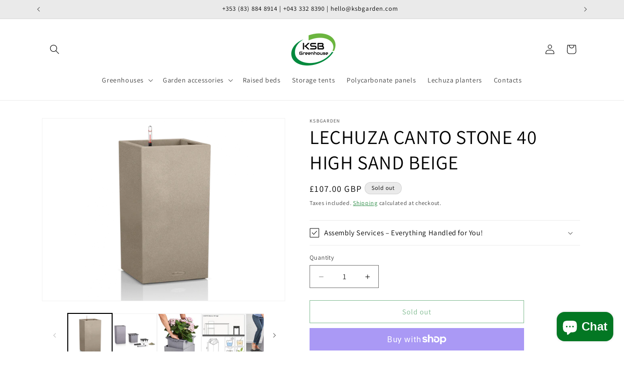

--- FILE ---
content_type: text/html; charset=utf-8
request_url: https://www.ksbgarden.com/en-uk/products/lechuza-canto-stone-40-high-sand-beige
body_size: 67280
content:
<!doctype html>
<html class="js" lang="en">
  <head>
    <meta charset="utf-8">
    <meta http-equiv="X-UA-Compatible" content="IE=edge">
    <meta name="viewport" content="width=device-width,initial-scale=1">
    <meta name="theme-color" content="">
    <link rel="canonical" href="https://www.ksbgarden.com/en-uk/products/lechuza-canto-stone-40-high-sand-beige"><link rel="preconnect" href="https://fonts.shopifycdn.com" crossorigin><title>
      LECHUZA CANTO STONE 40 HIGH SAND BEIGE
 &ndash; KSB Greenhouse</title>

    
      <meta name="description" content="Special features: Self-watering planter with water level indicator Removable planter liner High-quality plastic with natural stone look High-quality pure mineral plant substrate included For outdoor and indoor use If you like a clear design you will love the CANTO Stone. The rough natural stone look in three different ">
    

    

<meta property="og:site_name" content="KSB Greenhouse">
<meta property="og:url" content="https://www.ksbgarden.com/en-uk/products/lechuza-canto-stone-40-high-sand-beige">
<meta property="og:title" content="LECHUZA CANTO STONE 40 HIGH SAND BEIGE">
<meta property="og:type" content="product">
<meta property="og:description" content="Special features: Self-watering planter with water level indicator Removable planter liner High-quality plastic with natural stone look High-quality pure mineral plant substrate included For outdoor and indoor use If you like a clear design you will love the CANTO Stone. The rough natural stone look in three different "><meta property="og:image" content="http://www.ksbgarden.com/cdn/shop/products/CANTOStone40highsandbeige-800x600.png?v=1632217981">
  <meta property="og:image:secure_url" content="https://www.ksbgarden.com/cdn/shop/products/CANTOStone40highsandbeige-800x600.png?v=1632217981">
  <meta property="og:image:width" content="800">
  <meta property="og:image:height" content="600"><meta property="og:price:amount" content="107.00">
  <meta property="og:price:currency" content="GBP"><meta name="twitter:card" content="summary_large_image">
<meta name="twitter:title" content="LECHUZA CANTO STONE 40 HIGH SAND BEIGE">
<meta name="twitter:description" content="Special features: Self-watering planter with water level indicator Removable planter liner High-quality plastic with natural stone look High-quality pure mineral plant substrate included For outdoor and indoor use If you like a clear design you will love the CANTO Stone. The rough natural stone look in three different ">


    <script src="//www.ksbgarden.com/cdn/shop/t/13/assets/constants.js?v=132983761750457495441757951855" defer="defer"></script>
    <script src="//www.ksbgarden.com/cdn/shop/t/13/assets/pubsub.js?v=25310214064522200911757951856" defer="defer"></script>
    <script src="//www.ksbgarden.com/cdn/shop/t/13/assets/global.js?v=7301445359237545521757951855" defer="defer"></script>
    <script src="//www.ksbgarden.com/cdn/shop/t/13/assets/details-disclosure.js?v=13653116266235556501757951855" defer="defer"></script>
    <script src="//www.ksbgarden.com/cdn/shop/t/13/assets/details-modal.js?v=25581673532751508451757951855" defer="defer"></script>
    <script src="//www.ksbgarden.com/cdn/shop/t/13/assets/search-form.js?v=133129549252120666541757951856" defer="defer"></script><script src="//www.ksbgarden.com/cdn/shop/t/13/assets/animations.js?v=88693664871331136111757951855" defer="defer"></script><script>window.performance && window.performance.mark && window.performance.mark('shopify.content_for_header.start');</script><meta name="facebook-domain-verification" content="emivz6sio5n6uzoesm2gaqlvdzhlnm">
<meta name="google-site-verification" content="cq1J7M9SZfJj5jGzdve7a3uHce5ahZArqYDys6DIexQ">
<meta id="shopify-digital-wallet" name="shopify-digital-wallet" content="/59608170703/digital_wallets/dialog">
<meta name="shopify-checkout-api-token" content="1c2fbcd7f336502e2ee4b5b0cc0d58c9">
<link rel="alternate" hreflang="x-default" href="https://www.ksbgarden.com/products/lechuza-canto-stone-40-high-sand-beige">
<link rel="alternate" hreflang="en" href="https://www.ksbgarden.com/products/lechuza-canto-stone-40-high-sand-beige">
<link rel="alternate" hreflang="en-GB" href="https://www.ksbgarden.com/en-uk/products/lechuza-canto-stone-40-high-sand-beige">
<link rel="alternate" type="application/json+oembed" href="https://www.ksbgarden.com/en-uk/products/lechuza-canto-stone-40-high-sand-beige.oembed">
<script async="async" src="/checkouts/internal/preloads.js?locale=en-GB"></script>
<link rel="preconnect" href="https://shop.app" crossorigin="anonymous">
<script async="async" src="https://shop.app/checkouts/internal/preloads.js?locale=en-GB&shop_id=59608170703" crossorigin="anonymous"></script>
<script id="apple-pay-shop-capabilities" type="application/json">{"shopId":59608170703,"countryCode":"IE","currencyCode":"GBP","merchantCapabilities":["supports3DS"],"merchantId":"gid:\/\/shopify\/Shop\/59608170703","merchantName":"KSB Greenhouse","requiredBillingContactFields":["postalAddress","email","phone"],"requiredShippingContactFields":["postalAddress","email","phone"],"shippingType":"shipping","supportedNetworks":["visa","maestro","masterCard","amex"],"total":{"type":"pending","label":"KSB Greenhouse","amount":"1.00"},"shopifyPaymentsEnabled":true,"supportsSubscriptions":true}</script>
<script id="shopify-features" type="application/json">{"accessToken":"1c2fbcd7f336502e2ee4b5b0cc0d58c9","betas":["rich-media-storefront-analytics"],"domain":"www.ksbgarden.com","predictiveSearch":true,"shopId":59608170703,"locale":"en"}</script>
<script>var Shopify = Shopify || {};
Shopify.shop = "ksbgarden.myshopify.com";
Shopify.locale = "en";
Shopify.currency = {"active":"GBP","rate":"0.88426146"};
Shopify.country = "GB";
Shopify.theme = {"name":"Updated copy of Dawn","id":185608503642,"schema_name":"Dawn","schema_version":"15.4.0","theme_store_id":887,"role":"main"};
Shopify.theme.handle = "null";
Shopify.theme.style = {"id":null,"handle":null};
Shopify.cdnHost = "www.ksbgarden.com/cdn";
Shopify.routes = Shopify.routes || {};
Shopify.routes.root = "/en-uk/";</script>
<script type="module">!function(o){(o.Shopify=o.Shopify||{}).modules=!0}(window);</script>
<script>!function(o){function n(){var o=[];function n(){o.push(Array.prototype.slice.apply(arguments))}return n.q=o,n}var t=o.Shopify=o.Shopify||{};t.loadFeatures=n(),t.autoloadFeatures=n()}(window);</script>
<script>
  window.ShopifyPay = window.ShopifyPay || {};
  window.ShopifyPay.apiHost = "shop.app\/pay";
  window.ShopifyPay.redirectState = null;
</script>
<script id="shop-js-analytics" type="application/json">{"pageType":"product"}</script>
<script defer="defer" async type="module" src="//www.ksbgarden.com/cdn/shopifycloud/shop-js/modules/v2/client.init-shop-cart-sync_C5BV16lS.en.esm.js"></script>
<script defer="defer" async type="module" src="//www.ksbgarden.com/cdn/shopifycloud/shop-js/modules/v2/chunk.common_CygWptCX.esm.js"></script>
<script type="module">
  await import("//www.ksbgarden.com/cdn/shopifycloud/shop-js/modules/v2/client.init-shop-cart-sync_C5BV16lS.en.esm.js");
await import("//www.ksbgarden.com/cdn/shopifycloud/shop-js/modules/v2/chunk.common_CygWptCX.esm.js");

  window.Shopify.SignInWithShop?.initShopCartSync?.({"fedCMEnabled":true,"windoidEnabled":true});

</script>
<script>
  window.Shopify = window.Shopify || {};
  if (!window.Shopify.featureAssets) window.Shopify.featureAssets = {};
  window.Shopify.featureAssets['shop-js'] = {"shop-cart-sync":["modules/v2/client.shop-cart-sync_ZFArdW7E.en.esm.js","modules/v2/chunk.common_CygWptCX.esm.js"],"init-fed-cm":["modules/v2/client.init-fed-cm_CmiC4vf6.en.esm.js","modules/v2/chunk.common_CygWptCX.esm.js"],"shop-button":["modules/v2/client.shop-button_tlx5R9nI.en.esm.js","modules/v2/chunk.common_CygWptCX.esm.js"],"shop-cash-offers":["modules/v2/client.shop-cash-offers_DOA2yAJr.en.esm.js","modules/v2/chunk.common_CygWptCX.esm.js","modules/v2/chunk.modal_D71HUcav.esm.js"],"init-windoid":["modules/v2/client.init-windoid_sURxWdc1.en.esm.js","modules/v2/chunk.common_CygWptCX.esm.js"],"shop-toast-manager":["modules/v2/client.shop-toast-manager_ClPi3nE9.en.esm.js","modules/v2/chunk.common_CygWptCX.esm.js"],"init-shop-email-lookup-coordinator":["modules/v2/client.init-shop-email-lookup-coordinator_B8hsDcYM.en.esm.js","modules/v2/chunk.common_CygWptCX.esm.js"],"init-shop-cart-sync":["modules/v2/client.init-shop-cart-sync_C5BV16lS.en.esm.js","modules/v2/chunk.common_CygWptCX.esm.js"],"avatar":["modules/v2/client.avatar_BTnouDA3.en.esm.js"],"pay-button":["modules/v2/client.pay-button_FdsNuTd3.en.esm.js","modules/v2/chunk.common_CygWptCX.esm.js"],"init-customer-accounts":["modules/v2/client.init-customer-accounts_DxDtT_ad.en.esm.js","modules/v2/client.shop-login-button_C5VAVYt1.en.esm.js","modules/v2/chunk.common_CygWptCX.esm.js","modules/v2/chunk.modal_D71HUcav.esm.js"],"init-shop-for-new-customer-accounts":["modules/v2/client.init-shop-for-new-customer-accounts_ChsxoAhi.en.esm.js","modules/v2/client.shop-login-button_C5VAVYt1.en.esm.js","modules/v2/chunk.common_CygWptCX.esm.js","modules/v2/chunk.modal_D71HUcav.esm.js"],"shop-login-button":["modules/v2/client.shop-login-button_C5VAVYt1.en.esm.js","modules/v2/chunk.common_CygWptCX.esm.js","modules/v2/chunk.modal_D71HUcav.esm.js"],"init-customer-accounts-sign-up":["modules/v2/client.init-customer-accounts-sign-up_CPSyQ0Tj.en.esm.js","modules/v2/client.shop-login-button_C5VAVYt1.en.esm.js","modules/v2/chunk.common_CygWptCX.esm.js","modules/v2/chunk.modal_D71HUcav.esm.js"],"shop-follow-button":["modules/v2/client.shop-follow-button_Cva4Ekp9.en.esm.js","modules/v2/chunk.common_CygWptCX.esm.js","modules/v2/chunk.modal_D71HUcav.esm.js"],"checkout-modal":["modules/v2/client.checkout-modal_BPM8l0SH.en.esm.js","modules/v2/chunk.common_CygWptCX.esm.js","modules/v2/chunk.modal_D71HUcav.esm.js"],"lead-capture":["modules/v2/client.lead-capture_Bi8yE_yS.en.esm.js","modules/v2/chunk.common_CygWptCX.esm.js","modules/v2/chunk.modal_D71HUcav.esm.js"],"shop-login":["modules/v2/client.shop-login_D6lNrXab.en.esm.js","modules/v2/chunk.common_CygWptCX.esm.js","modules/v2/chunk.modal_D71HUcav.esm.js"],"payment-terms":["modules/v2/client.payment-terms_CZxnsJam.en.esm.js","modules/v2/chunk.common_CygWptCX.esm.js","modules/v2/chunk.modal_D71HUcav.esm.js"]};
</script>
<script>(function() {
  var isLoaded = false;
  function asyncLoad() {
    if (isLoaded) return;
    isLoaded = true;
    var urls = ["https:\/\/cdn.xopify.com\/assets\/js\/xo-gallery-masonry.js?shop=ksbgarden.myshopify.com","\/\/www.powr.io\/powr.js?powr-token=ksbgarden.myshopify.com\u0026external-type=shopify\u0026shop=ksbgarden.myshopify.com","https:\/\/cdn.shopify.com\/s\/files\/1\/0596\/0817\/0703\/t\/4\/assets\/sca-qv-scripts-noconfig.js?v=1633432577\u0026shop=ksbgarden.myshopify.com","https:\/\/snts-app.herokuapp.com\/get_script\/38430918c09611ecbd441a965d68eba6.js?shop=ksbgarden.myshopify.com","https:\/\/edt.uppercommerce.com\/js\/estimate.js?v=1674140475\u0026shop=ksbgarden.myshopify.com","https:\/\/cdn.shopify.com\/s\/files\/1\/0596\/0817\/0703\/t\/9\/assets\/booster_eu_cookie_59608170703.js?v=1651143969\u0026shop=ksbgarden.myshopify.com","\/\/cdn.shopify.com\/proxy\/1077fb8c2c5d27623d839afaf53f386d1ad338f78cd324711b4912e4970c539c\/static.cdn.printful.com\/static\/js\/external\/shopify-product-customizer.js?v=0.28\u0026shop=ksbgarden.myshopify.com\u0026sp-cache-control=cHVibGljLCBtYXgtYWdlPTkwMA","https:\/\/googlereview.gropulse.com\/get_widget?shop=ksbgarden.myshopify.com","https:\/\/omnisnippet1.com\/platforms\/shopify.js?source=scriptTag\u0026v=2025-07-18T11\u0026shop=ksbgarden.myshopify.com"];
    for (var i = 0; i < urls.length; i++) {
      var s = document.createElement('script');
      s.type = 'text/javascript';
      s.async = true;
      s.src = urls[i];
      var x = document.getElementsByTagName('script')[0];
      x.parentNode.insertBefore(s, x);
    }
  };
  if(window.attachEvent) {
    window.attachEvent('onload', asyncLoad);
  } else {
    window.addEventListener('load', asyncLoad, false);
  }
})();</script>
<script id="__st">var __st={"a":59608170703,"offset":0,"reqid":"24e5538d-6772-4aaf-9fbd-b5e640e4fe76-1768614590","pageurl":"www.ksbgarden.com\/en-uk\/products\/lechuza-canto-stone-40-high-sand-beige","u":"a7e4eaf4177a","p":"product","rtyp":"product","rid":6859954716879};</script>
<script>window.ShopifyPaypalV4VisibilityTracking = true;</script>
<script id="captcha-bootstrap">!function(){'use strict';const t='contact',e='account',n='new_comment',o=[[t,t],['blogs',n],['comments',n],[t,'customer']],c=[[e,'customer_login'],[e,'guest_login'],[e,'recover_customer_password'],[e,'create_customer']],r=t=>t.map((([t,e])=>`form[action*='/${t}']:not([data-nocaptcha='true']) input[name='form_type'][value='${e}']`)).join(','),a=t=>()=>t?[...document.querySelectorAll(t)].map((t=>t.form)):[];function s(){const t=[...o],e=r(t);return a(e)}const i='password',u='form_key',d=['recaptcha-v3-token','g-recaptcha-response','h-captcha-response',i],f=()=>{try{return window.sessionStorage}catch{return}},m='__shopify_v',_=t=>t.elements[u];function p(t,e,n=!1){try{const o=window.sessionStorage,c=JSON.parse(o.getItem(e)),{data:r}=function(t){const{data:e,action:n}=t;return t[m]||n?{data:e,action:n}:{data:t,action:n}}(c);for(const[e,n]of Object.entries(r))t.elements[e]&&(t.elements[e].value=n);n&&o.removeItem(e)}catch(o){console.error('form repopulation failed',{error:o})}}const l='form_type',E='cptcha';function T(t){t.dataset[E]=!0}const w=window,h=w.document,L='Shopify',v='ce_forms',y='captcha';let A=!1;((t,e)=>{const n=(g='f06e6c50-85a8-45c8-87d0-21a2b65856fe',I='https://cdn.shopify.com/shopifycloud/storefront-forms-hcaptcha/ce_storefront_forms_captcha_hcaptcha.v1.5.2.iife.js',D={infoText:'Protected by hCaptcha',privacyText:'Privacy',termsText:'Terms'},(t,e,n)=>{const o=w[L][v],c=o.bindForm;if(c)return c(t,g,e,D).then(n);var r;o.q.push([[t,g,e,D],n]),r=I,A||(h.body.append(Object.assign(h.createElement('script'),{id:'captcha-provider',async:!0,src:r})),A=!0)});var g,I,D;w[L]=w[L]||{},w[L][v]=w[L][v]||{},w[L][v].q=[],w[L][y]=w[L][y]||{},w[L][y].protect=function(t,e){n(t,void 0,e),T(t)},Object.freeze(w[L][y]),function(t,e,n,w,h,L){const[v,y,A,g]=function(t,e,n){const i=e?o:[],u=t?c:[],d=[...i,...u],f=r(d),m=r(i),_=r(d.filter((([t,e])=>n.includes(e))));return[a(f),a(m),a(_),s()]}(w,h,L),I=t=>{const e=t.target;return e instanceof HTMLFormElement?e:e&&e.form},D=t=>v().includes(t);t.addEventListener('submit',(t=>{const e=I(t);if(!e)return;const n=D(e)&&!e.dataset.hcaptchaBound&&!e.dataset.recaptchaBound,o=_(e),c=g().includes(e)&&(!o||!o.value);(n||c)&&t.preventDefault(),c&&!n&&(function(t){try{if(!f())return;!function(t){const e=f();if(!e)return;const n=_(t);if(!n)return;const o=n.value;o&&e.removeItem(o)}(t);const e=Array.from(Array(32),(()=>Math.random().toString(36)[2])).join('');!function(t,e){_(t)||t.append(Object.assign(document.createElement('input'),{type:'hidden',name:u})),t.elements[u].value=e}(t,e),function(t,e){const n=f();if(!n)return;const o=[...t.querySelectorAll(`input[type='${i}']`)].map((({name:t})=>t)),c=[...d,...o],r={};for(const[a,s]of new FormData(t).entries())c.includes(a)||(r[a]=s);n.setItem(e,JSON.stringify({[m]:1,action:t.action,data:r}))}(t,e)}catch(e){console.error('failed to persist form',e)}}(e),e.submit())}));const S=(t,e)=>{t&&!t.dataset[E]&&(n(t,e.some((e=>e===t))),T(t))};for(const o of['focusin','change'])t.addEventListener(o,(t=>{const e=I(t);D(e)&&S(e,y())}));const B=e.get('form_key'),M=e.get(l),P=B&&M;t.addEventListener('DOMContentLoaded',(()=>{const t=y();if(P)for(const e of t)e.elements[l].value===M&&p(e,B);[...new Set([...A(),...v().filter((t=>'true'===t.dataset.shopifyCaptcha))])].forEach((e=>S(e,t)))}))}(h,new URLSearchParams(w.location.search),n,t,e,['guest_login'])})(!0,!0)}();</script>
<script integrity="sha256-4kQ18oKyAcykRKYeNunJcIwy7WH5gtpwJnB7kiuLZ1E=" data-source-attribution="shopify.loadfeatures" defer="defer" src="//www.ksbgarden.com/cdn/shopifycloud/storefront/assets/storefront/load_feature-a0a9edcb.js" crossorigin="anonymous"></script>
<script crossorigin="anonymous" defer="defer" src="//www.ksbgarden.com/cdn/shopifycloud/storefront/assets/shopify_pay/storefront-65b4c6d7.js?v=20250812"></script>
<script data-source-attribution="shopify.dynamic_checkout.dynamic.init">var Shopify=Shopify||{};Shopify.PaymentButton=Shopify.PaymentButton||{isStorefrontPortableWallets:!0,init:function(){window.Shopify.PaymentButton.init=function(){};var t=document.createElement("script");t.src="https://www.ksbgarden.com/cdn/shopifycloud/portable-wallets/latest/portable-wallets.en.js",t.type="module",document.head.appendChild(t)}};
</script>
<script data-source-attribution="shopify.dynamic_checkout.buyer_consent">
  function portableWalletsHideBuyerConsent(e){var t=document.getElementById("shopify-buyer-consent"),n=document.getElementById("shopify-subscription-policy-button");t&&n&&(t.classList.add("hidden"),t.setAttribute("aria-hidden","true"),n.removeEventListener("click",e))}function portableWalletsShowBuyerConsent(e){var t=document.getElementById("shopify-buyer-consent"),n=document.getElementById("shopify-subscription-policy-button");t&&n&&(t.classList.remove("hidden"),t.removeAttribute("aria-hidden"),n.addEventListener("click",e))}window.Shopify?.PaymentButton&&(window.Shopify.PaymentButton.hideBuyerConsent=portableWalletsHideBuyerConsent,window.Shopify.PaymentButton.showBuyerConsent=portableWalletsShowBuyerConsent);
</script>
<script>
  function portableWalletsCleanup(e){e&&e.src&&console.error("Failed to load portable wallets script "+e.src);var t=document.querySelectorAll("shopify-accelerated-checkout .shopify-payment-button__skeleton, shopify-accelerated-checkout-cart .wallet-cart-button__skeleton"),e=document.getElementById("shopify-buyer-consent");for(let e=0;e<t.length;e++)t[e].remove();e&&e.remove()}function portableWalletsNotLoadedAsModule(e){e instanceof ErrorEvent&&"string"==typeof e.message&&e.message.includes("import.meta")&&"string"==typeof e.filename&&e.filename.includes("portable-wallets")&&(window.removeEventListener("error",portableWalletsNotLoadedAsModule),window.Shopify.PaymentButton.failedToLoad=e,"loading"===document.readyState?document.addEventListener("DOMContentLoaded",window.Shopify.PaymentButton.init):window.Shopify.PaymentButton.init())}window.addEventListener("error",portableWalletsNotLoadedAsModule);
</script>

<script type="module" src="https://www.ksbgarden.com/cdn/shopifycloud/portable-wallets/latest/portable-wallets.en.js" onError="portableWalletsCleanup(this)" crossorigin="anonymous"></script>
<script nomodule>
  document.addEventListener("DOMContentLoaded", portableWalletsCleanup);
</script>

<link id="shopify-accelerated-checkout-styles" rel="stylesheet" media="screen" href="https://www.ksbgarden.com/cdn/shopifycloud/portable-wallets/latest/accelerated-checkout-backwards-compat.css" crossorigin="anonymous">
<style id="shopify-accelerated-checkout-cart">
        #shopify-buyer-consent {
  margin-top: 1em;
  display: inline-block;
  width: 100%;
}

#shopify-buyer-consent.hidden {
  display: none;
}

#shopify-subscription-policy-button {
  background: none;
  border: none;
  padding: 0;
  text-decoration: underline;
  font-size: inherit;
  cursor: pointer;
}

#shopify-subscription-policy-button::before {
  box-shadow: none;
}

      </style>
<script id="sections-script" data-sections="product-recommendations,header" defer="defer" src="//www.ksbgarden.com/cdn/shop/t/13/compiled_assets/scripts.js?v=3312"></script>
<script>window.performance && window.performance.mark && window.performance.mark('shopify.content_for_header.end');</script>


    <style data-shopify>
      @font-face {
  font-family: Assistant;
  font-weight: 400;
  font-style: normal;
  font-display: swap;
  src: url("//www.ksbgarden.com/cdn/fonts/assistant/assistant_n4.9120912a469cad1cc292572851508ca49d12e768.woff2") format("woff2"),
       url("//www.ksbgarden.com/cdn/fonts/assistant/assistant_n4.6e9875ce64e0fefcd3f4446b7ec9036b3ddd2985.woff") format("woff");
}

      @font-face {
  font-family: Assistant;
  font-weight: 700;
  font-style: normal;
  font-display: swap;
  src: url("//www.ksbgarden.com/cdn/fonts/assistant/assistant_n7.bf44452348ec8b8efa3aa3068825305886b1c83c.woff2") format("woff2"),
       url("//www.ksbgarden.com/cdn/fonts/assistant/assistant_n7.0c887fee83f6b3bda822f1150b912c72da0f7b64.woff") format("woff");
}

      
      
      @font-face {
  font-family: Assistant;
  font-weight: 400;
  font-style: normal;
  font-display: swap;
  src: url("//www.ksbgarden.com/cdn/fonts/assistant/assistant_n4.9120912a469cad1cc292572851508ca49d12e768.woff2") format("woff2"),
       url("//www.ksbgarden.com/cdn/fonts/assistant/assistant_n4.6e9875ce64e0fefcd3f4446b7ec9036b3ddd2985.woff") format("woff");
}


      
        :root,
        .color-scheme-1 {
          --color-background: 255,255,255;
        
          --gradient-background: #ffffff;
        

        

        --color-foreground: 0,0,0;
        --color-background-contrast: 191,191,191;
        --color-shadow: 0,0,0;
        --color-button: 3,119,35;
        --color-button-text: 211,211,211;
        --color-secondary-button: 255,255,255;
        --color-secondary-button-text: 3,119,35;
        --color-link: 3,119,35;
        --color-badge-foreground: 0,0,0;
        --color-badge-background: 255,255,255;
        --color-badge-border: 0,0,0;
        --payment-terms-background-color: rgb(255 255 255);
      }
      
        
        .color-scheme-2 {
          --color-background: 234,234,234;
        
          --gradient-background: #eaeaea;
        

        

        --color-foreground: 0,0,0;
        --color-background-contrast: 170,170,170;
        --color-shadow: 0,0,0;
        --color-button: 0,0,0;
        --color-button-text: 234,234,234;
        --color-secondary-button: 234,234,234;
        --color-secondary-button-text: 0,0,0;
        --color-link: 0,0,0;
        --color-badge-foreground: 0,0,0;
        --color-badge-background: 234,234,234;
        --color-badge-border: 0,0,0;
        --payment-terms-background-color: rgb(234 234 234);
      }
      
        
        .color-scheme-3 {
          --color-background: 0,0,0;
        
          --gradient-background: #000000;
        

        

        --color-foreground: 255,255,255;
        --color-background-contrast: 128,128,128;
        --color-shadow: 0,0,0;
        --color-button: 255,255,255;
        --color-button-text: 0,0,0;
        --color-secondary-button: 0,0,0;
        --color-secondary-button-text: 255,255,255;
        --color-link: 255,255,255;
        --color-badge-foreground: 255,255,255;
        --color-badge-background: 0,0,0;
        --color-badge-border: 255,255,255;
        --payment-terms-background-color: rgb(0 0 0);
      }
      
        
        .color-scheme-4 {
          --color-background: 232,232,232;
        
          --gradient-background: linear-gradient(310deg, rgba(205, 251, 17, 1) 22%, rgba(9, 169, 96, 1) 53%, rgba(11, 255, 184, 1) 94%);
        

        

        --color-foreground: 255,255,255;
        --color-background-contrast: 168,168,168;
        --color-shadow: 0,0,0;
        --color-button: 255,255,255;
        --color-button-text: 106,106,106;
        --color-secondary-button: 232,232,232;
        --color-secondary-button-text: 255,255,255;
        --color-link: 255,255,255;
        --color-badge-foreground: 255,255,255;
        --color-badge-background: 232,232,232;
        --color-badge-border: 255,255,255;
        --payment-terms-background-color: rgb(232 232 232);
      }
      
        
        .color-scheme-5 {
          --color-background: 0,241,69;
        
          --gradient-background: linear-gradient(81deg, rgba(169, 0, 0, 1) 100%, rgba(221, 39, 57, 1) 100%);
        

        

        --color-foreground: 0,0,0;
        --color-background-contrast: 0,113,32;
        --color-shadow: 0,0,0;
        --color-button: 255,255,255;
        --color-button-text: 211,211,211;
        --color-secondary-button: 0,241,69;
        --color-secondary-button-text: 255,255,255;
        --color-link: 255,255,255;
        --color-badge-foreground: 0,0,0;
        --color-badge-background: 0,241,69;
        --color-badge-border: 0,0,0;
        --payment-terms-background-color: rgb(0 241 69);
      }
      

      body, .color-scheme-1, .color-scheme-2, .color-scheme-3, .color-scheme-4, .color-scheme-5 {
        color: rgba(var(--color-foreground), 0.75);
        background-color: rgb(var(--color-background));
      }

      :root {
        --font-body-family: Assistant, sans-serif;
        --font-body-style: normal;
        --font-body-weight: 400;
        --font-body-weight-bold: 700;

        --font-heading-family: Assistant, sans-serif;
        --font-heading-style: normal;
        --font-heading-weight: 400;

        --font-body-scale: 1.0;
        --font-heading-scale: 1.0;

        --media-padding: px;
        --media-border-opacity: 0.05;
        --media-border-width: 1px;
        --media-radius: 0px;
        --media-shadow-opacity: 0.0;
        --media-shadow-horizontal-offset: 0px;
        --media-shadow-vertical-offset: 4px;
        --media-shadow-blur-radius: 5px;
        --media-shadow-visible: 0;

        --page-width: 120rem;
        --page-width-margin: 0rem;

        --product-card-image-padding: 0.0rem;
        --product-card-corner-radius: 0.0rem;
        --product-card-text-alignment: left;
        --product-card-border-width: 0.0rem;
        --product-card-border-opacity: 0.1;
        --product-card-shadow-opacity: 0.0;
        --product-card-shadow-visible: 0;
        --product-card-shadow-horizontal-offset: 0.0rem;
        --product-card-shadow-vertical-offset: 0.4rem;
        --product-card-shadow-blur-radius: 0.5rem;

        --collection-card-image-padding: 0.0rem;
        --collection-card-corner-radius: 0.0rem;
        --collection-card-text-alignment: left;
        --collection-card-border-width: 0.0rem;
        --collection-card-border-opacity: 0.1;
        --collection-card-shadow-opacity: 0.0;
        --collection-card-shadow-visible: 0;
        --collection-card-shadow-horizontal-offset: 0.0rem;
        --collection-card-shadow-vertical-offset: 0.4rem;
        --collection-card-shadow-blur-radius: 0.5rem;

        --blog-card-image-padding: 0.0rem;
        --blog-card-corner-radius: 0.0rem;
        --blog-card-text-alignment: left;
        --blog-card-border-width: 0.0rem;
        --blog-card-border-opacity: 0.1;
        --blog-card-shadow-opacity: 0.0;
        --blog-card-shadow-visible: 0;
        --blog-card-shadow-horizontal-offset: 0.0rem;
        --blog-card-shadow-vertical-offset: 0.4rem;
        --blog-card-shadow-blur-radius: 0.5rem;

        --badge-corner-radius: 4.0rem;

        --popup-border-width: 1px;
        --popup-border-opacity: 0.1;
        --popup-corner-radius: 0px;
        --popup-shadow-opacity: 0.05;
        --popup-shadow-horizontal-offset: 0px;
        --popup-shadow-vertical-offset: 4px;
        --popup-shadow-blur-radius: 5px;

        --drawer-border-width: 1px;
        --drawer-border-opacity: 0.1;
        --drawer-shadow-opacity: 0.0;
        --drawer-shadow-horizontal-offset: 0px;
        --drawer-shadow-vertical-offset: 4px;
        --drawer-shadow-blur-radius: 5px;

        --spacing-sections-desktop: 0px;
        --spacing-sections-mobile: 0px;

        --grid-desktop-vertical-spacing: 8px;
        --grid-desktop-horizontal-spacing: 8px;
        --grid-mobile-vertical-spacing: 4px;
        --grid-mobile-horizontal-spacing: 4px;

        --text-boxes-border-opacity: 0.1;
        --text-boxes-border-width: 0px;
        --text-boxes-radius: 0px;
        --text-boxes-shadow-opacity: 0.0;
        --text-boxes-shadow-visible: 0;
        --text-boxes-shadow-horizontal-offset: 0px;
        --text-boxes-shadow-vertical-offset: 4px;
        --text-boxes-shadow-blur-radius: 5px;

        --buttons-radius: 0px;
        --buttons-radius-outset: 0px;
        --buttons-border-width: 1px;
        --buttons-border-opacity: 1.0;
        --buttons-shadow-opacity: 0.0;
        --buttons-shadow-visible: 0;
        --buttons-shadow-horizontal-offset: 0px;
        --buttons-shadow-vertical-offset: 4px;
        --buttons-shadow-blur-radius: 5px;
        --buttons-border-offset: 0px;

        --inputs-radius: 0px;
        --inputs-border-width: 1px;
        --inputs-border-opacity: 0.55;
        --inputs-shadow-opacity: 0.0;
        --inputs-shadow-horizontal-offset: 0px;
        --inputs-margin-offset: 0px;
        --inputs-shadow-vertical-offset: 4px;
        --inputs-shadow-blur-radius: 5px;
        --inputs-radius-outset: 0px;

        --variant-pills-radius: 40px;
        --variant-pills-border-width: 1px;
        --variant-pills-border-opacity: 0.55;
        --variant-pills-shadow-opacity: 0.0;
        --variant-pills-shadow-horizontal-offset: 0px;
        --variant-pills-shadow-vertical-offset: 4px;
        --variant-pills-shadow-blur-radius: 5px;
      }

      *,
      *::before,
      *::after {
        box-sizing: inherit;
      }

      html {
        box-sizing: border-box;
        font-size: calc(var(--font-body-scale) * 62.5%);
        height: 100%;
      }

      body {
        display: grid;
        grid-template-rows: auto auto 1fr auto;
        grid-template-columns: 100%;
        min-height: 100%;
        margin: 0;
        font-size: 1.5rem;
        letter-spacing: 0.06rem;
        line-height: calc(1 + 0.8 / var(--font-body-scale));
        font-family: var(--font-body-family);
        font-style: var(--font-body-style);
        font-weight: var(--font-body-weight);
      }

      @media screen and (min-width: 750px) {
        body {
          font-size: 1.6rem;
        }
      }
    </style>

    <link href="//www.ksbgarden.com/cdn/shop/t/13/assets/base.css?v=159841507637079171801757951855" rel="stylesheet" type="text/css" media="all" />
    <link rel="stylesheet" href="//www.ksbgarden.com/cdn/shop/t/13/assets/component-cart-items.css?v=13033300910818915211757951855" media="print" onload="this.media='all'">
      <link rel="preload" as="font" href="//www.ksbgarden.com/cdn/fonts/assistant/assistant_n4.9120912a469cad1cc292572851508ca49d12e768.woff2" type="font/woff2" crossorigin>
      

      <link rel="preload" as="font" href="//www.ksbgarden.com/cdn/fonts/assistant/assistant_n4.9120912a469cad1cc292572851508ca49d12e768.woff2" type="font/woff2" crossorigin>
      
<link href="//www.ksbgarden.com/cdn/shop/t/13/assets/component-localization-form.css?v=170315343355214948141757951855" rel="stylesheet" type="text/css" media="all" />
      <script src="//www.ksbgarden.com/cdn/shop/t/13/assets/localization-form.js?v=144176611646395275351757951856" defer="defer"></script><link
        rel="stylesheet"
        href="//www.ksbgarden.com/cdn/shop/t/13/assets/component-predictive-search.css?v=118923337488134913561757951855"
        media="print"
        onload="this.media='all'"
      ><script>
      if (Shopify.designMode) {
        document.documentElement.classList.add('shopify-design-mode');
      }
    </script>
  <!-- BEGIN app block: shopify://apps/tabs-studio/blocks/global_embed_block/19980fb9-f2ca-4ada-ad36-c0364c3318b8 -->
<style id="tabs-by-station-custom-styles">
  .station-tabs .station-tabs-link.is-active{font-weight:600 !important;}.station-tabs .station-tabs-tab.is-active{font-weight:600 !important;}.station-tabs .station-tabs-link{border-width:0 0 2px !important;padding:0 0 6px !important;margin:0 26px 14px 0 !important;}.station-tabs .station-tabs-tab{border-width:0 0 2px !important;padding:0 0 6px !important;margin:0 26px 14px 0 !important;}.station-tabs.mod-full-width .station-tabs-link, .station-tabs-tabset.mod-vertical .station-tabs-link{padding:14px 0 !important;margin:0 !important;}.station-tabs.mod-full-width .station-tabs-tab, .station-tabs-tabset.mod-vertical .station-tabs-tab{padding:14px 0 !important;margin:0 !important;}.station-tabs .station-tabs-content-inner{margin:12px 0 0 !important;}.station-tabs.mod-full-width .station-tabs-content-inner, .station-tabs-tabset.mod-vertical .station-tabs-content-inner{margin:24px 0 10px !important;}.station-tabs .station-tabs-tabcontent{margin:12px 0 0 !important;}.station-tabs.mod-full-width .station-tabs-tabcontent, .station-tabs-tabset.mod-vertical .station-tabs-tabcontent{margin:24px 0 10px !important;}
  
</style>

<script id="station-tabs-data-json" type="application/json">{
  "globalAbove": null,
  "globalBelow": null,
  "proTabsHTML": "",
  "productTitle": "LECHUZA CANTO STONE 40 HIGH SAND BEIGE",
  "productDescription": "\u003cul class=\"bullet-list spc-l-left\"\u003e\n\u003cli\u003e\n\u003cdiv class=\"col-xs-12 col-m-7\"\u003e\n\u003cp\u003e\u003cspan\u003eSpecial features:\u003c\/span\u003e\u003c\/p\u003e\n\u003cul class=\"bullet-list spc-l-left\"\u003e\n\u003cli\u003eSelf-watering planter with water level indicator\u003c\/li\u003e\n\u003cli\u003eRemovable planter liner\u003c\/li\u003e\n\u003cli\u003eHigh-quality plastic with natural stone look\u003c\/li\u003e\n\u003cli\u003eHigh-quality pure mineral plant substrate included\u003c\/li\u003e\n\u003cli\u003eFor outdoor and indoor use\u003c\/li\u003e\n\u003c\/ul\u003e\n\u003cp\u003eIf you like a clear design you will love the CANTO Stone. The rough natural stone look in three different colors creates a wonderful contrast to lush greens and colorful flowers. The CANTO Stone cube and column planters have the same dimensions, so you can easily use the same planter liner in both models.\u003c\/p\u003e\n\u003cp\u003eProduct Information:\u003c\/p\u003e\n\u003ch4 class=\"heading-4\"\u003eCANTO Stone planter liner\u003c\/h4\u003e\n\u003cul\u003e\n\u003cli\u003einterchangeable planter liner – closed, with colour-coordinated frame and integrated handles\u003c\/li\u003e\n\u003cli\u003eeasy transport even for tall plantings\u003c\/li\u003e\n\u003cli\u003ecan be exchanged on the spot and easily moved for winter storage\u003c\/li\u003e\n\u003cli\u003efor indoor and outdoor planting, with drain plug\u003c\/li\u003e\n\u003c\/ul\u003e\n\u003c\/div\u003e\n\u003cdiv class=\"col-xs-12 full-height no-spacing-bottom\"\u003e\u003cbr\u003e\u003c\/div\u003e\n\u003cdiv class=\"col-xs-12 full-height\"\u003e\n\u003cdiv class=\"grid-row align-middle additional-features\"\u003e\n\u003cdiv class=\"col-xs-12 function-icons\"\u003e\n\u003cdiv class=\"grid-row\"\u003e\n\u003cdiv class=\"col-xs-12 full-height\"\u003e\n\u003cdiv class=\"panel panel-vertical\"\u003e\n\u003ch5 class=\"heading-5\"\u003e\n\u003cspan\u003eDimensions \u0026amp; Capacity\u003c\/span\u003e\u003cbr\u003e\n\u003c\/h5\u003e\n\u003ch5 class=\"heading-5\"\u003eCANTO Stone 40 high\u003c\/h5\u003e\n\u003c\/div\u003e\n\u003cdiv class=\"text-fine\"\u003e\n\u003ctable width=\"100%\" cellpadding=\"20\"\u003e\n\u003ctbody\u003e\n\u003ctr height=\"20\"\u003e\n\u003ctd\u003eDimensions ~ (W x D x H)\u003c\/td\u003e\n\u003ctd class=\"text-center\"\u003e40 x 40 x 76 cm\u003c\/td\u003e\n\u003c\/tr\u003e\n\u003ctr height=\"20\" bgcolor=\"#f9f9f9\"\u003e\n\u003ctd\u003eWater reservoir\u003c\/td\u003e\n\u003ctd class=\"text-center\"\u003e7 l\u003c\/td\u003e\n\u003c\/tr\u003e\n\u003ctr height=\"20\"\u003e\n\u003ctd\u003ePlant volume\u003c\/td\u003e\n\u003ctd class=\"text-center\"\u003e29 l\u003c\/td\u003e\n\u003c\/tr\u003e\n\u003ctr height=\"20\" bgcolor=\"#f9f9f9\"\u003e\n\u003ctd\u003ePlanter liner, dimension ~\u003c\/td\u003e\n\u003ctd class=\"text-center\"\u003e34 x 34 cm\u003c\/td\u003e\n\u003c\/tr\u003e\n\u003ctr height=\"20\"\u003e\n\u003ctd\u003ePlanting depth\u003c\/td\u003e\n\u003ctd class=\"text-center\"\u003e25 cm\u003c\/td\u003e\n\u003c\/tr\u003e\n\u003ctr height=\"20\" bgcolor=\"#f9f9f9\"\u003e\n\u003ctd\u003ePlant height max.\u003c\/td\u003e\n\u003ctd class=\"text-center\"\u003e100 cm\u003c\/td\u003e\n\u003c\/tr\u003e\n\u003c\/tbody\u003e\n\u003c\/table\u003e\n\u003c\/div\u003e\n\u003c\/div\u003e\n\u003cdiv class=\"col-xs-12 full-height\"\u003e\u003cbr\u003e\u003c\/div\u003e\n\u003cdiv class=\"col-xs-12 full-height\"\u003eCharacteristics:\u003c\/div\u003e\n\u003cdiv class=\"col-xs-12 full-height\"\u003e\n\u003cdiv class=\"specialfeatureimage\"\u003e\n\u003cdiv class=\"amp amp-image\"\u003e\n\u003cimg title=\"shatterproof\" alt=\"shatterproof\" src=\"https:\/\/media.playmobil.com\/i\/lechuza\/le_bruchsicher_special-feature_image?locale=en-GB,en,*\u0026amp;%24le_featue_award_thumb%24\u0026amp;strip=true\u0026amp;fmt.jpeg.interlaced=true\" srcset=\"https:\/\/media.playmobil.com\/i\/lechuza\/le_bruchsicher_special-feature_image?locale=en-GB,en,*\u0026amp;$le_featue_award_thumb$\u0026amp;strip=true\u0026amp;fmt.jpeg.interlaced=true\" width=\"83\" height=\"83\"\u003e\u003cimg title=\"ultralight\" alt=\"ultralight\" src=\"https:\/\/media.playmobil.com\/i\/lechuza\/le_leicht_special-feature_image?locale=en-GB,en,*\u0026amp;%24le_featue_award_thumb%24\u0026amp;strip=true\u0026amp;fmt.jpeg.interlaced=true\" srcset=\"https:\/\/media.playmobil.com\/i\/lechuza\/le_leicht_special-feature_image?locale=en-GB,en,*\u0026amp;$le_featue_award_thumb$\u0026amp;strip=true\u0026amp;fmt.jpeg.interlaced=true\" width=\"82\" height=\"82\" data-mce-fragment=\"1\" data-mce-src=\"https:\/\/media.playmobil.com\/i\/lechuza\/le_leicht_special-feature_image?locale=en-GB,en,*\u0026amp;$le_featue_award_thumb$\u0026amp;strip=true\u0026amp;fmt.jpeg.interlaced=true\"\u003e\u003cimg title=\"UV-resistant\" alt=\"UV-resistant\" src=\"https:\/\/media.playmobil.com\/i\/lechuza\/le_uv-bestaendig_special-feature_image?locale=en-GB,en,*\u0026amp;%24le_featue_award_thumb%24\u0026amp;strip=true\u0026amp;fmt.jpeg.interlaced=true\" srcset=\"https:\/\/media.playmobil.com\/i\/lechuza\/le_uv-bestaendig_special-feature_image?locale=en-GB,en,*\u0026amp;$le_featue_award_thumb$\u0026amp;strip=true\u0026amp;fmt.jpeg.interlaced=true\" width=\"86\" height=\"86\" data-mce-fragment=\"1\" data-mce-src=\"https:\/\/media.playmobil.com\/i\/lechuza\/le_uv-bestaendig_special-feature_image?locale=en-GB,en,*\u0026amp;$le_featue_award_thumb$\u0026amp;strip=true\u0026amp;fmt.jpeg.interlaced=true\"\u003e\u003cimg title=\"high-quality plastic\" alt=\"high-quality plastic\" src=\"https:\/\/media.playmobil.com\/i\/lechuza\/le_hochwertiger-kunststoff_special-feature_image?locale=en-GB,en,*\u0026amp;%24le_featue_award_thumb%24\u0026amp;strip=true\u0026amp;fmt.jpeg.interlaced=true\" srcset=\"https:\/\/media.playmobil.com\/i\/lechuza\/le_hochwertiger-kunststoff_special-feature_image?locale=en-GB,en,*\u0026amp;$le_featue_award_thumb$\u0026amp;strip=true\u0026amp;fmt.jpeg.interlaced=true\" width=\"88\" height=\"88\" data-mce-fragment=\"1\" data-mce-src=\"https:\/\/media.playmobil.com\/i\/lechuza\/le_hochwertiger-kunststoff_special-feature_image?locale=en-GB,en,*\u0026amp;$le_featue_award_thumb$\u0026amp;strip=true\u0026amp;fmt.jpeg.interlaced=true\"\u003e\u003cimg title=\"ideal for home and garden\" alt=\"ideal for home and garden\" src=\"https:\/\/media.playmobil.com\/i\/lechuza\/le_indoor-outdoor_special-feature_image?locale=en-GB,en,*\u0026amp;%24le_featue_award_thumb%24\u0026amp;strip=true\u0026amp;fmt.jpeg.interlaced=true\" srcset=\"https:\/\/media.playmobil.com\/i\/lechuza\/le_indoor-outdoor_special-feature_image?locale=en-GB,en,*\u0026amp;$le_featue_award_thumb$\u0026amp;strip=true\u0026amp;fmt.jpeg.interlaced=true\" width=\"67\" height=\"67\" data-mce-fragment=\"1\" data-mce-src=\"https:\/\/media.playmobil.com\/i\/lechuza\/le_indoor-outdoor_special-feature_image?locale=en-GB,en,*\u0026amp;$le_featue_award_thumb$\u0026amp;strip=true\u0026amp;fmt.jpeg.interlaced=true\"\u003e\n\u003c\/div\u003e\n\u003c\/div\u003e\n \n\u003cdiv class=\"specialfeatureimage\"\u003e\n\u003cdiv class=\"amp amp-image\"\u003e\u003c\/div\u003e\n\u003c\/div\u003e\n\u003cdiv class=\"specialfeatureimage\"\u003e\u003c\/div\u003e\n\u003c\/div\u003e\n\u003c\/div\u003e\n\u003c\/div\u003e\n\u003c\/div\u003e\n\u003c\/div\u003e\n\u003c\/li\u003e\n\u003c\/ul\u003e\n\u003cdiv class=\"product-accordion-heading\"\u003e\n\u003cdiv class=\"col-xs-12 full-height\"\u003e\n\u003cdiv class=\"specialfeatureimage\"\u003e\u003c\/div\u003e\n\u003c\/div\u003e\n\u003c\/div\u003e\n\u003cul\u003e\u003c\/ul\u003e\n\u003cdiv data-mce-fragment=\"1\"\u003e\n\u003cdiv class=\"grid-row hide-m hide-l hide-xl\" data-mce-fragment=\"1\"\u003e\n\u003cdiv class=\"col-xs-12 col-s-7 col-m-5\" data-mce-fragment=\"1\"\u003e\n\u003cdiv class=\"panel panel-vertical\" data-mce-fragment=\"1\"\u003e\n\u003cdiv class=\"col-xs-12 full-height\" data-mce-fragment=\"1\"\u003e\n\u003cdiv class=\"specialfeatureimage\" data-mce-fragment=\"1\"\u003e\u003c\/div\u003e\n\u003c\/div\u003e\n\u003c\/div\u003e\n\u003c\/div\u003e\n\u003c\/div\u003e\n\u003c\/div\u003e",
  "icons": []
}</script>

<script>
  document.documentElement.classList.add('tabsst-loading');
  document.addEventListener('stationTabsLegacyAPILoaded', function(e) {
    e.detail.isLegacy = true;
    });

  document.addEventListener('stationTabsAPIReady', function(e) {
    var Tabs = e.detail;

    if (Tabs.appSettings) {
      Tabs.appSettings = {"default_tab":true,"default_tab_title":"Description","show_stop_element":true,"layout":"breakpoint","layout_breakpoint":768,"deep_links":false,"clean_content_level":"basic_tags","open_first_tab":true,"allow_multiple_open":false,"remove_empty_tabs":false,"default_tab_translations":null,"start_tab_element":"h3"};
      Tabs.appSettings = {lang: 'en'};

      Tabs.appSettings = {
        indicatorType: "chevrons",
        indicatorPlacement: "after"
      };
    }

    if (Tabs.isLegacy) { return; }
          Tabs.init(null, {
            initializeDescription: true,
            fallback: true
          });
  });

  
</script>

<svg style="display:none" aria-hidden="true">
  <defs>
    
  </defs>
</svg>

<!-- END app block --><script src="https://cdn.shopify.com/extensions/019bc76a-106b-751f-9c25-43ddd98bfc27/tabs-studio-27/assets/s3340b1d9cf54.js" type="text/javascript" defer="defer"></script>
<link href="https://cdn.shopify.com/extensions/019bc76a-106b-751f-9c25-43ddd98bfc27/tabs-studio-27/assets/ccf2dff1a1a65.css" rel="stylesheet" type="text/css" media="all">
<script src="https://cdn.shopify.com/extensions/7bc9bb47-adfa-4267-963e-cadee5096caf/inbox-1252/assets/inbox-chat-loader.js" type="text/javascript" defer="defer"></script>
<script src="https://cdn.shopify.com/extensions/019b93c1-bc14-7200-9724-fabc47201519/my-app-115/assets/sdk.js" type="text/javascript" defer="defer"></script>
<link href="https://cdn.shopify.com/extensions/019b93c1-bc14-7200-9724-fabc47201519/my-app-115/assets/sdk.css" rel="stylesheet" type="text/css" media="all">
<link href="https://monorail-edge.shopifysvc.com" rel="dns-prefetch">
<script>(function(){if ("sendBeacon" in navigator && "performance" in window) {try {var session_token_from_headers = performance.getEntriesByType('navigation')[0].serverTiming.find(x => x.name == '_s').description;} catch {var session_token_from_headers = undefined;}var session_cookie_matches = document.cookie.match(/_shopify_s=([^;]*)/);var session_token_from_cookie = session_cookie_matches && session_cookie_matches.length === 2 ? session_cookie_matches[1] : "";var session_token = session_token_from_headers || session_token_from_cookie || "";function handle_abandonment_event(e) {var entries = performance.getEntries().filter(function(entry) {return /monorail-edge.shopifysvc.com/.test(entry.name);});if (!window.abandonment_tracked && entries.length === 0) {window.abandonment_tracked = true;var currentMs = Date.now();var navigation_start = performance.timing.navigationStart;var payload = {shop_id: 59608170703,url: window.location.href,navigation_start,duration: currentMs - navigation_start,session_token,page_type: "product"};window.navigator.sendBeacon("https://monorail-edge.shopifysvc.com/v1/produce", JSON.stringify({schema_id: "online_store_buyer_site_abandonment/1.1",payload: payload,metadata: {event_created_at_ms: currentMs,event_sent_at_ms: currentMs}}));}}window.addEventListener('pagehide', handle_abandonment_event);}}());</script>
<script id="web-pixels-manager-setup">(function e(e,d,r,n,o){if(void 0===o&&(o={}),!Boolean(null===(a=null===(i=window.Shopify)||void 0===i?void 0:i.analytics)||void 0===a?void 0:a.replayQueue)){var i,a;window.Shopify=window.Shopify||{};var t=window.Shopify;t.analytics=t.analytics||{};var s=t.analytics;s.replayQueue=[],s.publish=function(e,d,r){return s.replayQueue.push([e,d,r]),!0};try{self.performance.mark("wpm:start")}catch(e){}var l=function(){var e={modern:/Edge?\/(1{2}[4-9]|1[2-9]\d|[2-9]\d{2}|\d{4,})\.\d+(\.\d+|)|Firefox\/(1{2}[4-9]|1[2-9]\d|[2-9]\d{2}|\d{4,})\.\d+(\.\d+|)|Chrom(ium|e)\/(9{2}|\d{3,})\.\d+(\.\d+|)|(Maci|X1{2}).+ Version\/(15\.\d+|(1[6-9]|[2-9]\d|\d{3,})\.\d+)([,.]\d+|)( \(\w+\)|)( Mobile\/\w+|) Safari\/|Chrome.+OPR\/(9{2}|\d{3,})\.\d+\.\d+|(CPU[ +]OS|iPhone[ +]OS|CPU[ +]iPhone|CPU IPhone OS|CPU iPad OS)[ +]+(15[._]\d+|(1[6-9]|[2-9]\d|\d{3,})[._]\d+)([._]\d+|)|Android:?[ /-](13[3-9]|1[4-9]\d|[2-9]\d{2}|\d{4,})(\.\d+|)(\.\d+|)|Android.+Firefox\/(13[5-9]|1[4-9]\d|[2-9]\d{2}|\d{4,})\.\d+(\.\d+|)|Android.+Chrom(ium|e)\/(13[3-9]|1[4-9]\d|[2-9]\d{2}|\d{4,})\.\d+(\.\d+|)|SamsungBrowser\/([2-9]\d|\d{3,})\.\d+/,legacy:/Edge?\/(1[6-9]|[2-9]\d|\d{3,})\.\d+(\.\d+|)|Firefox\/(5[4-9]|[6-9]\d|\d{3,})\.\d+(\.\d+|)|Chrom(ium|e)\/(5[1-9]|[6-9]\d|\d{3,})\.\d+(\.\d+|)([\d.]+$|.*Safari\/(?![\d.]+ Edge\/[\d.]+$))|(Maci|X1{2}).+ Version\/(10\.\d+|(1[1-9]|[2-9]\d|\d{3,})\.\d+)([,.]\d+|)( \(\w+\)|)( Mobile\/\w+|) Safari\/|Chrome.+OPR\/(3[89]|[4-9]\d|\d{3,})\.\d+\.\d+|(CPU[ +]OS|iPhone[ +]OS|CPU[ +]iPhone|CPU IPhone OS|CPU iPad OS)[ +]+(10[._]\d+|(1[1-9]|[2-9]\d|\d{3,})[._]\d+)([._]\d+|)|Android:?[ /-](13[3-9]|1[4-9]\d|[2-9]\d{2}|\d{4,})(\.\d+|)(\.\d+|)|Mobile Safari.+OPR\/([89]\d|\d{3,})\.\d+\.\d+|Android.+Firefox\/(13[5-9]|1[4-9]\d|[2-9]\d{2}|\d{4,})\.\d+(\.\d+|)|Android.+Chrom(ium|e)\/(13[3-9]|1[4-9]\d|[2-9]\d{2}|\d{4,})\.\d+(\.\d+|)|Android.+(UC? ?Browser|UCWEB|U3)[ /]?(15\.([5-9]|\d{2,})|(1[6-9]|[2-9]\d|\d{3,})\.\d+)\.\d+|SamsungBrowser\/(5\.\d+|([6-9]|\d{2,})\.\d+)|Android.+MQ{2}Browser\/(14(\.(9|\d{2,})|)|(1[5-9]|[2-9]\d|\d{3,})(\.\d+|))(\.\d+|)|K[Aa][Ii]OS\/(3\.\d+|([4-9]|\d{2,})\.\d+)(\.\d+|)/},d=e.modern,r=e.legacy,n=navigator.userAgent;return n.match(d)?"modern":n.match(r)?"legacy":"unknown"}(),u="modern"===l?"modern":"legacy",c=(null!=n?n:{modern:"",legacy:""})[u],f=function(e){return[e.baseUrl,"/wpm","/b",e.hashVersion,"modern"===e.buildTarget?"m":"l",".js"].join("")}({baseUrl:d,hashVersion:r,buildTarget:u}),m=function(e){var d=e.version,r=e.bundleTarget,n=e.surface,o=e.pageUrl,i=e.monorailEndpoint;return{emit:function(e){var a=e.status,t=e.errorMsg,s=(new Date).getTime(),l=JSON.stringify({metadata:{event_sent_at_ms:s},events:[{schema_id:"web_pixels_manager_load/3.1",payload:{version:d,bundle_target:r,page_url:o,status:a,surface:n,error_msg:t},metadata:{event_created_at_ms:s}}]});if(!i)return console&&console.warn&&console.warn("[Web Pixels Manager] No Monorail endpoint provided, skipping logging."),!1;try{return self.navigator.sendBeacon.bind(self.navigator)(i,l)}catch(e){}var u=new XMLHttpRequest;try{return u.open("POST",i,!0),u.setRequestHeader("Content-Type","text/plain"),u.send(l),!0}catch(e){return console&&console.warn&&console.warn("[Web Pixels Manager] Got an unhandled error while logging to Monorail."),!1}}}}({version:r,bundleTarget:l,surface:e.surface,pageUrl:self.location.href,monorailEndpoint:e.monorailEndpoint});try{o.browserTarget=l,function(e){var d=e.src,r=e.async,n=void 0===r||r,o=e.onload,i=e.onerror,a=e.sri,t=e.scriptDataAttributes,s=void 0===t?{}:t,l=document.createElement("script"),u=document.querySelector("head"),c=document.querySelector("body");if(l.async=n,l.src=d,a&&(l.integrity=a,l.crossOrigin="anonymous"),s)for(var f in s)if(Object.prototype.hasOwnProperty.call(s,f))try{l.dataset[f]=s[f]}catch(e){}if(o&&l.addEventListener("load",o),i&&l.addEventListener("error",i),u)u.appendChild(l);else{if(!c)throw new Error("Did not find a head or body element to append the script");c.appendChild(l)}}({src:f,async:!0,onload:function(){if(!function(){var e,d;return Boolean(null===(d=null===(e=window.Shopify)||void 0===e?void 0:e.analytics)||void 0===d?void 0:d.initialized)}()){var d=window.webPixelsManager.init(e)||void 0;if(d){var r=window.Shopify.analytics;r.replayQueue.forEach((function(e){var r=e[0],n=e[1],o=e[2];d.publishCustomEvent(r,n,o)})),r.replayQueue=[],r.publish=d.publishCustomEvent,r.visitor=d.visitor,r.initialized=!0}}},onerror:function(){return m.emit({status:"failed",errorMsg:"".concat(f," has failed to load")})},sri:function(e){var d=/^sha384-[A-Za-z0-9+/=]+$/;return"string"==typeof e&&d.test(e)}(c)?c:"",scriptDataAttributes:o}),m.emit({status:"loading"})}catch(e){m.emit({status:"failed",errorMsg:(null==e?void 0:e.message)||"Unknown error"})}}})({shopId: 59608170703,storefrontBaseUrl: "https://www.ksbgarden.com",extensionsBaseUrl: "https://extensions.shopifycdn.com/cdn/shopifycloud/web-pixels-manager",monorailEndpoint: "https://monorail-edge.shopifysvc.com/unstable/produce_batch",surface: "storefront-renderer",enabledBetaFlags: ["2dca8a86"],webPixelsConfigList: [{"id":"2463662426","configuration":"{\"apiURL\":\"https:\/\/api.omnisend.com\",\"appURL\":\"https:\/\/app.omnisend.com\",\"brandID\":\"687a31192a862bc64046b518\",\"trackingURL\":\"https:\/\/wt.omnisendlink.com\"}","eventPayloadVersion":"v1","runtimeContext":"STRICT","scriptVersion":"aa9feb15e63a302383aa48b053211bbb","type":"APP","apiClientId":186001,"privacyPurposes":["ANALYTICS","MARKETING","SALE_OF_DATA"],"dataSharingAdjustments":{"protectedCustomerApprovalScopes":["read_customer_address","read_customer_email","read_customer_name","read_customer_personal_data","read_customer_phone"]}},{"id":"903184730","configuration":"{\"config\":\"{\\\"google_tag_ids\\\":[\\\"G-KFG8R8YF5F\\\",\\\"AW-10892410448\\\",\\\"GT-M3SHN5X\\\"],\\\"target_country\\\":\\\"IE\\\",\\\"gtag_events\\\":[{\\\"type\\\":\\\"begin_checkout\\\",\\\"action_label\\\":[\\\"G-KFG8R8YF5F\\\",\\\"AW-10892410448\\\/hz58COCLnpUYEND888ko\\\"]},{\\\"type\\\":\\\"search\\\",\\\"action_label\\\":[\\\"G-KFG8R8YF5F\\\",\\\"AW-10892410448\\\/Q5I4CNqLnpUYEND888ko\\\"]},{\\\"type\\\":\\\"view_item\\\",\\\"action_label\\\":[\\\"G-KFG8R8YF5F\\\",\\\"AW-10892410448\\\/siQrCNeLnpUYEND888ko\\\",\\\"MC-XK8VX9MWNN\\\"]},{\\\"type\\\":\\\"purchase\\\",\\\"action_label\\\":[\\\"G-KFG8R8YF5F\\\",\\\"AW-10892410448\\\/kf21CNGLnpUYEND888ko\\\",\\\"MC-XK8VX9MWNN\\\"]},{\\\"type\\\":\\\"page_view\\\",\\\"action_label\\\":[\\\"G-KFG8R8YF5F\\\",\\\"AW-10892410448\\\/AAXhCNSLnpUYEND888ko\\\",\\\"MC-XK8VX9MWNN\\\"]},{\\\"type\\\":\\\"add_payment_info\\\",\\\"action_label\\\":[\\\"G-KFG8R8YF5F\\\",\\\"AW-10892410448\\\/pLQcCOOLnpUYEND888ko\\\"]},{\\\"type\\\":\\\"add_to_cart\\\",\\\"action_label\\\":[\\\"G-KFG8R8YF5F\\\",\\\"AW-10892410448\\\/EXdkCN2LnpUYEND888ko\\\"]}],\\\"enable_monitoring_mode\\\":false}\"}","eventPayloadVersion":"v1","runtimeContext":"OPEN","scriptVersion":"b2a88bafab3e21179ed38636efcd8a93","type":"APP","apiClientId":1780363,"privacyPurposes":[],"dataSharingAdjustments":{"protectedCustomerApprovalScopes":["read_customer_address","read_customer_email","read_customer_name","read_customer_personal_data","read_customer_phone"]}},{"id":"398229850","configuration":"{\"pixel_id\":\"564516344628991\",\"pixel_type\":\"facebook_pixel\",\"metaapp_system_user_token\":\"-\"}","eventPayloadVersion":"v1","runtimeContext":"OPEN","scriptVersion":"ca16bc87fe92b6042fbaa3acc2fbdaa6","type":"APP","apiClientId":2329312,"privacyPurposes":["ANALYTICS","MARKETING","SALE_OF_DATA"],"dataSharingAdjustments":{"protectedCustomerApprovalScopes":["read_customer_address","read_customer_email","read_customer_name","read_customer_personal_data","read_customer_phone"]}},{"id":"shopify-app-pixel","configuration":"{}","eventPayloadVersion":"v1","runtimeContext":"STRICT","scriptVersion":"0450","apiClientId":"shopify-pixel","type":"APP","privacyPurposes":["ANALYTICS","MARKETING"]},{"id":"shopify-custom-pixel","eventPayloadVersion":"v1","runtimeContext":"LAX","scriptVersion":"0450","apiClientId":"shopify-pixel","type":"CUSTOM","privacyPurposes":["ANALYTICS","MARKETING"]}],isMerchantRequest: false,initData: {"shop":{"name":"KSB Greenhouse","paymentSettings":{"currencyCode":"EUR"},"myshopifyDomain":"ksbgarden.myshopify.com","countryCode":"IE","storefrontUrl":"https:\/\/www.ksbgarden.com\/en-uk"},"customer":null,"cart":null,"checkout":null,"productVariants":[{"price":{"amount":107.0,"currencyCode":"GBP"},"product":{"title":"LECHUZA CANTO STONE 40 HIGH SAND BEIGE","vendor":"ksbgarden","id":"6859954716879","untranslatedTitle":"LECHUZA CANTO STONE 40 HIGH SAND BEIGE","url":"\/en-uk\/products\/lechuza-canto-stone-40-high-sand-beige","type":""},"id":"40744071921871","image":{"src":"\/\/www.ksbgarden.com\/cdn\/shop\/products\/CANTOStone40highsandbeige-800x600.png?v=1632217981"},"sku":"13621","title":"Default Title","untranslatedTitle":"Default Title"}],"purchasingCompany":null},},"https://www.ksbgarden.com/cdn","fcfee988w5aeb613cpc8e4bc33m6693e112",{"modern":"","legacy":""},{"shopId":"59608170703","storefrontBaseUrl":"https:\/\/www.ksbgarden.com","extensionBaseUrl":"https:\/\/extensions.shopifycdn.com\/cdn\/shopifycloud\/web-pixels-manager","surface":"storefront-renderer","enabledBetaFlags":"[\"2dca8a86\"]","isMerchantRequest":"false","hashVersion":"fcfee988w5aeb613cpc8e4bc33m6693e112","publish":"custom","events":"[[\"page_viewed\",{}],[\"product_viewed\",{\"productVariant\":{\"price\":{\"amount\":107.0,\"currencyCode\":\"GBP\"},\"product\":{\"title\":\"LECHUZA CANTO STONE 40 HIGH SAND BEIGE\",\"vendor\":\"ksbgarden\",\"id\":\"6859954716879\",\"untranslatedTitle\":\"LECHUZA CANTO STONE 40 HIGH SAND BEIGE\",\"url\":\"\/en-uk\/products\/lechuza-canto-stone-40-high-sand-beige\",\"type\":\"\"},\"id\":\"40744071921871\",\"image\":{\"src\":\"\/\/www.ksbgarden.com\/cdn\/shop\/products\/CANTOStone40highsandbeige-800x600.png?v=1632217981\"},\"sku\":\"13621\",\"title\":\"Default Title\",\"untranslatedTitle\":\"Default Title\"}}]]"});</script><script>
  window.ShopifyAnalytics = window.ShopifyAnalytics || {};
  window.ShopifyAnalytics.meta = window.ShopifyAnalytics.meta || {};
  window.ShopifyAnalytics.meta.currency = 'GBP';
  var meta = {"product":{"id":6859954716879,"gid":"gid:\/\/shopify\/Product\/6859954716879","vendor":"ksbgarden","type":"","handle":"lechuza-canto-stone-40-high-sand-beige","variants":[{"id":40744071921871,"price":10700,"name":"LECHUZA CANTO STONE 40 HIGH SAND BEIGE","public_title":null,"sku":"13621"}],"remote":false},"page":{"pageType":"product","resourceType":"product","resourceId":6859954716879,"requestId":"24e5538d-6772-4aaf-9fbd-b5e640e4fe76-1768614590"}};
  for (var attr in meta) {
    window.ShopifyAnalytics.meta[attr] = meta[attr];
  }
</script>
<script class="analytics">
  (function () {
    var customDocumentWrite = function(content) {
      var jquery = null;

      if (window.jQuery) {
        jquery = window.jQuery;
      } else if (window.Checkout && window.Checkout.$) {
        jquery = window.Checkout.$;
      }

      if (jquery) {
        jquery('body').append(content);
      }
    };

    var hasLoggedConversion = function(token) {
      if (token) {
        return document.cookie.indexOf('loggedConversion=' + token) !== -1;
      }
      return false;
    }

    var setCookieIfConversion = function(token) {
      if (token) {
        var twoMonthsFromNow = new Date(Date.now());
        twoMonthsFromNow.setMonth(twoMonthsFromNow.getMonth() + 2);

        document.cookie = 'loggedConversion=' + token + '; expires=' + twoMonthsFromNow;
      }
    }

    var trekkie = window.ShopifyAnalytics.lib = window.trekkie = window.trekkie || [];
    if (trekkie.integrations) {
      return;
    }
    trekkie.methods = [
      'identify',
      'page',
      'ready',
      'track',
      'trackForm',
      'trackLink'
    ];
    trekkie.factory = function(method) {
      return function() {
        var args = Array.prototype.slice.call(arguments);
        args.unshift(method);
        trekkie.push(args);
        return trekkie;
      };
    };
    for (var i = 0; i < trekkie.methods.length; i++) {
      var key = trekkie.methods[i];
      trekkie[key] = trekkie.factory(key);
    }
    trekkie.load = function(config) {
      trekkie.config = config || {};
      trekkie.config.initialDocumentCookie = document.cookie;
      var first = document.getElementsByTagName('script')[0];
      var script = document.createElement('script');
      script.type = 'text/javascript';
      script.onerror = function(e) {
        var scriptFallback = document.createElement('script');
        scriptFallback.type = 'text/javascript';
        scriptFallback.onerror = function(error) {
                var Monorail = {
      produce: function produce(monorailDomain, schemaId, payload) {
        var currentMs = new Date().getTime();
        var event = {
          schema_id: schemaId,
          payload: payload,
          metadata: {
            event_created_at_ms: currentMs,
            event_sent_at_ms: currentMs
          }
        };
        return Monorail.sendRequest("https://" + monorailDomain + "/v1/produce", JSON.stringify(event));
      },
      sendRequest: function sendRequest(endpointUrl, payload) {
        // Try the sendBeacon API
        if (window && window.navigator && typeof window.navigator.sendBeacon === 'function' && typeof window.Blob === 'function' && !Monorail.isIos12()) {
          var blobData = new window.Blob([payload], {
            type: 'text/plain'
          });

          if (window.navigator.sendBeacon(endpointUrl, blobData)) {
            return true;
          } // sendBeacon was not successful

        } // XHR beacon

        var xhr = new XMLHttpRequest();

        try {
          xhr.open('POST', endpointUrl);
          xhr.setRequestHeader('Content-Type', 'text/plain');
          xhr.send(payload);
        } catch (e) {
          console.log(e);
        }

        return false;
      },
      isIos12: function isIos12() {
        return window.navigator.userAgent.lastIndexOf('iPhone; CPU iPhone OS 12_') !== -1 || window.navigator.userAgent.lastIndexOf('iPad; CPU OS 12_') !== -1;
      }
    };
    Monorail.produce('monorail-edge.shopifysvc.com',
      'trekkie_storefront_load_errors/1.1',
      {shop_id: 59608170703,
      theme_id: 185608503642,
      app_name: "storefront",
      context_url: window.location.href,
      source_url: "//www.ksbgarden.com/cdn/s/trekkie.storefront.cd680fe47e6c39ca5d5df5f0a32d569bc48c0f27.min.js"});

        };
        scriptFallback.async = true;
        scriptFallback.src = '//www.ksbgarden.com/cdn/s/trekkie.storefront.cd680fe47e6c39ca5d5df5f0a32d569bc48c0f27.min.js';
        first.parentNode.insertBefore(scriptFallback, first);
      };
      script.async = true;
      script.src = '//www.ksbgarden.com/cdn/s/trekkie.storefront.cd680fe47e6c39ca5d5df5f0a32d569bc48c0f27.min.js';
      first.parentNode.insertBefore(script, first);
    };
    trekkie.load(
      {"Trekkie":{"appName":"storefront","development":false,"defaultAttributes":{"shopId":59608170703,"isMerchantRequest":null,"themeId":185608503642,"themeCityHash":"13631794600510782894","contentLanguage":"en","currency":"GBP","eventMetadataId":"3fb1f4a9-47d8-4696-87a5-203fbf0ed686"},"isServerSideCookieWritingEnabled":true,"monorailRegion":"shop_domain","enabledBetaFlags":["65f19447"]},"Session Attribution":{},"S2S":{"facebookCapiEnabled":true,"source":"trekkie-storefront-renderer","apiClientId":580111}}
    );

    var loaded = false;
    trekkie.ready(function() {
      if (loaded) return;
      loaded = true;

      window.ShopifyAnalytics.lib = window.trekkie;

      var originalDocumentWrite = document.write;
      document.write = customDocumentWrite;
      try { window.ShopifyAnalytics.merchantGoogleAnalytics.call(this); } catch(error) {};
      document.write = originalDocumentWrite;

      window.ShopifyAnalytics.lib.page(null,{"pageType":"product","resourceType":"product","resourceId":6859954716879,"requestId":"24e5538d-6772-4aaf-9fbd-b5e640e4fe76-1768614590","shopifyEmitted":true});

      var match = window.location.pathname.match(/checkouts\/(.+)\/(thank_you|post_purchase)/)
      var token = match? match[1]: undefined;
      if (!hasLoggedConversion(token)) {
        setCookieIfConversion(token);
        window.ShopifyAnalytics.lib.track("Viewed Product",{"currency":"GBP","variantId":40744071921871,"productId":6859954716879,"productGid":"gid:\/\/shopify\/Product\/6859954716879","name":"LECHUZA CANTO STONE 40 HIGH SAND BEIGE","price":"107.00","sku":"13621","brand":"ksbgarden","variant":null,"category":"","nonInteraction":true,"remote":false},undefined,undefined,{"shopifyEmitted":true});
      window.ShopifyAnalytics.lib.track("monorail:\/\/trekkie_storefront_viewed_product\/1.1",{"currency":"GBP","variantId":40744071921871,"productId":6859954716879,"productGid":"gid:\/\/shopify\/Product\/6859954716879","name":"LECHUZA CANTO STONE 40 HIGH SAND BEIGE","price":"107.00","sku":"13621","brand":"ksbgarden","variant":null,"category":"","nonInteraction":true,"remote":false,"referer":"https:\/\/www.ksbgarden.com\/en-uk\/products\/lechuza-canto-stone-40-high-sand-beige"});
      }
    });


        var eventsListenerScript = document.createElement('script');
        eventsListenerScript.async = true;
        eventsListenerScript.src = "//www.ksbgarden.com/cdn/shopifycloud/storefront/assets/shop_events_listener-3da45d37.js";
        document.getElementsByTagName('head')[0].appendChild(eventsListenerScript);

})();</script>
  <script>
  if (!window.ga || (window.ga && typeof window.ga !== 'function')) {
    window.ga = function ga() {
      (window.ga.q = window.ga.q || []).push(arguments);
      if (window.Shopify && window.Shopify.analytics && typeof window.Shopify.analytics.publish === 'function') {
        window.Shopify.analytics.publish("ga_stub_called", {}, {sendTo: "google_osp_migration"});
      }
      console.error("Shopify's Google Analytics stub called with:", Array.from(arguments), "\nSee https://help.shopify.com/manual/promoting-marketing/pixels/pixel-migration#google for more information.");
    };
    if (window.Shopify && window.Shopify.analytics && typeof window.Shopify.analytics.publish === 'function') {
      window.Shopify.analytics.publish("ga_stub_initialized", {}, {sendTo: "google_osp_migration"});
    }
  }
</script>
<script
  defer
  src="https://www.ksbgarden.com/cdn/shopifycloud/perf-kit/shopify-perf-kit-3.0.4.min.js"
  data-application="storefront-renderer"
  data-shop-id="59608170703"
  data-render-region="gcp-us-east1"
  data-page-type="product"
  data-theme-instance-id="185608503642"
  data-theme-name="Dawn"
  data-theme-version="15.4.0"
  data-monorail-region="shop_domain"
  data-resource-timing-sampling-rate="10"
  data-shs="true"
  data-shs-beacon="true"
  data-shs-export-with-fetch="true"
  data-shs-logs-sample-rate="1"
  data-shs-beacon-endpoint="https://www.ksbgarden.com/api/collect"
></script>
</head>

  <body class="gradient">
    <a class="skip-to-content-link button visually-hidden" href="#MainContent">
      Skip to content
    </a><!-- BEGIN sections: header-group -->
<div id="shopify-section-sections--26121880797530__announcement-bar" class="shopify-section shopify-section-group-header-group announcement-bar-section"><link href="//www.ksbgarden.com/cdn/shop/t/13/assets/component-slideshow.css?v=17933591812325749411757951855" rel="stylesheet" type="text/css" media="all" />
<link href="//www.ksbgarden.com/cdn/shop/t/13/assets/component-slider.css?v=14039311878856620671757951855" rel="stylesheet" type="text/css" media="all" />


<div
  class="utility-bar color-scheme-2 gradient utility-bar--bottom-border"
>
  <div class="page-width utility-bar__grid"><slideshow-component
        class="announcement-bar"
        role="region"
        aria-roledescription="Carousel"
        aria-label="Announcement bar"
      >
        <div class="announcement-bar-slider slider-buttons">
          <button
            type="button"
            class="slider-button slider-button--prev"
            name="previous"
            aria-label="Previous announcement"
            aria-controls="Slider-sections--26121880797530__announcement-bar"
          >
            <span class="svg-wrapper"><svg class="icon icon-caret" viewBox="0 0 10 6"><path fill="currentColor" fill-rule="evenodd" d="M9.354.646a.5.5 0 0 0-.708 0L5 4.293 1.354.646a.5.5 0 0 0-.708.708l4 4a.5.5 0 0 0 .708 0l4-4a.5.5 0 0 0 0-.708" clip-rule="evenodd"/></svg>
</span>
          </button>
          <div
            class="grid grid--1-col slider slider--everywhere"
            id="Slider-sections--26121880797530__announcement-bar"
            aria-live="polite"
            aria-atomic="true"
            data-autoplay="false"
            data-speed="5"
          ><div
                class="slideshow__slide slider__slide grid__item grid--1-col"
                id="Slide-sections--26121880797530__announcement-bar-1"
                
                role="group"
                aria-roledescription="Announcement"
                aria-label="1 of 2"
                tabindex="-1"
              >
                <div
                  class="announcement-bar__announcement"
                  role="region"
                  aria-label="Announcement"
                ><p class="announcement-bar__message h5">
                      <span>+353 (83) 884 8914 | +043 332 8390 | hello@ksbgarden.com</span></p></div>
              </div><div
                class="slideshow__slide slider__slide grid__item grid--1-col"
                id="Slide-sections--26121880797530__announcement-bar-2"
                
                role="group"
                aria-roledescription="Announcement"
                aria-label="2 of 2"
                tabindex="-1"
              >
                <div
                  class="announcement-bar__announcement"
                  role="region"
                  aria-label="Announcement"
                ><p class="announcement-bar__message h5">
                      <span>Welcome to our store</span></p></div>
              </div></div>
          <button
            type="button"
            class="slider-button slider-button--next"
            name="next"
            aria-label="Next announcement"
            aria-controls="Slider-sections--26121880797530__announcement-bar"
          >
            <span class="svg-wrapper"><svg class="icon icon-caret" viewBox="0 0 10 6"><path fill="currentColor" fill-rule="evenodd" d="M9.354.646a.5.5 0 0 0-.708 0L5 4.293 1.354.646a.5.5 0 0 0-.708.708l4 4a.5.5 0 0 0 .708 0l4-4a.5.5 0 0 0 0-.708" clip-rule="evenodd"/></svg>
</span>
          </button>
        </div>
      </slideshow-component><div class="localization-wrapper">
</div>
  </div>
</div>


</div><div id="shopify-section-sections--26121880797530__header" class="shopify-section shopify-section-group-header-group section-header"><link rel="stylesheet" href="//www.ksbgarden.com/cdn/shop/t/13/assets/component-list-menu.css?v=151968516119678728991757951855" media="print" onload="this.media='all'">
<link rel="stylesheet" href="//www.ksbgarden.com/cdn/shop/t/13/assets/component-search.css?v=165164710990765432851757951855" media="print" onload="this.media='all'">
<link rel="stylesheet" href="//www.ksbgarden.com/cdn/shop/t/13/assets/component-menu-drawer.css?v=147478906057189667651757951855" media="print" onload="this.media='all'">
<link
  rel="stylesheet"
  href="//www.ksbgarden.com/cdn/shop/t/13/assets/component-cart-notification.css?v=54116361853792938221757951855"
  media="print"
  onload="this.media='all'"
><link rel="stylesheet" href="//www.ksbgarden.com/cdn/shop/t/13/assets/component-price.css?v=47596247576480123001757951855" media="print" onload="this.media='all'"><style>
  header-drawer {
    justify-self: start;
    margin-left: -1.2rem;
  }@media screen and (min-width: 990px) {
      header-drawer {
        display: none;
      }
    }.menu-drawer-container {
    display: flex;
  }

  .list-menu {
    list-style: none;
    padding: 0;
    margin: 0;
  }

  .list-menu--inline {
    display: inline-flex;
    flex-wrap: wrap;
  }

  summary.list-menu__item {
    padding-right: 2.7rem;
  }

  .list-menu__item {
    display: flex;
    align-items: center;
    line-height: calc(1 + 0.3 / var(--font-body-scale));
  }

  .list-menu__item--link {
    text-decoration: none;
    padding-bottom: 1rem;
    padding-top: 1rem;
    line-height: calc(1 + 0.8 / var(--font-body-scale));
  }

  @media screen and (min-width: 750px) {
    .list-menu__item--link {
      padding-bottom: 0.5rem;
      padding-top: 0.5rem;
    }
  }
</style><style data-shopify>.header {
    padding: 10px 3rem 10px 3rem;
  }

  .section-header {
    position: sticky; /* This is for fixing a Safari z-index issue. PR #2147 */
    margin-bottom: 0px;
  }

  @media screen and (min-width: 750px) {
    .section-header {
      margin-bottom: 0px;
    }
  }

  @media screen and (min-width: 990px) {
    .header {
      padding-top: 20px;
      padding-bottom: 20px;
    }
  }</style><script src="//www.ksbgarden.com/cdn/shop/t/13/assets/cart-notification.js?v=133508293167896966491757951855" defer="defer"></script>

<sticky-header
  
    data-sticky-type="on-scroll-up"
  
  class="header-wrapper color-scheme-1 gradient header-wrapper--border-bottom"
><header class="header header--top-center header--mobile-center page-width header--has-menu header--has-account">

<header-drawer data-breakpoint="tablet">
  <details id="Details-menu-drawer-container" class="menu-drawer-container">
    <summary
      class="header__icon header__icon--menu header__icon--summary link focus-inset"
      aria-label="Menu"
    >
      <span><svg xmlns="http://www.w3.org/2000/svg" fill="none" class="icon icon-hamburger" viewBox="0 0 18 16"><path fill="currentColor" d="M1 .5a.5.5 0 1 0 0 1h15.71a.5.5 0 0 0 0-1zM.5 8a.5.5 0 0 1 .5-.5h15.71a.5.5 0 0 1 0 1H1A.5.5 0 0 1 .5 8m0 7a.5.5 0 0 1 .5-.5h15.71a.5.5 0 0 1 0 1H1a.5.5 0 0 1-.5-.5"/></svg>
<svg xmlns="http://www.w3.org/2000/svg" fill="none" class="icon icon-close" viewBox="0 0 18 17"><path fill="currentColor" d="M.865 15.978a.5.5 0 0 0 .707.707l7.433-7.431 7.579 7.282a.501.501 0 0 0 .846-.37.5.5 0 0 0-.153-.351L9.712 8.546l7.417-7.416a.5.5 0 1 0-.707-.708L8.991 7.853 1.413.573a.5.5 0 1 0-.693.72l7.563 7.268z"/></svg>
</span>
    </summary>
    <div id="menu-drawer" class="gradient menu-drawer motion-reduce color-scheme-1">
      <div class="menu-drawer__inner-container">
        <div class="menu-drawer__navigation-container">
          <nav class="menu-drawer__navigation">
            <ul class="menu-drawer__menu has-submenu list-menu" role="list"><li><details id="Details-menu-drawer-menu-item-1">
                      <summary
                        id="HeaderDrawer-greenhouses"
                        class="menu-drawer__menu-item list-menu__item link link--text focus-inset"
                      >
                        Greenhouses
                        <span class="svg-wrapper"><svg xmlns="http://www.w3.org/2000/svg" fill="none" class="icon icon-arrow" viewBox="0 0 14 10"><path fill="currentColor" fill-rule="evenodd" d="M8.537.808a.5.5 0 0 1 .817-.162l4 4a.5.5 0 0 1 0 .708l-4 4a.5.5 0 1 1-.708-.708L11.793 5.5H1a.5.5 0 0 1 0-1h10.793L8.646 1.354a.5.5 0 0 1-.109-.546" clip-rule="evenodd"/></svg>
</span>
                        <span class="svg-wrapper"><svg class="icon icon-caret" viewBox="0 0 10 6"><path fill="currentColor" fill-rule="evenodd" d="M9.354.646a.5.5 0 0 0-.708 0L5 4.293 1.354.646a.5.5 0 0 0-.708.708l4 4a.5.5 0 0 0 .708 0l4-4a.5.5 0 0 0 0-.708" clip-rule="evenodd"/></svg>
</span>
                      </summary>
                      <div
                        id="link-greenhouses"
                        class="menu-drawer__submenu has-submenu gradient motion-reduce"
                        tabindex="-1"
                      >
                        <div class="menu-drawer__inner-submenu">
                          <button class="menu-drawer__close-button link link--text focus-inset" aria-expanded="true">
                            <span class="svg-wrapper"><svg xmlns="http://www.w3.org/2000/svg" fill="none" class="icon icon-arrow" viewBox="0 0 14 10"><path fill="currentColor" fill-rule="evenodd" d="M8.537.808a.5.5 0 0 1 .817-.162l4 4a.5.5 0 0 1 0 .708l-4 4a.5.5 0 1 1-.708-.708L11.793 5.5H1a.5.5 0 0 1 0-1h10.793L8.646 1.354a.5.5 0 0 1-.109-.546" clip-rule="evenodd"/></svg>
</span>
                            Greenhouses
                          </button>
                          <ul class="menu-drawer__menu list-menu" role="list" tabindex="-1"><li><a
                                    id="HeaderDrawer-greenhouses-sigma-lux"
                                    href="/en-uk/collections/sigma-lux"
                                    class="menu-drawer__menu-item link link--text list-menu__item focus-inset"
                                    
                                  >
                                    Sigma Lux
                                  </a></li><li><a
                                    id="HeaderDrawer-greenhouses-sigma"
                                    href="/en-uk/collections/sigma"
                                    class="menu-drawer__menu-item link link--text list-menu__item focus-inset"
                                    
                                  >
                                    Sigma
                                  </a></li><li><a
                                    id="HeaderDrawer-greenhouses-strong"
                                    href="/en-uk/collections/strong"
                                    class="menu-drawer__menu-item link link--text list-menu__item focus-inset"
                                    
                                  >
                                    Strong
                                  </a></li><li><a
                                    id="HeaderDrawer-greenhouses-prima-3"
                                    href="/en-uk/collections/prima-3"
                                    class="menu-drawer__menu-item link link--text list-menu__item focus-inset"
                                    
                                  >
                                    Prima 3
                                  </a></li><li><a
                                    id="HeaderDrawer-greenhouses-arrow"
                                    href="/en-uk/collections/arrow"
                                    class="menu-drawer__menu-item link link--text list-menu__item focus-inset"
                                    
                                  >
                                    Arrow
                                  </a></li><li><a
                                    id="HeaderDrawer-greenhouses-farmer"
                                    href="/en-uk/collections/farmer"
                                    class="menu-drawer__menu-item link link--text list-menu__item focus-inset"
                                    
                                  >
                                    Farmer
                                  </a></li></ul>
                        </div>
                      </div>
                    </details></li><li><details id="Details-menu-drawer-menu-item-2">
                      <summary
                        id="HeaderDrawer-garden-accessories"
                        class="menu-drawer__menu-item list-menu__item link link--text focus-inset"
                      >
                        Garden accessories
                        <span class="svg-wrapper"><svg xmlns="http://www.w3.org/2000/svg" fill="none" class="icon icon-arrow" viewBox="0 0 14 10"><path fill="currentColor" fill-rule="evenodd" d="M8.537.808a.5.5 0 0 1 .817-.162l4 4a.5.5 0 0 1 0 .708l-4 4a.5.5 0 1 1-.708-.708L11.793 5.5H1a.5.5 0 0 1 0-1h10.793L8.646 1.354a.5.5 0 0 1-.109-.546" clip-rule="evenodd"/></svg>
</span>
                        <span class="svg-wrapper"><svg class="icon icon-caret" viewBox="0 0 10 6"><path fill="currentColor" fill-rule="evenodd" d="M9.354.646a.5.5 0 0 0-.708 0L5 4.293 1.354.646a.5.5 0 0 0-.708.708l4 4a.5.5 0 0 0 .708 0l4-4a.5.5 0 0 0 0-.708" clip-rule="evenodd"/></svg>
</span>
                      </summary>
                      <div
                        id="link-garden-accessories"
                        class="menu-drawer__submenu has-submenu gradient motion-reduce"
                        tabindex="-1"
                      >
                        <div class="menu-drawer__inner-submenu">
                          <button class="menu-drawer__close-button link link--text focus-inset" aria-expanded="true">
                            <span class="svg-wrapper"><svg xmlns="http://www.w3.org/2000/svg" fill="none" class="icon icon-arrow" viewBox="0 0 14 10"><path fill="currentColor" fill-rule="evenodd" d="M8.537.808a.5.5 0 0 1 .817-.162l4 4a.5.5 0 0 1 0 .708l-4 4a.5.5 0 1 1-.708-.708L11.793 5.5H1a.5.5 0 0 1 0-1h10.793L8.646 1.354a.5.5 0 0 1-.109-.546" clip-rule="evenodd"/></svg>
</span>
                            Garden accessories
                          </button>
                          <ul class="menu-drawer__menu list-menu" role="list" tabindex="-1"><li><a
                                    id="HeaderDrawer-garden-accessories-all-accessories"
                                    href="/en-uk/collections/accessories"
                                    class="menu-drawer__menu-item link link--text list-menu__item focus-inset"
                                    
                                  >
                                    All accessories
                                  </a></li><li><a
                                    id="HeaderDrawer-garden-accessories-fertilisers"
                                    href="/en-uk/collections/greenok-fertilisers"
                                    class="menu-drawer__menu-item link link--text list-menu__item focus-inset"
                                    
                                  >
                                    Fertilisers
                                  </a></li><li><a
                                    id="HeaderDrawer-garden-accessories-patio-cover-door-canopy"
                                    href="/en-uk/collections/canopies"
                                    class="menu-drawer__menu-item link link--text list-menu__item focus-inset"
                                    
                                  >
                                    Patio cover / door canopy
                                  </a></li><li><a
                                    id="HeaderDrawer-garden-accessories-heaters"
                                    href="/en-uk/collections/paraffin-heaters"
                                    class="menu-drawer__menu-item link link--text list-menu__item focus-inset"
                                    
                                  >
                                    Heaters
                                  </a></li><li><a
                                    id="HeaderDrawer-garden-accessories-b-bags"
                                    href="/en-uk/collections/beanbag"
                                    class="menu-drawer__menu-item link link--text list-menu__item focus-inset"
                                    
                                  >
                                    B-Bags
                                  </a></li></ul>
                        </div>
                      </div>
                    </details></li><li><a
                      id="HeaderDrawer-raised-beds"
                      href="/en-uk/collections/raised-beds"
                      class="menu-drawer__menu-item list-menu__item link link--text focus-inset"
                      
                    >
                      Raised beds
                    </a></li><li><a
                      id="HeaderDrawer-storage-tents"
                      href="/en-uk/collections/storage-tents"
                      class="menu-drawer__menu-item list-menu__item link link--text focus-inset"
                      
                    >
                      Storage tents
                    </a></li><li><a
                      id="HeaderDrawer-polycarbonate-panels"
                      href="/en-uk/collections/polycarbonate-panels"
                      class="menu-drawer__menu-item list-menu__item link link--text focus-inset"
                      
                    >
                      Polycarbonate panels
                    </a></li><li><a
                      id="HeaderDrawer-lechuza-planters"
                      href="/en-uk/collections/lechuza-planters"
                      class="menu-drawer__menu-item list-menu__item link link--text focus-inset"
                      
                    >
                      Lechuza planters
                    </a></li><li><a
                      id="HeaderDrawer-contacts"
                      href="/en-uk/pages/contact-us"
                      class="menu-drawer__menu-item list-menu__item link link--text focus-inset"
                      
                    >
                      Contacts
                    </a></li></ul>
          </nav>
          <div class="menu-drawer__utility-links"><a
                href="/en-uk/account/login"
                class="menu-drawer__account link focus-inset h5 medium-hide large-up-hide"
                rel="nofollow"
              ><account-icon><span class="svg-wrapper"><svg xmlns="http://www.w3.org/2000/svg" fill="none" class="icon icon-account" viewBox="0 0 18 19"><path fill="currentColor" fill-rule="evenodd" d="M6 4.5a3 3 0 1 1 6 0 3 3 0 0 1-6 0m3-4a4 4 0 1 0 0 8 4 4 0 0 0 0-8m5.58 12.15c1.12.82 1.83 2.24 1.91 4.85H1.51c.08-2.6.79-4.03 1.9-4.85C4.66 11.75 6.5 11.5 9 11.5s4.35.26 5.58 1.15M9 10.5c-2.5 0-4.65.24-6.17 1.35C1.27 12.98.5 14.93.5 18v.5h17V18c0-3.07-.77-5.02-2.33-6.15-1.52-1.1-3.67-1.35-6.17-1.35" clip-rule="evenodd"/></svg>
</span></account-icon>Log in</a><div class="menu-drawer__localization header-localization"><localization-form><form method="post" action="/en-uk/localization" id="HeaderCountryMobileForm" accept-charset="UTF-8" class="localization-form" enctype="multipart/form-data"><input type="hidden" name="form_type" value="localization" /><input type="hidden" name="utf8" value="✓" /><input type="hidden" name="_method" value="put" /><input type="hidden" name="return_to" value="/en-uk/products/lechuza-canto-stone-40-high-sand-beige" /><div>
                        <h2 class="visually-hidden" id="HeaderCountryMobileLabel">
                          Country/region
                        </h2>

<div class="disclosure">
  <button
    type="button"
    class="disclosure__button localization-form__select localization-selector link link--text caption-large"
    aria-expanded="false"
    aria-controls="HeaderCountryMobile-country-results"
    aria-describedby="HeaderCountryMobileLabel"
  >
    <span>United Kingdom |
      GBP
      £</span>
    <svg class="icon icon-caret" viewBox="0 0 10 6"><path fill="currentColor" fill-rule="evenodd" d="M9.354.646a.5.5 0 0 0-.708 0L5 4.293 1.354.646a.5.5 0 0 0-.708.708l4 4a.5.5 0 0 0 .708 0l4-4a.5.5 0 0 0 0-.708" clip-rule="evenodd"/></svg>

  </button>
  <div class="disclosure__list-wrapper country-selector" hidden>
    <div class="country-filter">
      
        <div class="field">
          <input
            class="country-filter__input field__input"
            id="country-filter-input"
            type="search"
            name="country_filter"
            value=""
            placeholder="Search"
            role="combobox"
            aria-owns="country-results"
            aria-controls="country-results"
            aria-haspopup="listbox"
            aria-autocomplete="list"
            autocorrect="off"
            autocomplete="off"
            autocapitalize="off"
            spellcheck="false"
          >
          <label class="field__label" for="country-filter-input">Search</label>
          <button
            type="reset"
            class="country-filter__reset-button field__button hidden"
            aria-label="Clear search term"
          ><svg fill="none" stroke="currentColor" class="icon icon-close" viewBox="0 0 18 18"><circle cx="9" cy="9" r="8.5" stroke-opacity=".2"/><path stroke-linecap="round" stroke-linejoin="round" d="M11.83 11.83 6.172 6.17M6.229 11.885l5.544-5.77"/></svg>
</button>
          <div class="country-filter__search-icon field__button motion-reduce"><svg fill="none" class="icon icon-search" viewBox="0 0 18 19"><path fill="currentColor" fill-rule="evenodd" d="M11.03 11.68A5.784 5.784 0 1 1 2.85 3.5a5.784 5.784 0 0 1 8.18 8.18m.26 1.12a6.78 6.78 0 1 1 .72-.7l5.4 5.4a.5.5 0 1 1-.71.7z" clip-rule="evenodd"/></svg>
</div>
        </div>
      
      <button
        class="country-selector__close-button button--small link"
        type="button"
        aria-label="Close"
      ><svg xmlns="http://www.w3.org/2000/svg" fill="none" class="icon icon-close" viewBox="0 0 18 17"><path fill="currentColor" d="M.865 15.978a.5.5 0 0 0 .707.707l7.433-7.431 7.579 7.282a.501.501 0 0 0 .846-.37.5.5 0 0 0-.153-.351L9.712 8.546l7.417-7.416a.5.5 0 1 0-.707-.708L8.991 7.853 1.413.573a.5.5 0 1 0-.693.72l7.563 7.268z"/></svg>
</button>
    </div>
    <div id="sr-country-search-results" class="visually-hidden" aria-live="polite"></div>
    <div
      class="disclosure__list country-selector__list country-selector__list--with-multiple-currencies"
      id="HeaderCountryMobile-country-results"
    >
      
        <ul
          role="list"
          class="list-unstyled popular-countries"
          aria-label="Popular countries/regions"
        ><li class="disclosure__item" tabindex="-1">
              <a
                class="link link--text disclosure__link caption-large focus-inset"
                href="#"
                
                data-value="IE"
                id="Ireland"
              >
                <span
                  
                    class="visibility-hidden"
                  
                ><svg xmlns="http://www.w3.org/2000/svg" fill="none" class="icon icon-checkmark" viewBox="0 0 12 9"><path fill="currentColor" fill-rule="evenodd" d="M11.35.643a.5.5 0 0 1 .006.707l-6.77 6.886a.5.5 0 0 1-.719-.006L.638 4.845a.5.5 0 1 1 .724-.69l2.872 3.011 6.41-6.517a.5.5 0 0 1 .707-.006z" clip-rule="evenodd"/></svg>
</span>
                <span class="country">Ireland</span>
                <span class="localization-form__currency motion-reduce">
                  EUR
                  €</span>
              </a>
            </li><li class="disclosure__item" tabindex="-1">
              <a
                class="link link--text disclosure__link caption-large focus-inset"
                href="#"
                
                  aria-current="true"
                
                data-value="GB"
                id="United Kingdom"
              >
                <span
                  
                ><svg xmlns="http://www.w3.org/2000/svg" fill="none" class="icon icon-checkmark" viewBox="0 0 12 9"><path fill="currentColor" fill-rule="evenodd" d="M11.35.643a.5.5 0 0 1 .006.707l-6.77 6.886a.5.5 0 0 1-.719-.006L.638 4.845a.5.5 0 1 1 .724-.69l2.872 3.011 6.41-6.517a.5.5 0 0 1 .707-.006z" clip-rule="evenodd"/></svg>
</span>
                <span class="country">United Kingdom</span>
                <span class="localization-form__currency motion-reduce">
                  GBP
                  £</span>
              </a>
            </li></ul>
      
      <ul role="list" class="list-unstyled countries"><li class="disclosure__item" tabindex="-1">
            <a
              class="link link--text disclosure__link caption-large focus-inset"
              href="#"
              
              data-value="AF"
              id="Afghanistan"
            >
              <span
                
                  class="visibility-hidden"
                
              ><svg xmlns="http://www.w3.org/2000/svg" fill="none" class="icon icon-checkmark" viewBox="0 0 12 9"><path fill="currentColor" fill-rule="evenodd" d="M11.35.643a.5.5 0 0 1 .006.707l-6.77 6.886a.5.5 0 0 1-.719-.006L.638 4.845a.5.5 0 1 1 .724-.69l2.872 3.011 6.41-6.517a.5.5 0 0 1 .707-.006z" clip-rule="evenodd"/></svg>
</span>
              <span class="country">Afghanistan</span>
              <span class="localization-form__currency motion-reduce">
                AFN
                ؋</span>
            </a>
          </li><li class="disclosure__item" tabindex="-1">
            <a
              class="link link--text disclosure__link caption-large focus-inset"
              href="#"
              
              data-value="AX"
              id="Åland Islands"
            >
              <span
                
                  class="visibility-hidden"
                
              ><svg xmlns="http://www.w3.org/2000/svg" fill="none" class="icon icon-checkmark" viewBox="0 0 12 9"><path fill="currentColor" fill-rule="evenodd" d="M11.35.643a.5.5 0 0 1 .006.707l-6.77 6.886a.5.5 0 0 1-.719-.006L.638 4.845a.5.5 0 1 1 .724-.69l2.872 3.011 6.41-6.517a.5.5 0 0 1 .707-.006z" clip-rule="evenodd"/></svg>
</span>
              <span class="country">Åland Islands</span>
              <span class="localization-form__currency motion-reduce">
                EUR
                €</span>
            </a>
          </li><li class="disclosure__item" tabindex="-1">
            <a
              class="link link--text disclosure__link caption-large focus-inset"
              href="#"
              
              data-value="AL"
              id="Albania"
            >
              <span
                
                  class="visibility-hidden"
                
              ><svg xmlns="http://www.w3.org/2000/svg" fill="none" class="icon icon-checkmark" viewBox="0 0 12 9"><path fill="currentColor" fill-rule="evenodd" d="M11.35.643a.5.5 0 0 1 .006.707l-6.77 6.886a.5.5 0 0 1-.719-.006L.638 4.845a.5.5 0 1 1 .724-.69l2.872 3.011 6.41-6.517a.5.5 0 0 1 .707-.006z" clip-rule="evenodd"/></svg>
</span>
              <span class="country">Albania</span>
              <span class="localization-form__currency motion-reduce">
                ALL
                L</span>
            </a>
          </li><li class="disclosure__item" tabindex="-1">
            <a
              class="link link--text disclosure__link caption-large focus-inset"
              href="#"
              
              data-value="DZ"
              id="Algeria"
            >
              <span
                
                  class="visibility-hidden"
                
              ><svg xmlns="http://www.w3.org/2000/svg" fill="none" class="icon icon-checkmark" viewBox="0 0 12 9"><path fill="currentColor" fill-rule="evenodd" d="M11.35.643a.5.5 0 0 1 .006.707l-6.77 6.886a.5.5 0 0 1-.719-.006L.638 4.845a.5.5 0 1 1 .724-.69l2.872 3.011 6.41-6.517a.5.5 0 0 1 .707-.006z" clip-rule="evenodd"/></svg>
</span>
              <span class="country">Algeria</span>
              <span class="localization-form__currency motion-reduce">
                DZD
                د.ج</span>
            </a>
          </li><li class="disclosure__item" tabindex="-1">
            <a
              class="link link--text disclosure__link caption-large focus-inset"
              href="#"
              
              data-value="AD"
              id="Andorra"
            >
              <span
                
                  class="visibility-hidden"
                
              ><svg xmlns="http://www.w3.org/2000/svg" fill="none" class="icon icon-checkmark" viewBox="0 0 12 9"><path fill="currentColor" fill-rule="evenodd" d="M11.35.643a.5.5 0 0 1 .006.707l-6.77 6.886a.5.5 0 0 1-.719-.006L.638 4.845a.5.5 0 1 1 .724-.69l2.872 3.011 6.41-6.517a.5.5 0 0 1 .707-.006z" clip-rule="evenodd"/></svg>
</span>
              <span class="country">Andorra</span>
              <span class="localization-form__currency motion-reduce">
                EUR
                €</span>
            </a>
          </li><li class="disclosure__item" tabindex="-1">
            <a
              class="link link--text disclosure__link caption-large focus-inset"
              href="#"
              
              data-value="AO"
              id="Angola"
            >
              <span
                
                  class="visibility-hidden"
                
              ><svg xmlns="http://www.w3.org/2000/svg" fill="none" class="icon icon-checkmark" viewBox="0 0 12 9"><path fill="currentColor" fill-rule="evenodd" d="M11.35.643a.5.5 0 0 1 .006.707l-6.77 6.886a.5.5 0 0 1-.719-.006L.638 4.845a.5.5 0 1 1 .724-.69l2.872 3.011 6.41-6.517a.5.5 0 0 1 .707-.006z" clip-rule="evenodd"/></svg>
</span>
              <span class="country">Angola</span>
              <span class="localization-form__currency motion-reduce">
                EUR
                €</span>
            </a>
          </li><li class="disclosure__item" tabindex="-1">
            <a
              class="link link--text disclosure__link caption-large focus-inset"
              href="#"
              
              data-value="AI"
              id="Anguilla"
            >
              <span
                
                  class="visibility-hidden"
                
              ><svg xmlns="http://www.w3.org/2000/svg" fill="none" class="icon icon-checkmark" viewBox="0 0 12 9"><path fill="currentColor" fill-rule="evenodd" d="M11.35.643a.5.5 0 0 1 .006.707l-6.77 6.886a.5.5 0 0 1-.719-.006L.638 4.845a.5.5 0 1 1 .724-.69l2.872 3.011 6.41-6.517a.5.5 0 0 1 .707-.006z" clip-rule="evenodd"/></svg>
</span>
              <span class="country">Anguilla</span>
              <span class="localization-form__currency motion-reduce">
                XCD
                $</span>
            </a>
          </li><li class="disclosure__item" tabindex="-1">
            <a
              class="link link--text disclosure__link caption-large focus-inset"
              href="#"
              
              data-value="AG"
              id="Antigua &amp; Barbuda"
            >
              <span
                
                  class="visibility-hidden"
                
              ><svg xmlns="http://www.w3.org/2000/svg" fill="none" class="icon icon-checkmark" viewBox="0 0 12 9"><path fill="currentColor" fill-rule="evenodd" d="M11.35.643a.5.5 0 0 1 .006.707l-6.77 6.886a.5.5 0 0 1-.719-.006L.638 4.845a.5.5 0 1 1 .724-.69l2.872 3.011 6.41-6.517a.5.5 0 0 1 .707-.006z" clip-rule="evenodd"/></svg>
</span>
              <span class="country">Antigua &amp; Barbuda</span>
              <span class="localization-form__currency motion-reduce">
                XCD
                $</span>
            </a>
          </li><li class="disclosure__item" tabindex="-1">
            <a
              class="link link--text disclosure__link caption-large focus-inset"
              href="#"
              
              data-value="AR"
              id="Argentina"
            >
              <span
                
                  class="visibility-hidden"
                
              ><svg xmlns="http://www.w3.org/2000/svg" fill="none" class="icon icon-checkmark" viewBox="0 0 12 9"><path fill="currentColor" fill-rule="evenodd" d="M11.35.643a.5.5 0 0 1 .006.707l-6.77 6.886a.5.5 0 0 1-.719-.006L.638 4.845a.5.5 0 1 1 .724-.69l2.872 3.011 6.41-6.517a.5.5 0 0 1 .707-.006z" clip-rule="evenodd"/></svg>
</span>
              <span class="country">Argentina</span>
              <span class="localization-form__currency motion-reduce">
                EUR
                €</span>
            </a>
          </li><li class="disclosure__item" tabindex="-1">
            <a
              class="link link--text disclosure__link caption-large focus-inset"
              href="#"
              
              data-value="AM"
              id="Armenia"
            >
              <span
                
                  class="visibility-hidden"
                
              ><svg xmlns="http://www.w3.org/2000/svg" fill="none" class="icon icon-checkmark" viewBox="0 0 12 9"><path fill="currentColor" fill-rule="evenodd" d="M11.35.643a.5.5 0 0 1 .006.707l-6.77 6.886a.5.5 0 0 1-.719-.006L.638 4.845a.5.5 0 1 1 .724-.69l2.872 3.011 6.41-6.517a.5.5 0 0 1 .707-.006z" clip-rule="evenodd"/></svg>
</span>
              <span class="country">Armenia</span>
              <span class="localization-form__currency motion-reduce">
                AMD
                դր.</span>
            </a>
          </li><li class="disclosure__item" tabindex="-1">
            <a
              class="link link--text disclosure__link caption-large focus-inset"
              href="#"
              
              data-value="AW"
              id="Aruba"
            >
              <span
                
                  class="visibility-hidden"
                
              ><svg xmlns="http://www.w3.org/2000/svg" fill="none" class="icon icon-checkmark" viewBox="0 0 12 9"><path fill="currentColor" fill-rule="evenodd" d="M11.35.643a.5.5 0 0 1 .006.707l-6.77 6.886a.5.5 0 0 1-.719-.006L.638 4.845a.5.5 0 1 1 .724-.69l2.872 3.011 6.41-6.517a.5.5 0 0 1 .707-.006z" clip-rule="evenodd"/></svg>
</span>
              <span class="country">Aruba</span>
              <span class="localization-form__currency motion-reduce">
                AWG
                ƒ</span>
            </a>
          </li><li class="disclosure__item" tabindex="-1">
            <a
              class="link link--text disclosure__link caption-large focus-inset"
              href="#"
              
              data-value="AC"
              id="Ascension Island"
            >
              <span
                
                  class="visibility-hidden"
                
              ><svg xmlns="http://www.w3.org/2000/svg" fill="none" class="icon icon-checkmark" viewBox="0 0 12 9"><path fill="currentColor" fill-rule="evenodd" d="M11.35.643a.5.5 0 0 1 .006.707l-6.77 6.886a.5.5 0 0 1-.719-.006L.638 4.845a.5.5 0 1 1 .724-.69l2.872 3.011 6.41-6.517a.5.5 0 0 1 .707-.006z" clip-rule="evenodd"/></svg>
</span>
              <span class="country">Ascension Island</span>
              <span class="localization-form__currency motion-reduce">
                SHP
                £</span>
            </a>
          </li><li class="disclosure__item" tabindex="-1">
            <a
              class="link link--text disclosure__link caption-large focus-inset"
              href="#"
              
              data-value="AU"
              id="Australia"
            >
              <span
                
                  class="visibility-hidden"
                
              ><svg xmlns="http://www.w3.org/2000/svg" fill="none" class="icon icon-checkmark" viewBox="0 0 12 9"><path fill="currentColor" fill-rule="evenodd" d="M11.35.643a.5.5 0 0 1 .006.707l-6.77 6.886a.5.5 0 0 1-.719-.006L.638 4.845a.5.5 0 1 1 .724-.69l2.872 3.011 6.41-6.517a.5.5 0 0 1 .707-.006z" clip-rule="evenodd"/></svg>
</span>
              <span class="country">Australia</span>
              <span class="localization-form__currency motion-reduce">
                AUD
                $</span>
            </a>
          </li><li class="disclosure__item" tabindex="-1">
            <a
              class="link link--text disclosure__link caption-large focus-inset"
              href="#"
              
              data-value="AT"
              id="Austria"
            >
              <span
                
                  class="visibility-hidden"
                
              ><svg xmlns="http://www.w3.org/2000/svg" fill="none" class="icon icon-checkmark" viewBox="0 0 12 9"><path fill="currentColor" fill-rule="evenodd" d="M11.35.643a.5.5 0 0 1 .006.707l-6.77 6.886a.5.5 0 0 1-.719-.006L.638 4.845a.5.5 0 1 1 .724-.69l2.872 3.011 6.41-6.517a.5.5 0 0 1 .707-.006z" clip-rule="evenodd"/></svg>
</span>
              <span class="country">Austria</span>
              <span class="localization-form__currency motion-reduce">
                EUR
                €</span>
            </a>
          </li><li class="disclosure__item" tabindex="-1">
            <a
              class="link link--text disclosure__link caption-large focus-inset"
              href="#"
              
              data-value="AZ"
              id="Azerbaijan"
            >
              <span
                
                  class="visibility-hidden"
                
              ><svg xmlns="http://www.w3.org/2000/svg" fill="none" class="icon icon-checkmark" viewBox="0 0 12 9"><path fill="currentColor" fill-rule="evenodd" d="M11.35.643a.5.5 0 0 1 .006.707l-6.77 6.886a.5.5 0 0 1-.719-.006L.638 4.845a.5.5 0 1 1 .724-.69l2.872 3.011 6.41-6.517a.5.5 0 0 1 .707-.006z" clip-rule="evenodd"/></svg>
</span>
              <span class="country">Azerbaijan</span>
              <span class="localization-form__currency motion-reduce">
                AZN
                ₼</span>
            </a>
          </li><li class="disclosure__item" tabindex="-1">
            <a
              class="link link--text disclosure__link caption-large focus-inset"
              href="#"
              
              data-value="BS"
              id="Bahamas"
            >
              <span
                
                  class="visibility-hidden"
                
              ><svg xmlns="http://www.w3.org/2000/svg" fill="none" class="icon icon-checkmark" viewBox="0 0 12 9"><path fill="currentColor" fill-rule="evenodd" d="M11.35.643a.5.5 0 0 1 .006.707l-6.77 6.886a.5.5 0 0 1-.719-.006L.638 4.845a.5.5 0 1 1 .724-.69l2.872 3.011 6.41-6.517a.5.5 0 0 1 .707-.006z" clip-rule="evenodd"/></svg>
</span>
              <span class="country">Bahamas</span>
              <span class="localization-form__currency motion-reduce">
                BSD
                $</span>
            </a>
          </li><li class="disclosure__item" tabindex="-1">
            <a
              class="link link--text disclosure__link caption-large focus-inset"
              href="#"
              
              data-value="BH"
              id="Bahrain"
            >
              <span
                
                  class="visibility-hidden"
                
              ><svg xmlns="http://www.w3.org/2000/svg" fill="none" class="icon icon-checkmark" viewBox="0 0 12 9"><path fill="currentColor" fill-rule="evenodd" d="M11.35.643a.5.5 0 0 1 .006.707l-6.77 6.886a.5.5 0 0 1-.719-.006L.638 4.845a.5.5 0 1 1 .724-.69l2.872 3.011 6.41-6.517a.5.5 0 0 1 .707-.006z" clip-rule="evenodd"/></svg>
</span>
              <span class="country">Bahrain</span>
              <span class="localization-form__currency motion-reduce">
                EUR
                €</span>
            </a>
          </li><li class="disclosure__item" tabindex="-1">
            <a
              class="link link--text disclosure__link caption-large focus-inset"
              href="#"
              
              data-value="BD"
              id="Bangladesh"
            >
              <span
                
                  class="visibility-hidden"
                
              ><svg xmlns="http://www.w3.org/2000/svg" fill="none" class="icon icon-checkmark" viewBox="0 0 12 9"><path fill="currentColor" fill-rule="evenodd" d="M11.35.643a.5.5 0 0 1 .006.707l-6.77 6.886a.5.5 0 0 1-.719-.006L.638 4.845a.5.5 0 1 1 .724-.69l2.872 3.011 6.41-6.517a.5.5 0 0 1 .707-.006z" clip-rule="evenodd"/></svg>
</span>
              <span class="country">Bangladesh</span>
              <span class="localization-form__currency motion-reduce">
                BDT
                ৳</span>
            </a>
          </li><li class="disclosure__item" tabindex="-1">
            <a
              class="link link--text disclosure__link caption-large focus-inset"
              href="#"
              
              data-value="BB"
              id="Barbados"
            >
              <span
                
                  class="visibility-hidden"
                
              ><svg xmlns="http://www.w3.org/2000/svg" fill="none" class="icon icon-checkmark" viewBox="0 0 12 9"><path fill="currentColor" fill-rule="evenodd" d="M11.35.643a.5.5 0 0 1 .006.707l-6.77 6.886a.5.5 0 0 1-.719-.006L.638 4.845a.5.5 0 1 1 .724-.69l2.872 3.011 6.41-6.517a.5.5 0 0 1 .707-.006z" clip-rule="evenodd"/></svg>
</span>
              <span class="country">Barbados</span>
              <span class="localization-form__currency motion-reduce">
                BBD
                $</span>
            </a>
          </li><li class="disclosure__item" tabindex="-1">
            <a
              class="link link--text disclosure__link caption-large focus-inset"
              href="#"
              
              data-value="BY"
              id="Belarus"
            >
              <span
                
                  class="visibility-hidden"
                
              ><svg xmlns="http://www.w3.org/2000/svg" fill="none" class="icon icon-checkmark" viewBox="0 0 12 9"><path fill="currentColor" fill-rule="evenodd" d="M11.35.643a.5.5 0 0 1 .006.707l-6.77 6.886a.5.5 0 0 1-.719-.006L.638 4.845a.5.5 0 1 1 .724-.69l2.872 3.011 6.41-6.517a.5.5 0 0 1 .707-.006z" clip-rule="evenodd"/></svg>
</span>
              <span class="country">Belarus</span>
              <span class="localization-form__currency motion-reduce">
                EUR
                €</span>
            </a>
          </li><li class="disclosure__item" tabindex="-1">
            <a
              class="link link--text disclosure__link caption-large focus-inset"
              href="#"
              
              data-value="BE"
              id="Belgium"
            >
              <span
                
                  class="visibility-hidden"
                
              ><svg xmlns="http://www.w3.org/2000/svg" fill="none" class="icon icon-checkmark" viewBox="0 0 12 9"><path fill="currentColor" fill-rule="evenodd" d="M11.35.643a.5.5 0 0 1 .006.707l-6.77 6.886a.5.5 0 0 1-.719-.006L.638 4.845a.5.5 0 1 1 .724-.69l2.872 3.011 6.41-6.517a.5.5 0 0 1 .707-.006z" clip-rule="evenodd"/></svg>
</span>
              <span class="country">Belgium</span>
              <span class="localization-form__currency motion-reduce">
                EUR
                €</span>
            </a>
          </li><li class="disclosure__item" tabindex="-1">
            <a
              class="link link--text disclosure__link caption-large focus-inset"
              href="#"
              
              data-value="BZ"
              id="Belize"
            >
              <span
                
                  class="visibility-hidden"
                
              ><svg xmlns="http://www.w3.org/2000/svg" fill="none" class="icon icon-checkmark" viewBox="0 0 12 9"><path fill="currentColor" fill-rule="evenodd" d="M11.35.643a.5.5 0 0 1 .006.707l-6.77 6.886a.5.5 0 0 1-.719-.006L.638 4.845a.5.5 0 1 1 .724-.69l2.872 3.011 6.41-6.517a.5.5 0 0 1 .707-.006z" clip-rule="evenodd"/></svg>
</span>
              <span class="country">Belize</span>
              <span class="localization-form__currency motion-reduce">
                BZD
                $</span>
            </a>
          </li><li class="disclosure__item" tabindex="-1">
            <a
              class="link link--text disclosure__link caption-large focus-inset"
              href="#"
              
              data-value="BJ"
              id="Benin"
            >
              <span
                
                  class="visibility-hidden"
                
              ><svg xmlns="http://www.w3.org/2000/svg" fill="none" class="icon icon-checkmark" viewBox="0 0 12 9"><path fill="currentColor" fill-rule="evenodd" d="M11.35.643a.5.5 0 0 1 .006.707l-6.77 6.886a.5.5 0 0 1-.719-.006L.638 4.845a.5.5 0 1 1 .724-.69l2.872 3.011 6.41-6.517a.5.5 0 0 1 .707-.006z" clip-rule="evenodd"/></svg>
</span>
              <span class="country">Benin</span>
              <span class="localization-form__currency motion-reduce">
                XOF
                Fr</span>
            </a>
          </li><li class="disclosure__item" tabindex="-1">
            <a
              class="link link--text disclosure__link caption-large focus-inset"
              href="#"
              
              data-value="BM"
              id="Bermuda"
            >
              <span
                
                  class="visibility-hidden"
                
              ><svg xmlns="http://www.w3.org/2000/svg" fill="none" class="icon icon-checkmark" viewBox="0 0 12 9"><path fill="currentColor" fill-rule="evenodd" d="M11.35.643a.5.5 0 0 1 .006.707l-6.77 6.886a.5.5 0 0 1-.719-.006L.638 4.845a.5.5 0 1 1 .724-.69l2.872 3.011 6.41-6.517a.5.5 0 0 1 .707-.006z" clip-rule="evenodd"/></svg>
</span>
              <span class="country">Bermuda</span>
              <span class="localization-form__currency motion-reduce">
                USD
                $</span>
            </a>
          </li><li class="disclosure__item" tabindex="-1">
            <a
              class="link link--text disclosure__link caption-large focus-inset"
              href="#"
              
              data-value="BT"
              id="Bhutan"
            >
              <span
                
                  class="visibility-hidden"
                
              ><svg xmlns="http://www.w3.org/2000/svg" fill="none" class="icon icon-checkmark" viewBox="0 0 12 9"><path fill="currentColor" fill-rule="evenodd" d="M11.35.643a.5.5 0 0 1 .006.707l-6.77 6.886a.5.5 0 0 1-.719-.006L.638 4.845a.5.5 0 1 1 .724-.69l2.872 3.011 6.41-6.517a.5.5 0 0 1 .707-.006z" clip-rule="evenodd"/></svg>
</span>
              <span class="country">Bhutan</span>
              <span class="localization-form__currency motion-reduce">
                EUR
                €</span>
            </a>
          </li><li class="disclosure__item" tabindex="-1">
            <a
              class="link link--text disclosure__link caption-large focus-inset"
              href="#"
              
              data-value="BO"
              id="Bolivia"
            >
              <span
                
                  class="visibility-hidden"
                
              ><svg xmlns="http://www.w3.org/2000/svg" fill="none" class="icon icon-checkmark" viewBox="0 0 12 9"><path fill="currentColor" fill-rule="evenodd" d="M11.35.643a.5.5 0 0 1 .006.707l-6.77 6.886a.5.5 0 0 1-.719-.006L.638 4.845a.5.5 0 1 1 .724-.69l2.872 3.011 6.41-6.517a.5.5 0 0 1 .707-.006z" clip-rule="evenodd"/></svg>
</span>
              <span class="country">Bolivia</span>
              <span class="localization-form__currency motion-reduce">
                BOB
                Bs.</span>
            </a>
          </li><li class="disclosure__item" tabindex="-1">
            <a
              class="link link--text disclosure__link caption-large focus-inset"
              href="#"
              
              data-value="BA"
              id="Bosnia &amp; Herzegovina"
            >
              <span
                
                  class="visibility-hidden"
                
              ><svg xmlns="http://www.w3.org/2000/svg" fill="none" class="icon icon-checkmark" viewBox="0 0 12 9"><path fill="currentColor" fill-rule="evenodd" d="M11.35.643a.5.5 0 0 1 .006.707l-6.77 6.886a.5.5 0 0 1-.719-.006L.638 4.845a.5.5 0 1 1 .724-.69l2.872 3.011 6.41-6.517a.5.5 0 0 1 .707-.006z" clip-rule="evenodd"/></svg>
</span>
              <span class="country">Bosnia &amp; Herzegovina</span>
              <span class="localization-form__currency motion-reduce">
                BAM
                КМ</span>
            </a>
          </li><li class="disclosure__item" tabindex="-1">
            <a
              class="link link--text disclosure__link caption-large focus-inset"
              href="#"
              
              data-value="BW"
              id="Botswana"
            >
              <span
                
                  class="visibility-hidden"
                
              ><svg xmlns="http://www.w3.org/2000/svg" fill="none" class="icon icon-checkmark" viewBox="0 0 12 9"><path fill="currentColor" fill-rule="evenodd" d="M11.35.643a.5.5 0 0 1 .006.707l-6.77 6.886a.5.5 0 0 1-.719-.006L.638 4.845a.5.5 0 1 1 .724-.69l2.872 3.011 6.41-6.517a.5.5 0 0 1 .707-.006z" clip-rule="evenodd"/></svg>
</span>
              <span class="country">Botswana</span>
              <span class="localization-form__currency motion-reduce">
                BWP
                P</span>
            </a>
          </li><li class="disclosure__item" tabindex="-1">
            <a
              class="link link--text disclosure__link caption-large focus-inset"
              href="#"
              
              data-value="BR"
              id="Brazil"
            >
              <span
                
                  class="visibility-hidden"
                
              ><svg xmlns="http://www.w3.org/2000/svg" fill="none" class="icon icon-checkmark" viewBox="0 0 12 9"><path fill="currentColor" fill-rule="evenodd" d="M11.35.643a.5.5 0 0 1 .006.707l-6.77 6.886a.5.5 0 0 1-.719-.006L.638 4.845a.5.5 0 1 1 .724-.69l2.872 3.011 6.41-6.517a.5.5 0 0 1 .707-.006z" clip-rule="evenodd"/></svg>
</span>
              <span class="country">Brazil</span>
              <span class="localization-form__currency motion-reduce">
                EUR
                €</span>
            </a>
          </li><li class="disclosure__item" tabindex="-1">
            <a
              class="link link--text disclosure__link caption-large focus-inset"
              href="#"
              
              data-value="IO"
              id="British Indian Ocean Territory"
            >
              <span
                
                  class="visibility-hidden"
                
              ><svg xmlns="http://www.w3.org/2000/svg" fill="none" class="icon icon-checkmark" viewBox="0 0 12 9"><path fill="currentColor" fill-rule="evenodd" d="M11.35.643a.5.5 0 0 1 .006.707l-6.77 6.886a.5.5 0 0 1-.719-.006L.638 4.845a.5.5 0 1 1 .724-.69l2.872 3.011 6.41-6.517a.5.5 0 0 1 .707-.006z" clip-rule="evenodd"/></svg>
</span>
              <span class="country">British Indian Ocean Territory</span>
              <span class="localization-form__currency motion-reduce">
                USD
                $</span>
            </a>
          </li><li class="disclosure__item" tabindex="-1">
            <a
              class="link link--text disclosure__link caption-large focus-inset"
              href="#"
              
              data-value="VG"
              id="British Virgin Islands"
            >
              <span
                
                  class="visibility-hidden"
                
              ><svg xmlns="http://www.w3.org/2000/svg" fill="none" class="icon icon-checkmark" viewBox="0 0 12 9"><path fill="currentColor" fill-rule="evenodd" d="M11.35.643a.5.5 0 0 1 .006.707l-6.77 6.886a.5.5 0 0 1-.719-.006L.638 4.845a.5.5 0 1 1 .724-.69l2.872 3.011 6.41-6.517a.5.5 0 0 1 .707-.006z" clip-rule="evenodd"/></svg>
</span>
              <span class="country">British Virgin Islands</span>
              <span class="localization-form__currency motion-reduce">
                USD
                $</span>
            </a>
          </li><li class="disclosure__item" tabindex="-1">
            <a
              class="link link--text disclosure__link caption-large focus-inset"
              href="#"
              
              data-value="BN"
              id="Brunei"
            >
              <span
                
                  class="visibility-hidden"
                
              ><svg xmlns="http://www.w3.org/2000/svg" fill="none" class="icon icon-checkmark" viewBox="0 0 12 9"><path fill="currentColor" fill-rule="evenodd" d="M11.35.643a.5.5 0 0 1 .006.707l-6.77 6.886a.5.5 0 0 1-.719-.006L.638 4.845a.5.5 0 1 1 .724-.69l2.872 3.011 6.41-6.517a.5.5 0 0 1 .707-.006z" clip-rule="evenodd"/></svg>
</span>
              <span class="country">Brunei</span>
              <span class="localization-form__currency motion-reduce">
                BND
                $</span>
            </a>
          </li><li class="disclosure__item" tabindex="-1">
            <a
              class="link link--text disclosure__link caption-large focus-inset"
              href="#"
              
              data-value="BG"
              id="Bulgaria"
            >
              <span
                
                  class="visibility-hidden"
                
              ><svg xmlns="http://www.w3.org/2000/svg" fill="none" class="icon icon-checkmark" viewBox="0 0 12 9"><path fill="currentColor" fill-rule="evenodd" d="M11.35.643a.5.5 0 0 1 .006.707l-6.77 6.886a.5.5 0 0 1-.719-.006L.638 4.845a.5.5 0 1 1 .724-.69l2.872 3.011 6.41-6.517a.5.5 0 0 1 .707-.006z" clip-rule="evenodd"/></svg>
</span>
              <span class="country">Bulgaria</span>
              <span class="localization-form__currency motion-reduce">
                EUR
                €</span>
            </a>
          </li><li class="disclosure__item" tabindex="-1">
            <a
              class="link link--text disclosure__link caption-large focus-inset"
              href="#"
              
              data-value="BF"
              id="Burkina Faso"
            >
              <span
                
                  class="visibility-hidden"
                
              ><svg xmlns="http://www.w3.org/2000/svg" fill="none" class="icon icon-checkmark" viewBox="0 0 12 9"><path fill="currentColor" fill-rule="evenodd" d="M11.35.643a.5.5 0 0 1 .006.707l-6.77 6.886a.5.5 0 0 1-.719-.006L.638 4.845a.5.5 0 1 1 .724-.69l2.872 3.011 6.41-6.517a.5.5 0 0 1 .707-.006z" clip-rule="evenodd"/></svg>
</span>
              <span class="country">Burkina Faso</span>
              <span class="localization-form__currency motion-reduce">
                XOF
                Fr</span>
            </a>
          </li><li class="disclosure__item" tabindex="-1">
            <a
              class="link link--text disclosure__link caption-large focus-inset"
              href="#"
              
              data-value="BI"
              id="Burundi"
            >
              <span
                
                  class="visibility-hidden"
                
              ><svg xmlns="http://www.w3.org/2000/svg" fill="none" class="icon icon-checkmark" viewBox="0 0 12 9"><path fill="currentColor" fill-rule="evenodd" d="M11.35.643a.5.5 0 0 1 .006.707l-6.77 6.886a.5.5 0 0 1-.719-.006L.638 4.845a.5.5 0 1 1 .724-.69l2.872 3.011 6.41-6.517a.5.5 0 0 1 .707-.006z" clip-rule="evenodd"/></svg>
</span>
              <span class="country">Burundi</span>
              <span class="localization-form__currency motion-reduce">
                BIF
                Fr</span>
            </a>
          </li><li class="disclosure__item" tabindex="-1">
            <a
              class="link link--text disclosure__link caption-large focus-inset"
              href="#"
              
              data-value="KH"
              id="Cambodia"
            >
              <span
                
                  class="visibility-hidden"
                
              ><svg xmlns="http://www.w3.org/2000/svg" fill="none" class="icon icon-checkmark" viewBox="0 0 12 9"><path fill="currentColor" fill-rule="evenodd" d="M11.35.643a.5.5 0 0 1 .006.707l-6.77 6.886a.5.5 0 0 1-.719-.006L.638 4.845a.5.5 0 1 1 .724-.69l2.872 3.011 6.41-6.517a.5.5 0 0 1 .707-.006z" clip-rule="evenodd"/></svg>
</span>
              <span class="country">Cambodia</span>
              <span class="localization-form__currency motion-reduce">
                KHR
                ៛</span>
            </a>
          </li><li class="disclosure__item" tabindex="-1">
            <a
              class="link link--text disclosure__link caption-large focus-inset"
              href="#"
              
              data-value="CM"
              id="Cameroon"
            >
              <span
                
                  class="visibility-hidden"
                
              ><svg xmlns="http://www.w3.org/2000/svg" fill="none" class="icon icon-checkmark" viewBox="0 0 12 9"><path fill="currentColor" fill-rule="evenodd" d="M11.35.643a.5.5 0 0 1 .006.707l-6.77 6.886a.5.5 0 0 1-.719-.006L.638 4.845a.5.5 0 1 1 .724-.69l2.872 3.011 6.41-6.517a.5.5 0 0 1 .707-.006z" clip-rule="evenodd"/></svg>
</span>
              <span class="country">Cameroon</span>
              <span class="localization-form__currency motion-reduce">
                XAF
                CFA</span>
            </a>
          </li><li class="disclosure__item" tabindex="-1">
            <a
              class="link link--text disclosure__link caption-large focus-inset"
              href="#"
              
              data-value="CA"
              id="Canada"
            >
              <span
                
                  class="visibility-hidden"
                
              ><svg xmlns="http://www.w3.org/2000/svg" fill="none" class="icon icon-checkmark" viewBox="0 0 12 9"><path fill="currentColor" fill-rule="evenodd" d="M11.35.643a.5.5 0 0 1 .006.707l-6.77 6.886a.5.5 0 0 1-.719-.006L.638 4.845a.5.5 0 1 1 .724-.69l2.872 3.011 6.41-6.517a.5.5 0 0 1 .707-.006z" clip-rule="evenodd"/></svg>
</span>
              <span class="country">Canada</span>
              <span class="localization-form__currency motion-reduce">
                CAD
                $</span>
            </a>
          </li><li class="disclosure__item" tabindex="-1">
            <a
              class="link link--text disclosure__link caption-large focus-inset"
              href="#"
              
              data-value="CV"
              id="Cape Verde"
            >
              <span
                
                  class="visibility-hidden"
                
              ><svg xmlns="http://www.w3.org/2000/svg" fill="none" class="icon icon-checkmark" viewBox="0 0 12 9"><path fill="currentColor" fill-rule="evenodd" d="M11.35.643a.5.5 0 0 1 .006.707l-6.77 6.886a.5.5 0 0 1-.719-.006L.638 4.845a.5.5 0 1 1 .724-.69l2.872 3.011 6.41-6.517a.5.5 0 0 1 .707-.006z" clip-rule="evenodd"/></svg>
</span>
              <span class="country">Cape Verde</span>
              <span class="localization-form__currency motion-reduce">
                CVE
                $</span>
            </a>
          </li><li class="disclosure__item" tabindex="-1">
            <a
              class="link link--text disclosure__link caption-large focus-inset"
              href="#"
              
              data-value="BQ"
              id="Caribbean Netherlands"
            >
              <span
                
                  class="visibility-hidden"
                
              ><svg xmlns="http://www.w3.org/2000/svg" fill="none" class="icon icon-checkmark" viewBox="0 0 12 9"><path fill="currentColor" fill-rule="evenodd" d="M11.35.643a.5.5 0 0 1 .006.707l-6.77 6.886a.5.5 0 0 1-.719-.006L.638 4.845a.5.5 0 1 1 .724-.69l2.872 3.011 6.41-6.517a.5.5 0 0 1 .707-.006z" clip-rule="evenodd"/></svg>
</span>
              <span class="country">Caribbean Netherlands</span>
              <span class="localization-form__currency motion-reduce">
                USD
                $</span>
            </a>
          </li><li class="disclosure__item" tabindex="-1">
            <a
              class="link link--text disclosure__link caption-large focus-inset"
              href="#"
              
              data-value="KY"
              id="Cayman Islands"
            >
              <span
                
                  class="visibility-hidden"
                
              ><svg xmlns="http://www.w3.org/2000/svg" fill="none" class="icon icon-checkmark" viewBox="0 0 12 9"><path fill="currentColor" fill-rule="evenodd" d="M11.35.643a.5.5 0 0 1 .006.707l-6.77 6.886a.5.5 0 0 1-.719-.006L.638 4.845a.5.5 0 1 1 .724-.69l2.872 3.011 6.41-6.517a.5.5 0 0 1 .707-.006z" clip-rule="evenodd"/></svg>
</span>
              <span class="country">Cayman Islands</span>
              <span class="localization-form__currency motion-reduce">
                KYD
                $</span>
            </a>
          </li><li class="disclosure__item" tabindex="-1">
            <a
              class="link link--text disclosure__link caption-large focus-inset"
              href="#"
              
              data-value="CF"
              id="Central African Republic"
            >
              <span
                
                  class="visibility-hidden"
                
              ><svg xmlns="http://www.w3.org/2000/svg" fill="none" class="icon icon-checkmark" viewBox="0 0 12 9"><path fill="currentColor" fill-rule="evenodd" d="M11.35.643a.5.5 0 0 1 .006.707l-6.77 6.886a.5.5 0 0 1-.719-.006L.638 4.845a.5.5 0 1 1 .724-.69l2.872 3.011 6.41-6.517a.5.5 0 0 1 .707-.006z" clip-rule="evenodd"/></svg>
</span>
              <span class="country">Central African Republic</span>
              <span class="localization-form__currency motion-reduce">
                XAF
                CFA</span>
            </a>
          </li><li class="disclosure__item" tabindex="-1">
            <a
              class="link link--text disclosure__link caption-large focus-inset"
              href="#"
              
              data-value="TD"
              id="Chad"
            >
              <span
                
                  class="visibility-hidden"
                
              ><svg xmlns="http://www.w3.org/2000/svg" fill="none" class="icon icon-checkmark" viewBox="0 0 12 9"><path fill="currentColor" fill-rule="evenodd" d="M11.35.643a.5.5 0 0 1 .006.707l-6.77 6.886a.5.5 0 0 1-.719-.006L.638 4.845a.5.5 0 1 1 .724-.69l2.872 3.011 6.41-6.517a.5.5 0 0 1 .707-.006z" clip-rule="evenodd"/></svg>
</span>
              <span class="country">Chad</span>
              <span class="localization-form__currency motion-reduce">
                XAF
                CFA</span>
            </a>
          </li><li class="disclosure__item" tabindex="-1">
            <a
              class="link link--text disclosure__link caption-large focus-inset"
              href="#"
              
              data-value="CL"
              id="Chile"
            >
              <span
                
                  class="visibility-hidden"
                
              ><svg xmlns="http://www.w3.org/2000/svg" fill="none" class="icon icon-checkmark" viewBox="0 0 12 9"><path fill="currentColor" fill-rule="evenodd" d="M11.35.643a.5.5 0 0 1 .006.707l-6.77 6.886a.5.5 0 0 1-.719-.006L.638 4.845a.5.5 0 1 1 .724-.69l2.872 3.011 6.41-6.517a.5.5 0 0 1 .707-.006z" clip-rule="evenodd"/></svg>
</span>
              <span class="country">Chile</span>
              <span class="localization-form__currency motion-reduce">
                EUR
                €</span>
            </a>
          </li><li class="disclosure__item" tabindex="-1">
            <a
              class="link link--text disclosure__link caption-large focus-inset"
              href="#"
              
              data-value="CN"
              id="China"
            >
              <span
                
                  class="visibility-hidden"
                
              ><svg xmlns="http://www.w3.org/2000/svg" fill="none" class="icon icon-checkmark" viewBox="0 0 12 9"><path fill="currentColor" fill-rule="evenodd" d="M11.35.643a.5.5 0 0 1 .006.707l-6.77 6.886a.5.5 0 0 1-.719-.006L.638 4.845a.5.5 0 1 1 .724-.69l2.872 3.011 6.41-6.517a.5.5 0 0 1 .707-.006z" clip-rule="evenodd"/></svg>
</span>
              <span class="country">China</span>
              <span class="localization-form__currency motion-reduce">
                CNY
                ¥</span>
            </a>
          </li><li class="disclosure__item" tabindex="-1">
            <a
              class="link link--text disclosure__link caption-large focus-inset"
              href="#"
              
              data-value="CX"
              id="Christmas Island"
            >
              <span
                
                  class="visibility-hidden"
                
              ><svg xmlns="http://www.w3.org/2000/svg" fill="none" class="icon icon-checkmark" viewBox="0 0 12 9"><path fill="currentColor" fill-rule="evenodd" d="M11.35.643a.5.5 0 0 1 .006.707l-6.77 6.886a.5.5 0 0 1-.719-.006L.638 4.845a.5.5 0 1 1 .724-.69l2.872 3.011 6.41-6.517a.5.5 0 0 1 .707-.006z" clip-rule="evenodd"/></svg>
</span>
              <span class="country">Christmas Island</span>
              <span class="localization-form__currency motion-reduce">
                AUD
                $</span>
            </a>
          </li><li class="disclosure__item" tabindex="-1">
            <a
              class="link link--text disclosure__link caption-large focus-inset"
              href="#"
              
              data-value="CC"
              id="Cocos (Keeling) Islands"
            >
              <span
                
                  class="visibility-hidden"
                
              ><svg xmlns="http://www.w3.org/2000/svg" fill="none" class="icon icon-checkmark" viewBox="0 0 12 9"><path fill="currentColor" fill-rule="evenodd" d="M11.35.643a.5.5 0 0 1 .006.707l-6.77 6.886a.5.5 0 0 1-.719-.006L.638 4.845a.5.5 0 1 1 .724-.69l2.872 3.011 6.41-6.517a.5.5 0 0 1 .707-.006z" clip-rule="evenodd"/></svg>
</span>
              <span class="country">Cocos (Keeling) Islands</span>
              <span class="localization-form__currency motion-reduce">
                AUD
                $</span>
            </a>
          </li><li class="disclosure__item" tabindex="-1">
            <a
              class="link link--text disclosure__link caption-large focus-inset"
              href="#"
              
              data-value="CO"
              id="Colombia"
            >
              <span
                
                  class="visibility-hidden"
                
              ><svg xmlns="http://www.w3.org/2000/svg" fill="none" class="icon icon-checkmark" viewBox="0 0 12 9"><path fill="currentColor" fill-rule="evenodd" d="M11.35.643a.5.5 0 0 1 .006.707l-6.77 6.886a.5.5 0 0 1-.719-.006L.638 4.845a.5.5 0 1 1 .724-.69l2.872 3.011 6.41-6.517a.5.5 0 0 1 .707-.006z" clip-rule="evenodd"/></svg>
</span>
              <span class="country">Colombia</span>
              <span class="localization-form__currency motion-reduce">
                EUR
                €</span>
            </a>
          </li><li class="disclosure__item" tabindex="-1">
            <a
              class="link link--text disclosure__link caption-large focus-inset"
              href="#"
              
              data-value="KM"
              id="Comoros"
            >
              <span
                
                  class="visibility-hidden"
                
              ><svg xmlns="http://www.w3.org/2000/svg" fill="none" class="icon icon-checkmark" viewBox="0 0 12 9"><path fill="currentColor" fill-rule="evenodd" d="M11.35.643a.5.5 0 0 1 .006.707l-6.77 6.886a.5.5 0 0 1-.719-.006L.638 4.845a.5.5 0 1 1 .724-.69l2.872 3.011 6.41-6.517a.5.5 0 0 1 .707-.006z" clip-rule="evenodd"/></svg>
</span>
              <span class="country">Comoros</span>
              <span class="localization-form__currency motion-reduce">
                KMF
                Fr</span>
            </a>
          </li><li class="disclosure__item" tabindex="-1">
            <a
              class="link link--text disclosure__link caption-large focus-inset"
              href="#"
              
              data-value="CG"
              id="Congo - Brazzaville"
            >
              <span
                
                  class="visibility-hidden"
                
              ><svg xmlns="http://www.w3.org/2000/svg" fill="none" class="icon icon-checkmark" viewBox="0 0 12 9"><path fill="currentColor" fill-rule="evenodd" d="M11.35.643a.5.5 0 0 1 .006.707l-6.77 6.886a.5.5 0 0 1-.719-.006L.638 4.845a.5.5 0 1 1 .724-.69l2.872 3.011 6.41-6.517a.5.5 0 0 1 .707-.006z" clip-rule="evenodd"/></svg>
</span>
              <span class="country">Congo - Brazzaville</span>
              <span class="localization-form__currency motion-reduce">
                XAF
                CFA</span>
            </a>
          </li><li class="disclosure__item" tabindex="-1">
            <a
              class="link link--text disclosure__link caption-large focus-inset"
              href="#"
              
              data-value="CD"
              id="Congo - Kinshasa"
            >
              <span
                
                  class="visibility-hidden"
                
              ><svg xmlns="http://www.w3.org/2000/svg" fill="none" class="icon icon-checkmark" viewBox="0 0 12 9"><path fill="currentColor" fill-rule="evenodd" d="M11.35.643a.5.5 0 0 1 .006.707l-6.77 6.886a.5.5 0 0 1-.719-.006L.638 4.845a.5.5 0 1 1 .724-.69l2.872 3.011 6.41-6.517a.5.5 0 0 1 .707-.006z" clip-rule="evenodd"/></svg>
</span>
              <span class="country">Congo - Kinshasa</span>
              <span class="localization-form__currency motion-reduce">
                CDF
                Fr</span>
            </a>
          </li><li class="disclosure__item" tabindex="-1">
            <a
              class="link link--text disclosure__link caption-large focus-inset"
              href="#"
              
              data-value="CK"
              id="Cook Islands"
            >
              <span
                
                  class="visibility-hidden"
                
              ><svg xmlns="http://www.w3.org/2000/svg" fill="none" class="icon icon-checkmark" viewBox="0 0 12 9"><path fill="currentColor" fill-rule="evenodd" d="M11.35.643a.5.5 0 0 1 .006.707l-6.77 6.886a.5.5 0 0 1-.719-.006L.638 4.845a.5.5 0 1 1 .724-.69l2.872 3.011 6.41-6.517a.5.5 0 0 1 .707-.006z" clip-rule="evenodd"/></svg>
</span>
              <span class="country">Cook Islands</span>
              <span class="localization-form__currency motion-reduce">
                NZD
                $</span>
            </a>
          </li><li class="disclosure__item" tabindex="-1">
            <a
              class="link link--text disclosure__link caption-large focus-inset"
              href="#"
              
              data-value="CR"
              id="Costa Rica"
            >
              <span
                
                  class="visibility-hidden"
                
              ><svg xmlns="http://www.w3.org/2000/svg" fill="none" class="icon icon-checkmark" viewBox="0 0 12 9"><path fill="currentColor" fill-rule="evenodd" d="M11.35.643a.5.5 0 0 1 .006.707l-6.77 6.886a.5.5 0 0 1-.719-.006L.638 4.845a.5.5 0 1 1 .724-.69l2.872 3.011 6.41-6.517a.5.5 0 0 1 .707-.006z" clip-rule="evenodd"/></svg>
</span>
              <span class="country">Costa Rica</span>
              <span class="localization-form__currency motion-reduce">
                CRC
                ₡</span>
            </a>
          </li><li class="disclosure__item" tabindex="-1">
            <a
              class="link link--text disclosure__link caption-large focus-inset"
              href="#"
              
              data-value="CI"
              id="Côte d’Ivoire"
            >
              <span
                
                  class="visibility-hidden"
                
              ><svg xmlns="http://www.w3.org/2000/svg" fill="none" class="icon icon-checkmark" viewBox="0 0 12 9"><path fill="currentColor" fill-rule="evenodd" d="M11.35.643a.5.5 0 0 1 .006.707l-6.77 6.886a.5.5 0 0 1-.719-.006L.638 4.845a.5.5 0 1 1 .724-.69l2.872 3.011 6.41-6.517a.5.5 0 0 1 .707-.006z" clip-rule="evenodd"/></svg>
</span>
              <span class="country">Côte d’Ivoire</span>
              <span class="localization-form__currency motion-reduce">
                XOF
                Fr</span>
            </a>
          </li><li class="disclosure__item" tabindex="-1">
            <a
              class="link link--text disclosure__link caption-large focus-inset"
              href="#"
              
              data-value="HR"
              id="Croatia"
            >
              <span
                
                  class="visibility-hidden"
                
              ><svg xmlns="http://www.w3.org/2000/svg" fill="none" class="icon icon-checkmark" viewBox="0 0 12 9"><path fill="currentColor" fill-rule="evenodd" d="M11.35.643a.5.5 0 0 1 .006.707l-6.77 6.886a.5.5 0 0 1-.719-.006L.638 4.845a.5.5 0 1 1 .724-.69l2.872 3.011 6.41-6.517a.5.5 0 0 1 .707-.006z" clip-rule="evenodd"/></svg>
</span>
              <span class="country">Croatia</span>
              <span class="localization-form__currency motion-reduce">
                EUR
                €</span>
            </a>
          </li><li class="disclosure__item" tabindex="-1">
            <a
              class="link link--text disclosure__link caption-large focus-inset"
              href="#"
              
              data-value="CW"
              id="Curaçao"
            >
              <span
                
                  class="visibility-hidden"
                
              ><svg xmlns="http://www.w3.org/2000/svg" fill="none" class="icon icon-checkmark" viewBox="0 0 12 9"><path fill="currentColor" fill-rule="evenodd" d="M11.35.643a.5.5 0 0 1 .006.707l-6.77 6.886a.5.5 0 0 1-.719-.006L.638 4.845a.5.5 0 1 1 .724-.69l2.872 3.011 6.41-6.517a.5.5 0 0 1 .707-.006z" clip-rule="evenodd"/></svg>
</span>
              <span class="country">Curaçao</span>
              <span class="localization-form__currency motion-reduce">
                ANG
                ƒ</span>
            </a>
          </li><li class="disclosure__item" tabindex="-1">
            <a
              class="link link--text disclosure__link caption-large focus-inset"
              href="#"
              
              data-value="CY"
              id="Cyprus"
            >
              <span
                
                  class="visibility-hidden"
                
              ><svg xmlns="http://www.w3.org/2000/svg" fill="none" class="icon icon-checkmark" viewBox="0 0 12 9"><path fill="currentColor" fill-rule="evenodd" d="M11.35.643a.5.5 0 0 1 .006.707l-6.77 6.886a.5.5 0 0 1-.719-.006L.638 4.845a.5.5 0 1 1 .724-.69l2.872 3.011 6.41-6.517a.5.5 0 0 1 .707-.006z" clip-rule="evenodd"/></svg>
</span>
              <span class="country">Cyprus</span>
              <span class="localization-form__currency motion-reduce">
                EUR
                €</span>
            </a>
          </li><li class="disclosure__item" tabindex="-1">
            <a
              class="link link--text disclosure__link caption-large focus-inset"
              href="#"
              
              data-value="CZ"
              id="Czechia"
            >
              <span
                
                  class="visibility-hidden"
                
              ><svg xmlns="http://www.w3.org/2000/svg" fill="none" class="icon icon-checkmark" viewBox="0 0 12 9"><path fill="currentColor" fill-rule="evenodd" d="M11.35.643a.5.5 0 0 1 .006.707l-6.77 6.886a.5.5 0 0 1-.719-.006L.638 4.845a.5.5 0 1 1 .724-.69l2.872 3.011 6.41-6.517a.5.5 0 0 1 .707-.006z" clip-rule="evenodd"/></svg>
</span>
              <span class="country">Czechia</span>
              <span class="localization-form__currency motion-reduce">
                CZK
                Kč</span>
            </a>
          </li><li class="disclosure__item" tabindex="-1">
            <a
              class="link link--text disclosure__link caption-large focus-inset"
              href="#"
              
              data-value="DK"
              id="Denmark"
            >
              <span
                
                  class="visibility-hidden"
                
              ><svg xmlns="http://www.w3.org/2000/svg" fill="none" class="icon icon-checkmark" viewBox="0 0 12 9"><path fill="currentColor" fill-rule="evenodd" d="M11.35.643a.5.5 0 0 1 .006.707l-6.77 6.886a.5.5 0 0 1-.719-.006L.638 4.845a.5.5 0 1 1 .724-.69l2.872 3.011 6.41-6.517a.5.5 0 0 1 .707-.006z" clip-rule="evenodd"/></svg>
</span>
              <span class="country">Denmark</span>
              <span class="localization-form__currency motion-reduce">
                DKK
                kr.</span>
            </a>
          </li><li class="disclosure__item" tabindex="-1">
            <a
              class="link link--text disclosure__link caption-large focus-inset"
              href="#"
              
              data-value="DJ"
              id="Djibouti"
            >
              <span
                
                  class="visibility-hidden"
                
              ><svg xmlns="http://www.w3.org/2000/svg" fill="none" class="icon icon-checkmark" viewBox="0 0 12 9"><path fill="currentColor" fill-rule="evenodd" d="M11.35.643a.5.5 0 0 1 .006.707l-6.77 6.886a.5.5 0 0 1-.719-.006L.638 4.845a.5.5 0 1 1 .724-.69l2.872 3.011 6.41-6.517a.5.5 0 0 1 .707-.006z" clip-rule="evenodd"/></svg>
</span>
              <span class="country">Djibouti</span>
              <span class="localization-form__currency motion-reduce">
                DJF
                Fdj</span>
            </a>
          </li><li class="disclosure__item" tabindex="-1">
            <a
              class="link link--text disclosure__link caption-large focus-inset"
              href="#"
              
              data-value="DM"
              id="Dominica"
            >
              <span
                
                  class="visibility-hidden"
                
              ><svg xmlns="http://www.w3.org/2000/svg" fill="none" class="icon icon-checkmark" viewBox="0 0 12 9"><path fill="currentColor" fill-rule="evenodd" d="M11.35.643a.5.5 0 0 1 .006.707l-6.77 6.886a.5.5 0 0 1-.719-.006L.638 4.845a.5.5 0 1 1 .724-.69l2.872 3.011 6.41-6.517a.5.5 0 0 1 .707-.006z" clip-rule="evenodd"/></svg>
</span>
              <span class="country">Dominica</span>
              <span class="localization-form__currency motion-reduce">
                XCD
                $</span>
            </a>
          </li><li class="disclosure__item" tabindex="-1">
            <a
              class="link link--text disclosure__link caption-large focus-inset"
              href="#"
              
              data-value="DO"
              id="Dominican Republic"
            >
              <span
                
                  class="visibility-hidden"
                
              ><svg xmlns="http://www.w3.org/2000/svg" fill="none" class="icon icon-checkmark" viewBox="0 0 12 9"><path fill="currentColor" fill-rule="evenodd" d="M11.35.643a.5.5 0 0 1 .006.707l-6.77 6.886a.5.5 0 0 1-.719-.006L.638 4.845a.5.5 0 1 1 .724-.69l2.872 3.011 6.41-6.517a.5.5 0 0 1 .707-.006z" clip-rule="evenodd"/></svg>
</span>
              <span class="country">Dominican Republic</span>
              <span class="localization-form__currency motion-reduce">
                DOP
                $</span>
            </a>
          </li><li class="disclosure__item" tabindex="-1">
            <a
              class="link link--text disclosure__link caption-large focus-inset"
              href="#"
              
              data-value="EC"
              id="Ecuador"
            >
              <span
                
                  class="visibility-hidden"
                
              ><svg xmlns="http://www.w3.org/2000/svg" fill="none" class="icon icon-checkmark" viewBox="0 0 12 9"><path fill="currentColor" fill-rule="evenodd" d="M11.35.643a.5.5 0 0 1 .006.707l-6.77 6.886a.5.5 0 0 1-.719-.006L.638 4.845a.5.5 0 1 1 .724-.69l2.872 3.011 6.41-6.517a.5.5 0 0 1 .707-.006z" clip-rule="evenodd"/></svg>
</span>
              <span class="country">Ecuador</span>
              <span class="localization-form__currency motion-reduce">
                USD
                $</span>
            </a>
          </li><li class="disclosure__item" tabindex="-1">
            <a
              class="link link--text disclosure__link caption-large focus-inset"
              href="#"
              
              data-value="EG"
              id="Egypt"
            >
              <span
                
                  class="visibility-hidden"
                
              ><svg xmlns="http://www.w3.org/2000/svg" fill="none" class="icon icon-checkmark" viewBox="0 0 12 9"><path fill="currentColor" fill-rule="evenodd" d="M11.35.643a.5.5 0 0 1 .006.707l-6.77 6.886a.5.5 0 0 1-.719-.006L.638 4.845a.5.5 0 1 1 .724-.69l2.872 3.011 6.41-6.517a.5.5 0 0 1 .707-.006z" clip-rule="evenodd"/></svg>
</span>
              <span class="country">Egypt</span>
              <span class="localization-form__currency motion-reduce">
                EGP
                ج.م</span>
            </a>
          </li><li class="disclosure__item" tabindex="-1">
            <a
              class="link link--text disclosure__link caption-large focus-inset"
              href="#"
              
              data-value="SV"
              id="El Salvador"
            >
              <span
                
                  class="visibility-hidden"
                
              ><svg xmlns="http://www.w3.org/2000/svg" fill="none" class="icon icon-checkmark" viewBox="0 0 12 9"><path fill="currentColor" fill-rule="evenodd" d="M11.35.643a.5.5 0 0 1 .006.707l-6.77 6.886a.5.5 0 0 1-.719-.006L.638 4.845a.5.5 0 1 1 .724-.69l2.872 3.011 6.41-6.517a.5.5 0 0 1 .707-.006z" clip-rule="evenodd"/></svg>
</span>
              <span class="country">El Salvador</span>
              <span class="localization-form__currency motion-reduce">
                USD
                $</span>
            </a>
          </li><li class="disclosure__item" tabindex="-1">
            <a
              class="link link--text disclosure__link caption-large focus-inset"
              href="#"
              
              data-value="GQ"
              id="Equatorial Guinea"
            >
              <span
                
                  class="visibility-hidden"
                
              ><svg xmlns="http://www.w3.org/2000/svg" fill="none" class="icon icon-checkmark" viewBox="0 0 12 9"><path fill="currentColor" fill-rule="evenodd" d="M11.35.643a.5.5 0 0 1 .006.707l-6.77 6.886a.5.5 0 0 1-.719-.006L.638 4.845a.5.5 0 1 1 .724-.69l2.872 3.011 6.41-6.517a.5.5 0 0 1 .707-.006z" clip-rule="evenodd"/></svg>
</span>
              <span class="country">Equatorial Guinea</span>
              <span class="localization-form__currency motion-reduce">
                XAF
                CFA</span>
            </a>
          </li><li class="disclosure__item" tabindex="-1">
            <a
              class="link link--text disclosure__link caption-large focus-inset"
              href="#"
              
              data-value="ER"
              id="Eritrea"
            >
              <span
                
                  class="visibility-hidden"
                
              ><svg xmlns="http://www.w3.org/2000/svg" fill="none" class="icon icon-checkmark" viewBox="0 0 12 9"><path fill="currentColor" fill-rule="evenodd" d="M11.35.643a.5.5 0 0 1 .006.707l-6.77 6.886a.5.5 0 0 1-.719-.006L.638 4.845a.5.5 0 1 1 .724-.69l2.872 3.011 6.41-6.517a.5.5 0 0 1 .707-.006z" clip-rule="evenodd"/></svg>
</span>
              <span class="country">Eritrea</span>
              <span class="localization-form__currency motion-reduce">
                EUR
                €</span>
            </a>
          </li><li class="disclosure__item" tabindex="-1">
            <a
              class="link link--text disclosure__link caption-large focus-inset"
              href="#"
              
              data-value="EE"
              id="Estonia"
            >
              <span
                
                  class="visibility-hidden"
                
              ><svg xmlns="http://www.w3.org/2000/svg" fill="none" class="icon icon-checkmark" viewBox="0 0 12 9"><path fill="currentColor" fill-rule="evenodd" d="M11.35.643a.5.5 0 0 1 .006.707l-6.77 6.886a.5.5 0 0 1-.719-.006L.638 4.845a.5.5 0 1 1 .724-.69l2.872 3.011 6.41-6.517a.5.5 0 0 1 .707-.006z" clip-rule="evenodd"/></svg>
</span>
              <span class="country">Estonia</span>
              <span class="localization-form__currency motion-reduce">
                EUR
                €</span>
            </a>
          </li><li class="disclosure__item" tabindex="-1">
            <a
              class="link link--text disclosure__link caption-large focus-inset"
              href="#"
              
              data-value="SZ"
              id="Eswatini"
            >
              <span
                
                  class="visibility-hidden"
                
              ><svg xmlns="http://www.w3.org/2000/svg" fill="none" class="icon icon-checkmark" viewBox="0 0 12 9"><path fill="currentColor" fill-rule="evenodd" d="M11.35.643a.5.5 0 0 1 .006.707l-6.77 6.886a.5.5 0 0 1-.719-.006L.638 4.845a.5.5 0 1 1 .724-.69l2.872 3.011 6.41-6.517a.5.5 0 0 1 .707-.006z" clip-rule="evenodd"/></svg>
</span>
              <span class="country">Eswatini</span>
              <span class="localization-form__currency motion-reduce">
                EUR
                €</span>
            </a>
          </li><li class="disclosure__item" tabindex="-1">
            <a
              class="link link--text disclosure__link caption-large focus-inset"
              href="#"
              
              data-value="ET"
              id="Ethiopia"
            >
              <span
                
                  class="visibility-hidden"
                
              ><svg xmlns="http://www.w3.org/2000/svg" fill="none" class="icon icon-checkmark" viewBox="0 0 12 9"><path fill="currentColor" fill-rule="evenodd" d="M11.35.643a.5.5 0 0 1 .006.707l-6.77 6.886a.5.5 0 0 1-.719-.006L.638 4.845a.5.5 0 1 1 .724-.69l2.872 3.011 6.41-6.517a.5.5 0 0 1 .707-.006z" clip-rule="evenodd"/></svg>
</span>
              <span class="country">Ethiopia</span>
              <span class="localization-form__currency motion-reduce">
                ETB
                Br</span>
            </a>
          </li><li class="disclosure__item" tabindex="-1">
            <a
              class="link link--text disclosure__link caption-large focus-inset"
              href="#"
              
              data-value="FK"
              id="Falkland Islands"
            >
              <span
                
                  class="visibility-hidden"
                
              ><svg xmlns="http://www.w3.org/2000/svg" fill="none" class="icon icon-checkmark" viewBox="0 0 12 9"><path fill="currentColor" fill-rule="evenodd" d="M11.35.643a.5.5 0 0 1 .006.707l-6.77 6.886a.5.5 0 0 1-.719-.006L.638 4.845a.5.5 0 1 1 .724-.69l2.872 3.011 6.41-6.517a.5.5 0 0 1 .707-.006z" clip-rule="evenodd"/></svg>
</span>
              <span class="country">Falkland Islands</span>
              <span class="localization-form__currency motion-reduce">
                FKP
                £</span>
            </a>
          </li><li class="disclosure__item" tabindex="-1">
            <a
              class="link link--text disclosure__link caption-large focus-inset"
              href="#"
              
              data-value="FO"
              id="Faroe Islands"
            >
              <span
                
                  class="visibility-hidden"
                
              ><svg xmlns="http://www.w3.org/2000/svg" fill="none" class="icon icon-checkmark" viewBox="0 0 12 9"><path fill="currentColor" fill-rule="evenodd" d="M11.35.643a.5.5 0 0 1 .006.707l-6.77 6.886a.5.5 0 0 1-.719-.006L.638 4.845a.5.5 0 1 1 .724-.69l2.872 3.011 6.41-6.517a.5.5 0 0 1 .707-.006z" clip-rule="evenodd"/></svg>
</span>
              <span class="country">Faroe Islands</span>
              <span class="localization-form__currency motion-reduce">
                DKK
                kr.</span>
            </a>
          </li><li class="disclosure__item" tabindex="-1">
            <a
              class="link link--text disclosure__link caption-large focus-inset"
              href="#"
              
              data-value="FJ"
              id="Fiji"
            >
              <span
                
                  class="visibility-hidden"
                
              ><svg xmlns="http://www.w3.org/2000/svg" fill="none" class="icon icon-checkmark" viewBox="0 0 12 9"><path fill="currentColor" fill-rule="evenodd" d="M11.35.643a.5.5 0 0 1 .006.707l-6.77 6.886a.5.5 0 0 1-.719-.006L.638 4.845a.5.5 0 1 1 .724-.69l2.872 3.011 6.41-6.517a.5.5 0 0 1 .707-.006z" clip-rule="evenodd"/></svg>
</span>
              <span class="country">Fiji</span>
              <span class="localization-form__currency motion-reduce">
                FJD
                $</span>
            </a>
          </li><li class="disclosure__item" tabindex="-1">
            <a
              class="link link--text disclosure__link caption-large focus-inset"
              href="#"
              
              data-value="FI"
              id="Finland"
            >
              <span
                
                  class="visibility-hidden"
                
              ><svg xmlns="http://www.w3.org/2000/svg" fill="none" class="icon icon-checkmark" viewBox="0 0 12 9"><path fill="currentColor" fill-rule="evenodd" d="M11.35.643a.5.5 0 0 1 .006.707l-6.77 6.886a.5.5 0 0 1-.719-.006L.638 4.845a.5.5 0 1 1 .724-.69l2.872 3.011 6.41-6.517a.5.5 0 0 1 .707-.006z" clip-rule="evenodd"/></svg>
</span>
              <span class="country">Finland</span>
              <span class="localization-form__currency motion-reduce">
                EUR
                €</span>
            </a>
          </li><li class="disclosure__item" tabindex="-1">
            <a
              class="link link--text disclosure__link caption-large focus-inset"
              href="#"
              
              data-value="FR"
              id="France"
            >
              <span
                
                  class="visibility-hidden"
                
              ><svg xmlns="http://www.w3.org/2000/svg" fill="none" class="icon icon-checkmark" viewBox="0 0 12 9"><path fill="currentColor" fill-rule="evenodd" d="M11.35.643a.5.5 0 0 1 .006.707l-6.77 6.886a.5.5 0 0 1-.719-.006L.638 4.845a.5.5 0 1 1 .724-.69l2.872 3.011 6.41-6.517a.5.5 0 0 1 .707-.006z" clip-rule="evenodd"/></svg>
</span>
              <span class="country">France</span>
              <span class="localization-form__currency motion-reduce">
                EUR
                €</span>
            </a>
          </li><li class="disclosure__item" tabindex="-1">
            <a
              class="link link--text disclosure__link caption-large focus-inset"
              href="#"
              
              data-value="GF"
              id="French Guiana"
            >
              <span
                
                  class="visibility-hidden"
                
              ><svg xmlns="http://www.w3.org/2000/svg" fill="none" class="icon icon-checkmark" viewBox="0 0 12 9"><path fill="currentColor" fill-rule="evenodd" d="M11.35.643a.5.5 0 0 1 .006.707l-6.77 6.886a.5.5 0 0 1-.719-.006L.638 4.845a.5.5 0 1 1 .724-.69l2.872 3.011 6.41-6.517a.5.5 0 0 1 .707-.006z" clip-rule="evenodd"/></svg>
</span>
              <span class="country">French Guiana</span>
              <span class="localization-form__currency motion-reduce">
                EUR
                €</span>
            </a>
          </li><li class="disclosure__item" tabindex="-1">
            <a
              class="link link--text disclosure__link caption-large focus-inset"
              href="#"
              
              data-value="PF"
              id="French Polynesia"
            >
              <span
                
                  class="visibility-hidden"
                
              ><svg xmlns="http://www.w3.org/2000/svg" fill="none" class="icon icon-checkmark" viewBox="0 0 12 9"><path fill="currentColor" fill-rule="evenodd" d="M11.35.643a.5.5 0 0 1 .006.707l-6.77 6.886a.5.5 0 0 1-.719-.006L.638 4.845a.5.5 0 1 1 .724-.69l2.872 3.011 6.41-6.517a.5.5 0 0 1 .707-.006z" clip-rule="evenodd"/></svg>
</span>
              <span class="country">French Polynesia</span>
              <span class="localization-form__currency motion-reduce">
                XPF
                Fr</span>
            </a>
          </li><li class="disclosure__item" tabindex="-1">
            <a
              class="link link--text disclosure__link caption-large focus-inset"
              href="#"
              
              data-value="TF"
              id="French Southern Territories"
            >
              <span
                
                  class="visibility-hidden"
                
              ><svg xmlns="http://www.w3.org/2000/svg" fill="none" class="icon icon-checkmark" viewBox="0 0 12 9"><path fill="currentColor" fill-rule="evenodd" d="M11.35.643a.5.5 0 0 1 .006.707l-6.77 6.886a.5.5 0 0 1-.719-.006L.638 4.845a.5.5 0 1 1 .724-.69l2.872 3.011 6.41-6.517a.5.5 0 0 1 .707-.006z" clip-rule="evenodd"/></svg>
</span>
              <span class="country">French Southern Territories</span>
              <span class="localization-form__currency motion-reduce">
                EUR
                €</span>
            </a>
          </li><li class="disclosure__item" tabindex="-1">
            <a
              class="link link--text disclosure__link caption-large focus-inset"
              href="#"
              
              data-value="GA"
              id="Gabon"
            >
              <span
                
                  class="visibility-hidden"
                
              ><svg xmlns="http://www.w3.org/2000/svg" fill="none" class="icon icon-checkmark" viewBox="0 0 12 9"><path fill="currentColor" fill-rule="evenodd" d="M11.35.643a.5.5 0 0 1 .006.707l-6.77 6.886a.5.5 0 0 1-.719-.006L.638 4.845a.5.5 0 1 1 .724-.69l2.872 3.011 6.41-6.517a.5.5 0 0 1 .707-.006z" clip-rule="evenodd"/></svg>
</span>
              <span class="country">Gabon</span>
              <span class="localization-form__currency motion-reduce">
                XOF
                Fr</span>
            </a>
          </li><li class="disclosure__item" tabindex="-1">
            <a
              class="link link--text disclosure__link caption-large focus-inset"
              href="#"
              
              data-value="GM"
              id="Gambia"
            >
              <span
                
                  class="visibility-hidden"
                
              ><svg xmlns="http://www.w3.org/2000/svg" fill="none" class="icon icon-checkmark" viewBox="0 0 12 9"><path fill="currentColor" fill-rule="evenodd" d="M11.35.643a.5.5 0 0 1 .006.707l-6.77 6.886a.5.5 0 0 1-.719-.006L.638 4.845a.5.5 0 1 1 .724-.69l2.872 3.011 6.41-6.517a.5.5 0 0 1 .707-.006z" clip-rule="evenodd"/></svg>
</span>
              <span class="country">Gambia</span>
              <span class="localization-form__currency motion-reduce">
                GMD
                D</span>
            </a>
          </li><li class="disclosure__item" tabindex="-1">
            <a
              class="link link--text disclosure__link caption-large focus-inset"
              href="#"
              
              data-value="GE"
              id="Georgia"
            >
              <span
                
                  class="visibility-hidden"
                
              ><svg xmlns="http://www.w3.org/2000/svg" fill="none" class="icon icon-checkmark" viewBox="0 0 12 9"><path fill="currentColor" fill-rule="evenodd" d="M11.35.643a.5.5 0 0 1 .006.707l-6.77 6.886a.5.5 0 0 1-.719-.006L.638 4.845a.5.5 0 1 1 .724-.69l2.872 3.011 6.41-6.517a.5.5 0 0 1 .707-.006z" clip-rule="evenodd"/></svg>
</span>
              <span class="country">Georgia</span>
              <span class="localization-form__currency motion-reduce">
                EUR
                €</span>
            </a>
          </li><li class="disclosure__item" tabindex="-1">
            <a
              class="link link--text disclosure__link caption-large focus-inset"
              href="#"
              
              data-value="DE"
              id="Germany"
            >
              <span
                
                  class="visibility-hidden"
                
              ><svg xmlns="http://www.w3.org/2000/svg" fill="none" class="icon icon-checkmark" viewBox="0 0 12 9"><path fill="currentColor" fill-rule="evenodd" d="M11.35.643a.5.5 0 0 1 .006.707l-6.77 6.886a.5.5 0 0 1-.719-.006L.638 4.845a.5.5 0 1 1 .724-.69l2.872 3.011 6.41-6.517a.5.5 0 0 1 .707-.006z" clip-rule="evenodd"/></svg>
</span>
              <span class="country">Germany</span>
              <span class="localization-form__currency motion-reduce">
                EUR
                €</span>
            </a>
          </li><li class="disclosure__item" tabindex="-1">
            <a
              class="link link--text disclosure__link caption-large focus-inset"
              href="#"
              
              data-value="GH"
              id="Ghana"
            >
              <span
                
                  class="visibility-hidden"
                
              ><svg xmlns="http://www.w3.org/2000/svg" fill="none" class="icon icon-checkmark" viewBox="0 0 12 9"><path fill="currentColor" fill-rule="evenodd" d="M11.35.643a.5.5 0 0 1 .006.707l-6.77 6.886a.5.5 0 0 1-.719-.006L.638 4.845a.5.5 0 1 1 .724-.69l2.872 3.011 6.41-6.517a.5.5 0 0 1 .707-.006z" clip-rule="evenodd"/></svg>
</span>
              <span class="country">Ghana</span>
              <span class="localization-form__currency motion-reduce">
                EUR
                €</span>
            </a>
          </li><li class="disclosure__item" tabindex="-1">
            <a
              class="link link--text disclosure__link caption-large focus-inset"
              href="#"
              
              data-value="GI"
              id="Gibraltar"
            >
              <span
                
                  class="visibility-hidden"
                
              ><svg xmlns="http://www.w3.org/2000/svg" fill="none" class="icon icon-checkmark" viewBox="0 0 12 9"><path fill="currentColor" fill-rule="evenodd" d="M11.35.643a.5.5 0 0 1 .006.707l-6.77 6.886a.5.5 0 0 1-.719-.006L.638 4.845a.5.5 0 1 1 .724-.69l2.872 3.011 6.41-6.517a.5.5 0 0 1 .707-.006z" clip-rule="evenodd"/></svg>
</span>
              <span class="country">Gibraltar</span>
              <span class="localization-form__currency motion-reduce">
                GBP
                £</span>
            </a>
          </li><li class="disclosure__item" tabindex="-1">
            <a
              class="link link--text disclosure__link caption-large focus-inset"
              href="#"
              
              data-value="GR"
              id="Greece"
            >
              <span
                
                  class="visibility-hidden"
                
              ><svg xmlns="http://www.w3.org/2000/svg" fill="none" class="icon icon-checkmark" viewBox="0 0 12 9"><path fill="currentColor" fill-rule="evenodd" d="M11.35.643a.5.5 0 0 1 .006.707l-6.77 6.886a.5.5 0 0 1-.719-.006L.638 4.845a.5.5 0 1 1 .724-.69l2.872 3.011 6.41-6.517a.5.5 0 0 1 .707-.006z" clip-rule="evenodd"/></svg>
</span>
              <span class="country">Greece</span>
              <span class="localization-form__currency motion-reduce">
                EUR
                €</span>
            </a>
          </li><li class="disclosure__item" tabindex="-1">
            <a
              class="link link--text disclosure__link caption-large focus-inset"
              href="#"
              
              data-value="GL"
              id="Greenland"
            >
              <span
                
                  class="visibility-hidden"
                
              ><svg xmlns="http://www.w3.org/2000/svg" fill="none" class="icon icon-checkmark" viewBox="0 0 12 9"><path fill="currentColor" fill-rule="evenodd" d="M11.35.643a.5.5 0 0 1 .006.707l-6.77 6.886a.5.5 0 0 1-.719-.006L.638 4.845a.5.5 0 1 1 .724-.69l2.872 3.011 6.41-6.517a.5.5 0 0 1 .707-.006z" clip-rule="evenodd"/></svg>
</span>
              <span class="country">Greenland</span>
              <span class="localization-form__currency motion-reduce">
                DKK
                kr.</span>
            </a>
          </li><li class="disclosure__item" tabindex="-1">
            <a
              class="link link--text disclosure__link caption-large focus-inset"
              href="#"
              
              data-value="GD"
              id="Grenada"
            >
              <span
                
                  class="visibility-hidden"
                
              ><svg xmlns="http://www.w3.org/2000/svg" fill="none" class="icon icon-checkmark" viewBox="0 0 12 9"><path fill="currentColor" fill-rule="evenodd" d="M11.35.643a.5.5 0 0 1 .006.707l-6.77 6.886a.5.5 0 0 1-.719-.006L.638 4.845a.5.5 0 1 1 .724-.69l2.872 3.011 6.41-6.517a.5.5 0 0 1 .707-.006z" clip-rule="evenodd"/></svg>
</span>
              <span class="country">Grenada</span>
              <span class="localization-form__currency motion-reduce">
                XCD
                $</span>
            </a>
          </li><li class="disclosure__item" tabindex="-1">
            <a
              class="link link--text disclosure__link caption-large focus-inset"
              href="#"
              
              data-value="GP"
              id="Guadeloupe"
            >
              <span
                
                  class="visibility-hidden"
                
              ><svg xmlns="http://www.w3.org/2000/svg" fill="none" class="icon icon-checkmark" viewBox="0 0 12 9"><path fill="currentColor" fill-rule="evenodd" d="M11.35.643a.5.5 0 0 1 .006.707l-6.77 6.886a.5.5 0 0 1-.719-.006L.638 4.845a.5.5 0 1 1 .724-.69l2.872 3.011 6.41-6.517a.5.5 0 0 1 .707-.006z" clip-rule="evenodd"/></svg>
</span>
              <span class="country">Guadeloupe</span>
              <span class="localization-form__currency motion-reduce">
                EUR
                €</span>
            </a>
          </li><li class="disclosure__item" tabindex="-1">
            <a
              class="link link--text disclosure__link caption-large focus-inset"
              href="#"
              
              data-value="GT"
              id="Guatemala"
            >
              <span
                
                  class="visibility-hidden"
                
              ><svg xmlns="http://www.w3.org/2000/svg" fill="none" class="icon icon-checkmark" viewBox="0 0 12 9"><path fill="currentColor" fill-rule="evenodd" d="M11.35.643a.5.5 0 0 1 .006.707l-6.77 6.886a.5.5 0 0 1-.719-.006L.638 4.845a.5.5 0 1 1 .724-.69l2.872 3.011 6.41-6.517a.5.5 0 0 1 .707-.006z" clip-rule="evenodd"/></svg>
</span>
              <span class="country">Guatemala</span>
              <span class="localization-form__currency motion-reduce">
                GTQ
                Q</span>
            </a>
          </li><li class="disclosure__item" tabindex="-1">
            <a
              class="link link--text disclosure__link caption-large focus-inset"
              href="#"
              
              data-value="GG"
              id="Guernsey"
            >
              <span
                
                  class="visibility-hidden"
                
              ><svg xmlns="http://www.w3.org/2000/svg" fill="none" class="icon icon-checkmark" viewBox="0 0 12 9"><path fill="currentColor" fill-rule="evenodd" d="M11.35.643a.5.5 0 0 1 .006.707l-6.77 6.886a.5.5 0 0 1-.719-.006L.638 4.845a.5.5 0 1 1 .724-.69l2.872 3.011 6.41-6.517a.5.5 0 0 1 .707-.006z" clip-rule="evenodd"/></svg>
</span>
              <span class="country">Guernsey</span>
              <span class="localization-form__currency motion-reduce">
                GBP
                £</span>
            </a>
          </li><li class="disclosure__item" tabindex="-1">
            <a
              class="link link--text disclosure__link caption-large focus-inset"
              href="#"
              
              data-value="GN"
              id="Guinea"
            >
              <span
                
                  class="visibility-hidden"
                
              ><svg xmlns="http://www.w3.org/2000/svg" fill="none" class="icon icon-checkmark" viewBox="0 0 12 9"><path fill="currentColor" fill-rule="evenodd" d="M11.35.643a.5.5 0 0 1 .006.707l-6.77 6.886a.5.5 0 0 1-.719-.006L.638 4.845a.5.5 0 1 1 .724-.69l2.872 3.011 6.41-6.517a.5.5 0 0 1 .707-.006z" clip-rule="evenodd"/></svg>
</span>
              <span class="country">Guinea</span>
              <span class="localization-form__currency motion-reduce">
                GNF
                Fr</span>
            </a>
          </li><li class="disclosure__item" tabindex="-1">
            <a
              class="link link--text disclosure__link caption-large focus-inset"
              href="#"
              
              data-value="GW"
              id="Guinea-Bissau"
            >
              <span
                
                  class="visibility-hidden"
                
              ><svg xmlns="http://www.w3.org/2000/svg" fill="none" class="icon icon-checkmark" viewBox="0 0 12 9"><path fill="currentColor" fill-rule="evenodd" d="M11.35.643a.5.5 0 0 1 .006.707l-6.77 6.886a.5.5 0 0 1-.719-.006L.638 4.845a.5.5 0 1 1 .724-.69l2.872 3.011 6.41-6.517a.5.5 0 0 1 .707-.006z" clip-rule="evenodd"/></svg>
</span>
              <span class="country">Guinea-Bissau</span>
              <span class="localization-form__currency motion-reduce">
                XOF
                Fr</span>
            </a>
          </li><li class="disclosure__item" tabindex="-1">
            <a
              class="link link--text disclosure__link caption-large focus-inset"
              href="#"
              
              data-value="GY"
              id="Guyana"
            >
              <span
                
                  class="visibility-hidden"
                
              ><svg xmlns="http://www.w3.org/2000/svg" fill="none" class="icon icon-checkmark" viewBox="0 0 12 9"><path fill="currentColor" fill-rule="evenodd" d="M11.35.643a.5.5 0 0 1 .006.707l-6.77 6.886a.5.5 0 0 1-.719-.006L.638 4.845a.5.5 0 1 1 .724-.69l2.872 3.011 6.41-6.517a.5.5 0 0 1 .707-.006z" clip-rule="evenodd"/></svg>
</span>
              <span class="country">Guyana</span>
              <span class="localization-form__currency motion-reduce">
                GYD
                $</span>
            </a>
          </li><li class="disclosure__item" tabindex="-1">
            <a
              class="link link--text disclosure__link caption-large focus-inset"
              href="#"
              
              data-value="HT"
              id="Haiti"
            >
              <span
                
                  class="visibility-hidden"
                
              ><svg xmlns="http://www.w3.org/2000/svg" fill="none" class="icon icon-checkmark" viewBox="0 0 12 9"><path fill="currentColor" fill-rule="evenodd" d="M11.35.643a.5.5 0 0 1 .006.707l-6.77 6.886a.5.5 0 0 1-.719-.006L.638 4.845a.5.5 0 1 1 .724-.69l2.872 3.011 6.41-6.517a.5.5 0 0 1 .707-.006z" clip-rule="evenodd"/></svg>
</span>
              <span class="country">Haiti</span>
              <span class="localization-form__currency motion-reduce">
                EUR
                €</span>
            </a>
          </li><li class="disclosure__item" tabindex="-1">
            <a
              class="link link--text disclosure__link caption-large focus-inset"
              href="#"
              
              data-value="HN"
              id="Honduras"
            >
              <span
                
                  class="visibility-hidden"
                
              ><svg xmlns="http://www.w3.org/2000/svg" fill="none" class="icon icon-checkmark" viewBox="0 0 12 9"><path fill="currentColor" fill-rule="evenodd" d="M11.35.643a.5.5 0 0 1 .006.707l-6.77 6.886a.5.5 0 0 1-.719-.006L.638 4.845a.5.5 0 1 1 .724-.69l2.872 3.011 6.41-6.517a.5.5 0 0 1 .707-.006z" clip-rule="evenodd"/></svg>
</span>
              <span class="country">Honduras</span>
              <span class="localization-form__currency motion-reduce">
                HNL
                L</span>
            </a>
          </li><li class="disclosure__item" tabindex="-1">
            <a
              class="link link--text disclosure__link caption-large focus-inset"
              href="#"
              
              data-value="HK"
              id="Hong Kong SAR"
            >
              <span
                
                  class="visibility-hidden"
                
              ><svg xmlns="http://www.w3.org/2000/svg" fill="none" class="icon icon-checkmark" viewBox="0 0 12 9"><path fill="currentColor" fill-rule="evenodd" d="M11.35.643a.5.5 0 0 1 .006.707l-6.77 6.886a.5.5 0 0 1-.719-.006L.638 4.845a.5.5 0 1 1 .724-.69l2.872 3.011 6.41-6.517a.5.5 0 0 1 .707-.006z" clip-rule="evenodd"/></svg>
</span>
              <span class="country">Hong Kong SAR</span>
              <span class="localization-form__currency motion-reduce">
                HKD
                $</span>
            </a>
          </li><li class="disclosure__item" tabindex="-1">
            <a
              class="link link--text disclosure__link caption-large focus-inset"
              href="#"
              
              data-value="HU"
              id="Hungary"
            >
              <span
                
                  class="visibility-hidden"
                
              ><svg xmlns="http://www.w3.org/2000/svg" fill="none" class="icon icon-checkmark" viewBox="0 0 12 9"><path fill="currentColor" fill-rule="evenodd" d="M11.35.643a.5.5 0 0 1 .006.707l-6.77 6.886a.5.5 0 0 1-.719-.006L.638 4.845a.5.5 0 1 1 .724-.69l2.872 3.011 6.41-6.517a.5.5 0 0 1 .707-.006z" clip-rule="evenodd"/></svg>
</span>
              <span class="country">Hungary</span>
              <span class="localization-form__currency motion-reduce">
                HUF
                Ft</span>
            </a>
          </li><li class="disclosure__item" tabindex="-1">
            <a
              class="link link--text disclosure__link caption-large focus-inset"
              href="#"
              
              data-value="IS"
              id="Iceland"
            >
              <span
                
                  class="visibility-hidden"
                
              ><svg xmlns="http://www.w3.org/2000/svg" fill="none" class="icon icon-checkmark" viewBox="0 0 12 9"><path fill="currentColor" fill-rule="evenodd" d="M11.35.643a.5.5 0 0 1 .006.707l-6.77 6.886a.5.5 0 0 1-.719-.006L.638 4.845a.5.5 0 1 1 .724-.69l2.872 3.011 6.41-6.517a.5.5 0 0 1 .707-.006z" clip-rule="evenodd"/></svg>
</span>
              <span class="country">Iceland</span>
              <span class="localization-form__currency motion-reduce">
                ISK
                kr</span>
            </a>
          </li><li class="disclosure__item" tabindex="-1">
            <a
              class="link link--text disclosure__link caption-large focus-inset"
              href="#"
              
              data-value="IN"
              id="India"
            >
              <span
                
                  class="visibility-hidden"
                
              ><svg xmlns="http://www.w3.org/2000/svg" fill="none" class="icon icon-checkmark" viewBox="0 0 12 9"><path fill="currentColor" fill-rule="evenodd" d="M11.35.643a.5.5 0 0 1 .006.707l-6.77 6.886a.5.5 0 0 1-.719-.006L.638 4.845a.5.5 0 1 1 .724-.69l2.872 3.011 6.41-6.517a.5.5 0 0 1 .707-.006z" clip-rule="evenodd"/></svg>
</span>
              <span class="country">India</span>
              <span class="localization-form__currency motion-reduce">
                INR
                ₹</span>
            </a>
          </li><li class="disclosure__item" tabindex="-1">
            <a
              class="link link--text disclosure__link caption-large focus-inset"
              href="#"
              
              data-value="ID"
              id="Indonesia"
            >
              <span
                
                  class="visibility-hidden"
                
              ><svg xmlns="http://www.w3.org/2000/svg" fill="none" class="icon icon-checkmark" viewBox="0 0 12 9"><path fill="currentColor" fill-rule="evenodd" d="M11.35.643a.5.5 0 0 1 .006.707l-6.77 6.886a.5.5 0 0 1-.719-.006L.638 4.845a.5.5 0 1 1 .724-.69l2.872 3.011 6.41-6.517a.5.5 0 0 1 .707-.006z" clip-rule="evenodd"/></svg>
</span>
              <span class="country">Indonesia</span>
              <span class="localization-form__currency motion-reduce">
                IDR
                Rp</span>
            </a>
          </li><li class="disclosure__item" tabindex="-1">
            <a
              class="link link--text disclosure__link caption-large focus-inset"
              href="#"
              
              data-value="IQ"
              id="Iraq"
            >
              <span
                
                  class="visibility-hidden"
                
              ><svg xmlns="http://www.w3.org/2000/svg" fill="none" class="icon icon-checkmark" viewBox="0 0 12 9"><path fill="currentColor" fill-rule="evenodd" d="M11.35.643a.5.5 0 0 1 .006.707l-6.77 6.886a.5.5 0 0 1-.719-.006L.638 4.845a.5.5 0 1 1 .724-.69l2.872 3.011 6.41-6.517a.5.5 0 0 1 .707-.006z" clip-rule="evenodd"/></svg>
</span>
              <span class="country">Iraq</span>
              <span class="localization-form__currency motion-reduce">
                EUR
                €</span>
            </a>
          </li><li class="disclosure__item" tabindex="-1">
            <a
              class="link link--text disclosure__link caption-large focus-inset"
              href="#"
              
              data-value="IE"
              id="Ireland"
            >
              <span
                
                  class="visibility-hidden"
                
              ><svg xmlns="http://www.w3.org/2000/svg" fill="none" class="icon icon-checkmark" viewBox="0 0 12 9"><path fill="currentColor" fill-rule="evenodd" d="M11.35.643a.5.5 0 0 1 .006.707l-6.77 6.886a.5.5 0 0 1-.719-.006L.638 4.845a.5.5 0 1 1 .724-.69l2.872 3.011 6.41-6.517a.5.5 0 0 1 .707-.006z" clip-rule="evenodd"/></svg>
</span>
              <span class="country">Ireland</span>
              <span class="localization-form__currency motion-reduce">
                EUR
                €</span>
            </a>
          </li><li class="disclosure__item" tabindex="-1">
            <a
              class="link link--text disclosure__link caption-large focus-inset"
              href="#"
              
              data-value="IM"
              id="Isle of Man"
            >
              <span
                
                  class="visibility-hidden"
                
              ><svg xmlns="http://www.w3.org/2000/svg" fill="none" class="icon icon-checkmark" viewBox="0 0 12 9"><path fill="currentColor" fill-rule="evenodd" d="M11.35.643a.5.5 0 0 1 .006.707l-6.77 6.886a.5.5 0 0 1-.719-.006L.638 4.845a.5.5 0 1 1 .724-.69l2.872 3.011 6.41-6.517a.5.5 0 0 1 .707-.006z" clip-rule="evenodd"/></svg>
</span>
              <span class="country">Isle of Man</span>
              <span class="localization-form__currency motion-reduce">
                GBP
                £</span>
            </a>
          </li><li class="disclosure__item" tabindex="-1">
            <a
              class="link link--text disclosure__link caption-large focus-inset"
              href="#"
              
              data-value="IL"
              id="Israel"
            >
              <span
                
                  class="visibility-hidden"
                
              ><svg xmlns="http://www.w3.org/2000/svg" fill="none" class="icon icon-checkmark" viewBox="0 0 12 9"><path fill="currentColor" fill-rule="evenodd" d="M11.35.643a.5.5 0 0 1 .006.707l-6.77 6.886a.5.5 0 0 1-.719-.006L.638 4.845a.5.5 0 1 1 .724-.69l2.872 3.011 6.41-6.517a.5.5 0 0 1 .707-.006z" clip-rule="evenodd"/></svg>
</span>
              <span class="country">Israel</span>
              <span class="localization-form__currency motion-reduce">
                ILS
                ₪</span>
            </a>
          </li><li class="disclosure__item" tabindex="-1">
            <a
              class="link link--text disclosure__link caption-large focus-inset"
              href="#"
              
              data-value="IT"
              id="Italy"
            >
              <span
                
                  class="visibility-hidden"
                
              ><svg xmlns="http://www.w3.org/2000/svg" fill="none" class="icon icon-checkmark" viewBox="0 0 12 9"><path fill="currentColor" fill-rule="evenodd" d="M11.35.643a.5.5 0 0 1 .006.707l-6.77 6.886a.5.5 0 0 1-.719-.006L.638 4.845a.5.5 0 1 1 .724-.69l2.872 3.011 6.41-6.517a.5.5 0 0 1 .707-.006z" clip-rule="evenodd"/></svg>
</span>
              <span class="country">Italy</span>
              <span class="localization-form__currency motion-reduce">
                EUR
                €</span>
            </a>
          </li><li class="disclosure__item" tabindex="-1">
            <a
              class="link link--text disclosure__link caption-large focus-inset"
              href="#"
              
              data-value="JM"
              id="Jamaica"
            >
              <span
                
                  class="visibility-hidden"
                
              ><svg xmlns="http://www.w3.org/2000/svg" fill="none" class="icon icon-checkmark" viewBox="0 0 12 9"><path fill="currentColor" fill-rule="evenodd" d="M11.35.643a.5.5 0 0 1 .006.707l-6.77 6.886a.5.5 0 0 1-.719-.006L.638 4.845a.5.5 0 1 1 .724-.69l2.872 3.011 6.41-6.517a.5.5 0 0 1 .707-.006z" clip-rule="evenodd"/></svg>
</span>
              <span class="country">Jamaica</span>
              <span class="localization-form__currency motion-reduce">
                JMD
                $</span>
            </a>
          </li><li class="disclosure__item" tabindex="-1">
            <a
              class="link link--text disclosure__link caption-large focus-inset"
              href="#"
              
              data-value="JP"
              id="Japan"
            >
              <span
                
                  class="visibility-hidden"
                
              ><svg xmlns="http://www.w3.org/2000/svg" fill="none" class="icon icon-checkmark" viewBox="0 0 12 9"><path fill="currentColor" fill-rule="evenodd" d="M11.35.643a.5.5 0 0 1 .006.707l-6.77 6.886a.5.5 0 0 1-.719-.006L.638 4.845a.5.5 0 1 1 .724-.69l2.872 3.011 6.41-6.517a.5.5 0 0 1 .707-.006z" clip-rule="evenodd"/></svg>
</span>
              <span class="country">Japan</span>
              <span class="localization-form__currency motion-reduce">
                JPY
                ¥</span>
            </a>
          </li><li class="disclosure__item" tabindex="-1">
            <a
              class="link link--text disclosure__link caption-large focus-inset"
              href="#"
              
              data-value="JE"
              id="Jersey"
            >
              <span
                
                  class="visibility-hidden"
                
              ><svg xmlns="http://www.w3.org/2000/svg" fill="none" class="icon icon-checkmark" viewBox="0 0 12 9"><path fill="currentColor" fill-rule="evenodd" d="M11.35.643a.5.5 0 0 1 .006.707l-6.77 6.886a.5.5 0 0 1-.719-.006L.638 4.845a.5.5 0 1 1 .724-.69l2.872 3.011 6.41-6.517a.5.5 0 0 1 .707-.006z" clip-rule="evenodd"/></svg>
</span>
              <span class="country">Jersey</span>
              <span class="localization-form__currency motion-reduce">
                EUR
                €</span>
            </a>
          </li><li class="disclosure__item" tabindex="-1">
            <a
              class="link link--text disclosure__link caption-large focus-inset"
              href="#"
              
              data-value="JO"
              id="Jordan"
            >
              <span
                
                  class="visibility-hidden"
                
              ><svg xmlns="http://www.w3.org/2000/svg" fill="none" class="icon icon-checkmark" viewBox="0 0 12 9"><path fill="currentColor" fill-rule="evenodd" d="M11.35.643a.5.5 0 0 1 .006.707l-6.77 6.886a.5.5 0 0 1-.719-.006L.638 4.845a.5.5 0 1 1 .724-.69l2.872 3.011 6.41-6.517a.5.5 0 0 1 .707-.006z" clip-rule="evenodd"/></svg>
</span>
              <span class="country">Jordan</span>
              <span class="localization-form__currency motion-reduce">
                EUR
                €</span>
            </a>
          </li><li class="disclosure__item" tabindex="-1">
            <a
              class="link link--text disclosure__link caption-large focus-inset"
              href="#"
              
              data-value="KZ"
              id="Kazakhstan"
            >
              <span
                
                  class="visibility-hidden"
                
              ><svg xmlns="http://www.w3.org/2000/svg" fill="none" class="icon icon-checkmark" viewBox="0 0 12 9"><path fill="currentColor" fill-rule="evenodd" d="M11.35.643a.5.5 0 0 1 .006.707l-6.77 6.886a.5.5 0 0 1-.719-.006L.638 4.845a.5.5 0 1 1 .724-.69l2.872 3.011 6.41-6.517a.5.5 0 0 1 .707-.006z" clip-rule="evenodd"/></svg>
</span>
              <span class="country">Kazakhstan</span>
              <span class="localization-form__currency motion-reduce">
                KZT
                ₸</span>
            </a>
          </li><li class="disclosure__item" tabindex="-1">
            <a
              class="link link--text disclosure__link caption-large focus-inset"
              href="#"
              
              data-value="KE"
              id="Kenya"
            >
              <span
                
                  class="visibility-hidden"
                
              ><svg xmlns="http://www.w3.org/2000/svg" fill="none" class="icon icon-checkmark" viewBox="0 0 12 9"><path fill="currentColor" fill-rule="evenodd" d="M11.35.643a.5.5 0 0 1 .006.707l-6.77 6.886a.5.5 0 0 1-.719-.006L.638 4.845a.5.5 0 1 1 .724-.69l2.872 3.011 6.41-6.517a.5.5 0 0 1 .707-.006z" clip-rule="evenodd"/></svg>
</span>
              <span class="country">Kenya</span>
              <span class="localization-form__currency motion-reduce">
                KES
                KSh</span>
            </a>
          </li><li class="disclosure__item" tabindex="-1">
            <a
              class="link link--text disclosure__link caption-large focus-inset"
              href="#"
              
              data-value="KI"
              id="Kiribati"
            >
              <span
                
                  class="visibility-hidden"
                
              ><svg xmlns="http://www.w3.org/2000/svg" fill="none" class="icon icon-checkmark" viewBox="0 0 12 9"><path fill="currentColor" fill-rule="evenodd" d="M11.35.643a.5.5 0 0 1 .006.707l-6.77 6.886a.5.5 0 0 1-.719-.006L.638 4.845a.5.5 0 1 1 .724-.69l2.872 3.011 6.41-6.517a.5.5 0 0 1 .707-.006z" clip-rule="evenodd"/></svg>
</span>
              <span class="country">Kiribati</span>
              <span class="localization-form__currency motion-reduce">
                EUR
                €</span>
            </a>
          </li><li class="disclosure__item" tabindex="-1">
            <a
              class="link link--text disclosure__link caption-large focus-inset"
              href="#"
              
              data-value="XK"
              id="Kosovo"
            >
              <span
                
                  class="visibility-hidden"
                
              ><svg xmlns="http://www.w3.org/2000/svg" fill="none" class="icon icon-checkmark" viewBox="0 0 12 9"><path fill="currentColor" fill-rule="evenodd" d="M11.35.643a.5.5 0 0 1 .006.707l-6.77 6.886a.5.5 0 0 1-.719-.006L.638 4.845a.5.5 0 1 1 .724-.69l2.872 3.011 6.41-6.517a.5.5 0 0 1 .707-.006z" clip-rule="evenodd"/></svg>
</span>
              <span class="country">Kosovo</span>
              <span class="localization-form__currency motion-reduce">
                EUR
                €</span>
            </a>
          </li><li class="disclosure__item" tabindex="-1">
            <a
              class="link link--text disclosure__link caption-large focus-inset"
              href="#"
              
              data-value="KW"
              id="Kuwait"
            >
              <span
                
                  class="visibility-hidden"
                
              ><svg xmlns="http://www.w3.org/2000/svg" fill="none" class="icon icon-checkmark" viewBox="0 0 12 9"><path fill="currentColor" fill-rule="evenodd" d="M11.35.643a.5.5 0 0 1 .006.707l-6.77 6.886a.5.5 0 0 1-.719-.006L.638 4.845a.5.5 0 1 1 .724-.69l2.872 3.011 6.41-6.517a.5.5 0 0 1 .707-.006z" clip-rule="evenodd"/></svg>
</span>
              <span class="country">Kuwait</span>
              <span class="localization-form__currency motion-reduce">
                EUR
                €</span>
            </a>
          </li><li class="disclosure__item" tabindex="-1">
            <a
              class="link link--text disclosure__link caption-large focus-inset"
              href="#"
              
              data-value="KG"
              id="Kyrgyzstan"
            >
              <span
                
                  class="visibility-hidden"
                
              ><svg xmlns="http://www.w3.org/2000/svg" fill="none" class="icon icon-checkmark" viewBox="0 0 12 9"><path fill="currentColor" fill-rule="evenodd" d="M11.35.643a.5.5 0 0 1 .006.707l-6.77 6.886a.5.5 0 0 1-.719-.006L.638 4.845a.5.5 0 1 1 .724-.69l2.872 3.011 6.41-6.517a.5.5 0 0 1 .707-.006z" clip-rule="evenodd"/></svg>
</span>
              <span class="country">Kyrgyzstan</span>
              <span class="localization-form__currency motion-reduce">
                KGS
                som</span>
            </a>
          </li><li class="disclosure__item" tabindex="-1">
            <a
              class="link link--text disclosure__link caption-large focus-inset"
              href="#"
              
              data-value="LA"
              id="Laos"
            >
              <span
                
                  class="visibility-hidden"
                
              ><svg xmlns="http://www.w3.org/2000/svg" fill="none" class="icon icon-checkmark" viewBox="0 0 12 9"><path fill="currentColor" fill-rule="evenodd" d="M11.35.643a.5.5 0 0 1 .006.707l-6.77 6.886a.5.5 0 0 1-.719-.006L.638 4.845a.5.5 0 1 1 .724-.69l2.872 3.011 6.41-6.517a.5.5 0 0 1 .707-.006z" clip-rule="evenodd"/></svg>
</span>
              <span class="country">Laos</span>
              <span class="localization-form__currency motion-reduce">
                LAK
                ₭</span>
            </a>
          </li><li class="disclosure__item" tabindex="-1">
            <a
              class="link link--text disclosure__link caption-large focus-inset"
              href="#"
              
              data-value="LV"
              id="Latvia"
            >
              <span
                
                  class="visibility-hidden"
                
              ><svg xmlns="http://www.w3.org/2000/svg" fill="none" class="icon icon-checkmark" viewBox="0 0 12 9"><path fill="currentColor" fill-rule="evenodd" d="M11.35.643a.5.5 0 0 1 .006.707l-6.77 6.886a.5.5 0 0 1-.719-.006L.638 4.845a.5.5 0 1 1 .724-.69l2.872 3.011 6.41-6.517a.5.5 0 0 1 .707-.006z" clip-rule="evenodd"/></svg>
</span>
              <span class="country">Latvia</span>
              <span class="localization-form__currency motion-reduce">
                EUR
                €</span>
            </a>
          </li><li class="disclosure__item" tabindex="-1">
            <a
              class="link link--text disclosure__link caption-large focus-inset"
              href="#"
              
              data-value="LB"
              id="Lebanon"
            >
              <span
                
                  class="visibility-hidden"
                
              ><svg xmlns="http://www.w3.org/2000/svg" fill="none" class="icon icon-checkmark" viewBox="0 0 12 9"><path fill="currentColor" fill-rule="evenodd" d="M11.35.643a.5.5 0 0 1 .006.707l-6.77 6.886a.5.5 0 0 1-.719-.006L.638 4.845a.5.5 0 1 1 .724-.69l2.872 3.011 6.41-6.517a.5.5 0 0 1 .707-.006z" clip-rule="evenodd"/></svg>
</span>
              <span class="country">Lebanon</span>
              <span class="localization-form__currency motion-reduce">
                LBP
                ل.ل</span>
            </a>
          </li><li class="disclosure__item" tabindex="-1">
            <a
              class="link link--text disclosure__link caption-large focus-inset"
              href="#"
              
              data-value="LS"
              id="Lesotho"
            >
              <span
                
                  class="visibility-hidden"
                
              ><svg xmlns="http://www.w3.org/2000/svg" fill="none" class="icon icon-checkmark" viewBox="0 0 12 9"><path fill="currentColor" fill-rule="evenodd" d="M11.35.643a.5.5 0 0 1 .006.707l-6.77 6.886a.5.5 0 0 1-.719-.006L.638 4.845a.5.5 0 1 1 .724-.69l2.872 3.011 6.41-6.517a.5.5 0 0 1 .707-.006z" clip-rule="evenodd"/></svg>
</span>
              <span class="country">Lesotho</span>
              <span class="localization-form__currency motion-reduce">
                EUR
                €</span>
            </a>
          </li><li class="disclosure__item" tabindex="-1">
            <a
              class="link link--text disclosure__link caption-large focus-inset"
              href="#"
              
              data-value="LR"
              id="Liberia"
            >
              <span
                
                  class="visibility-hidden"
                
              ><svg xmlns="http://www.w3.org/2000/svg" fill="none" class="icon icon-checkmark" viewBox="0 0 12 9"><path fill="currentColor" fill-rule="evenodd" d="M11.35.643a.5.5 0 0 1 .006.707l-6.77 6.886a.5.5 0 0 1-.719-.006L.638 4.845a.5.5 0 1 1 .724-.69l2.872 3.011 6.41-6.517a.5.5 0 0 1 .707-.006z" clip-rule="evenodd"/></svg>
</span>
              <span class="country">Liberia</span>
              <span class="localization-form__currency motion-reduce">
                EUR
                €</span>
            </a>
          </li><li class="disclosure__item" tabindex="-1">
            <a
              class="link link--text disclosure__link caption-large focus-inset"
              href="#"
              
              data-value="LY"
              id="Libya"
            >
              <span
                
                  class="visibility-hidden"
                
              ><svg xmlns="http://www.w3.org/2000/svg" fill="none" class="icon icon-checkmark" viewBox="0 0 12 9"><path fill="currentColor" fill-rule="evenodd" d="M11.35.643a.5.5 0 0 1 .006.707l-6.77 6.886a.5.5 0 0 1-.719-.006L.638 4.845a.5.5 0 1 1 .724-.69l2.872 3.011 6.41-6.517a.5.5 0 0 1 .707-.006z" clip-rule="evenodd"/></svg>
</span>
              <span class="country">Libya</span>
              <span class="localization-form__currency motion-reduce">
                EUR
                €</span>
            </a>
          </li><li class="disclosure__item" tabindex="-1">
            <a
              class="link link--text disclosure__link caption-large focus-inset"
              href="#"
              
              data-value="LI"
              id="Liechtenstein"
            >
              <span
                
                  class="visibility-hidden"
                
              ><svg xmlns="http://www.w3.org/2000/svg" fill="none" class="icon icon-checkmark" viewBox="0 0 12 9"><path fill="currentColor" fill-rule="evenodd" d="M11.35.643a.5.5 0 0 1 .006.707l-6.77 6.886a.5.5 0 0 1-.719-.006L.638 4.845a.5.5 0 1 1 .724-.69l2.872 3.011 6.41-6.517a.5.5 0 0 1 .707-.006z" clip-rule="evenodd"/></svg>
</span>
              <span class="country">Liechtenstein</span>
              <span class="localization-form__currency motion-reduce">
                CHF
                CHF</span>
            </a>
          </li><li class="disclosure__item" tabindex="-1">
            <a
              class="link link--text disclosure__link caption-large focus-inset"
              href="#"
              
              data-value="LT"
              id="Lithuania"
            >
              <span
                
                  class="visibility-hidden"
                
              ><svg xmlns="http://www.w3.org/2000/svg" fill="none" class="icon icon-checkmark" viewBox="0 0 12 9"><path fill="currentColor" fill-rule="evenodd" d="M11.35.643a.5.5 0 0 1 .006.707l-6.77 6.886a.5.5 0 0 1-.719-.006L.638 4.845a.5.5 0 1 1 .724-.69l2.872 3.011 6.41-6.517a.5.5 0 0 1 .707-.006z" clip-rule="evenodd"/></svg>
</span>
              <span class="country">Lithuania</span>
              <span class="localization-form__currency motion-reduce">
                EUR
                €</span>
            </a>
          </li><li class="disclosure__item" tabindex="-1">
            <a
              class="link link--text disclosure__link caption-large focus-inset"
              href="#"
              
              data-value="LU"
              id="Luxembourg"
            >
              <span
                
                  class="visibility-hidden"
                
              ><svg xmlns="http://www.w3.org/2000/svg" fill="none" class="icon icon-checkmark" viewBox="0 0 12 9"><path fill="currentColor" fill-rule="evenodd" d="M11.35.643a.5.5 0 0 1 .006.707l-6.77 6.886a.5.5 0 0 1-.719-.006L.638 4.845a.5.5 0 1 1 .724-.69l2.872 3.011 6.41-6.517a.5.5 0 0 1 .707-.006z" clip-rule="evenodd"/></svg>
</span>
              <span class="country">Luxembourg</span>
              <span class="localization-form__currency motion-reduce">
                EUR
                €</span>
            </a>
          </li><li class="disclosure__item" tabindex="-1">
            <a
              class="link link--text disclosure__link caption-large focus-inset"
              href="#"
              
              data-value="MO"
              id="Macao SAR"
            >
              <span
                
                  class="visibility-hidden"
                
              ><svg xmlns="http://www.w3.org/2000/svg" fill="none" class="icon icon-checkmark" viewBox="0 0 12 9"><path fill="currentColor" fill-rule="evenodd" d="M11.35.643a.5.5 0 0 1 .006.707l-6.77 6.886a.5.5 0 0 1-.719-.006L.638 4.845a.5.5 0 1 1 .724-.69l2.872 3.011 6.41-6.517a.5.5 0 0 1 .707-.006z" clip-rule="evenodd"/></svg>
</span>
              <span class="country">Macao SAR</span>
              <span class="localization-form__currency motion-reduce">
                MOP
                P</span>
            </a>
          </li><li class="disclosure__item" tabindex="-1">
            <a
              class="link link--text disclosure__link caption-large focus-inset"
              href="#"
              
              data-value="MG"
              id="Madagascar"
            >
              <span
                
                  class="visibility-hidden"
                
              ><svg xmlns="http://www.w3.org/2000/svg" fill="none" class="icon icon-checkmark" viewBox="0 0 12 9"><path fill="currentColor" fill-rule="evenodd" d="M11.35.643a.5.5 0 0 1 .006.707l-6.77 6.886a.5.5 0 0 1-.719-.006L.638 4.845a.5.5 0 1 1 .724-.69l2.872 3.011 6.41-6.517a.5.5 0 0 1 .707-.006z" clip-rule="evenodd"/></svg>
</span>
              <span class="country">Madagascar</span>
              <span class="localization-form__currency motion-reduce">
                EUR
                €</span>
            </a>
          </li><li class="disclosure__item" tabindex="-1">
            <a
              class="link link--text disclosure__link caption-large focus-inset"
              href="#"
              
              data-value="MW"
              id="Malawi"
            >
              <span
                
                  class="visibility-hidden"
                
              ><svg xmlns="http://www.w3.org/2000/svg" fill="none" class="icon icon-checkmark" viewBox="0 0 12 9"><path fill="currentColor" fill-rule="evenodd" d="M11.35.643a.5.5 0 0 1 .006.707l-6.77 6.886a.5.5 0 0 1-.719-.006L.638 4.845a.5.5 0 1 1 .724-.69l2.872 3.011 6.41-6.517a.5.5 0 0 1 .707-.006z" clip-rule="evenodd"/></svg>
</span>
              <span class="country">Malawi</span>
              <span class="localization-form__currency motion-reduce">
                MWK
                MK</span>
            </a>
          </li><li class="disclosure__item" tabindex="-1">
            <a
              class="link link--text disclosure__link caption-large focus-inset"
              href="#"
              
              data-value="MY"
              id="Malaysia"
            >
              <span
                
                  class="visibility-hidden"
                
              ><svg xmlns="http://www.w3.org/2000/svg" fill="none" class="icon icon-checkmark" viewBox="0 0 12 9"><path fill="currentColor" fill-rule="evenodd" d="M11.35.643a.5.5 0 0 1 .006.707l-6.77 6.886a.5.5 0 0 1-.719-.006L.638 4.845a.5.5 0 1 1 .724-.69l2.872 3.011 6.41-6.517a.5.5 0 0 1 .707-.006z" clip-rule="evenodd"/></svg>
</span>
              <span class="country">Malaysia</span>
              <span class="localization-form__currency motion-reduce">
                MYR
                RM</span>
            </a>
          </li><li class="disclosure__item" tabindex="-1">
            <a
              class="link link--text disclosure__link caption-large focus-inset"
              href="#"
              
              data-value="MV"
              id="Maldives"
            >
              <span
                
                  class="visibility-hidden"
                
              ><svg xmlns="http://www.w3.org/2000/svg" fill="none" class="icon icon-checkmark" viewBox="0 0 12 9"><path fill="currentColor" fill-rule="evenodd" d="M11.35.643a.5.5 0 0 1 .006.707l-6.77 6.886a.5.5 0 0 1-.719-.006L.638 4.845a.5.5 0 1 1 .724-.69l2.872 3.011 6.41-6.517a.5.5 0 0 1 .707-.006z" clip-rule="evenodd"/></svg>
</span>
              <span class="country">Maldives</span>
              <span class="localization-form__currency motion-reduce">
                MVR
                MVR</span>
            </a>
          </li><li class="disclosure__item" tabindex="-1">
            <a
              class="link link--text disclosure__link caption-large focus-inset"
              href="#"
              
              data-value="ML"
              id="Mali"
            >
              <span
                
                  class="visibility-hidden"
                
              ><svg xmlns="http://www.w3.org/2000/svg" fill="none" class="icon icon-checkmark" viewBox="0 0 12 9"><path fill="currentColor" fill-rule="evenodd" d="M11.35.643a.5.5 0 0 1 .006.707l-6.77 6.886a.5.5 0 0 1-.719-.006L.638 4.845a.5.5 0 1 1 .724-.69l2.872 3.011 6.41-6.517a.5.5 0 0 1 .707-.006z" clip-rule="evenodd"/></svg>
</span>
              <span class="country">Mali</span>
              <span class="localization-form__currency motion-reduce">
                XOF
                Fr</span>
            </a>
          </li><li class="disclosure__item" tabindex="-1">
            <a
              class="link link--text disclosure__link caption-large focus-inset"
              href="#"
              
              data-value="MT"
              id="Malta"
            >
              <span
                
                  class="visibility-hidden"
                
              ><svg xmlns="http://www.w3.org/2000/svg" fill="none" class="icon icon-checkmark" viewBox="0 0 12 9"><path fill="currentColor" fill-rule="evenodd" d="M11.35.643a.5.5 0 0 1 .006.707l-6.77 6.886a.5.5 0 0 1-.719-.006L.638 4.845a.5.5 0 1 1 .724-.69l2.872 3.011 6.41-6.517a.5.5 0 0 1 .707-.006z" clip-rule="evenodd"/></svg>
</span>
              <span class="country">Malta</span>
              <span class="localization-form__currency motion-reduce">
                EUR
                €</span>
            </a>
          </li><li class="disclosure__item" tabindex="-1">
            <a
              class="link link--text disclosure__link caption-large focus-inset"
              href="#"
              
              data-value="MQ"
              id="Martinique"
            >
              <span
                
                  class="visibility-hidden"
                
              ><svg xmlns="http://www.w3.org/2000/svg" fill="none" class="icon icon-checkmark" viewBox="0 0 12 9"><path fill="currentColor" fill-rule="evenodd" d="M11.35.643a.5.5 0 0 1 .006.707l-6.77 6.886a.5.5 0 0 1-.719-.006L.638 4.845a.5.5 0 1 1 .724-.69l2.872 3.011 6.41-6.517a.5.5 0 0 1 .707-.006z" clip-rule="evenodd"/></svg>
</span>
              <span class="country">Martinique</span>
              <span class="localization-form__currency motion-reduce">
                EUR
                €</span>
            </a>
          </li><li class="disclosure__item" tabindex="-1">
            <a
              class="link link--text disclosure__link caption-large focus-inset"
              href="#"
              
              data-value="MR"
              id="Mauritania"
            >
              <span
                
                  class="visibility-hidden"
                
              ><svg xmlns="http://www.w3.org/2000/svg" fill="none" class="icon icon-checkmark" viewBox="0 0 12 9"><path fill="currentColor" fill-rule="evenodd" d="M11.35.643a.5.5 0 0 1 .006.707l-6.77 6.886a.5.5 0 0 1-.719-.006L.638 4.845a.5.5 0 1 1 .724-.69l2.872 3.011 6.41-6.517a.5.5 0 0 1 .707-.006z" clip-rule="evenodd"/></svg>
</span>
              <span class="country">Mauritania</span>
              <span class="localization-form__currency motion-reduce">
                EUR
                €</span>
            </a>
          </li><li class="disclosure__item" tabindex="-1">
            <a
              class="link link--text disclosure__link caption-large focus-inset"
              href="#"
              
              data-value="MU"
              id="Mauritius"
            >
              <span
                
                  class="visibility-hidden"
                
              ><svg xmlns="http://www.w3.org/2000/svg" fill="none" class="icon icon-checkmark" viewBox="0 0 12 9"><path fill="currentColor" fill-rule="evenodd" d="M11.35.643a.5.5 0 0 1 .006.707l-6.77 6.886a.5.5 0 0 1-.719-.006L.638 4.845a.5.5 0 1 1 .724-.69l2.872 3.011 6.41-6.517a.5.5 0 0 1 .707-.006z" clip-rule="evenodd"/></svg>
</span>
              <span class="country">Mauritius</span>
              <span class="localization-form__currency motion-reduce">
                MUR
                ₨</span>
            </a>
          </li><li class="disclosure__item" tabindex="-1">
            <a
              class="link link--text disclosure__link caption-large focus-inset"
              href="#"
              
              data-value="YT"
              id="Mayotte"
            >
              <span
                
                  class="visibility-hidden"
                
              ><svg xmlns="http://www.w3.org/2000/svg" fill="none" class="icon icon-checkmark" viewBox="0 0 12 9"><path fill="currentColor" fill-rule="evenodd" d="M11.35.643a.5.5 0 0 1 .006.707l-6.77 6.886a.5.5 0 0 1-.719-.006L.638 4.845a.5.5 0 1 1 .724-.69l2.872 3.011 6.41-6.517a.5.5 0 0 1 .707-.006z" clip-rule="evenodd"/></svg>
</span>
              <span class="country">Mayotte</span>
              <span class="localization-form__currency motion-reduce">
                EUR
                €</span>
            </a>
          </li><li class="disclosure__item" tabindex="-1">
            <a
              class="link link--text disclosure__link caption-large focus-inset"
              href="#"
              
              data-value="MX"
              id="Mexico"
            >
              <span
                
                  class="visibility-hidden"
                
              ><svg xmlns="http://www.w3.org/2000/svg" fill="none" class="icon icon-checkmark" viewBox="0 0 12 9"><path fill="currentColor" fill-rule="evenodd" d="M11.35.643a.5.5 0 0 1 .006.707l-6.77 6.886a.5.5 0 0 1-.719-.006L.638 4.845a.5.5 0 1 1 .724-.69l2.872 3.011 6.41-6.517a.5.5 0 0 1 .707-.006z" clip-rule="evenodd"/></svg>
</span>
              <span class="country">Mexico</span>
              <span class="localization-form__currency motion-reduce">
                EUR
                €</span>
            </a>
          </li><li class="disclosure__item" tabindex="-1">
            <a
              class="link link--text disclosure__link caption-large focus-inset"
              href="#"
              
              data-value="MD"
              id="Moldova"
            >
              <span
                
                  class="visibility-hidden"
                
              ><svg xmlns="http://www.w3.org/2000/svg" fill="none" class="icon icon-checkmark" viewBox="0 0 12 9"><path fill="currentColor" fill-rule="evenodd" d="M11.35.643a.5.5 0 0 1 .006.707l-6.77 6.886a.5.5 0 0 1-.719-.006L.638 4.845a.5.5 0 1 1 .724-.69l2.872 3.011 6.41-6.517a.5.5 0 0 1 .707-.006z" clip-rule="evenodd"/></svg>
</span>
              <span class="country">Moldova</span>
              <span class="localization-form__currency motion-reduce">
                MDL
                L</span>
            </a>
          </li><li class="disclosure__item" tabindex="-1">
            <a
              class="link link--text disclosure__link caption-large focus-inset"
              href="#"
              
              data-value="MC"
              id="Monaco"
            >
              <span
                
                  class="visibility-hidden"
                
              ><svg xmlns="http://www.w3.org/2000/svg" fill="none" class="icon icon-checkmark" viewBox="0 0 12 9"><path fill="currentColor" fill-rule="evenodd" d="M11.35.643a.5.5 0 0 1 .006.707l-6.77 6.886a.5.5 0 0 1-.719-.006L.638 4.845a.5.5 0 1 1 .724-.69l2.872 3.011 6.41-6.517a.5.5 0 0 1 .707-.006z" clip-rule="evenodd"/></svg>
</span>
              <span class="country">Monaco</span>
              <span class="localization-form__currency motion-reduce">
                EUR
                €</span>
            </a>
          </li><li class="disclosure__item" tabindex="-1">
            <a
              class="link link--text disclosure__link caption-large focus-inset"
              href="#"
              
              data-value="MN"
              id="Mongolia"
            >
              <span
                
                  class="visibility-hidden"
                
              ><svg xmlns="http://www.w3.org/2000/svg" fill="none" class="icon icon-checkmark" viewBox="0 0 12 9"><path fill="currentColor" fill-rule="evenodd" d="M11.35.643a.5.5 0 0 1 .006.707l-6.77 6.886a.5.5 0 0 1-.719-.006L.638 4.845a.5.5 0 1 1 .724-.69l2.872 3.011 6.41-6.517a.5.5 0 0 1 .707-.006z" clip-rule="evenodd"/></svg>
</span>
              <span class="country">Mongolia</span>
              <span class="localization-form__currency motion-reduce">
                MNT
                ₮</span>
            </a>
          </li><li class="disclosure__item" tabindex="-1">
            <a
              class="link link--text disclosure__link caption-large focus-inset"
              href="#"
              
              data-value="ME"
              id="Montenegro"
            >
              <span
                
                  class="visibility-hidden"
                
              ><svg xmlns="http://www.w3.org/2000/svg" fill="none" class="icon icon-checkmark" viewBox="0 0 12 9"><path fill="currentColor" fill-rule="evenodd" d="M11.35.643a.5.5 0 0 1 .006.707l-6.77 6.886a.5.5 0 0 1-.719-.006L.638 4.845a.5.5 0 1 1 .724-.69l2.872 3.011 6.41-6.517a.5.5 0 0 1 .707-.006z" clip-rule="evenodd"/></svg>
</span>
              <span class="country">Montenegro</span>
              <span class="localization-form__currency motion-reduce">
                EUR
                €</span>
            </a>
          </li><li class="disclosure__item" tabindex="-1">
            <a
              class="link link--text disclosure__link caption-large focus-inset"
              href="#"
              
              data-value="MS"
              id="Montserrat"
            >
              <span
                
                  class="visibility-hidden"
                
              ><svg xmlns="http://www.w3.org/2000/svg" fill="none" class="icon icon-checkmark" viewBox="0 0 12 9"><path fill="currentColor" fill-rule="evenodd" d="M11.35.643a.5.5 0 0 1 .006.707l-6.77 6.886a.5.5 0 0 1-.719-.006L.638 4.845a.5.5 0 1 1 .724-.69l2.872 3.011 6.41-6.517a.5.5 0 0 1 .707-.006z" clip-rule="evenodd"/></svg>
</span>
              <span class="country">Montserrat</span>
              <span class="localization-form__currency motion-reduce">
                XCD
                $</span>
            </a>
          </li><li class="disclosure__item" tabindex="-1">
            <a
              class="link link--text disclosure__link caption-large focus-inset"
              href="#"
              
              data-value="MA"
              id="Morocco"
            >
              <span
                
                  class="visibility-hidden"
                
              ><svg xmlns="http://www.w3.org/2000/svg" fill="none" class="icon icon-checkmark" viewBox="0 0 12 9"><path fill="currentColor" fill-rule="evenodd" d="M11.35.643a.5.5 0 0 1 .006.707l-6.77 6.886a.5.5 0 0 1-.719-.006L.638 4.845a.5.5 0 1 1 .724-.69l2.872 3.011 6.41-6.517a.5.5 0 0 1 .707-.006z" clip-rule="evenodd"/></svg>
</span>
              <span class="country">Morocco</span>
              <span class="localization-form__currency motion-reduce">
                MAD
                د.م.</span>
            </a>
          </li><li class="disclosure__item" tabindex="-1">
            <a
              class="link link--text disclosure__link caption-large focus-inset"
              href="#"
              
              data-value="MZ"
              id="Mozambique"
            >
              <span
                
                  class="visibility-hidden"
                
              ><svg xmlns="http://www.w3.org/2000/svg" fill="none" class="icon icon-checkmark" viewBox="0 0 12 9"><path fill="currentColor" fill-rule="evenodd" d="M11.35.643a.5.5 0 0 1 .006.707l-6.77 6.886a.5.5 0 0 1-.719-.006L.638 4.845a.5.5 0 1 1 .724-.69l2.872 3.011 6.41-6.517a.5.5 0 0 1 .707-.006z" clip-rule="evenodd"/></svg>
</span>
              <span class="country">Mozambique</span>
              <span class="localization-form__currency motion-reduce">
                EUR
                €</span>
            </a>
          </li><li class="disclosure__item" tabindex="-1">
            <a
              class="link link--text disclosure__link caption-large focus-inset"
              href="#"
              
              data-value="MM"
              id="Myanmar (Burma)"
            >
              <span
                
                  class="visibility-hidden"
                
              ><svg xmlns="http://www.w3.org/2000/svg" fill="none" class="icon icon-checkmark" viewBox="0 0 12 9"><path fill="currentColor" fill-rule="evenodd" d="M11.35.643a.5.5 0 0 1 .006.707l-6.77 6.886a.5.5 0 0 1-.719-.006L.638 4.845a.5.5 0 1 1 .724-.69l2.872 3.011 6.41-6.517a.5.5 0 0 1 .707-.006z" clip-rule="evenodd"/></svg>
</span>
              <span class="country">Myanmar (Burma)</span>
              <span class="localization-form__currency motion-reduce">
                MMK
                K</span>
            </a>
          </li><li class="disclosure__item" tabindex="-1">
            <a
              class="link link--text disclosure__link caption-large focus-inset"
              href="#"
              
              data-value="NA"
              id="Namibia"
            >
              <span
                
                  class="visibility-hidden"
                
              ><svg xmlns="http://www.w3.org/2000/svg" fill="none" class="icon icon-checkmark" viewBox="0 0 12 9"><path fill="currentColor" fill-rule="evenodd" d="M11.35.643a.5.5 0 0 1 .006.707l-6.77 6.886a.5.5 0 0 1-.719-.006L.638 4.845a.5.5 0 1 1 .724-.69l2.872 3.011 6.41-6.517a.5.5 0 0 1 .707-.006z" clip-rule="evenodd"/></svg>
</span>
              <span class="country">Namibia</span>
              <span class="localization-form__currency motion-reduce">
                EUR
                €</span>
            </a>
          </li><li class="disclosure__item" tabindex="-1">
            <a
              class="link link--text disclosure__link caption-large focus-inset"
              href="#"
              
              data-value="NR"
              id="Nauru"
            >
              <span
                
                  class="visibility-hidden"
                
              ><svg xmlns="http://www.w3.org/2000/svg" fill="none" class="icon icon-checkmark" viewBox="0 0 12 9"><path fill="currentColor" fill-rule="evenodd" d="M11.35.643a.5.5 0 0 1 .006.707l-6.77 6.886a.5.5 0 0 1-.719-.006L.638 4.845a.5.5 0 1 1 .724-.69l2.872 3.011 6.41-6.517a.5.5 0 0 1 .707-.006z" clip-rule="evenodd"/></svg>
</span>
              <span class="country">Nauru</span>
              <span class="localization-form__currency motion-reduce">
                AUD
                $</span>
            </a>
          </li><li class="disclosure__item" tabindex="-1">
            <a
              class="link link--text disclosure__link caption-large focus-inset"
              href="#"
              
              data-value="NP"
              id="Nepal"
            >
              <span
                
                  class="visibility-hidden"
                
              ><svg xmlns="http://www.w3.org/2000/svg" fill="none" class="icon icon-checkmark" viewBox="0 0 12 9"><path fill="currentColor" fill-rule="evenodd" d="M11.35.643a.5.5 0 0 1 .006.707l-6.77 6.886a.5.5 0 0 1-.719-.006L.638 4.845a.5.5 0 1 1 .724-.69l2.872 3.011 6.41-6.517a.5.5 0 0 1 .707-.006z" clip-rule="evenodd"/></svg>
</span>
              <span class="country">Nepal</span>
              <span class="localization-form__currency motion-reduce">
                NPR
                Rs.</span>
            </a>
          </li><li class="disclosure__item" tabindex="-1">
            <a
              class="link link--text disclosure__link caption-large focus-inset"
              href="#"
              
              data-value="NL"
              id="Netherlands"
            >
              <span
                
                  class="visibility-hidden"
                
              ><svg xmlns="http://www.w3.org/2000/svg" fill="none" class="icon icon-checkmark" viewBox="0 0 12 9"><path fill="currentColor" fill-rule="evenodd" d="M11.35.643a.5.5 0 0 1 .006.707l-6.77 6.886a.5.5 0 0 1-.719-.006L.638 4.845a.5.5 0 1 1 .724-.69l2.872 3.011 6.41-6.517a.5.5 0 0 1 .707-.006z" clip-rule="evenodd"/></svg>
</span>
              <span class="country">Netherlands</span>
              <span class="localization-form__currency motion-reduce">
                EUR
                €</span>
            </a>
          </li><li class="disclosure__item" tabindex="-1">
            <a
              class="link link--text disclosure__link caption-large focus-inset"
              href="#"
              
              data-value="NC"
              id="New Caledonia"
            >
              <span
                
                  class="visibility-hidden"
                
              ><svg xmlns="http://www.w3.org/2000/svg" fill="none" class="icon icon-checkmark" viewBox="0 0 12 9"><path fill="currentColor" fill-rule="evenodd" d="M11.35.643a.5.5 0 0 1 .006.707l-6.77 6.886a.5.5 0 0 1-.719-.006L.638 4.845a.5.5 0 1 1 .724-.69l2.872 3.011 6.41-6.517a.5.5 0 0 1 .707-.006z" clip-rule="evenodd"/></svg>
</span>
              <span class="country">New Caledonia</span>
              <span class="localization-form__currency motion-reduce">
                XPF
                Fr</span>
            </a>
          </li><li class="disclosure__item" tabindex="-1">
            <a
              class="link link--text disclosure__link caption-large focus-inset"
              href="#"
              
              data-value="NZ"
              id="New Zealand"
            >
              <span
                
                  class="visibility-hidden"
                
              ><svg xmlns="http://www.w3.org/2000/svg" fill="none" class="icon icon-checkmark" viewBox="0 0 12 9"><path fill="currentColor" fill-rule="evenodd" d="M11.35.643a.5.5 0 0 1 .006.707l-6.77 6.886a.5.5 0 0 1-.719-.006L.638 4.845a.5.5 0 1 1 .724-.69l2.872 3.011 6.41-6.517a.5.5 0 0 1 .707-.006z" clip-rule="evenodd"/></svg>
</span>
              <span class="country">New Zealand</span>
              <span class="localization-form__currency motion-reduce">
                NZD
                $</span>
            </a>
          </li><li class="disclosure__item" tabindex="-1">
            <a
              class="link link--text disclosure__link caption-large focus-inset"
              href="#"
              
              data-value="NI"
              id="Nicaragua"
            >
              <span
                
                  class="visibility-hidden"
                
              ><svg xmlns="http://www.w3.org/2000/svg" fill="none" class="icon icon-checkmark" viewBox="0 0 12 9"><path fill="currentColor" fill-rule="evenodd" d="M11.35.643a.5.5 0 0 1 .006.707l-6.77 6.886a.5.5 0 0 1-.719-.006L.638 4.845a.5.5 0 1 1 .724-.69l2.872 3.011 6.41-6.517a.5.5 0 0 1 .707-.006z" clip-rule="evenodd"/></svg>
</span>
              <span class="country">Nicaragua</span>
              <span class="localization-form__currency motion-reduce">
                NIO
                C$</span>
            </a>
          </li><li class="disclosure__item" tabindex="-1">
            <a
              class="link link--text disclosure__link caption-large focus-inset"
              href="#"
              
              data-value="NE"
              id="Niger"
            >
              <span
                
                  class="visibility-hidden"
                
              ><svg xmlns="http://www.w3.org/2000/svg" fill="none" class="icon icon-checkmark" viewBox="0 0 12 9"><path fill="currentColor" fill-rule="evenodd" d="M11.35.643a.5.5 0 0 1 .006.707l-6.77 6.886a.5.5 0 0 1-.719-.006L.638 4.845a.5.5 0 1 1 .724-.69l2.872 3.011 6.41-6.517a.5.5 0 0 1 .707-.006z" clip-rule="evenodd"/></svg>
</span>
              <span class="country">Niger</span>
              <span class="localization-form__currency motion-reduce">
                XOF
                Fr</span>
            </a>
          </li><li class="disclosure__item" tabindex="-1">
            <a
              class="link link--text disclosure__link caption-large focus-inset"
              href="#"
              
              data-value="NG"
              id="Nigeria"
            >
              <span
                
                  class="visibility-hidden"
                
              ><svg xmlns="http://www.w3.org/2000/svg" fill="none" class="icon icon-checkmark" viewBox="0 0 12 9"><path fill="currentColor" fill-rule="evenodd" d="M11.35.643a.5.5 0 0 1 .006.707l-6.77 6.886a.5.5 0 0 1-.719-.006L.638 4.845a.5.5 0 1 1 .724-.69l2.872 3.011 6.41-6.517a.5.5 0 0 1 .707-.006z" clip-rule="evenodd"/></svg>
</span>
              <span class="country">Nigeria</span>
              <span class="localization-form__currency motion-reduce">
                NGN
                ₦</span>
            </a>
          </li><li class="disclosure__item" tabindex="-1">
            <a
              class="link link--text disclosure__link caption-large focus-inset"
              href="#"
              
              data-value="NU"
              id="Niue"
            >
              <span
                
                  class="visibility-hidden"
                
              ><svg xmlns="http://www.w3.org/2000/svg" fill="none" class="icon icon-checkmark" viewBox="0 0 12 9"><path fill="currentColor" fill-rule="evenodd" d="M11.35.643a.5.5 0 0 1 .006.707l-6.77 6.886a.5.5 0 0 1-.719-.006L.638 4.845a.5.5 0 1 1 .724-.69l2.872 3.011 6.41-6.517a.5.5 0 0 1 .707-.006z" clip-rule="evenodd"/></svg>
</span>
              <span class="country">Niue</span>
              <span class="localization-form__currency motion-reduce">
                NZD
                $</span>
            </a>
          </li><li class="disclosure__item" tabindex="-1">
            <a
              class="link link--text disclosure__link caption-large focus-inset"
              href="#"
              
              data-value="NF"
              id="Norfolk Island"
            >
              <span
                
                  class="visibility-hidden"
                
              ><svg xmlns="http://www.w3.org/2000/svg" fill="none" class="icon icon-checkmark" viewBox="0 0 12 9"><path fill="currentColor" fill-rule="evenodd" d="M11.35.643a.5.5 0 0 1 .006.707l-6.77 6.886a.5.5 0 0 1-.719-.006L.638 4.845a.5.5 0 1 1 .724-.69l2.872 3.011 6.41-6.517a.5.5 0 0 1 .707-.006z" clip-rule="evenodd"/></svg>
</span>
              <span class="country">Norfolk Island</span>
              <span class="localization-form__currency motion-reduce">
                AUD
                $</span>
            </a>
          </li><li class="disclosure__item" tabindex="-1">
            <a
              class="link link--text disclosure__link caption-large focus-inset"
              href="#"
              
              data-value="MK"
              id="North Macedonia"
            >
              <span
                
                  class="visibility-hidden"
                
              ><svg xmlns="http://www.w3.org/2000/svg" fill="none" class="icon icon-checkmark" viewBox="0 0 12 9"><path fill="currentColor" fill-rule="evenodd" d="M11.35.643a.5.5 0 0 1 .006.707l-6.77 6.886a.5.5 0 0 1-.719-.006L.638 4.845a.5.5 0 1 1 .724-.69l2.872 3.011 6.41-6.517a.5.5 0 0 1 .707-.006z" clip-rule="evenodd"/></svg>
</span>
              <span class="country">North Macedonia</span>
              <span class="localization-form__currency motion-reduce">
                MKD
                ден</span>
            </a>
          </li><li class="disclosure__item" tabindex="-1">
            <a
              class="link link--text disclosure__link caption-large focus-inset"
              href="#"
              
              data-value="NO"
              id="Norway"
            >
              <span
                
                  class="visibility-hidden"
                
              ><svg xmlns="http://www.w3.org/2000/svg" fill="none" class="icon icon-checkmark" viewBox="0 0 12 9"><path fill="currentColor" fill-rule="evenodd" d="M11.35.643a.5.5 0 0 1 .006.707l-6.77 6.886a.5.5 0 0 1-.719-.006L.638 4.845a.5.5 0 1 1 .724-.69l2.872 3.011 6.41-6.517a.5.5 0 0 1 .707-.006z" clip-rule="evenodd"/></svg>
</span>
              <span class="country">Norway</span>
              <span class="localization-form__currency motion-reduce">
                EUR
                €</span>
            </a>
          </li><li class="disclosure__item" tabindex="-1">
            <a
              class="link link--text disclosure__link caption-large focus-inset"
              href="#"
              
              data-value="OM"
              id="Oman"
            >
              <span
                
                  class="visibility-hidden"
                
              ><svg xmlns="http://www.w3.org/2000/svg" fill="none" class="icon icon-checkmark" viewBox="0 0 12 9"><path fill="currentColor" fill-rule="evenodd" d="M11.35.643a.5.5 0 0 1 .006.707l-6.77 6.886a.5.5 0 0 1-.719-.006L.638 4.845a.5.5 0 1 1 .724-.69l2.872 3.011 6.41-6.517a.5.5 0 0 1 .707-.006z" clip-rule="evenodd"/></svg>
</span>
              <span class="country">Oman</span>
              <span class="localization-form__currency motion-reduce">
                EUR
                €</span>
            </a>
          </li><li class="disclosure__item" tabindex="-1">
            <a
              class="link link--text disclosure__link caption-large focus-inset"
              href="#"
              
              data-value="PK"
              id="Pakistan"
            >
              <span
                
                  class="visibility-hidden"
                
              ><svg xmlns="http://www.w3.org/2000/svg" fill="none" class="icon icon-checkmark" viewBox="0 0 12 9"><path fill="currentColor" fill-rule="evenodd" d="M11.35.643a.5.5 0 0 1 .006.707l-6.77 6.886a.5.5 0 0 1-.719-.006L.638 4.845a.5.5 0 1 1 .724-.69l2.872 3.011 6.41-6.517a.5.5 0 0 1 .707-.006z" clip-rule="evenodd"/></svg>
</span>
              <span class="country">Pakistan</span>
              <span class="localization-form__currency motion-reduce">
                PKR
                ₨</span>
            </a>
          </li><li class="disclosure__item" tabindex="-1">
            <a
              class="link link--text disclosure__link caption-large focus-inset"
              href="#"
              
              data-value="PS"
              id="Palestinian Territories"
            >
              <span
                
                  class="visibility-hidden"
                
              ><svg xmlns="http://www.w3.org/2000/svg" fill="none" class="icon icon-checkmark" viewBox="0 0 12 9"><path fill="currentColor" fill-rule="evenodd" d="M11.35.643a.5.5 0 0 1 .006.707l-6.77 6.886a.5.5 0 0 1-.719-.006L.638 4.845a.5.5 0 1 1 .724-.69l2.872 3.011 6.41-6.517a.5.5 0 0 1 .707-.006z" clip-rule="evenodd"/></svg>
</span>
              <span class="country">Palestinian Territories</span>
              <span class="localization-form__currency motion-reduce">
                ILS
                ₪</span>
            </a>
          </li><li class="disclosure__item" tabindex="-1">
            <a
              class="link link--text disclosure__link caption-large focus-inset"
              href="#"
              
              data-value="PA"
              id="Panama"
            >
              <span
                
                  class="visibility-hidden"
                
              ><svg xmlns="http://www.w3.org/2000/svg" fill="none" class="icon icon-checkmark" viewBox="0 0 12 9"><path fill="currentColor" fill-rule="evenodd" d="M11.35.643a.5.5 0 0 1 .006.707l-6.77 6.886a.5.5 0 0 1-.719-.006L.638 4.845a.5.5 0 1 1 .724-.69l2.872 3.011 6.41-6.517a.5.5 0 0 1 .707-.006z" clip-rule="evenodd"/></svg>
</span>
              <span class="country">Panama</span>
              <span class="localization-form__currency motion-reduce">
                USD
                $</span>
            </a>
          </li><li class="disclosure__item" tabindex="-1">
            <a
              class="link link--text disclosure__link caption-large focus-inset"
              href="#"
              
              data-value="PG"
              id="Papua New Guinea"
            >
              <span
                
                  class="visibility-hidden"
                
              ><svg xmlns="http://www.w3.org/2000/svg" fill="none" class="icon icon-checkmark" viewBox="0 0 12 9"><path fill="currentColor" fill-rule="evenodd" d="M11.35.643a.5.5 0 0 1 .006.707l-6.77 6.886a.5.5 0 0 1-.719-.006L.638 4.845a.5.5 0 1 1 .724-.69l2.872 3.011 6.41-6.517a.5.5 0 0 1 .707-.006z" clip-rule="evenodd"/></svg>
</span>
              <span class="country">Papua New Guinea</span>
              <span class="localization-form__currency motion-reduce">
                PGK
                K</span>
            </a>
          </li><li class="disclosure__item" tabindex="-1">
            <a
              class="link link--text disclosure__link caption-large focus-inset"
              href="#"
              
              data-value="PY"
              id="Paraguay"
            >
              <span
                
                  class="visibility-hidden"
                
              ><svg xmlns="http://www.w3.org/2000/svg" fill="none" class="icon icon-checkmark" viewBox="0 0 12 9"><path fill="currentColor" fill-rule="evenodd" d="M11.35.643a.5.5 0 0 1 .006.707l-6.77 6.886a.5.5 0 0 1-.719-.006L.638 4.845a.5.5 0 1 1 .724-.69l2.872 3.011 6.41-6.517a.5.5 0 0 1 .707-.006z" clip-rule="evenodd"/></svg>
</span>
              <span class="country">Paraguay</span>
              <span class="localization-form__currency motion-reduce">
                PYG
                ₲</span>
            </a>
          </li><li class="disclosure__item" tabindex="-1">
            <a
              class="link link--text disclosure__link caption-large focus-inset"
              href="#"
              
              data-value="PE"
              id="Peru"
            >
              <span
                
                  class="visibility-hidden"
                
              ><svg xmlns="http://www.w3.org/2000/svg" fill="none" class="icon icon-checkmark" viewBox="0 0 12 9"><path fill="currentColor" fill-rule="evenodd" d="M11.35.643a.5.5 0 0 1 .006.707l-6.77 6.886a.5.5 0 0 1-.719-.006L.638 4.845a.5.5 0 1 1 .724-.69l2.872 3.011 6.41-6.517a.5.5 0 0 1 .707-.006z" clip-rule="evenodd"/></svg>
</span>
              <span class="country">Peru</span>
              <span class="localization-form__currency motion-reduce">
                PEN
                S/</span>
            </a>
          </li><li class="disclosure__item" tabindex="-1">
            <a
              class="link link--text disclosure__link caption-large focus-inset"
              href="#"
              
              data-value="PH"
              id="Philippines"
            >
              <span
                
                  class="visibility-hidden"
                
              ><svg xmlns="http://www.w3.org/2000/svg" fill="none" class="icon icon-checkmark" viewBox="0 0 12 9"><path fill="currentColor" fill-rule="evenodd" d="M11.35.643a.5.5 0 0 1 .006.707l-6.77 6.886a.5.5 0 0 1-.719-.006L.638 4.845a.5.5 0 1 1 .724-.69l2.872 3.011 6.41-6.517a.5.5 0 0 1 .707-.006z" clip-rule="evenodd"/></svg>
</span>
              <span class="country">Philippines</span>
              <span class="localization-form__currency motion-reduce">
                PHP
                ₱</span>
            </a>
          </li><li class="disclosure__item" tabindex="-1">
            <a
              class="link link--text disclosure__link caption-large focus-inset"
              href="#"
              
              data-value="PN"
              id="Pitcairn Islands"
            >
              <span
                
                  class="visibility-hidden"
                
              ><svg xmlns="http://www.w3.org/2000/svg" fill="none" class="icon icon-checkmark" viewBox="0 0 12 9"><path fill="currentColor" fill-rule="evenodd" d="M11.35.643a.5.5 0 0 1 .006.707l-6.77 6.886a.5.5 0 0 1-.719-.006L.638 4.845a.5.5 0 1 1 .724-.69l2.872 3.011 6.41-6.517a.5.5 0 0 1 .707-.006z" clip-rule="evenodd"/></svg>
</span>
              <span class="country">Pitcairn Islands</span>
              <span class="localization-form__currency motion-reduce">
                NZD
                $</span>
            </a>
          </li><li class="disclosure__item" tabindex="-1">
            <a
              class="link link--text disclosure__link caption-large focus-inset"
              href="#"
              
              data-value="PL"
              id="Poland"
            >
              <span
                
                  class="visibility-hidden"
                
              ><svg xmlns="http://www.w3.org/2000/svg" fill="none" class="icon icon-checkmark" viewBox="0 0 12 9"><path fill="currentColor" fill-rule="evenodd" d="M11.35.643a.5.5 0 0 1 .006.707l-6.77 6.886a.5.5 0 0 1-.719-.006L.638 4.845a.5.5 0 1 1 .724-.69l2.872 3.011 6.41-6.517a.5.5 0 0 1 .707-.006z" clip-rule="evenodd"/></svg>
</span>
              <span class="country">Poland</span>
              <span class="localization-form__currency motion-reduce">
                PLN
                zł</span>
            </a>
          </li><li class="disclosure__item" tabindex="-1">
            <a
              class="link link--text disclosure__link caption-large focus-inset"
              href="#"
              
              data-value="PT"
              id="Portugal"
            >
              <span
                
                  class="visibility-hidden"
                
              ><svg xmlns="http://www.w3.org/2000/svg" fill="none" class="icon icon-checkmark" viewBox="0 0 12 9"><path fill="currentColor" fill-rule="evenodd" d="M11.35.643a.5.5 0 0 1 .006.707l-6.77 6.886a.5.5 0 0 1-.719-.006L.638 4.845a.5.5 0 1 1 .724-.69l2.872 3.011 6.41-6.517a.5.5 0 0 1 .707-.006z" clip-rule="evenodd"/></svg>
</span>
              <span class="country">Portugal</span>
              <span class="localization-form__currency motion-reduce">
                EUR
                €</span>
            </a>
          </li><li class="disclosure__item" tabindex="-1">
            <a
              class="link link--text disclosure__link caption-large focus-inset"
              href="#"
              
              data-value="QA"
              id="Qatar"
            >
              <span
                
                  class="visibility-hidden"
                
              ><svg xmlns="http://www.w3.org/2000/svg" fill="none" class="icon icon-checkmark" viewBox="0 0 12 9"><path fill="currentColor" fill-rule="evenodd" d="M11.35.643a.5.5 0 0 1 .006.707l-6.77 6.886a.5.5 0 0 1-.719-.006L.638 4.845a.5.5 0 1 1 .724-.69l2.872 3.011 6.41-6.517a.5.5 0 0 1 .707-.006z" clip-rule="evenodd"/></svg>
</span>
              <span class="country">Qatar</span>
              <span class="localization-form__currency motion-reduce">
                QAR
                ر.ق</span>
            </a>
          </li><li class="disclosure__item" tabindex="-1">
            <a
              class="link link--text disclosure__link caption-large focus-inset"
              href="#"
              
              data-value="RE"
              id="Réunion"
            >
              <span
                
                  class="visibility-hidden"
                
              ><svg xmlns="http://www.w3.org/2000/svg" fill="none" class="icon icon-checkmark" viewBox="0 0 12 9"><path fill="currentColor" fill-rule="evenodd" d="M11.35.643a.5.5 0 0 1 .006.707l-6.77 6.886a.5.5 0 0 1-.719-.006L.638 4.845a.5.5 0 1 1 .724-.69l2.872 3.011 6.41-6.517a.5.5 0 0 1 .707-.006z" clip-rule="evenodd"/></svg>
</span>
              <span class="country">Réunion</span>
              <span class="localization-form__currency motion-reduce">
                EUR
                €</span>
            </a>
          </li><li class="disclosure__item" tabindex="-1">
            <a
              class="link link--text disclosure__link caption-large focus-inset"
              href="#"
              
              data-value="RO"
              id="Romania"
            >
              <span
                
                  class="visibility-hidden"
                
              ><svg xmlns="http://www.w3.org/2000/svg" fill="none" class="icon icon-checkmark" viewBox="0 0 12 9"><path fill="currentColor" fill-rule="evenodd" d="M11.35.643a.5.5 0 0 1 .006.707l-6.77 6.886a.5.5 0 0 1-.719-.006L.638 4.845a.5.5 0 1 1 .724-.69l2.872 3.011 6.41-6.517a.5.5 0 0 1 .707-.006z" clip-rule="evenodd"/></svg>
</span>
              <span class="country">Romania</span>
              <span class="localization-form__currency motion-reduce">
                RON
                Lei</span>
            </a>
          </li><li class="disclosure__item" tabindex="-1">
            <a
              class="link link--text disclosure__link caption-large focus-inset"
              href="#"
              
              data-value="RU"
              id="Russia"
            >
              <span
                
                  class="visibility-hidden"
                
              ><svg xmlns="http://www.w3.org/2000/svg" fill="none" class="icon icon-checkmark" viewBox="0 0 12 9"><path fill="currentColor" fill-rule="evenodd" d="M11.35.643a.5.5 0 0 1 .006.707l-6.77 6.886a.5.5 0 0 1-.719-.006L.638 4.845a.5.5 0 1 1 .724-.69l2.872 3.011 6.41-6.517a.5.5 0 0 1 .707-.006z" clip-rule="evenodd"/></svg>
</span>
              <span class="country">Russia</span>
              <span class="localization-form__currency motion-reduce">
                EUR
                €</span>
            </a>
          </li><li class="disclosure__item" tabindex="-1">
            <a
              class="link link--text disclosure__link caption-large focus-inset"
              href="#"
              
              data-value="RW"
              id="Rwanda"
            >
              <span
                
                  class="visibility-hidden"
                
              ><svg xmlns="http://www.w3.org/2000/svg" fill="none" class="icon icon-checkmark" viewBox="0 0 12 9"><path fill="currentColor" fill-rule="evenodd" d="M11.35.643a.5.5 0 0 1 .006.707l-6.77 6.886a.5.5 0 0 1-.719-.006L.638 4.845a.5.5 0 1 1 .724-.69l2.872 3.011 6.41-6.517a.5.5 0 0 1 .707-.006z" clip-rule="evenodd"/></svg>
</span>
              <span class="country">Rwanda</span>
              <span class="localization-form__currency motion-reduce">
                RWF
                FRw</span>
            </a>
          </li><li class="disclosure__item" tabindex="-1">
            <a
              class="link link--text disclosure__link caption-large focus-inset"
              href="#"
              
              data-value="WS"
              id="Samoa"
            >
              <span
                
                  class="visibility-hidden"
                
              ><svg xmlns="http://www.w3.org/2000/svg" fill="none" class="icon icon-checkmark" viewBox="0 0 12 9"><path fill="currentColor" fill-rule="evenodd" d="M11.35.643a.5.5 0 0 1 .006.707l-6.77 6.886a.5.5 0 0 1-.719-.006L.638 4.845a.5.5 0 1 1 .724-.69l2.872 3.011 6.41-6.517a.5.5 0 0 1 .707-.006z" clip-rule="evenodd"/></svg>
</span>
              <span class="country">Samoa</span>
              <span class="localization-form__currency motion-reduce">
                WST
                T</span>
            </a>
          </li><li class="disclosure__item" tabindex="-1">
            <a
              class="link link--text disclosure__link caption-large focus-inset"
              href="#"
              
              data-value="SM"
              id="San Marino"
            >
              <span
                
                  class="visibility-hidden"
                
              ><svg xmlns="http://www.w3.org/2000/svg" fill="none" class="icon icon-checkmark" viewBox="0 0 12 9"><path fill="currentColor" fill-rule="evenodd" d="M11.35.643a.5.5 0 0 1 .006.707l-6.77 6.886a.5.5 0 0 1-.719-.006L.638 4.845a.5.5 0 1 1 .724-.69l2.872 3.011 6.41-6.517a.5.5 0 0 1 .707-.006z" clip-rule="evenodd"/></svg>
</span>
              <span class="country">San Marino</span>
              <span class="localization-form__currency motion-reduce">
                EUR
                €</span>
            </a>
          </li><li class="disclosure__item" tabindex="-1">
            <a
              class="link link--text disclosure__link caption-large focus-inset"
              href="#"
              
              data-value="ST"
              id="São Tomé &amp; Príncipe"
            >
              <span
                
                  class="visibility-hidden"
                
              ><svg xmlns="http://www.w3.org/2000/svg" fill="none" class="icon icon-checkmark" viewBox="0 0 12 9"><path fill="currentColor" fill-rule="evenodd" d="M11.35.643a.5.5 0 0 1 .006.707l-6.77 6.886a.5.5 0 0 1-.719-.006L.638 4.845a.5.5 0 1 1 .724-.69l2.872 3.011 6.41-6.517a.5.5 0 0 1 .707-.006z" clip-rule="evenodd"/></svg>
</span>
              <span class="country">São Tomé &amp; Príncipe</span>
              <span class="localization-form__currency motion-reduce">
                STD
                Db</span>
            </a>
          </li><li class="disclosure__item" tabindex="-1">
            <a
              class="link link--text disclosure__link caption-large focus-inset"
              href="#"
              
              data-value="SA"
              id="Saudi Arabia"
            >
              <span
                
                  class="visibility-hidden"
                
              ><svg xmlns="http://www.w3.org/2000/svg" fill="none" class="icon icon-checkmark" viewBox="0 0 12 9"><path fill="currentColor" fill-rule="evenodd" d="M11.35.643a.5.5 0 0 1 .006.707l-6.77 6.886a.5.5 0 0 1-.719-.006L.638 4.845a.5.5 0 1 1 .724-.69l2.872 3.011 6.41-6.517a.5.5 0 0 1 .707-.006z" clip-rule="evenodd"/></svg>
</span>
              <span class="country">Saudi Arabia</span>
              <span class="localization-form__currency motion-reduce">
                SAR
                ر.س</span>
            </a>
          </li><li class="disclosure__item" tabindex="-1">
            <a
              class="link link--text disclosure__link caption-large focus-inset"
              href="#"
              
              data-value="SN"
              id="Senegal"
            >
              <span
                
                  class="visibility-hidden"
                
              ><svg xmlns="http://www.w3.org/2000/svg" fill="none" class="icon icon-checkmark" viewBox="0 0 12 9"><path fill="currentColor" fill-rule="evenodd" d="M11.35.643a.5.5 0 0 1 .006.707l-6.77 6.886a.5.5 0 0 1-.719-.006L.638 4.845a.5.5 0 1 1 .724-.69l2.872 3.011 6.41-6.517a.5.5 0 0 1 .707-.006z" clip-rule="evenodd"/></svg>
</span>
              <span class="country">Senegal</span>
              <span class="localization-form__currency motion-reduce">
                XOF
                Fr</span>
            </a>
          </li><li class="disclosure__item" tabindex="-1">
            <a
              class="link link--text disclosure__link caption-large focus-inset"
              href="#"
              
              data-value="RS"
              id="Serbia"
            >
              <span
                
                  class="visibility-hidden"
                
              ><svg xmlns="http://www.w3.org/2000/svg" fill="none" class="icon icon-checkmark" viewBox="0 0 12 9"><path fill="currentColor" fill-rule="evenodd" d="M11.35.643a.5.5 0 0 1 .006.707l-6.77 6.886a.5.5 0 0 1-.719-.006L.638 4.845a.5.5 0 1 1 .724-.69l2.872 3.011 6.41-6.517a.5.5 0 0 1 .707-.006z" clip-rule="evenodd"/></svg>
</span>
              <span class="country">Serbia</span>
              <span class="localization-form__currency motion-reduce">
                RSD
                РСД</span>
            </a>
          </li><li class="disclosure__item" tabindex="-1">
            <a
              class="link link--text disclosure__link caption-large focus-inset"
              href="#"
              
              data-value="SC"
              id="Seychelles"
            >
              <span
                
                  class="visibility-hidden"
                
              ><svg xmlns="http://www.w3.org/2000/svg" fill="none" class="icon icon-checkmark" viewBox="0 0 12 9"><path fill="currentColor" fill-rule="evenodd" d="M11.35.643a.5.5 0 0 1 .006.707l-6.77 6.886a.5.5 0 0 1-.719-.006L.638 4.845a.5.5 0 1 1 .724-.69l2.872 3.011 6.41-6.517a.5.5 0 0 1 .707-.006z" clip-rule="evenodd"/></svg>
</span>
              <span class="country">Seychelles</span>
              <span class="localization-form__currency motion-reduce">
                EUR
                €</span>
            </a>
          </li><li class="disclosure__item" tabindex="-1">
            <a
              class="link link--text disclosure__link caption-large focus-inset"
              href="#"
              
              data-value="SL"
              id="Sierra Leone"
            >
              <span
                
                  class="visibility-hidden"
                
              ><svg xmlns="http://www.w3.org/2000/svg" fill="none" class="icon icon-checkmark" viewBox="0 0 12 9"><path fill="currentColor" fill-rule="evenodd" d="M11.35.643a.5.5 0 0 1 .006.707l-6.77 6.886a.5.5 0 0 1-.719-.006L.638 4.845a.5.5 0 1 1 .724-.69l2.872 3.011 6.41-6.517a.5.5 0 0 1 .707-.006z" clip-rule="evenodd"/></svg>
</span>
              <span class="country">Sierra Leone</span>
              <span class="localization-form__currency motion-reduce">
                SLL
                Le</span>
            </a>
          </li><li class="disclosure__item" tabindex="-1">
            <a
              class="link link--text disclosure__link caption-large focus-inset"
              href="#"
              
              data-value="SG"
              id="Singapore"
            >
              <span
                
                  class="visibility-hidden"
                
              ><svg xmlns="http://www.w3.org/2000/svg" fill="none" class="icon icon-checkmark" viewBox="0 0 12 9"><path fill="currentColor" fill-rule="evenodd" d="M11.35.643a.5.5 0 0 1 .006.707l-6.77 6.886a.5.5 0 0 1-.719-.006L.638 4.845a.5.5 0 1 1 .724-.69l2.872 3.011 6.41-6.517a.5.5 0 0 1 .707-.006z" clip-rule="evenodd"/></svg>
</span>
              <span class="country">Singapore</span>
              <span class="localization-form__currency motion-reduce">
                SGD
                $</span>
            </a>
          </li><li class="disclosure__item" tabindex="-1">
            <a
              class="link link--text disclosure__link caption-large focus-inset"
              href="#"
              
              data-value="SX"
              id="Sint Maarten"
            >
              <span
                
                  class="visibility-hidden"
                
              ><svg xmlns="http://www.w3.org/2000/svg" fill="none" class="icon icon-checkmark" viewBox="0 0 12 9"><path fill="currentColor" fill-rule="evenodd" d="M11.35.643a.5.5 0 0 1 .006.707l-6.77 6.886a.5.5 0 0 1-.719-.006L.638 4.845a.5.5 0 1 1 .724-.69l2.872 3.011 6.41-6.517a.5.5 0 0 1 .707-.006z" clip-rule="evenodd"/></svg>
</span>
              <span class="country">Sint Maarten</span>
              <span class="localization-form__currency motion-reduce">
                ANG
                ƒ</span>
            </a>
          </li><li class="disclosure__item" tabindex="-1">
            <a
              class="link link--text disclosure__link caption-large focus-inset"
              href="#"
              
              data-value="SK"
              id="Slovakia"
            >
              <span
                
                  class="visibility-hidden"
                
              ><svg xmlns="http://www.w3.org/2000/svg" fill="none" class="icon icon-checkmark" viewBox="0 0 12 9"><path fill="currentColor" fill-rule="evenodd" d="M11.35.643a.5.5 0 0 1 .006.707l-6.77 6.886a.5.5 0 0 1-.719-.006L.638 4.845a.5.5 0 1 1 .724-.69l2.872 3.011 6.41-6.517a.5.5 0 0 1 .707-.006z" clip-rule="evenodd"/></svg>
</span>
              <span class="country">Slovakia</span>
              <span class="localization-form__currency motion-reduce">
                EUR
                €</span>
            </a>
          </li><li class="disclosure__item" tabindex="-1">
            <a
              class="link link--text disclosure__link caption-large focus-inset"
              href="#"
              
              data-value="SI"
              id="Slovenia"
            >
              <span
                
                  class="visibility-hidden"
                
              ><svg xmlns="http://www.w3.org/2000/svg" fill="none" class="icon icon-checkmark" viewBox="0 0 12 9"><path fill="currentColor" fill-rule="evenodd" d="M11.35.643a.5.5 0 0 1 .006.707l-6.77 6.886a.5.5 0 0 1-.719-.006L.638 4.845a.5.5 0 1 1 .724-.69l2.872 3.011 6.41-6.517a.5.5 0 0 1 .707-.006z" clip-rule="evenodd"/></svg>
</span>
              <span class="country">Slovenia</span>
              <span class="localization-form__currency motion-reduce">
                EUR
                €</span>
            </a>
          </li><li class="disclosure__item" tabindex="-1">
            <a
              class="link link--text disclosure__link caption-large focus-inset"
              href="#"
              
              data-value="SB"
              id="Solomon Islands"
            >
              <span
                
                  class="visibility-hidden"
                
              ><svg xmlns="http://www.w3.org/2000/svg" fill="none" class="icon icon-checkmark" viewBox="0 0 12 9"><path fill="currentColor" fill-rule="evenodd" d="M11.35.643a.5.5 0 0 1 .006.707l-6.77 6.886a.5.5 0 0 1-.719-.006L.638 4.845a.5.5 0 1 1 .724-.69l2.872 3.011 6.41-6.517a.5.5 0 0 1 .707-.006z" clip-rule="evenodd"/></svg>
</span>
              <span class="country">Solomon Islands</span>
              <span class="localization-form__currency motion-reduce">
                SBD
                $</span>
            </a>
          </li><li class="disclosure__item" tabindex="-1">
            <a
              class="link link--text disclosure__link caption-large focus-inset"
              href="#"
              
              data-value="SO"
              id="Somalia"
            >
              <span
                
                  class="visibility-hidden"
                
              ><svg xmlns="http://www.w3.org/2000/svg" fill="none" class="icon icon-checkmark" viewBox="0 0 12 9"><path fill="currentColor" fill-rule="evenodd" d="M11.35.643a.5.5 0 0 1 .006.707l-6.77 6.886a.5.5 0 0 1-.719-.006L.638 4.845a.5.5 0 1 1 .724-.69l2.872 3.011 6.41-6.517a.5.5 0 0 1 .707-.006z" clip-rule="evenodd"/></svg>
</span>
              <span class="country">Somalia</span>
              <span class="localization-form__currency motion-reduce">
                EUR
                €</span>
            </a>
          </li><li class="disclosure__item" tabindex="-1">
            <a
              class="link link--text disclosure__link caption-large focus-inset"
              href="#"
              
              data-value="ZA"
              id="South Africa"
            >
              <span
                
                  class="visibility-hidden"
                
              ><svg xmlns="http://www.w3.org/2000/svg" fill="none" class="icon icon-checkmark" viewBox="0 0 12 9"><path fill="currentColor" fill-rule="evenodd" d="M11.35.643a.5.5 0 0 1 .006.707l-6.77 6.886a.5.5 0 0 1-.719-.006L.638 4.845a.5.5 0 1 1 .724-.69l2.872 3.011 6.41-6.517a.5.5 0 0 1 .707-.006z" clip-rule="evenodd"/></svg>
</span>
              <span class="country">South Africa</span>
              <span class="localization-form__currency motion-reduce">
                EUR
                €</span>
            </a>
          </li><li class="disclosure__item" tabindex="-1">
            <a
              class="link link--text disclosure__link caption-large focus-inset"
              href="#"
              
              data-value="GS"
              id="South Georgia &amp; South Sandwich Islands"
            >
              <span
                
                  class="visibility-hidden"
                
              ><svg xmlns="http://www.w3.org/2000/svg" fill="none" class="icon icon-checkmark" viewBox="0 0 12 9"><path fill="currentColor" fill-rule="evenodd" d="M11.35.643a.5.5 0 0 1 .006.707l-6.77 6.886a.5.5 0 0 1-.719-.006L.638 4.845a.5.5 0 1 1 .724-.69l2.872 3.011 6.41-6.517a.5.5 0 0 1 .707-.006z" clip-rule="evenodd"/></svg>
</span>
              <span class="country">South Georgia &amp; South Sandwich Islands</span>
              <span class="localization-form__currency motion-reduce">
                GBP
                £</span>
            </a>
          </li><li class="disclosure__item" tabindex="-1">
            <a
              class="link link--text disclosure__link caption-large focus-inset"
              href="#"
              
              data-value="KR"
              id="South Korea"
            >
              <span
                
                  class="visibility-hidden"
                
              ><svg xmlns="http://www.w3.org/2000/svg" fill="none" class="icon icon-checkmark" viewBox="0 0 12 9"><path fill="currentColor" fill-rule="evenodd" d="M11.35.643a.5.5 0 0 1 .006.707l-6.77 6.886a.5.5 0 0 1-.719-.006L.638 4.845a.5.5 0 1 1 .724-.69l2.872 3.011 6.41-6.517a.5.5 0 0 1 .707-.006z" clip-rule="evenodd"/></svg>
</span>
              <span class="country">South Korea</span>
              <span class="localization-form__currency motion-reduce">
                KRW
                ₩</span>
            </a>
          </li><li class="disclosure__item" tabindex="-1">
            <a
              class="link link--text disclosure__link caption-large focus-inset"
              href="#"
              
              data-value="SS"
              id="South Sudan"
            >
              <span
                
                  class="visibility-hidden"
                
              ><svg xmlns="http://www.w3.org/2000/svg" fill="none" class="icon icon-checkmark" viewBox="0 0 12 9"><path fill="currentColor" fill-rule="evenodd" d="M11.35.643a.5.5 0 0 1 .006.707l-6.77 6.886a.5.5 0 0 1-.719-.006L.638 4.845a.5.5 0 1 1 .724-.69l2.872 3.011 6.41-6.517a.5.5 0 0 1 .707-.006z" clip-rule="evenodd"/></svg>
</span>
              <span class="country">South Sudan</span>
              <span class="localization-form__currency motion-reduce">
                EUR
                €</span>
            </a>
          </li><li class="disclosure__item" tabindex="-1">
            <a
              class="link link--text disclosure__link caption-large focus-inset"
              href="#"
              
              data-value="ES"
              id="Spain"
            >
              <span
                
                  class="visibility-hidden"
                
              ><svg xmlns="http://www.w3.org/2000/svg" fill="none" class="icon icon-checkmark" viewBox="0 0 12 9"><path fill="currentColor" fill-rule="evenodd" d="M11.35.643a.5.5 0 0 1 .006.707l-6.77 6.886a.5.5 0 0 1-.719-.006L.638 4.845a.5.5 0 1 1 .724-.69l2.872 3.011 6.41-6.517a.5.5 0 0 1 .707-.006z" clip-rule="evenodd"/></svg>
</span>
              <span class="country">Spain</span>
              <span class="localization-form__currency motion-reduce">
                EUR
                €</span>
            </a>
          </li><li class="disclosure__item" tabindex="-1">
            <a
              class="link link--text disclosure__link caption-large focus-inset"
              href="#"
              
              data-value="LK"
              id="Sri Lanka"
            >
              <span
                
                  class="visibility-hidden"
                
              ><svg xmlns="http://www.w3.org/2000/svg" fill="none" class="icon icon-checkmark" viewBox="0 0 12 9"><path fill="currentColor" fill-rule="evenodd" d="M11.35.643a.5.5 0 0 1 .006.707l-6.77 6.886a.5.5 0 0 1-.719-.006L.638 4.845a.5.5 0 1 1 .724-.69l2.872 3.011 6.41-6.517a.5.5 0 0 1 .707-.006z" clip-rule="evenodd"/></svg>
</span>
              <span class="country">Sri Lanka</span>
              <span class="localization-form__currency motion-reduce">
                LKR
                ₨</span>
            </a>
          </li><li class="disclosure__item" tabindex="-1">
            <a
              class="link link--text disclosure__link caption-large focus-inset"
              href="#"
              
              data-value="BL"
              id="St. Barthélemy"
            >
              <span
                
                  class="visibility-hidden"
                
              ><svg xmlns="http://www.w3.org/2000/svg" fill="none" class="icon icon-checkmark" viewBox="0 0 12 9"><path fill="currentColor" fill-rule="evenodd" d="M11.35.643a.5.5 0 0 1 .006.707l-6.77 6.886a.5.5 0 0 1-.719-.006L.638 4.845a.5.5 0 1 1 .724-.69l2.872 3.011 6.41-6.517a.5.5 0 0 1 .707-.006z" clip-rule="evenodd"/></svg>
</span>
              <span class="country">St. Barthélemy</span>
              <span class="localization-form__currency motion-reduce">
                EUR
                €</span>
            </a>
          </li><li class="disclosure__item" tabindex="-1">
            <a
              class="link link--text disclosure__link caption-large focus-inset"
              href="#"
              
              data-value="SH"
              id="St. Helena"
            >
              <span
                
                  class="visibility-hidden"
                
              ><svg xmlns="http://www.w3.org/2000/svg" fill="none" class="icon icon-checkmark" viewBox="0 0 12 9"><path fill="currentColor" fill-rule="evenodd" d="M11.35.643a.5.5 0 0 1 .006.707l-6.77 6.886a.5.5 0 0 1-.719-.006L.638 4.845a.5.5 0 1 1 .724-.69l2.872 3.011 6.41-6.517a.5.5 0 0 1 .707-.006z" clip-rule="evenodd"/></svg>
</span>
              <span class="country">St. Helena</span>
              <span class="localization-form__currency motion-reduce">
                SHP
                £</span>
            </a>
          </li><li class="disclosure__item" tabindex="-1">
            <a
              class="link link--text disclosure__link caption-large focus-inset"
              href="#"
              
              data-value="KN"
              id="St. Kitts &amp; Nevis"
            >
              <span
                
                  class="visibility-hidden"
                
              ><svg xmlns="http://www.w3.org/2000/svg" fill="none" class="icon icon-checkmark" viewBox="0 0 12 9"><path fill="currentColor" fill-rule="evenodd" d="M11.35.643a.5.5 0 0 1 .006.707l-6.77 6.886a.5.5 0 0 1-.719-.006L.638 4.845a.5.5 0 1 1 .724-.69l2.872 3.011 6.41-6.517a.5.5 0 0 1 .707-.006z" clip-rule="evenodd"/></svg>
</span>
              <span class="country">St. Kitts &amp; Nevis</span>
              <span class="localization-form__currency motion-reduce">
                XCD
                $</span>
            </a>
          </li><li class="disclosure__item" tabindex="-1">
            <a
              class="link link--text disclosure__link caption-large focus-inset"
              href="#"
              
              data-value="LC"
              id="St. Lucia"
            >
              <span
                
                  class="visibility-hidden"
                
              ><svg xmlns="http://www.w3.org/2000/svg" fill="none" class="icon icon-checkmark" viewBox="0 0 12 9"><path fill="currentColor" fill-rule="evenodd" d="M11.35.643a.5.5 0 0 1 .006.707l-6.77 6.886a.5.5 0 0 1-.719-.006L.638 4.845a.5.5 0 1 1 .724-.69l2.872 3.011 6.41-6.517a.5.5 0 0 1 .707-.006z" clip-rule="evenodd"/></svg>
</span>
              <span class="country">St. Lucia</span>
              <span class="localization-form__currency motion-reduce">
                XCD
                $</span>
            </a>
          </li><li class="disclosure__item" tabindex="-1">
            <a
              class="link link--text disclosure__link caption-large focus-inset"
              href="#"
              
              data-value="MF"
              id="St. Martin"
            >
              <span
                
                  class="visibility-hidden"
                
              ><svg xmlns="http://www.w3.org/2000/svg" fill="none" class="icon icon-checkmark" viewBox="0 0 12 9"><path fill="currentColor" fill-rule="evenodd" d="M11.35.643a.5.5 0 0 1 .006.707l-6.77 6.886a.5.5 0 0 1-.719-.006L.638 4.845a.5.5 0 1 1 .724-.69l2.872 3.011 6.41-6.517a.5.5 0 0 1 .707-.006z" clip-rule="evenodd"/></svg>
</span>
              <span class="country">St. Martin</span>
              <span class="localization-form__currency motion-reduce">
                EUR
                €</span>
            </a>
          </li><li class="disclosure__item" tabindex="-1">
            <a
              class="link link--text disclosure__link caption-large focus-inset"
              href="#"
              
              data-value="PM"
              id="St. Pierre &amp; Miquelon"
            >
              <span
                
                  class="visibility-hidden"
                
              ><svg xmlns="http://www.w3.org/2000/svg" fill="none" class="icon icon-checkmark" viewBox="0 0 12 9"><path fill="currentColor" fill-rule="evenodd" d="M11.35.643a.5.5 0 0 1 .006.707l-6.77 6.886a.5.5 0 0 1-.719-.006L.638 4.845a.5.5 0 1 1 .724-.69l2.872 3.011 6.41-6.517a.5.5 0 0 1 .707-.006z" clip-rule="evenodd"/></svg>
</span>
              <span class="country">St. Pierre &amp; Miquelon</span>
              <span class="localization-form__currency motion-reduce">
                EUR
                €</span>
            </a>
          </li><li class="disclosure__item" tabindex="-1">
            <a
              class="link link--text disclosure__link caption-large focus-inset"
              href="#"
              
              data-value="VC"
              id="St. Vincent &amp; Grenadines"
            >
              <span
                
                  class="visibility-hidden"
                
              ><svg xmlns="http://www.w3.org/2000/svg" fill="none" class="icon icon-checkmark" viewBox="0 0 12 9"><path fill="currentColor" fill-rule="evenodd" d="M11.35.643a.5.5 0 0 1 .006.707l-6.77 6.886a.5.5 0 0 1-.719-.006L.638 4.845a.5.5 0 1 1 .724-.69l2.872 3.011 6.41-6.517a.5.5 0 0 1 .707-.006z" clip-rule="evenodd"/></svg>
</span>
              <span class="country">St. Vincent &amp; Grenadines</span>
              <span class="localization-form__currency motion-reduce">
                XCD
                $</span>
            </a>
          </li><li class="disclosure__item" tabindex="-1">
            <a
              class="link link--text disclosure__link caption-large focus-inset"
              href="#"
              
              data-value="SD"
              id="Sudan"
            >
              <span
                
                  class="visibility-hidden"
                
              ><svg xmlns="http://www.w3.org/2000/svg" fill="none" class="icon icon-checkmark" viewBox="0 0 12 9"><path fill="currentColor" fill-rule="evenodd" d="M11.35.643a.5.5 0 0 1 .006.707l-6.77 6.886a.5.5 0 0 1-.719-.006L.638 4.845a.5.5 0 1 1 .724-.69l2.872 3.011 6.41-6.517a.5.5 0 0 1 .707-.006z" clip-rule="evenodd"/></svg>
</span>
              <span class="country">Sudan</span>
              <span class="localization-form__currency motion-reduce">
                EUR
                €</span>
            </a>
          </li><li class="disclosure__item" tabindex="-1">
            <a
              class="link link--text disclosure__link caption-large focus-inset"
              href="#"
              
              data-value="SR"
              id="Suriname"
            >
              <span
                
                  class="visibility-hidden"
                
              ><svg xmlns="http://www.w3.org/2000/svg" fill="none" class="icon icon-checkmark" viewBox="0 0 12 9"><path fill="currentColor" fill-rule="evenodd" d="M11.35.643a.5.5 0 0 1 .006.707l-6.77 6.886a.5.5 0 0 1-.719-.006L.638 4.845a.5.5 0 1 1 .724-.69l2.872 3.011 6.41-6.517a.5.5 0 0 1 .707-.006z" clip-rule="evenodd"/></svg>
</span>
              <span class="country">Suriname</span>
              <span class="localization-form__currency motion-reduce">
                EUR
                €</span>
            </a>
          </li><li class="disclosure__item" tabindex="-1">
            <a
              class="link link--text disclosure__link caption-large focus-inset"
              href="#"
              
              data-value="SJ"
              id="Svalbard &amp; Jan Mayen"
            >
              <span
                
                  class="visibility-hidden"
                
              ><svg xmlns="http://www.w3.org/2000/svg" fill="none" class="icon icon-checkmark" viewBox="0 0 12 9"><path fill="currentColor" fill-rule="evenodd" d="M11.35.643a.5.5 0 0 1 .006.707l-6.77 6.886a.5.5 0 0 1-.719-.006L.638 4.845a.5.5 0 1 1 .724-.69l2.872 3.011 6.41-6.517a.5.5 0 0 1 .707-.006z" clip-rule="evenodd"/></svg>
</span>
              <span class="country">Svalbard &amp; Jan Mayen</span>
              <span class="localization-form__currency motion-reduce">
                EUR
                €</span>
            </a>
          </li><li class="disclosure__item" tabindex="-1">
            <a
              class="link link--text disclosure__link caption-large focus-inset"
              href="#"
              
              data-value="SE"
              id="Sweden"
            >
              <span
                
                  class="visibility-hidden"
                
              ><svg xmlns="http://www.w3.org/2000/svg" fill="none" class="icon icon-checkmark" viewBox="0 0 12 9"><path fill="currentColor" fill-rule="evenodd" d="M11.35.643a.5.5 0 0 1 .006.707l-6.77 6.886a.5.5 0 0 1-.719-.006L.638 4.845a.5.5 0 1 1 .724-.69l2.872 3.011 6.41-6.517a.5.5 0 0 1 .707-.006z" clip-rule="evenodd"/></svg>
</span>
              <span class="country">Sweden</span>
              <span class="localization-form__currency motion-reduce">
                SEK
                kr</span>
            </a>
          </li><li class="disclosure__item" tabindex="-1">
            <a
              class="link link--text disclosure__link caption-large focus-inset"
              href="#"
              
              data-value="CH"
              id="Switzerland"
            >
              <span
                
                  class="visibility-hidden"
                
              ><svg xmlns="http://www.w3.org/2000/svg" fill="none" class="icon icon-checkmark" viewBox="0 0 12 9"><path fill="currentColor" fill-rule="evenodd" d="M11.35.643a.5.5 0 0 1 .006.707l-6.77 6.886a.5.5 0 0 1-.719-.006L.638 4.845a.5.5 0 1 1 .724-.69l2.872 3.011 6.41-6.517a.5.5 0 0 1 .707-.006z" clip-rule="evenodd"/></svg>
</span>
              <span class="country">Switzerland</span>
              <span class="localization-form__currency motion-reduce">
                CHF
                CHF</span>
            </a>
          </li><li class="disclosure__item" tabindex="-1">
            <a
              class="link link--text disclosure__link caption-large focus-inset"
              href="#"
              
              data-value="TW"
              id="Taiwan"
            >
              <span
                
                  class="visibility-hidden"
                
              ><svg xmlns="http://www.w3.org/2000/svg" fill="none" class="icon icon-checkmark" viewBox="0 0 12 9"><path fill="currentColor" fill-rule="evenodd" d="M11.35.643a.5.5 0 0 1 .006.707l-6.77 6.886a.5.5 0 0 1-.719-.006L.638 4.845a.5.5 0 1 1 .724-.69l2.872 3.011 6.41-6.517a.5.5 0 0 1 .707-.006z" clip-rule="evenodd"/></svg>
</span>
              <span class="country">Taiwan</span>
              <span class="localization-form__currency motion-reduce">
                TWD
                $</span>
            </a>
          </li><li class="disclosure__item" tabindex="-1">
            <a
              class="link link--text disclosure__link caption-large focus-inset"
              href="#"
              
              data-value="TJ"
              id="Tajikistan"
            >
              <span
                
                  class="visibility-hidden"
                
              ><svg xmlns="http://www.w3.org/2000/svg" fill="none" class="icon icon-checkmark" viewBox="0 0 12 9"><path fill="currentColor" fill-rule="evenodd" d="M11.35.643a.5.5 0 0 1 .006.707l-6.77 6.886a.5.5 0 0 1-.719-.006L.638 4.845a.5.5 0 1 1 .724-.69l2.872 3.011 6.41-6.517a.5.5 0 0 1 .707-.006z" clip-rule="evenodd"/></svg>
</span>
              <span class="country">Tajikistan</span>
              <span class="localization-form__currency motion-reduce">
                TJS
                ЅМ</span>
            </a>
          </li><li class="disclosure__item" tabindex="-1">
            <a
              class="link link--text disclosure__link caption-large focus-inset"
              href="#"
              
              data-value="TZ"
              id="Tanzania"
            >
              <span
                
                  class="visibility-hidden"
                
              ><svg xmlns="http://www.w3.org/2000/svg" fill="none" class="icon icon-checkmark" viewBox="0 0 12 9"><path fill="currentColor" fill-rule="evenodd" d="M11.35.643a.5.5 0 0 1 .006.707l-6.77 6.886a.5.5 0 0 1-.719-.006L.638 4.845a.5.5 0 1 1 .724-.69l2.872 3.011 6.41-6.517a.5.5 0 0 1 .707-.006z" clip-rule="evenodd"/></svg>
</span>
              <span class="country">Tanzania</span>
              <span class="localization-form__currency motion-reduce">
                TZS
                Sh</span>
            </a>
          </li><li class="disclosure__item" tabindex="-1">
            <a
              class="link link--text disclosure__link caption-large focus-inset"
              href="#"
              
              data-value="TH"
              id="Thailand"
            >
              <span
                
                  class="visibility-hidden"
                
              ><svg xmlns="http://www.w3.org/2000/svg" fill="none" class="icon icon-checkmark" viewBox="0 0 12 9"><path fill="currentColor" fill-rule="evenodd" d="M11.35.643a.5.5 0 0 1 .006.707l-6.77 6.886a.5.5 0 0 1-.719-.006L.638 4.845a.5.5 0 1 1 .724-.69l2.872 3.011 6.41-6.517a.5.5 0 0 1 .707-.006z" clip-rule="evenodd"/></svg>
</span>
              <span class="country">Thailand</span>
              <span class="localization-form__currency motion-reduce">
                THB
                ฿</span>
            </a>
          </li><li class="disclosure__item" tabindex="-1">
            <a
              class="link link--text disclosure__link caption-large focus-inset"
              href="#"
              
              data-value="TL"
              id="Timor-Leste"
            >
              <span
                
                  class="visibility-hidden"
                
              ><svg xmlns="http://www.w3.org/2000/svg" fill="none" class="icon icon-checkmark" viewBox="0 0 12 9"><path fill="currentColor" fill-rule="evenodd" d="M11.35.643a.5.5 0 0 1 .006.707l-6.77 6.886a.5.5 0 0 1-.719-.006L.638 4.845a.5.5 0 1 1 .724-.69l2.872 3.011 6.41-6.517a.5.5 0 0 1 .707-.006z" clip-rule="evenodd"/></svg>
</span>
              <span class="country">Timor-Leste</span>
              <span class="localization-form__currency motion-reduce">
                USD
                $</span>
            </a>
          </li><li class="disclosure__item" tabindex="-1">
            <a
              class="link link--text disclosure__link caption-large focus-inset"
              href="#"
              
              data-value="TG"
              id="Togo"
            >
              <span
                
                  class="visibility-hidden"
                
              ><svg xmlns="http://www.w3.org/2000/svg" fill="none" class="icon icon-checkmark" viewBox="0 0 12 9"><path fill="currentColor" fill-rule="evenodd" d="M11.35.643a.5.5 0 0 1 .006.707l-6.77 6.886a.5.5 0 0 1-.719-.006L.638 4.845a.5.5 0 1 1 .724-.69l2.872 3.011 6.41-6.517a.5.5 0 0 1 .707-.006z" clip-rule="evenodd"/></svg>
</span>
              <span class="country">Togo</span>
              <span class="localization-form__currency motion-reduce">
                XOF
                Fr</span>
            </a>
          </li><li class="disclosure__item" tabindex="-1">
            <a
              class="link link--text disclosure__link caption-large focus-inset"
              href="#"
              
              data-value="TK"
              id="Tokelau"
            >
              <span
                
                  class="visibility-hidden"
                
              ><svg xmlns="http://www.w3.org/2000/svg" fill="none" class="icon icon-checkmark" viewBox="0 0 12 9"><path fill="currentColor" fill-rule="evenodd" d="M11.35.643a.5.5 0 0 1 .006.707l-6.77 6.886a.5.5 0 0 1-.719-.006L.638 4.845a.5.5 0 1 1 .724-.69l2.872 3.011 6.41-6.517a.5.5 0 0 1 .707-.006z" clip-rule="evenodd"/></svg>
</span>
              <span class="country">Tokelau</span>
              <span class="localization-form__currency motion-reduce">
                NZD
                $</span>
            </a>
          </li><li class="disclosure__item" tabindex="-1">
            <a
              class="link link--text disclosure__link caption-large focus-inset"
              href="#"
              
              data-value="TO"
              id="Tonga"
            >
              <span
                
                  class="visibility-hidden"
                
              ><svg xmlns="http://www.w3.org/2000/svg" fill="none" class="icon icon-checkmark" viewBox="0 0 12 9"><path fill="currentColor" fill-rule="evenodd" d="M11.35.643a.5.5 0 0 1 .006.707l-6.77 6.886a.5.5 0 0 1-.719-.006L.638 4.845a.5.5 0 1 1 .724-.69l2.872 3.011 6.41-6.517a.5.5 0 0 1 .707-.006z" clip-rule="evenodd"/></svg>
</span>
              <span class="country">Tonga</span>
              <span class="localization-form__currency motion-reduce">
                TOP
                T$</span>
            </a>
          </li><li class="disclosure__item" tabindex="-1">
            <a
              class="link link--text disclosure__link caption-large focus-inset"
              href="#"
              
              data-value="TT"
              id="Trinidad &amp; Tobago"
            >
              <span
                
                  class="visibility-hidden"
                
              ><svg xmlns="http://www.w3.org/2000/svg" fill="none" class="icon icon-checkmark" viewBox="0 0 12 9"><path fill="currentColor" fill-rule="evenodd" d="M11.35.643a.5.5 0 0 1 .006.707l-6.77 6.886a.5.5 0 0 1-.719-.006L.638 4.845a.5.5 0 1 1 .724-.69l2.872 3.011 6.41-6.517a.5.5 0 0 1 .707-.006z" clip-rule="evenodd"/></svg>
</span>
              <span class="country">Trinidad &amp; Tobago</span>
              <span class="localization-form__currency motion-reduce">
                TTD
                $</span>
            </a>
          </li><li class="disclosure__item" tabindex="-1">
            <a
              class="link link--text disclosure__link caption-large focus-inset"
              href="#"
              
              data-value="TA"
              id="Tristan da Cunha"
            >
              <span
                
                  class="visibility-hidden"
                
              ><svg xmlns="http://www.w3.org/2000/svg" fill="none" class="icon icon-checkmark" viewBox="0 0 12 9"><path fill="currentColor" fill-rule="evenodd" d="M11.35.643a.5.5 0 0 1 .006.707l-6.77 6.886a.5.5 0 0 1-.719-.006L.638 4.845a.5.5 0 1 1 .724-.69l2.872 3.011 6.41-6.517a.5.5 0 0 1 .707-.006z" clip-rule="evenodd"/></svg>
</span>
              <span class="country">Tristan da Cunha</span>
              <span class="localization-form__currency motion-reduce">
                GBP
                £</span>
            </a>
          </li><li class="disclosure__item" tabindex="-1">
            <a
              class="link link--text disclosure__link caption-large focus-inset"
              href="#"
              
              data-value="TN"
              id="Tunisia"
            >
              <span
                
                  class="visibility-hidden"
                
              ><svg xmlns="http://www.w3.org/2000/svg" fill="none" class="icon icon-checkmark" viewBox="0 0 12 9"><path fill="currentColor" fill-rule="evenodd" d="M11.35.643a.5.5 0 0 1 .006.707l-6.77 6.886a.5.5 0 0 1-.719-.006L.638 4.845a.5.5 0 1 1 .724-.69l2.872 3.011 6.41-6.517a.5.5 0 0 1 .707-.006z" clip-rule="evenodd"/></svg>
</span>
              <span class="country">Tunisia</span>
              <span class="localization-form__currency motion-reduce">
                EUR
                €</span>
            </a>
          </li><li class="disclosure__item" tabindex="-1">
            <a
              class="link link--text disclosure__link caption-large focus-inset"
              href="#"
              
              data-value="TR"
              id="Türkiye"
            >
              <span
                
                  class="visibility-hidden"
                
              ><svg xmlns="http://www.w3.org/2000/svg" fill="none" class="icon icon-checkmark" viewBox="0 0 12 9"><path fill="currentColor" fill-rule="evenodd" d="M11.35.643a.5.5 0 0 1 .006.707l-6.77 6.886a.5.5 0 0 1-.719-.006L.638 4.845a.5.5 0 1 1 .724-.69l2.872 3.011 6.41-6.517a.5.5 0 0 1 .707-.006z" clip-rule="evenodd"/></svg>
</span>
              <span class="country">Türkiye</span>
              <span class="localization-form__currency motion-reduce">
                EUR
                €</span>
            </a>
          </li><li class="disclosure__item" tabindex="-1">
            <a
              class="link link--text disclosure__link caption-large focus-inset"
              href="#"
              
              data-value="TM"
              id="Turkmenistan"
            >
              <span
                
                  class="visibility-hidden"
                
              ><svg xmlns="http://www.w3.org/2000/svg" fill="none" class="icon icon-checkmark" viewBox="0 0 12 9"><path fill="currentColor" fill-rule="evenodd" d="M11.35.643a.5.5 0 0 1 .006.707l-6.77 6.886a.5.5 0 0 1-.719-.006L.638 4.845a.5.5 0 1 1 .724-.69l2.872 3.011 6.41-6.517a.5.5 0 0 1 .707-.006z" clip-rule="evenodd"/></svg>
</span>
              <span class="country">Turkmenistan</span>
              <span class="localization-form__currency motion-reduce">
                EUR
                €</span>
            </a>
          </li><li class="disclosure__item" tabindex="-1">
            <a
              class="link link--text disclosure__link caption-large focus-inset"
              href="#"
              
              data-value="TC"
              id="Turks &amp; Caicos Islands"
            >
              <span
                
                  class="visibility-hidden"
                
              ><svg xmlns="http://www.w3.org/2000/svg" fill="none" class="icon icon-checkmark" viewBox="0 0 12 9"><path fill="currentColor" fill-rule="evenodd" d="M11.35.643a.5.5 0 0 1 .006.707l-6.77 6.886a.5.5 0 0 1-.719-.006L.638 4.845a.5.5 0 1 1 .724-.69l2.872 3.011 6.41-6.517a.5.5 0 0 1 .707-.006z" clip-rule="evenodd"/></svg>
</span>
              <span class="country">Turks &amp; Caicos Islands</span>
              <span class="localization-form__currency motion-reduce">
                USD
                $</span>
            </a>
          </li><li class="disclosure__item" tabindex="-1">
            <a
              class="link link--text disclosure__link caption-large focus-inset"
              href="#"
              
              data-value="TV"
              id="Tuvalu"
            >
              <span
                
                  class="visibility-hidden"
                
              ><svg xmlns="http://www.w3.org/2000/svg" fill="none" class="icon icon-checkmark" viewBox="0 0 12 9"><path fill="currentColor" fill-rule="evenodd" d="M11.35.643a.5.5 0 0 1 .006.707l-6.77 6.886a.5.5 0 0 1-.719-.006L.638 4.845a.5.5 0 1 1 .724-.69l2.872 3.011 6.41-6.517a.5.5 0 0 1 .707-.006z" clip-rule="evenodd"/></svg>
</span>
              <span class="country">Tuvalu</span>
              <span class="localization-form__currency motion-reduce">
                AUD
                $</span>
            </a>
          </li><li class="disclosure__item" tabindex="-1">
            <a
              class="link link--text disclosure__link caption-large focus-inset"
              href="#"
              
              data-value="UM"
              id="U.S. Outlying Islands"
            >
              <span
                
                  class="visibility-hidden"
                
              ><svg xmlns="http://www.w3.org/2000/svg" fill="none" class="icon icon-checkmark" viewBox="0 0 12 9"><path fill="currentColor" fill-rule="evenodd" d="M11.35.643a.5.5 0 0 1 .006.707l-6.77 6.886a.5.5 0 0 1-.719-.006L.638 4.845a.5.5 0 1 1 .724-.69l2.872 3.011 6.41-6.517a.5.5 0 0 1 .707-.006z" clip-rule="evenodd"/></svg>
</span>
              <span class="country">U.S. Outlying Islands</span>
              <span class="localization-form__currency motion-reduce">
                USD
                $</span>
            </a>
          </li><li class="disclosure__item" tabindex="-1">
            <a
              class="link link--text disclosure__link caption-large focus-inset"
              href="#"
              
              data-value="UG"
              id="Uganda"
            >
              <span
                
                  class="visibility-hidden"
                
              ><svg xmlns="http://www.w3.org/2000/svg" fill="none" class="icon icon-checkmark" viewBox="0 0 12 9"><path fill="currentColor" fill-rule="evenodd" d="M11.35.643a.5.5 0 0 1 .006.707l-6.77 6.886a.5.5 0 0 1-.719-.006L.638 4.845a.5.5 0 1 1 .724-.69l2.872 3.011 6.41-6.517a.5.5 0 0 1 .707-.006z" clip-rule="evenodd"/></svg>
</span>
              <span class="country">Uganda</span>
              <span class="localization-form__currency motion-reduce">
                UGX
                USh</span>
            </a>
          </li><li class="disclosure__item" tabindex="-1">
            <a
              class="link link--text disclosure__link caption-large focus-inset"
              href="#"
              
              data-value="UA"
              id="Ukraine"
            >
              <span
                
                  class="visibility-hidden"
                
              ><svg xmlns="http://www.w3.org/2000/svg" fill="none" class="icon icon-checkmark" viewBox="0 0 12 9"><path fill="currentColor" fill-rule="evenodd" d="M11.35.643a.5.5 0 0 1 .006.707l-6.77 6.886a.5.5 0 0 1-.719-.006L.638 4.845a.5.5 0 1 1 .724-.69l2.872 3.011 6.41-6.517a.5.5 0 0 1 .707-.006z" clip-rule="evenodd"/></svg>
</span>
              <span class="country">Ukraine</span>
              <span class="localization-form__currency motion-reduce">
                UAH
                ₴</span>
            </a>
          </li><li class="disclosure__item" tabindex="-1">
            <a
              class="link link--text disclosure__link caption-large focus-inset"
              href="#"
              
              data-value="AE"
              id="United Arab Emirates"
            >
              <span
                
                  class="visibility-hidden"
                
              ><svg xmlns="http://www.w3.org/2000/svg" fill="none" class="icon icon-checkmark" viewBox="0 0 12 9"><path fill="currentColor" fill-rule="evenodd" d="M11.35.643a.5.5 0 0 1 .006.707l-6.77 6.886a.5.5 0 0 1-.719-.006L.638 4.845a.5.5 0 1 1 .724-.69l2.872 3.011 6.41-6.517a.5.5 0 0 1 .707-.006z" clip-rule="evenodd"/></svg>
</span>
              <span class="country">United Arab Emirates</span>
              <span class="localization-form__currency motion-reduce">
                AED
                د.إ</span>
            </a>
          </li><li class="disclosure__item" tabindex="-1">
            <a
              class="link link--text disclosure__link caption-large focus-inset"
              href="#"
              
                aria-current="true"
              
              data-value="GB"
              id="United Kingdom"
            >
              <span
                
              ><svg xmlns="http://www.w3.org/2000/svg" fill="none" class="icon icon-checkmark" viewBox="0 0 12 9"><path fill="currentColor" fill-rule="evenodd" d="M11.35.643a.5.5 0 0 1 .006.707l-6.77 6.886a.5.5 0 0 1-.719-.006L.638 4.845a.5.5 0 1 1 .724-.69l2.872 3.011 6.41-6.517a.5.5 0 0 1 .707-.006z" clip-rule="evenodd"/></svg>
</span>
              <span class="country">United Kingdom</span>
              <span class="localization-form__currency motion-reduce">
                GBP
                £</span>
            </a>
          </li><li class="disclosure__item" tabindex="-1">
            <a
              class="link link--text disclosure__link caption-large focus-inset"
              href="#"
              
              data-value="US"
              id="United States"
            >
              <span
                
                  class="visibility-hidden"
                
              ><svg xmlns="http://www.w3.org/2000/svg" fill="none" class="icon icon-checkmark" viewBox="0 0 12 9"><path fill="currentColor" fill-rule="evenodd" d="M11.35.643a.5.5 0 0 1 .006.707l-6.77 6.886a.5.5 0 0 1-.719-.006L.638 4.845a.5.5 0 1 1 .724-.69l2.872 3.011 6.41-6.517a.5.5 0 0 1 .707-.006z" clip-rule="evenodd"/></svg>
</span>
              <span class="country">United States</span>
              <span class="localization-form__currency motion-reduce">
                USD
                $</span>
            </a>
          </li><li class="disclosure__item" tabindex="-1">
            <a
              class="link link--text disclosure__link caption-large focus-inset"
              href="#"
              
              data-value="UY"
              id="Uruguay"
            >
              <span
                
                  class="visibility-hidden"
                
              ><svg xmlns="http://www.w3.org/2000/svg" fill="none" class="icon icon-checkmark" viewBox="0 0 12 9"><path fill="currentColor" fill-rule="evenodd" d="M11.35.643a.5.5 0 0 1 .006.707l-6.77 6.886a.5.5 0 0 1-.719-.006L.638 4.845a.5.5 0 1 1 .724-.69l2.872 3.011 6.41-6.517a.5.5 0 0 1 .707-.006z" clip-rule="evenodd"/></svg>
</span>
              <span class="country">Uruguay</span>
              <span class="localization-form__currency motion-reduce">
                UYU
                $U</span>
            </a>
          </li><li class="disclosure__item" tabindex="-1">
            <a
              class="link link--text disclosure__link caption-large focus-inset"
              href="#"
              
              data-value="UZ"
              id="Uzbekistan"
            >
              <span
                
                  class="visibility-hidden"
                
              ><svg xmlns="http://www.w3.org/2000/svg" fill="none" class="icon icon-checkmark" viewBox="0 0 12 9"><path fill="currentColor" fill-rule="evenodd" d="M11.35.643a.5.5 0 0 1 .006.707l-6.77 6.886a.5.5 0 0 1-.719-.006L.638 4.845a.5.5 0 1 1 .724-.69l2.872 3.011 6.41-6.517a.5.5 0 0 1 .707-.006z" clip-rule="evenodd"/></svg>
</span>
              <span class="country">Uzbekistan</span>
              <span class="localization-form__currency motion-reduce">
                UZS
                so'm</span>
            </a>
          </li><li class="disclosure__item" tabindex="-1">
            <a
              class="link link--text disclosure__link caption-large focus-inset"
              href="#"
              
              data-value="VU"
              id="Vanuatu"
            >
              <span
                
                  class="visibility-hidden"
                
              ><svg xmlns="http://www.w3.org/2000/svg" fill="none" class="icon icon-checkmark" viewBox="0 0 12 9"><path fill="currentColor" fill-rule="evenodd" d="M11.35.643a.5.5 0 0 1 .006.707l-6.77 6.886a.5.5 0 0 1-.719-.006L.638 4.845a.5.5 0 1 1 .724-.69l2.872 3.011 6.41-6.517a.5.5 0 0 1 .707-.006z" clip-rule="evenodd"/></svg>
</span>
              <span class="country">Vanuatu</span>
              <span class="localization-form__currency motion-reduce">
                VUV
                Vt</span>
            </a>
          </li><li class="disclosure__item" tabindex="-1">
            <a
              class="link link--text disclosure__link caption-large focus-inset"
              href="#"
              
              data-value="VA"
              id="Vatican City"
            >
              <span
                
                  class="visibility-hidden"
                
              ><svg xmlns="http://www.w3.org/2000/svg" fill="none" class="icon icon-checkmark" viewBox="0 0 12 9"><path fill="currentColor" fill-rule="evenodd" d="M11.35.643a.5.5 0 0 1 .006.707l-6.77 6.886a.5.5 0 0 1-.719-.006L.638 4.845a.5.5 0 1 1 .724-.69l2.872 3.011 6.41-6.517a.5.5 0 0 1 .707-.006z" clip-rule="evenodd"/></svg>
</span>
              <span class="country">Vatican City</span>
              <span class="localization-form__currency motion-reduce">
                EUR
                €</span>
            </a>
          </li><li class="disclosure__item" tabindex="-1">
            <a
              class="link link--text disclosure__link caption-large focus-inset"
              href="#"
              
              data-value="VE"
              id="Venezuela"
            >
              <span
                
                  class="visibility-hidden"
                
              ><svg xmlns="http://www.w3.org/2000/svg" fill="none" class="icon icon-checkmark" viewBox="0 0 12 9"><path fill="currentColor" fill-rule="evenodd" d="M11.35.643a.5.5 0 0 1 .006.707l-6.77 6.886a.5.5 0 0 1-.719-.006L.638 4.845a.5.5 0 1 1 .724-.69l2.872 3.011 6.41-6.517a.5.5 0 0 1 .707-.006z" clip-rule="evenodd"/></svg>
</span>
              <span class="country">Venezuela</span>
              <span class="localization-form__currency motion-reduce">
                USD
                $</span>
            </a>
          </li><li class="disclosure__item" tabindex="-1">
            <a
              class="link link--text disclosure__link caption-large focus-inset"
              href="#"
              
              data-value="VN"
              id="Vietnam"
            >
              <span
                
                  class="visibility-hidden"
                
              ><svg xmlns="http://www.w3.org/2000/svg" fill="none" class="icon icon-checkmark" viewBox="0 0 12 9"><path fill="currentColor" fill-rule="evenodd" d="M11.35.643a.5.5 0 0 1 .006.707l-6.77 6.886a.5.5 0 0 1-.719-.006L.638 4.845a.5.5 0 1 1 .724-.69l2.872 3.011 6.41-6.517a.5.5 0 0 1 .707-.006z" clip-rule="evenodd"/></svg>
</span>
              <span class="country">Vietnam</span>
              <span class="localization-form__currency motion-reduce">
                VND
                ₫</span>
            </a>
          </li><li class="disclosure__item" tabindex="-1">
            <a
              class="link link--text disclosure__link caption-large focus-inset"
              href="#"
              
              data-value="WF"
              id="Wallis &amp; Futuna"
            >
              <span
                
                  class="visibility-hidden"
                
              ><svg xmlns="http://www.w3.org/2000/svg" fill="none" class="icon icon-checkmark" viewBox="0 0 12 9"><path fill="currentColor" fill-rule="evenodd" d="M11.35.643a.5.5 0 0 1 .006.707l-6.77 6.886a.5.5 0 0 1-.719-.006L.638 4.845a.5.5 0 1 1 .724-.69l2.872 3.011 6.41-6.517a.5.5 0 0 1 .707-.006z" clip-rule="evenodd"/></svg>
</span>
              <span class="country">Wallis &amp; Futuna</span>
              <span class="localization-form__currency motion-reduce">
                XPF
                Fr</span>
            </a>
          </li><li class="disclosure__item" tabindex="-1">
            <a
              class="link link--text disclosure__link caption-large focus-inset"
              href="#"
              
              data-value="EH"
              id="Western Sahara"
            >
              <span
                
                  class="visibility-hidden"
                
              ><svg xmlns="http://www.w3.org/2000/svg" fill="none" class="icon icon-checkmark" viewBox="0 0 12 9"><path fill="currentColor" fill-rule="evenodd" d="M11.35.643a.5.5 0 0 1 .006.707l-6.77 6.886a.5.5 0 0 1-.719-.006L.638 4.845a.5.5 0 1 1 .724-.69l2.872 3.011 6.41-6.517a.5.5 0 0 1 .707-.006z" clip-rule="evenodd"/></svg>
</span>
              <span class="country">Western Sahara</span>
              <span class="localization-form__currency motion-reduce">
                MAD
                د.م.</span>
            </a>
          </li><li class="disclosure__item" tabindex="-1">
            <a
              class="link link--text disclosure__link caption-large focus-inset"
              href="#"
              
              data-value="YE"
              id="Yemen"
            >
              <span
                
                  class="visibility-hidden"
                
              ><svg xmlns="http://www.w3.org/2000/svg" fill="none" class="icon icon-checkmark" viewBox="0 0 12 9"><path fill="currentColor" fill-rule="evenodd" d="M11.35.643a.5.5 0 0 1 .006.707l-6.77 6.886a.5.5 0 0 1-.719-.006L.638 4.845a.5.5 0 1 1 .724-.69l2.872 3.011 6.41-6.517a.5.5 0 0 1 .707-.006z" clip-rule="evenodd"/></svg>
</span>
              <span class="country">Yemen</span>
              <span class="localization-form__currency motion-reduce">
                YER
                ﷼</span>
            </a>
          </li><li class="disclosure__item" tabindex="-1">
            <a
              class="link link--text disclosure__link caption-large focus-inset"
              href="#"
              
              data-value="ZM"
              id="Zambia"
            >
              <span
                
                  class="visibility-hidden"
                
              ><svg xmlns="http://www.w3.org/2000/svg" fill="none" class="icon icon-checkmark" viewBox="0 0 12 9"><path fill="currentColor" fill-rule="evenodd" d="M11.35.643a.5.5 0 0 1 .006.707l-6.77 6.886a.5.5 0 0 1-.719-.006L.638 4.845a.5.5 0 1 1 .724-.69l2.872 3.011 6.41-6.517a.5.5 0 0 1 .707-.006z" clip-rule="evenodd"/></svg>
</span>
              <span class="country">Zambia</span>
              <span class="localization-form__currency motion-reduce">
                EUR
                €</span>
            </a>
          </li><li class="disclosure__item" tabindex="-1">
            <a
              class="link link--text disclosure__link caption-large focus-inset"
              href="#"
              
              data-value="ZW"
              id="Zimbabwe"
            >
              <span
                
                  class="visibility-hidden"
                
              ><svg xmlns="http://www.w3.org/2000/svg" fill="none" class="icon icon-checkmark" viewBox="0 0 12 9"><path fill="currentColor" fill-rule="evenodd" d="M11.35.643a.5.5 0 0 1 .006.707l-6.77 6.886a.5.5 0 0 1-.719-.006L.638 4.845a.5.5 0 1 1 .724-.69l2.872 3.011 6.41-6.517a.5.5 0 0 1 .707-.006z" clip-rule="evenodd"/></svg>
</span>
              <span class="country">Zimbabwe</span>
              <span class="localization-form__currency motion-reduce">
                USD
                $</span>
            </a>
          </li></ul>
    </div>
  </div>
  <div class="country-selector__overlay"></div>
</div>
<input type="hidden" name="country_code" value="GB">
</div></form></localization-form>
                
</div><ul class="list list-social list-unstyled" role="list"></ul>
          </div>
        </div>
      </div>
    </div>
  </details>
</header-drawer>


<details-modal class="header__search">
  <details>
    <summary
      class="header__icon header__icon--search header__icon--summary link focus-inset modal__toggle"
      aria-haspopup="dialog"
      aria-label="Search"
    >
      <span>
        <span class="svg-wrapper"><svg fill="none" class="icon icon-search" viewBox="0 0 18 19"><path fill="currentColor" fill-rule="evenodd" d="M11.03 11.68A5.784 5.784 0 1 1 2.85 3.5a5.784 5.784 0 0 1 8.18 8.18m.26 1.12a6.78 6.78 0 1 1 .72-.7l5.4 5.4a.5.5 0 1 1-.71.7z" clip-rule="evenodd"/></svg>
</span>
        <span class="svg-wrapper header__icon-close"><svg xmlns="http://www.w3.org/2000/svg" fill="none" class="icon icon-close" viewBox="0 0 18 17"><path fill="currentColor" d="M.865 15.978a.5.5 0 0 0 .707.707l7.433-7.431 7.579 7.282a.501.501 0 0 0 .846-.37.5.5 0 0 0-.153-.351L9.712 8.546l7.417-7.416a.5.5 0 1 0-.707-.708L8.991 7.853 1.413.573a.5.5 0 1 0-.693.72l7.563 7.268z"/></svg>
</span>
      </span>
    </summary>
    <div
      class="search-modal modal__content gradient"
      role="dialog"
      aria-modal="true"
      aria-label="Search"
    >
      <div class="modal-overlay"></div>
      <div
        class="search-modal__content search-modal__content-bottom"
        tabindex="-1"
      ><predictive-search class="search-modal__form" data-loading-text="Loading..."><form action="/en-uk/search" method="get" role="search" class="search search-modal__form">
          <div class="field">
            <input
              class="search__input field__input"
              id="Search-In-Modal-1"
              type="search"
              name="q"
              value=""
              placeholder="Search"role="combobox"
                aria-expanded="false"
                aria-owns="predictive-search-results"
                aria-controls="predictive-search-results"
                aria-haspopup="listbox"
                aria-autocomplete="list"
                autocorrect="off"
                autocomplete="off"
                autocapitalize="off"
                spellcheck="false">
            <label class="field__label" for="Search-In-Modal-1">Search</label>
            <input type="hidden" name="options[prefix]" value="last">
            <button
              type="reset"
              class="reset__button field__button hidden"
              aria-label="Clear search term"
            >
              <span class="svg-wrapper"><svg fill="none" stroke="currentColor" class="icon icon-close" viewBox="0 0 18 18"><circle cx="9" cy="9" r="8.5" stroke-opacity=".2"/><path stroke-linecap="round" stroke-linejoin="round" d="M11.83 11.83 6.172 6.17M6.229 11.885l5.544-5.77"/></svg>
</span>
            </button>
            <button class="search__button field__button" aria-label="Search">
              <span class="svg-wrapper"><svg fill="none" class="icon icon-search" viewBox="0 0 18 19"><path fill="currentColor" fill-rule="evenodd" d="M11.03 11.68A5.784 5.784 0 1 1 2.85 3.5a5.784 5.784 0 0 1 8.18 8.18m.26 1.12a6.78 6.78 0 1 1 .72-.7l5.4 5.4a.5.5 0 1 1-.71.7z" clip-rule="evenodd"/></svg>
</span>
            </button>
          </div><div class="predictive-search predictive-search--header" tabindex="-1" data-predictive-search>

<div class="predictive-search__loading-state">
  <svg xmlns="http://www.w3.org/2000/svg" class="spinner" viewBox="0 0 66 66"><circle stroke-width="6" cx="33" cy="33" r="30" fill="none" class="path"/></svg>

</div>
</div>

            <span class="predictive-search-status visually-hidden" role="status" aria-hidden="true"></span></form></predictive-search><button
          type="button"
          class="search-modal__close-button modal__close-button link link--text focus-inset"
          aria-label="Close"
        >
          <span class="svg-wrapper"><svg xmlns="http://www.w3.org/2000/svg" fill="none" class="icon icon-close" viewBox="0 0 18 17"><path fill="currentColor" d="M.865 15.978a.5.5 0 0 0 .707.707l7.433-7.431 7.579 7.282a.501.501 0 0 0 .846-.37.5.5 0 0 0-.153-.351L9.712 8.546l7.417-7.416a.5.5 0 1 0-.707-.708L8.991 7.853 1.413.573a.5.5 0 1 0-.693.72l7.563 7.268z"/></svg>
</span>
        </button>
      </div>
    </div>
  </details>
</details-modal>
<a href="/en-uk" class="header__heading-link link link--text focus-inset"><div class="header__heading-logo-wrapper">
            
            <img src="//www.ksbgarden.com/cdn/shop/files/GH.png?v=1631536930&amp;width=600" alt="greenhouse ksb logo" srcset="//www.ksbgarden.com/cdn/shop/files/GH.png?v=1631536930&amp;width=100 100w, //www.ksbgarden.com/cdn/shop/files/GH.png?v=1631536930&amp;width=150 150w, //www.ksbgarden.com/cdn/shop/files/GH.png?v=1631536930&amp;width=200 200w" width="100" height="68.60522424839822" loading="eager" class="header__heading-logo motion-reduce" sizes="(max-width: 200px) 50vw, 100px">
          </div></a>

<nav class="header__inline-menu">
  <ul class="list-menu list-menu--inline" role="list"><li><header-menu>
            <details id="Details-HeaderMenu-1">
              <summary
                id="HeaderMenu-greenhouses"
                class="header__menu-item list-menu__item link focus-inset"
              >
                <span
                >Greenhouses</span><svg class="icon icon-caret" viewBox="0 0 10 6"><path fill="currentColor" fill-rule="evenodd" d="M9.354.646a.5.5 0 0 0-.708 0L5 4.293 1.354.646a.5.5 0 0 0-.708.708l4 4a.5.5 0 0 0 .708 0l4-4a.5.5 0 0 0 0-.708" clip-rule="evenodd"/></svg>
</summary>
              <ul
                id="HeaderMenu-MenuList-1"
                class="header__submenu list-menu list-menu--disclosure color-scheme-1 gradient caption-large motion-reduce global-settings-popup"
                role="list"
                tabindex="-1"
              ><li><a
                        id="HeaderMenu-greenhouses-sigma-lux"
                        href="/en-uk/collections/sigma-lux"
                        class="header__menu-item list-menu__item link link--text focus-inset caption-large"
                        
                      >
                        Sigma Lux
                      </a></li><li><a
                        id="HeaderMenu-greenhouses-sigma"
                        href="/en-uk/collections/sigma"
                        class="header__menu-item list-menu__item link link--text focus-inset caption-large"
                        
                      >
                        Sigma
                      </a></li><li><a
                        id="HeaderMenu-greenhouses-strong"
                        href="/en-uk/collections/strong"
                        class="header__menu-item list-menu__item link link--text focus-inset caption-large"
                        
                      >
                        Strong
                      </a></li><li><a
                        id="HeaderMenu-greenhouses-prima-3"
                        href="/en-uk/collections/prima-3"
                        class="header__menu-item list-menu__item link link--text focus-inset caption-large"
                        
                      >
                        Prima 3
                      </a></li><li><a
                        id="HeaderMenu-greenhouses-arrow"
                        href="/en-uk/collections/arrow"
                        class="header__menu-item list-menu__item link link--text focus-inset caption-large"
                        
                      >
                        Arrow
                      </a></li><li><a
                        id="HeaderMenu-greenhouses-farmer"
                        href="/en-uk/collections/farmer"
                        class="header__menu-item list-menu__item link link--text focus-inset caption-large"
                        
                      >
                        Farmer
                      </a></li></ul>
            </details>
          </header-menu></li><li><header-menu>
            <details id="Details-HeaderMenu-2">
              <summary
                id="HeaderMenu-garden-accessories"
                class="header__menu-item list-menu__item link focus-inset"
              >
                <span
                >Garden accessories</span><svg class="icon icon-caret" viewBox="0 0 10 6"><path fill="currentColor" fill-rule="evenodd" d="M9.354.646a.5.5 0 0 0-.708 0L5 4.293 1.354.646a.5.5 0 0 0-.708.708l4 4a.5.5 0 0 0 .708 0l4-4a.5.5 0 0 0 0-.708" clip-rule="evenodd"/></svg>
</summary>
              <ul
                id="HeaderMenu-MenuList-2"
                class="header__submenu list-menu list-menu--disclosure color-scheme-1 gradient caption-large motion-reduce global-settings-popup"
                role="list"
                tabindex="-1"
              ><li><a
                        id="HeaderMenu-garden-accessories-all-accessories"
                        href="/en-uk/collections/accessories"
                        class="header__menu-item list-menu__item link link--text focus-inset caption-large"
                        
                      >
                        All accessories
                      </a></li><li><a
                        id="HeaderMenu-garden-accessories-fertilisers"
                        href="/en-uk/collections/greenok-fertilisers"
                        class="header__menu-item list-menu__item link link--text focus-inset caption-large"
                        
                      >
                        Fertilisers
                      </a></li><li><a
                        id="HeaderMenu-garden-accessories-patio-cover-door-canopy"
                        href="/en-uk/collections/canopies"
                        class="header__menu-item list-menu__item link link--text focus-inset caption-large"
                        
                      >
                        Patio cover / door canopy
                      </a></li><li><a
                        id="HeaderMenu-garden-accessories-heaters"
                        href="/en-uk/collections/paraffin-heaters"
                        class="header__menu-item list-menu__item link link--text focus-inset caption-large"
                        
                      >
                        Heaters
                      </a></li><li><a
                        id="HeaderMenu-garden-accessories-b-bags"
                        href="/en-uk/collections/beanbag"
                        class="header__menu-item list-menu__item link link--text focus-inset caption-large"
                        
                      >
                        B-Bags
                      </a></li></ul>
            </details>
          </header-menu></li><li><a
            id="HeaderMenu-raised-beds"
            href="/en-uk/collections/raised-beds"
            class="header__menu-item list-menu__item link link--text focus-inset"
            
          >
            <span
            >Raised beds</span>
          </a></li><li><a
            id="HeaderMenu-storage-tents"
            href="/en-uk/collections/storage-tents"
            class="header__menu-item list-menu__item link link--text focus-inset"
            
          >
            <span
            >Storage tents</span>
          </a></li><li><a
            id="HeaderMenu-polycarbonate-panels"
            href="/en-uk/collections/polycarbonate-panels"
            class="header__menu-item list-menu__item link link--text focus-inset"
            
          >
            <span
            >Polycarbonate panels</span>
          </a></li><li><a
            id="HeaderMenu-lechuza-planters"
            href="/en-uk/collections/lechuza-planters"
            class="header__menu-item list-menu__item link link--text focus-inset"
            
          >
            <span
            >Lechuza planters</span>
          </a></li><li><a
            id="HeaderMenu-contacts"
            href="/en-uk/pages/contact-us"
            class="header__menu-item list-menu__item link link--text focus-inset"
            
          >
            <span
            >Contacts</span>
          </a></li></ul>
</nav>

<div class="header__icons header__icons--localization header-localization">
      <div class="desktop-localization-wrapper">
</div>
      

<details-modal class="header__search">
  <details>
    <summary
      class="header__icon header__icon--search header__icon--summary link focus-inset modal__toggle"
      aria-haspopup="dialog"
      aria-label="Search"
    >
      <span>
        <span class="svg-wrapper"><svg fill="none" class="icon icon-search" viewBox="0 0 18 19"><path fill="currentColor" fill-rule="evenodd" d="M11.03 11.68A5.784 5.784 0 1 1 2.85 3.5a5.784 5.784 0 0 1 8.18 8.18m.26 1.12a6.78 6.78 0 1 1 .72-.7l5.4 5.4a.5.5 0 1 1-.71.7z" clip-rule="evenodd"/></svg>
</span>
        <span class="svg-wrapper header__icon-close"><svg xmlns="http://www.w3.org/2000/svg" fill="none" class="icon icon-close" viewBox="0 0 18 17"><path fill="currentColor" d="M.865 15.978a.5.5 0 0 0 .707.707l7.433-7.431 7.579 7.282a.501.501 0 0 0 .846-.37.5.5 0 0 0-.153-.351L9.712 8.546l7.417-7.416a.5.5 0 1 0-.707-.708L8.991 7.853 1.413.573a.5.5 0 1 0-.693.72l7.563 7.268z"/></svg>
</span>
      </span>
    </summary>
    <div
      class="search-modal modal__content gradient"
      role="dialog"
      aria-modal="true"
      aria-label="Search"
    >
      <div class="modal-overlay"></div>
      <div
        class="search-modal__content search-modal__content-bottom"
        tabindex="-1"
      ><predictive-search class="search-modal__form" data-loading-text="Loading..."><form action="/en-uk/search" method="get" role="search" class="search search-modal__form">
          <div class="field">
            <input
              class="search__input field__input"
              id="Search-In-Modal"
              type="search"
              name="q"
              value=""
              placeholder="Search"role="combobox"
                aria-expanded="false"
                aria-owns="predictive-search-results"
                aria-controls="predictive-search-results"
                aria-haspopup="listbox"
                aria-autocomplete="list"
                autocorrect="off"
                autocomplete="off"
                autocapitalize="off"
                spellcheck="false">
            <label class="field__label" for="Search-In-Modal">Search</label>
            <input type="hidden" name="options[prefix]" value="last">
            <button
              type="reset"
              class="reset__button field__button hidden"
              aria-label="Clear search term"
            >
              <span class="svg-wrapper"><svg fill="none" stroke="currentColor" class="icon icon-close" viewBox="0 0 18 18"><circle cx="9" cy="9" r="8.5" stroke-opacity=".2"/><path stroke-linecap="round" stroke-linejoin="round" d="M11.83 11.83 6.172 6.17M6.229 11.885l5.544-5.77"/></svg>
</span>
            </button>
            <button class="search__button field__button" aria-label="Search">
              <span class="svg-wrapper"><svg fill="none" class="icon icon-search" viewBox="0 0 18 19"><path fill="currentColor" fill-rule="evenodd" d="M11.03 11.68A5.784 5.784 0 1 1 2.85 3.5a5.784 5.784 0 0 1 8.18 8.18m.26 1.12a6.78 6.78 0 1 1 .72-.7l5.4 5.4a.5.5 0 1 1-.71.7z" clip-rule="evenodd"/></svg>
</span>
            </button>
          </div><div class="predictive-search predictive-search--header" tabindex="-1" data-predictive-search>

<div class="predictive-search__loading-state">
  <svg xmlns="http://www.w3.org/2000/svg" class="spinner" viewBox="0 0 66 66"><circle stroke-width="6" cx="33" cy="33" r="30" fill="none" class="path"/></svg>

</div>
</div>

            <span class="predictive-search-status visually-hidden" role="status" aria-hidden="true"></span></form></predictive-search><button
          type="button"
          class="search-modal__close-button modal__close-button link link--text focus-inset"
          aria-label="Close"
        >
          <span class="svg-wrapper"><svg xmlns="http://www.w3.org/2000/svg" fill="none" class="icon icon-close" viewBox="0 0 18 17"><path fill="currentColor" d="M.865 15.978a.5.5 0 0 0 .707.707l7.433-7.431 7.579 7.282a.501.501 0 0 0 .846-.37.5.5 0 0 0-.153-.351L9.712 8.546l7.417-7.416a.5.5 0 1 0-.707-.708L8.991 7.853 1.413.573a.5.5 0 1 0-.693.72l7.563 7.268z"/></svg>
</span>
        </button>
      </div>
    </div>
  </details>
</details-modal>

<a
          href="/en-uk/account/login"
          class="header__icon header__icon--account link focus-inset small-hide"
          rel="nofollow"
        ><account-icon><span class="svg-wrapper"><svg xmlns="http://www.w3.org/2000/svg" fill="none" class="icon icon-account" viewBox="0 0 18 19"><path fill="currentColor" fill-rule="evenodd" d="M6 4.5a3 3 0 1 1 6 0 3 3 0 0 1-6 0m3-4a4 4 0 1 0 0 8 4 4 0 0 0 0-8m5.58 12.15c1.12.82 1.83 2.24 1.91 4.85H1.51c.08-2.6.79-4.03 1.9-4.85C4.66 11.75 6.5 11.5 9 11.5s4.35.26 5.58 1.15M9 10.5c-2.5 0-4.65.24-6.17 1.35C1.27 12.98.5 14.93.5 18v.5h17V18c0-3.07-.77-5.02-2.33-6.15-1.52-1.1-3.67-1.35-6.17-1.35" clip-rule="evenodd"/></svg>
</span></account-icon><span class="visually-hidden">Log in</span>
        </a><a href="/en-uk/cart" class="header__icon header__icon--cart link focus-inset" id="cart-icon-bubble">
        
          <span class="svg-wrapper"><svg xmlns="http://www.w3.org/2000/svg" fill="none" class="icon icon-cart-empty" viewBox="0 0 40 40"><path fill="currentColor" fill-rule="evenodd" d="M15.75 11.8h-3.16l-.77 11.6a5 5 0 0 0 4.99 5.34h7.38a5 5 0 0 0 4.99-5.33L28.4 11.8zm0 1h-2.22l-.71 10.67a4 4 0 0 0 3.99 4.27h7.38a4 4 0 0 0 4-4.27l-.72-10.67h-2.22v.63a4.75 4.75 0 1 1-9.5 0zm8.5 0h-7.5v.63a3.75 3.75 0 1 0 7.5 0z"/></svg>
</span>
        
        <span class="visually-hidden">Cart</span></a>
    </div>
  </header>
</sticky-header>

<cart-notification>
  <div class="cart-notification-wrapper page-width">
    <div
      id="cart-notification"
      class="cart-notification focus-inset color-scheme-1 gradient"
      aria-modal="true"
      aria-label="Item added to your cart"
      role="dialog"
      tabindex="-1"
    >
      <div class="cart-notification__header">
        <h2 class="cart-notification__heading caption-large text-body"><svg xmlns="http://www.w3.org/2000/svg" fill="none" class="icon icon-checkmark" viewBox="0 0 12 9"><path fill="currentColor" fill-rule="evenodd" d="M11.35.643a.5.5 0 0 1 .006.707l-6.77 6.886a.5.5 0 0 1-.719-.006L.638 4.845a.5.5 0 1 1 .724-.69l2.872 3.011 6.41-6.517a.5.5 0 0 1 .707-.006z" clip-rule="evenodd"/></svg>
Item added to your cart
        </h2>
        <button
          type="button"
          class="cart-notification__close modal__close-button link link--text focus-inset"
          aria-label="Close"
        >
          <span class="svg-wrapper"><svg xmlns="http://www.w3.org/2000/svg" fill="none" class="icon icon-close" viewBox="0 0 18 17"><path fill="currentColor" d="M.865 15.978a.5.5 0 0 0 .707.707l7.433-7.431 7.579 7.282a.501.501 0 0 0 .846-.37.5.5 0 0 0-.153-.351L9.712 8.546l7.417-7.416a.5.5 0 1 0-.707-.708L8.991 7.853 1.413.573a.5.5 0 1 0-.693.72l7.563 7.268z"/></svg>
</span>
        </button>
      </div>
      <div id="cart-notification-product" class="cart-notification-product"></div>
      <div class="cart-notification__links">
        <a
          href="/en-uk/cart"
          id="cart-notification-button"
          class="button button--secondary button--full-width"
        >View cart</a>
        <form action="/en-uk/cart" method="post" id="cart-notification-form">
          <button class="button button--primary button--full-width" name="checkout">
            Check out
          </button>
        </form>
        <button type="button" class="link button-label">Continue shopping</button>
      </div>
    </div>
  </div>
</cart-notification>
<style data-shopify>
  .cart-notification {
    display: none;
  }
</style>


<script type="application/ld+json">
  {
    "@context": "http://schema.org",
    "@type": "Organization",
    "name": "KSB Greenhouse",
    
      "logo": "https:\/\/www.ksbgarden.com\/cdn\/shop\/files\/GH.png?v=1631536930\u0026width=500",
    
    "sameAs": [
      "",
      "",
      "",
      "",
      "",
      "",
      "",
      "",
      ""
    ],
    "url": "https:\/\/www.ksbgarden.com"
  }
</script>
</div>
<!-- END sections: header-group -->

    <main id="MainContent" class="content-for-layout focus-none" role="main" tabindex="-1">
      <section id="shopify-section-template--26121880469850__main" class="shopify-section section"><product-info
  id="MainProduct-template--26121880469850__main"
  class="section-template--26121880469850__main-padding gradient color-scheme-1"
  data-section="template--26121880469850__main"
  data-product-id="6859954716879"
  data-update-url="true"
  data-url="/en-uk/products/lechuza-canto-stone-40-high-sand-beige"
  
>
  <link href="//www.ksbgarden.com/cdn/shop/t/13/assets/section-main-product.css?v=161818056142182136911757951857" rel="stylesheet" type="text/css" media="all" />
  <link href="//www.ksbgarden.com/cdn/shop/t/13/assets/component-accordion.css?v=7971072480289620591757951855" rel="stylesheet" type="text/css" media="all" />
  <link href="//www.ksbgarden.com/cdn/shop/t/13/assets/component-price.css?v=47596247576480123001757951855" rel="stylesheet" type="text/css" media="all" />
  <link href="//www.ksbgarden.com/cdn/shop/t/13/assets/component-slider.css?v=14039311878856620671757951855" rel="stylesheet" type="text/css" media="all" />
  <link href="//www.ksbgarden.com/cdn/shop/t/13/assets/component-rating.css?v=179577762467860590411757951855" rel="stylesheet" type="text/css" media="all" />
  <link href="//www.ksbgarden.com/cdn/shop/t/13/assets/component-deferred-media.css?v=14096082462203297471757951855" rel="stylesheet" type="text/css" media="all" />

  
<style data-shopify>.section-template--26121880469850__main-padding {
      padding-top: 27px;
      padding-bottom: 27px;
    }

    @media screen and (min-width: 750px) {
      .section-template--26121880469850__main-padding {
        padding-top: 36px;
        padding-bottom: 36px;
      }
    }</style><script src="//www.ksbgarden.com/cdn/shop/t/13/assets/product-info.js?v=16203316012296685121757951856" defer="defer"></script>
  <script src="//www.ksbgarden.com/cdn/shop/t/13/assets/product-form.js?v=16477139885528072191757951856" defer="defer"></script>

  <div class="page-width">
    <div class="product product--small product--left product--thumbnail_slider product--mobile-hide grid grid--1-col grid--2-col-tablet">
      <div class="grid__item product__media-wrapper">
        
<media-gallery
  id="MediaGallery-template--26121880469850__main"
  role="region"
  
    class="product__column-sticky"
  
  aria-label="Gallery Viewer"
  data-desktop-layout="thumbnail_slider"
>
  <div id="GalleryStatus-template--26121880469850__main" class="visually-hidden" role="status"></div>
  <slider-component id="GalleryViewer-template--26121880469850__main" class="slider-mobile-gutter">
    <a class="skip-to-content-link button visually-hidden quick-add-hidden" href="#ProductInfo-template--26121880469850__main">
      Skip to product information
    </a>
    <ul
      id="Slider-Gallery-template--26121880469850__main"
      class="product__media-list contains-media grid grid--peek list-unstyled slider slider--mobile"
      role="list"
    >
<li
            id="Slide-template--26121880469850__main-21897778430159"
            class="product__media-item grid__item slider__slide is-active scroll-trigger animate--fade-in"
            data-media-id="template--26121880469850__main-21897778430159"
          >

<div
  class="product-media-container media-type-image media-fit-contain global-media-settings gradient constrain-height"
  style="--ratio: 1.3333333333333333; --preview-ratio: 1.3333333333333333;"
>
  <modal-opener
    class="product__modal-opener product__modal-opener--image"
    data-modal="#ProductModal-template--26121880469850__main"
  >
    <span
      class="product__media-icon motion-reduce quick-add-hidden product__media-icon--lightbox"
      aria-hidden="true"
    >
      
          <span class="svg-wrapper"><svg xmlns="http://www.w3.org/2000/svg" fill="none" class="icon icon-plus" viewBox="0 0 19 19"><path fill="currentColor" fill-rule="evenodd" d="M4.667 7.94a.5.5 0 0 1 .499-.501l5.534-.014a.5.5 0 1 1 .002 1l-5.534.014a.5.5 0 0 1-.5-.5" clip-rule="evenodd"/><path fill="currentColor" fill-rule="evenodd" d="M7.926 4.665a.5.5 0 0 1 .501.498l.014 5.534a.5.5 0 1 1-1 .003l-.014-5.534a.5.5 0 0 1 .499-.501" clip-rule="evenodd"/><path fill="currentColor" fill-rule="evenodd" d="M12.832 3.03a6.931 6.931 0 1 0-9.802 9.802 6.931 6.931 0 0 0 9.802-9.802M2.323 2.323a7.931 7.931 0 0 1 11.296 11.136l4.628 4.628a.5.5 0 0 1-.707.707l-4.662-4.662A7.932 7.932 0 0 1 2.323 2.323" clip-rule="evenodd"/></svg>
</span>
      
    </span>

<div class="loading__spinner hidden">
  <svg xmlns="http://www.w3.org/2000/svg" class="spinner" viewBox="0 0 66 66"><circle stroke-width="6" cx="33" cy="33" r="30" fill="none" class="path"/></svg>

</div>
<div class="product__media media media--transparent">
      <img src="//www.ksbgarden.com/cdn/shop/products/CANTOStone40highsandbeige-800x600.png?v=1632217981&amp;width=1946" alt="" srcset="//www.ksbgarden.com/cdn/shop/products/CANTOStone40highsandbeige-800x600.png?v=1632217981&amp;width=246 246w, //www.ksbgarden.com/cdn/shop/products/CANTOStone40highsandbeige-800x600.png?v=1632217981&amp;width=493 493w, //www.ksbgarden.com/cdn/shop/products/CANTOStone40highsandbeige-800x600.png?v=1632217981&amp;width=600 600w, //www.ksbgarden.com/cdn/shop/products/CANTOStone40highsandbeige-800x600.png?v=1632217981&amp;width=713 713w, //www.ksbgarden.com/cdn/shop/products/CANTOStone40highsandbeige-800x600.png?v=1632217981&amp;width=823 823w, //www.ksbgarden.com/cdn/shop/products/CANTOStone40highsandbeige-800x600.png?v=1632217981&amp;width=990 990w, //www.ksbgarden.com/cdn/shop/products/CANTOStone40highsandbeige-800x600.png?v=1632217981&amp;width=1100 1100w, //www.ksbgarden.com/cdn/shop/products/CANTOStone40highsandbeige-800x600.png?v=1632217981&amp;width=1206 1206w, //www.ksbgarden.com/cdn/shop/products/CANTOStone40highsandbeige-800x600.png?v=1632217981&amp;width=1346 1346w, //www.ksbgarden.com/cdn/shop/products/CANTOStone40highsandbeige-800x600.png?v=1632217981&amp;width=1426 1426w, //www.ksbgarden.com/cdn/shop/products/CANTOStone40highsandbeige-800x600.png?v=1632217981&amp;width=1646 1646w, //www.ksbgarden.com/cdn/shop/products/CANTOStone40highsandbeige-800x600.png?v=1632217981&amp;width=1946 1946w" width="1946" height="1460" class="image-magnify-lightbox" sizes="(min-width: 1200px) 495px, (min-width: 990px) calc(45.0vw - 10rem), (min-width: 750px) calc((100vw - 11.5rem) / 2), calc(100vw / 1 - 4rem)">
    </div>
    <button
      class="product__media-toggle quick-add-hidden product__media-zoom-lightbox"
      type="button"
      aria-haspopup="dialog"
      data-media-id="21897778430159"
    >
      <span class="visually-hidden">
        Open media 1 in modal
      </span>
    </button>
  </modal-opener></div>

          </li>
<li
            id="Slide-template--26121880469850__main-21897778397391"
            class="product__media-item grid__item slider__slide scroll-trigger animate--fade-in"
            data-media-id="template--26121880469850__main-21897778397391"
          >

<div
  class="product-media-container media-type-image media-fit-contain global-media-settings gradient constrain-height"
  style="--ratio: 1.3333333333333333; --preview-ratio: 1.3333333333333333;"
>
  <modal-opener
    class="product__modal-opener product__modal-opener--image"
    data-modal="#ProductModal-template--26121880469850__main"
  >
    <span
      class="product__media-icon motion-reduce quick-add-hidden product__media-icon--lightbox"
      aria-hidden="true"
    >
      
          <span class="svg-wrapper"><svg xmlns="http://www.w3.org/2000/svg" fill="none" class="icon icon-plus" viewBox="0 0 19 19"><path fill="currentColor" fill-rule="evenodd" d="M4.667 7.94a.5.5 0 0 1 .499-.501l5.534-.014a.5.5 0 1 1 .002 1l-5.534.014a.5.5 0 0 1-.5-.5" clip-rule="evenodd"/><path fill="currentColor" fill-rule="evenodd" d="M7.926 4.665a.5.5 0 0 1 .501.498l.014 5.534a.5.5 0 1 1-1 .003l-.014-5.534a.5.5 0 0 1 .499-.501" clip-rule="evenodd"/><path fill="currentColor" fill-rule="evenodd" d="M12.832 3.03a6.931 6.931 0 1 0-9.802 9.802 6.931 6.931 0 0 0 9.802-9.802M2.323 2.323a7.931 7.931 0 0 1 11.296 11.136l4.628 4.628a.5.5 0 0 1-.707.707l-4.662-4.662A7.932 7.932 0 0 1 2.323 2.323" clip-rule="evenodd"/></svg>
</span>
      
    </span>

<div class="loading__spinner hidden">
  <svg xmlns="http://www.w3.org/2000/svg" class="spinner" viewBox="0 0 66 66"><circle stroke-width="6" cx="33" cy="33" r="30" fill="none" class="path"/></svg>

</div>
<div class="product__media media media--transparent">
      <img src="//www.ksbgarden.com/cdn/shop/products/CANTOStone40highstonegray-800x600_038418b3-2701-4c3a-ae7f-d935d07b1d80.jpg?v=1632217981&amp;width=1946" alt="" srcset="//www.ksbgarden.com/cdn/shop/products/CANTOStone40highstonegray-800x600_038418b3-2701-4c3a-ae7f-d935d07b1d80.jpg?v=1632217981&amp;width=246 246w, //www.ksbgarden.com/cdn/shop/products/CANTOStone40highstonegray-800x600_038418b3-2701-4c3a-ae7f-d935d07b1d80.jpg?v=1632217981&amp;width=493 493w, //www.ksbgarden.com/cdn/shop/products/CANTOStone40highstonegray-800x600_038418b3-2701-4c3a-ae7f-d935d07b1d80.jpg?v=1632217981&amp;width=600 600w, //www.ksbgarden.com/cdn/shop/products/CANTOStone40highstonegray-800x600_038418b3-2701-4c3a-ae7f-d935d07b1d80.jpg?v=1632217981&amp;width=713 713w, //www.ksbgarden.com/cdn/shop/products/CANTOStone40highstonegray-800x600_038418b3-2701-4c3a-ae7f-d935d07b1d80.jpg?v=1632217981&amp;width=823 823w, //www.ksbgarden.com/cdn/shop/products/CANTOStone40highstonegray-800x600_038418b3-2701-4c3a-ae7f-d935d07b1d80.jpg?v=1632217981&amp;width=990 990w, //www.ksbgarden.com/cdn/shop/products/CANTOStone40highstonegray-800x600_038418b3-2701-4c3a-ae7f-d935d07b1d80.jpg?v=1632217981&amp;width=1100 1100w, //www.ksbgarden.com/cdn/shop/products/CANTOStone40highstonegray-800x600_038418b3-2701-4c3a-ae7f-d935d07b1d80.jpg?v=1632217981&amp;width=1206 1206w, //www.ksbgarden.com/cdn/shop/products/CANTOStone40highstonegray-800x600_038418b3-2701-4c3a-ae7f-d935d07b1d80.jpg?v=1632217981&amp;width=1346 1346w, //www.ksbgarden.com/cdn/shop/products/CANTOStone40highstonegray-800x600_038418b3-2701-4c3a-ae7f-d935d07b1d80.jpg?v=1632217981&amp;width=1426 1426w, //www.ksbgarden.com/cdn/shop/products/CANTOStone40highstonegray-800x600_038418b3-2701-4c3a-ae7f-d935d07b1d80.jpg?v=1632217981&amp;width=1646 1646w, //www.ksbgarden.com/cdn/shop/products/CANTOStone40highstonegray-800x600_038418b3-2701-4c3a-ae7f-d935d07b1d80.jpg?v=1632217981&amp;width=1946 1946w" width="1946" height="1460" loading="lazy" class="image-magnify-lightbox" sizes="(min-width: 1200px) 495px, (min-width: 990px) calc(45.0vw - 10rem), (min-width: 750px) calc((100vw - 11.5rem) / 2), calc(100vw / 1 - 4rem)">
    </div>
    <button
      class="product__media-toggle quick-add-hidden product__media-zoom-lightbox"
      type="button"
      aria-haspopup="dialog"
      data-media-id="21897778397391"
    >
      <span class="visually-hidden">
        Open media 2 in modal
      </span>
    </button>
  </modal-opener></div>

          </li>
<li
            id="Slide-template--26121880469850__main-21897778462927"
            class="product__media-item grid__item slider__slide scroll-trigger animate--fade-in"
            data-media-id="template--26121880469850__main-21897778462927"
          >

<div
  class="product-media-container media-type-image media-fit-contain global-media-settings gradient constrain-height"
  style="--ratio: 1.3333333333333333; --preview-ratio: 1.3333333333333333;"
>
  <modal-opener
    class="product__modal-opener product__modal-opener--image"
    data-modal="#ProductModal-template--26121880469850__main"
  >
    <span
      class="product__media-icon motion-reduce quick-add-hidden product__media-icon--lightbox"
      aria-hidden="true"
    >
      
          <span class="svg-wrapper"><svg xmlns="http://www.w3.org/2000/svg" fill="none" class="icon icon-plus" viewBox="0 0 19 19"><path fill="currentColor" fill-rule="evenodd" d="M4.667 7.94a.5.5 0 0 1 .499-.501l5.534-.014a.5.5 0 1 1 .002 1l-5.534.014a.5.5 0 0 1-.5-.5" clip-rule="evenodd"/><path fill="currentColor" fill-rule="evenodd" d="M7.926 4.665a.5.5 0 0 1 .501.498l.014 5.534a.5.5 0 1 1-1 .003l-.014-5.534a.5.5 0 0 1 .499-.501" clip-rule="evenodd"/><path fill="currentColor" fill-rule="evenodd" d="M12.832 3.03a6.931 6.931 0 1 0-9.802 9.802 6.931 6.931 0 0 0 9.802-9.802M2.323 2.323a7.931 7.931 0 0 1 11.296 11.136l4.628 4.628a.5.5 0 0 1-.707.707l-4.662-4.662A7.932 7.932 0 0 1 2.323 2.323" clip-rule="evenodd"/></svg>
</span>
      
    </span>

<div class="loading__spinner hidden">
  <svg xmlns="http://www.w3.org/2000/svg" class="spinner" viewBox="0 0 66 66"><circle stroke-width="6" cx="33" cy="33" r="30" fill="none" class="path"/></svg>

</div>
<div class="product__media media media--transparent">
      <img src="//www.ksbgarden.com/cdn/shop/products/CANTOStone40highstonegray-1-800x600_e916dfbb-8acd-4556-ad1e-6b70fddb1f67.jpg?v=1632217981&amp;width=1946" alt="" srcset="//www.ksbgarden.com/cdn/shop/products/CANTOStone40highstonegray-1-800x600_e916dfbb-8acd-4556-ad1e-6b70fddb1f67.jpg?v=1632217981&amp;width=246 246w, //www.ksbgarden.com/cdn/shop/products/CANTOStone40highstonegray-1-800x600_e916dfbb-8acd-4556-ad1e-6b70fddb1f67.jpg?v=1632217981&amp;width=493 493w, //www.ksbgarden.com/cdn/shop/products/CANTOStone40highstonegray-1-800x600_e916dfbb-8acd-4556-ad1e-6b70fddb1f67.jpg?v=1632217981&amp;width=600 600w, //www.ksbgarden.com/cdn/shop/products/CANTOStone40highstonegray-1-800x600_e916dfbb-8acd-4556-ad1e-6b70fddb1f67.jpg?v=1632217981&amp;width=713 713w, //www.ksbgarden.com/cdn/shop/products/CANTOStone40highstonegray-1-800x600_e916dfbb-8acd-4556-ad1e-6b70fddb1f67.jpg?v=1632217981&amp;width=823 823w, //www.ksbgarden.com/cdn/shop/products/CANTOStone40highstonegray-1-800x600_e916dfbb-8acd-4556-ad1e-6b70fddb1f67.jpg?v=1632217981&amp;width=990 990w, //www.ksbgarden.com/cdn/shop/products/CANTOStone40highstonegray-1-800x600_e916dfbb-8acd-4556-ad1e-6b70fddb1f67.jpg?v=1632217981&amp;width=1100 1100w, //www.ksbgarden.com/cdn/shop/products/CANTOStone40highstonegray-1-800x600_e916dfbb-8acd-4556-ad1e-6b70fddb1f67.jpg?v=1632217981&amp;width=1206 1206w, //www.ksbgarden.com/cdn/shop/products/CANTOStone40highstonegray-1-800x600_e916dfbb-8acd-4556-ad1e-6b70fddb1f67.jpg?v=1632217981&amp;width=1346 1346w, //www.ksbgarden.com/cdn/shop/products/CANTOStone40highstonegray-1-800x600_e916dfbb-8acd-4556-ad1e-6b70fddb1f67.jpg?v=1632217981&amp;width=1426 1426w, //www.ksbgarden.com/cdn/shop/products/CANTOStone40highstonegray-1-800x600_e916dfbb-8acd-4556-ad1e-6b70fddb1f67.jpg?v=1632217981&amp;width=1646 1646w, //www.ksbgarden.com/cdn/shop/products/CANTOStone40highstonegray-1-800x600_e916dfbb-8acd-4556-ad1e-6b70fddb1f67.jpg?v=1632217981&amp;width=1946 1946w" width="1946" height="1460" loading="lazy" class="image-magnify-lightbox" sizes="(min-width: 1200px) 495px, (min-width: 990px) calc(45.0vw - 10rem), (min-width: 750px) calc((100vw - 11.5rem) / 2), calc(100vw / 1 - 4rem)">
    </div>
    <button
      class="product__media-toggle quick-add-hidden product__media-zoom-lightbox"
      type="button"
      aria-haspopup="dialog"
      data-media-id="21897778462927"
    >
      <span class="visually-hidden">
        Open media 3 in modal
      </span>
    </button>
  </modal-opener></div>

          </li>
<li
            id="Slide-template--26121880469850__main-21897778495695"
            class="product__media-item grid__item slider__slide scroll-trigger animate--fade-in"
            data-media-id="template--26121880469850__main-21897778495695"
          >

<div
  class="product-media-container media-type-image media-fit-contain global-media-settings gradient constrain-height"
  style="--ratio: 1.3333333333333333; --preview-ratio: 1.3333333333333333;"
>
  <modal-opener
    class="product__modal-opener product__modal-opener--image"
    data-modal="#ProductModal-template--26121880469850__main"
  >
    <span
      class="product__media-icon motion-reduce quick-add-hidden product__media-icon--lightbox"
      aria-hidden="true"
    >
      
          <span class="svg-wrapper"><svg xmlns="http://www.w3.org/2000/svg" fill="none" class="icon icon-plus" viewBox="0 0 19 19"><path fill="currentColor" fill-rule="evenodd" d="M4.667 7.94a.5.5 0 0 1 .499-.501l5.534-.014a.5.5 0 1 1 .002 1l-5.534.014a.5.5 0 0 1-.5-.5" clip-rule="evenodd"/><path fill="currentColor" fill-rule="evenodd" d="M7.926 4.665a.5.5 0 0 1 .501.498l.014 5.534a.5.5 0 1 1-1 .003l-.014-5.534a.5.5 0 0 1 .499-.501" clip-rule="evenodd"/><path fill="currentColor" fill-rule="evenodd" d="M12.832 3.03a6.931 6.931 0 1 0-9.802 9.802 6.931 6.931 0 0 0 9.802-9.802M2.323 2.323a7.931 7.931 0 0 1 11.296 11.136l4.628 4.628a.5.5 0 0 1-.707.707l-4.662-4.662A7.932 7.932 0 0 1 2.323 2.323" clip-rule="evenodd"/></svg>
</span>
      
    </span>

<div class="loading__spinner hidden">
  <svg xmlns="http://www.w3.org/2000/svg" class="spinner" viewBox="0 0 66 66"><circle stroke-width="6" cx="33" cy="33" r="30" fill="none" class="path"/></svg>

</div>
<div class="product__media media media--transparent">
      <img src="//www.ksbgarden.com/cdn/shop/products/CANTOStone40highstonegray-2-800x600_88fcd314-b481-426c-bd06-f76b059b18a1.jpg?v=1632217981&amp;width=1946" alt="" srcset="//www.ksbgarden.com/cdn/shop/products/CANTOStone40highstonegray-2-800x600_88fcd314-b481-426c-bd06-f76b059b18a1.jpg?v=1632217981&amp;width=246 246w, //www.ksbgarden.com/cdn/shop/products/CANTOStone40highstonegray-2-800x600_88fcd314-b481-426c-bd06-f76b059b18a1.jpg?v=1632217981&amp;width=493 493w, //www.ksbgarden.com/cdn/shop/products/CANTOStone40highstonegray-2-800x600_88fcd314-b481-426c-bd06-f76b059b18a1.jpg?v=1632217981&amp;width=600 600w, //www.ksbgarden.com/cdn/shop/products/CANTOStone40highstonegray-2-800x600_88fcd314-b481-426c-bd06-f76b059b18a1.jpg?v=1632217981&amp;width=713 713w, //www.ksbgarden.com/cdn/shop/products/CANTOStone40highstonegray-2-800x600_88fcd314-b481-426c-bd06-f76b059b18a1.jpg?v=1632217981&amp;width=823 823w, //www.ksbgarden.com/cdn/shop/products/CANTOStone40highstonegray-2-800x600_88fcd314-b481-426c-bd06-f76b059b18a1.jpg?v=1632217981&amp;width=990 990w, //www.ksbgarden.com/cdn/shop/products/CANTOStone40highstonegray-2-800x600_88fcd314-b481-426c-bd06-f76b059b18a1.jpg?v=1632217981&amp;width=1100 1100w, //www.ksbgarden.com/cdn/shop/products/CANTOStone40highstonegray-2-800x600_88fcd314-b481-426c-bd06-f76b059b18a1.jpg?v=1632217981&amp;width=1206 1206w, //www.ksbgarden.com/cdn/shop/products/CANTOStone40highstonegray-2-800x600_88fcd314-b481-426c-bd06-f76b059b18a1.jpg?v=1632217981&amp;width=1346 1346w, //www.ksbgarden.com/cdn/shop/products/CANTOStone40highstonegray-2-800x600_88fcd314-b481-426c-bd06-f76b059b18a1.jpg?v=1632217981&amp;width=1426 1426w, //www.ksbgarden.com/cdn/shop/products/CANTOStone40highstonegray-2-800x600_88fcd314-b481-426c-bd06-f76b059b18a1.jpg?v=1632217981&amp;width=1646 1646w, //www.ksbgarden.com/cdn/shop/products/CANTOStone40highstonegray-2-800x600_88fcd314-b481-426c-bd06-f76b059b18a1.jpg?v=1632217981&amp;width=1946 1946w" width="1946" height="1460" loading="lazy" class="image-magnify-lightbox" sizes="(min-width: 1200px) 495px, (min-width: 990px) calc(45.0vw - 10rem), (min-width: 750px) calc((100vw - 11.5rem) / 2), calc(100vw / 1 - 4rem)">
    </div>
    <button
      class="product__media-toggle quick-add-hidden product__media-zoom-lightbox"
      type="button"
      aria-haspopup="dialog"
      data-media-id="21897778495695"
    >
      <span class="visually-hidden">
        Open media 4 in modal
      </span>
    </button>
  </modal-opener></div>

          </li>
<li
            id="Slide-template--26121880469850__main-21897778528463"
            class="product__media-item grid__item slider__slide scroll-trigger animate--fade-in"
            data-media-id="template--26121880469850__main-21897778528463"
          >

<div
  class="product-media-container media-type-image media-fit-contain global-media-settings gradient constrain-height"
  style="--ratio: 1.3333333333333333; --preview-ratio: 1.3333333333333333;"
>
  <modal-opener
    class="product__modal-opener product__modal-opener--image"
    data-modal="#ProductModal-template--26121880469850__main"
  >
    <span
      class="product__media-icon motion-reduce quick-add-hidden product__media-icon--lightbox"
      aria-hidden="true"
    >
      
          <span class="svg-wrapper"><svg xmlns="http://www.w3.org/2000/svg" fill="none" class="icon icon-plus" viewBox="0 0 19 19"><path fill="currentColor" fill-rule="evenodd" d="M4.667 7.94a.5.5 0 0 1 .499-.501l5.534-.014a.5.5 0 1 1 .002 1l-5.534.014a.5.5 0 0 1-.5-.5" clip-rule="evenodd"/><path fill="currentColor" fill-rule="evenodd" d="M7.926 4.665a.5.5 0 0 1 .501.498l.014 5.534a.5.5 0 1 1-1 .003l-.014-5.534a.5.5 0 0 1 .499-.501" clip-rule="evenodd"/><path fill="currentColor" fill-rule="evenodd" d="M12.832 3.03a6.931 6.931 0 1 0-9.802 9.802 6.931 6.931 0 0 0 9.802-9.802M2.323 2.323a7.931 7.931 0 0 1 11.296 11.136l4.628 4.628a.5.5 0 0 1-.707.707l-4.662-4.662A7.932 7.932 0 0 1 2.323 2.323" clip-rule="evenodd"/></svg>
</span>
      
    </span>

<div class="loading__spinner hidden">
  <svg xmlns="http://www.w3.org/2000/svg" class="spinner" viewBox="0 0 66 66"><circle stroke-width="6" cx="33" cy="33" r="30" fill="none" class="path"/></svg>

</div>
<div class="product__media media media--transparent">
      <img src="//www.ksbgarden.com/cdn/shop/products/CANTOStone40highstonegray-3-800x600_5cd5a866-64ee-4c8d-9a99-2a1e30e2becb.jpg?v=1632217977&amp;width=1946" alt="" srcset="//www.ksbgarden.com/cdn/shop/products/CANTOStone40highstonegray-3-800x600_5cd5a866-64ee-4c8d-9a99-2a1e30e2becb.jpg?v=1632217977&amp;width=246 246w, //www.ksbgarden.com/cdn/shop/products/CANTOStone40highstonegray-3-800x600_5cd5a866-64ee-4c8d-9a99-2a1e30e2becb.jpg?v=1632217977&amp;width=493 493w, //www.ksbgarden.com/cdn/shop/products/CANTOStone40highstonegray-3-800x600_5cd5a866-64ee-4c8d-9a99-2a1e30e2becb.jpg?v=1632217977&amp;width=600 600w, //www.ksbgarden.com/cdn/shop/products/CANTOStone40highstonegray-3-800x600_5cd5a866-64ee-4c8d-9a99-2a1e30e2becb.jpg?v=1632217977&amp;width=713 713w, //www.ksbgarden.com/cdn/shop/products/CANTOStone40highstonegray-3-800x600_5cd5a866-64ee-4c8d-9a99-2a1e30e2becb.jpg?v=1632217977&amp;width=823 823w, //www.ksbgarden.com/cdn/shop/products/CANTOStone40highstonegray-3-800x600_5cd5a866-64ee-4c8d-9a99-2a1e30e2becb.jpg?v=1632217977&amp;width=990 990w, //www.ksbgarden.com/cdn/shop/products/CANTOStone40highstonegray-3-800x600_5cd5a866-64ee-4c8d-9a99-2a1e30e2becb.jpg?v=1632217977&amp;width=1100 1100w, //www.ksbgarden.com/cdn/shop/products/CANTOStone40highstonegray-3-800x600_5cd5a866-64ee-4c8d-9a99-2a1e30e2becb.jpg?v=1632217977&amp;width=1206 1206w, //www.ksbgarden.com/cdn/shop/products/CANTOStone40highstonegray-3-800x600_5cd5a866-64ee-4c8d-9a99-2a1e30e2becb.jpg?v=1632217977&amp;width=1346 1346w, //www.ksbgarden.com/cdn/shop/products/CANTOStone40highstonegray-3-800x600_5cd5a866-64ee-4c8d-9a99-2a1e30e2becb.jpg?v=1632217977&amp;width=1426 1426w, //www.ksbgarden.com/cdn/shop/products/CANTOStone40highstonegray-3-800x600_5cd5a866-64ee-4c8d-9a99-2a1e30e2becb.jpg?v=1632217977&amp;width=1646 1646w, //www.ksbgarden.com/cdn/shop/products/CANTOStone40highstonegray-3-800x600_5cd5a866-64ee-4c8d-9a99-2a1e30e2becb.jpg?v=1632217977&amp;width=1946 1946w" width="1946" height="1460" loading="lazy" class="image-magnify-lightbox" sizes="(min-width: 1200px) 495px, (min-width: 990px) calc(45.0vw - 10rem), (min-width: 750px) calc((100vw - 11.5rem) / 2), calc(100vw / 1 - 4rem)">
    </div>
    <button
      class="product__media-toggle quick-add-hidden product__media-zoom-lightbox"
      type="button"
      aria-haspopup="dialog"
      data-media-id="21897778528463"
    >
      <span class="visually-hidden">
        Open media 5 in modal
      </span>
    </button>
  </modal-opener></div>

          </li>
<li
            id="Slide-template--26121880469850__main-21897778561231"
            class="product__media-item grid__item slider__slide scroll-trigger animate--fade-in"
            data-media-id="template--26121880469850__main-21897778561231"
          >

<div
  class="product-media-container media-type-image media-fit-contain global-media-settings gradient constrain-height"
  style="--ratio: 1.3333333333333333; --preview-ratio: 1.3333333333333333;"
>
  <modal-opener
    class="product__modal-opener product__modal-opener--image"
    data-modal="#ProductModal-template--26121880469850__main"
  >
    <span
      class="product__media-icon motion-reduce quick-add-hidden product__media-icon--lightbox"
      aria-hidden="true"
    >
      
          <span class="svg-wrapper"><svg xmlns="http://www.w3.org/2000/svg" fill="none" class="icon icon-plus" viewBox="0 0 19 19"><path fill="currentColor" fill-rule="evenodd" d="M4.667 7.94a.5.5 0 0 1 .499-.501l5.534-.014a.5.5 0 1 1 .002 1l-5.534.014a.5.5 0 0 1-.5-.5" clip-rule="evenodd"/><path fill="currentColor" fill-rule="evenodd" d="M7.926 4.665a.5.5 0 0 1 .501.498l.014 5.534a.5.5 0 1 1-1 .003l-.014-5.534a.5.5 0 0 1 .499-.501" clip-rule="evenodd"/><path fill="currentColor" fill-rule="evenodd" d="M12.832 3.03a6.931 6.931 0 1 0-9.802 9.802 6.931 6.931 0 0 0 9.802-9.802M2.323 2.323a7.931 7.931 0 0 1 11.296 11.136l4.628 4.628a.5.5 0 0 1-.707.707l-4.662-4.662A7.932 7.932 0 0 1 2.323 2.323" clip-rule="evenodd"/></svg>
</span>
      
    </span>

<div class="loading__spinner hidden">
  <svg xmlns="http://www.w3.org/2000/svg" class="spinner" viewBox="0 0 66 66"><circle stroke-width="6" cx="33" cy="33" r="30" fill="none" class="path"/></svg>

</div>
<div class="product__media media media--transparent">
      <img src="//www.ksbgarden.com/cdn/shop/products/CANTOStone40highstonegray-4-800x600_0fbc5947-c9ac-47ca-bad2-64173c9d210b.jpg?v=1632217977&amp;width=1946" alt="" srcset="//www.ksbgarden.com/cdn/shop/products/CANTOStone40highstonegray-4-800x600_0fbc5947-c9ac-47ca-bad2-64173c9d210b.jpg?v=1632217977&amp;width=246 246w, //www.ksbgarden.com/cdn/shop/products/CANTOStone40highstonegray-4-800x600_0fbc5947-c9ac-47ca-bad2-64173c9d210b.jpg?v=1632217977&amp;width=493 493w, //www.ksbgarden.com/cdn/shop/products/CANTOStone40highstonegray-4-800x600_0fbc5947-c9ac-47ca-bad2-64173c9d210b.jpg?v=1632217977&amp;width=600 600w, //www.ksbgarden.com/cdn/shop/products/CANTOStone40highstonegray-4-800x600_0fbc5947-c9ac-47ca-bad2-64173c9d210b.jpg?v=1632217977&amp;width=713 713w, //www.ksbgarden.com/cdn/shop/products/CANTOStone40highstonegray-4-800x600_0fbc5947-c9ac-47ca-bad2-64173c9d210b.jpg?v=1632217977&amp;width=823 823w, //www.ksbgarden.com/cdn/shop/products/CANTOStone40highstonegray-4-800x600_0fbc5947-c9ac-47ca-bad2-64173c9d210b.jpg?v=1632217977&amp;width=990 990w, //www.ksbgarden.com/cdn/shop/products/CANTOStone40highstonegray-4-800x600_0fbc5947-c9ac-47ca-bad2-64173c9d210b.jpg?v=1632217977&amp;width=1100 1100w, //www.ksbgarden.com/cdn/shop/products/CANTOStone40highstonegray-4-800x600_0fbc5947-c9ac-47ca-bad2-64173c9d210b.jpg?v=1632217977&amp;width=1206 1206w, //www.ksbgarden.com/cdn/shop/products/CANTOStone40highstonegray-4-800x600_0fbc5947-c9ac-47ca-bad2-64173c9d210b.jpg?v=1632217977&amp;width=1346 1346w, //www.ksbgarden.com/cdn/shop/products/CANTOStone40highstonegray-4-800x600_0fbc5947-c9ac-47ca-bad2-64173c9d210b.jpg?v=1632217977&amp;width=1426 1426w, //www.ksbgarden.com/cdn/shop/products/CANTOStone40highstonegray-4-800x600_0fbc5947-c9ac-47ca-bad2-64173c9d210b.jpg?v=1632217977&amp;width=1646 1646w, //www.ksbgarden.com/cdn/shop/products/CANTOStone40highstonegray-4-800x600_0fbc5947-c9ac-47ca-bad2-64173c9d210b.jpg?v=1632217977&amp;width=1946 1946w" width="1946" height="1460" loading="lazy" class="image-magnify-lightbox" sizes="(min-width: 1200px) 495px, (min-width: 990px) calc(45.0vw - 10rem), (min-width: 750px) calc((100vw - 11.5rem) / 2), calc(100vw / 1 - 4rem)">
    </div>
    <button
      class="product__media-toggle quick-add-hidden product__media-zoom-lightbox"
      type="button"
      aria-haspopup="dialog"
      data-media-id="21897778561231"
    >
      <span class="visually-hidden">
        Open media 6 in modal
      </span>
    </button>
  </modal-opener></div>

          </li>
<li
            id="Slide-template--26121880469850__main-21897778593999"
            class="product__media-item grid__item slider__slide scroll-trigger animate--fade-in"
            data-media-id="template--26121880469850__main-21897778593999"
          >

<div
  class="product-media-container media-type-image media-fit-contain global-media-settings gradient constrain-height"
  style="--ratio: 1.3333333333333333; --preview-ratio: 1.3333333333333333;"
>
  <modal-opener
    class="product__modal-opener product__modal-opener--image"
    data-modal="#ProductModal-template--26121880469850__main"
  >
    <span
      class="product__media-icon motion-reduce quick-add-hidden product__media-icon--lightbox"
      aria-hidden="true"
    >
      
          <span class="svg-wrapper"><svg xmlns="http://www.w3.org/2000/svg" fill="none" class="icon icon-plus" viewBox="0 0 19 19"><path fill="currentColor" fill-rule="evenodd" d="M4.667 7.94a.5.5 0 0 1 .499-.501l5.534-.014a.5.5 0 1 1 .002 1l-5.534.014a.5.5 0 0 1-.5-.5" clip-rule="evenodd"/><path fill="currentColor" fill-rule="evenodd" d="M7.926 4.665a.5.5 0 0 1 .501.498l.014 5.534a.5.5 0 1 1-1 .003l-.014-5.534a.5.5 0 0 1 .499-.501" clip-rule="evenodd"/><path fill="currentColor" fill-rule="evenodd" d="M12.832 3.03a6.931 6.931 0 1 0-9.802 9.802 6.931 6.931 0 0 0 9.802-9.802M2.323 2.323a7.931 7.931 0 0 1 11.296 11.136l4.628 4.628a.5.5 0 0 1-.707.707l-4.662-4.662A7.932 7.932 0 0 1 2.323 2.323" clip-rule="evenodd"/></svg>
</span>
      
    </span>

<div class="loading__spinner hidden">
  <svg xmlns="http://www.w3.org/2000/svg" class="spinner" viewBox="0 0 66 66"><circle stroke-width="6" cx="33" cy="33" r="30" fill="none" class="path"/></svg>

</div>
<div class="product__media media media--transparent">
      <img src="//www.ksbgarden.com/cdn/shop/products/CANTOStone40highstonegray-5-800x600_a45ddbf1-4ca7-4818-8ee3-e41b8a0e76ce.jpg?v=1632217977&amp;width=1946" alt="" srcset="//www.ksbgarden.com/cdn/shop/products/CANTOStone40highstonegray-5-800x600_a45ddbf1-4ca7-4818-8ee3-e41b8a0e76ce.jpg?v=1632217977&amp;width=246 246w, //www.ksbgarden.com/cdn/shop/products/CANTOStone40highstonegray-5-800x600_a45ddbf1-4ca7-4818-8ee3-e41b8a0e76ce.jpg?v=1632217977&amp;width=493 493w, //www.ksbgarden.com/cdn/shop/products/CANTOStone40highstonegray-5-800x600_a45ddbf1-4ca7-4818-8ee3-e41b8a0e76ce.jpg?v=1632217977&amp;width=600 600w, //www.ksbgarden.com/cdn/shop/products/CANTOStone40highstonegray-5-800x600_a45ddbf1-4ca7-4818-8ee3-e41b8a0e76ce.jpg?v=1632217977&amp;width=713 713w, //www.ksbgarden.com/cdn/shop/products/CANTOStone40highstonegray-5-800x600_a45ddbf1-4ca7-4818-8ee3-e41b8a0e76ce.jpg?v=1632217977&amp;width=823 823w, //www.ksbgarden.com/cdn/shop/products/CANTOStone40highstonegray-5-800x600_a45ddbf1-4ca7-4818-8ee3-e41b8a0e76ce.jpg?v=1632217977&amp;width=990 990w, //www.ksbgarden.com/cdn/shop/products/CANTOStone40highstonegray-5-800x600_a45ddbf1-4ca7-4818-8ee3-e41b8a0e76ce.jpg?v=1632217977&amp;width=1100 1100w, //www.ksbgarden.com/cdn/shop/products/CANTOStone40highstonegray-5-800x600_a45ddbf1-4ca7-4818-8ee3-e41b8a0e76ce.jpg?v=1632217977&amp;width=1206 1206w, //www.ksbgarden.com/cdn/shop/products/CANTOStone40highstonegray-5-800x600_a45ddbf1-4ca7-4818-8ee3-e41b8a0e76ce.jpg?v=1632217977&amp;width=1346 1346w, //www.ksbgarden.com/cdn/shop/products/CANTOStone40highstonegray-5-800x600_a45ddbf1-4ca7-4818-8ee3-e41b8a0e76ce.jpg?v=1632217977&amp;width=1426 1426w, //www.ksbgarden.com/cdn/shop/products/CANTOStone40highstonegray-5-800x600_a45ddbf1-4ca7-4818-8ee3-e41b8a0e76ce.jpg?v=1632217977&amp;width=1646 1646w, //www.ksbgarden.com/cdn/shop/products/CANTOStone40highstonegray-5-800x600_a45ddbf1-4ca7-4818-8ee3-e41b8a0e76ce.jpg?v=1632217977&amp;width=1946 1946w" width="1946" height="1460" loading="lazy" class="image-magnify-lightbox" sizes="(min-width: 1200px) 495px, (min-width: 990px) calc(45.0vw - 10rem), (min-width: 750px) calc((100vw - 11.5rem) / 2), calc(100vw / 1 - 4rem)">
    </div>
    <button
      class="product__media-toggle quick-add-hidden product__media-zoom-lightbox"
      type="button"
      aria-haspopup="dialog"
      data-media-id="21897778593999"
    >
      <span class="visually-hidden">
        Open media 7 in modal
      </span>
    </button>
  </modal-opener></div>

          </li>
<li
            id="Slide-template--26121880469850__main-21897778626767"
            class="product__media-item grid__item slider__slide scroll-trigger animate--fade-in"
            data-media-id="template--26121880469850__main-21897778626767"
          >

<div
  class="product-media-container media-type-image media-fit-contain global-media-settings gradient constrain-height"
  style="--ratio: 1.3333333333333333; --preview-ratio: 1.3333333333333333;"
>
  <modal-opener
    class="product__modal-opener product__modal-opener--image"
    data-modal="#ProductModal-template--26121880469850__main"
  >
    <span
      class="product__media-icon motion-reduce quick-add-hidden product__media-icon--lightbox"
      aria-hidden="true"
    >
      
          <span class="svg-wrapper"><svg xmlns="http://www.w3.org/2000/svg" fill="none" class="icon icon-plus" viewBox="0 0 19 19"><path fill="currentColor" fill-rule="evenodd" d="M4.667 7.94a.5.5 0 0 1 .499-.501l5.534-.014a.5.5 0 1 1 .002 1l-5.534.014a.5.5 0 0 1-.5-.5" clip-rule="evenodd"/><path fill="currentColor" fill-rule="evenodd" d="M7.926 4.665a.5.5 0 0 1 .501.498l.014 5.534a.5.5 0 1 1-1 .003l-.014-5.534a.5.5 0 0 1 .499-.501" clip-rule="evenodd"/><path fill="currentColor" fill-rule="evenodd" d="M12.832 3.03a6.931 6.931 0 1 0-9.802 9.802 6.931 6.931 0 0 0 9.802-9.802M2.323 2.323a7.931 7.931 0 0 1 11.296 11.136l4.628 4.628a.5.5 0 0 1-.707.707l-4.662-4.662A7.932 7.932 0 0 1 2.323 2.323" clip-rule="evenodd"/></svg>
</span>
      
    </span>

<div class="loading__spinner hidden">
  <svg xmlns="http://www.w3.org/2000/svg" class="spinner" viewBox="0 0 66 66"><circle stroke-width="6" cx="33" cy="33" r="30" fill="none" class="path"/></svg>

</div>
<div class="product__media media media--transparent">
      <img src="//www.ksbgarden.com/cdn/shop/products/CANTOStone40highstonegray-6-800x600_3115cee1-a811-43a0-80e9-187bb7bc9590.jpg?v=1632217977&amp;width=1946" alt="" srcset="//www.ksbgarden.com/cdn/shop/products/CANTOStone40highstonegray-6-800x600_3115cee1-a811-43a0-80e9-187bb7bc9590.jpg?v=1632217977&amp;width=246 246w, //www.ksbgarden.com/cdn/shop/products/CANTOStone40highstonegray-6-800x600_3115cee1-a811-43a0-80e9-187bb7bc9590.jpg?v=1632217977&amp;width=493 493w, //www.ksbgarden.com/cdn/shop/products/CANTOStone40highstonegray-6-800x600_3115cee1-a811-43a0-80e9-187bb7bc9590.jpg?v=1632217977&amp;width=600 600w, //www.ksbgarden.com/cdn/shop/products/CANTOStone40highstonegray-6-800x600_3115cee1-a811-43a0-80e9-187bb7bc9590.jpg?v=1632217977&amp;width=713 713w, //www.ksbgarden.com/cdn/shop/products/CANTOStone40highstonegray-6-800x600_3115cee1-a811-43a0-80e9-187bb7bc9590.jpg?v=1632217977&amp;width=823 823w, //www.ksbgarden.com/cdn/shop/products/CANTOStone40highstonegray-6-800x600_3115cee1-a811-43a0-80e9-187bb7bc9590.jpg?v=1632217977&amp;width=990 990w, //www.ksbgarden.com/cdn/shop/products/CANTOStone40highstonegray-6-800x600_3115cee1-a811-43a0-80e9-187bb7bc9590.jpg?v=1632217977&amp;width=1100 1100w, //www.ksbgarden.com/cdn/shop/products/CANTOStone40highstonegray-6-800x600_3115cee1-a811-43a0-80e9-187bb7bc9590.jpg?v=1632217977&amp;width=1206 1206w, //www.ksbgarden.com/cdn/shop/products/CANTOStone40highstonegray-6-800x600_3115cee1-a811-43a0-80e9-187bb7bc9590.jpg?v=1632217977&amp;width=1346 1346w, //www.ksbgarden.com/cdn/shop/products/CANTOStone40highstonegray-6-800x600_3115cee1-a811-43a0-80e9-187bb7bc9590.jpg?v=1632217977&amp;width=1426 1426w, //www.ksbgarden.com/cdn/shop/products/CANTOStone40highstonegray-6-800x600_3115cee1-a811-43a0-80e9-187bb7bc9590.jpg?v=1632217977&amp;width=1646 1646w, //www.ksbgarden.com/cdn/shop/products/CANTOStone40highstonegray-6-800x600_3115cee1-a811-43a0-80e9-187bb7bc9590.jpg?v=1632217977&amp;width=1946 1946w" width="1946" height="1460" loading="lazy" class="image-magnify-lightbox" sizes="(min-width: 1200px) 495px, (min-width: 990px) calc(45.0vw - 10rem), (min-width: 750px) calc((100vw - 11.5rem) / 2), calc(100vw / 1 - 4rem)">
    </div>
    <button
      class="product__media-toggle quick-add-hidden product__media-zoom-lightbox"
      type="button"
      aria-haspopup="dialog"
      data-media-id="21897778626767"
    >
      <span class="visually-hidden">
        Open media 8 in modal
      </span>
    </button>
  </modal-opener></div>

          </li>
<li
            id="Slide-template--26121880469850__main-21897778659535"
            class="product__media-item grid__item slider__slide scroll-trigger animate--fade-in"
            data-media-id="template--26121880469850__main-21897778659535"
          >

<div
  class="product-media-container media-type-image media-fit-contain global-media-settings gradient constrain-height"
  style="--ratio: 1.3333333333333333; --preview-ratio: 1.3333333333333333;"
>
  <modal-opener
    class="product__modal-opener product__modal-opener--image"
    data-modal="#ProductModal-template--26121880469850__main"
  >
    <span
      class="product__media-icon motion-reduce quick-add-hidden product__media-icon--lightbox"
      aria-hidden="true"
    >
      
          <span class="svg-wrapper"><svg xmlns="http://www.w3.org/2000/svg" fill="none" class="icon icon-plus" viewBox="0 0 19 19"><path fill="currentColor" fill-rule="evenodd" d="M4.667 7.94a.5.5 0 0 1 .499-.501l5.534-.014a.5.5 0 1 1 .002 1l-5.534.014a.5.5 0 0 1-.5-.5" clip-rule="evenodd"/><path fill="currentColor" fill-rule="evenodd" d="M7.926 4.665a.5.5 0 0 1 .501.498l.014 5.534a.5.5 0 1 1-1 .003l-.014-5.534a.5.5 0 0 1 .499-.501" clip-rule="evenodd"/><path fill="currentColor" fill-rule="evenodd" d="M12.832 3.03a6.931 6.931 0 1 0-9.802 9.802 6.931 6.931 0 0 0 9.802-9.802M2.323 2.323a7.931 7.931 0 0 1 11.296 11.136l4.628 4.628a.5.5 0 0 1-.707.707l-4.662-4.662A7.932 7.932 0 0 1 2.323 2.323" clip-rule="evenodd"/></svg>
</span>
      
    </span>

<div class="loading__spinner hidden">
  <svg xmlns="http://www.w3.org/2000/svg" class="spinner" viewBox="0 0 66 66"><circle stroke-width="6" cx="33" cy="33" r="30" fill="none" class="path"/></svg>

</div>
<div class="product__media media media--transparent">
      <img src="//www.ksbgarden.com/cdn/shop/products/CANTOStone40highstonegray-8-800x600_5231d5ae-f523-412b-9b89-086cdf48ec76.jpg?v=1632217977&amp;width=1946" alt="" srcset="//www.ksbgarden.com/cdn/shop/products/CANTOStone40highstonegray-8-800x600_5231d5ae-f523-412b-9b89-086cdf48ec76.jpg?v=1632217977&amp;width=246 246w, //www.ksbgarden.com/cdn/shop/products/CANTOStone40highstonegray-8-800x600_5231d5ae-f523-412b-9b89-086cdf48ec76.jpg?v=1632217977&amp;width=493 493w, //www.ksbgarden.com/cdn/shop/products/CANTOStone40highstonegray-8-800x600_5231d5ae-f523-412b-9b89-086cdf48ec76.jpg?v=1632217977&amp;width=600 600w, //www.ksbgarden.com/cdn/shop/products/CANTOStone40highstonegray-8-800x600_5231d5ae-f523-412b-9b89-086cdf48ec76.jpg?v=1632217977&amp;width=713 713w, //www.ksbgarden.com/cdn/shop/products/CANTOStone40highstonegray-8-800x600_5231d5ae-f523-412b-9b89-086cdf48ec76.jpg?v=1632217977&amp;width=823 823w, //www.ksbgarden.com/cdn/shop/products/CANTOStone40highstonegray-8-800x600_5231d5ae-f523-412b-9b89-086cdf48ec76.jpg?v=1632217977&amp;width=990 990w, //www.ksbgarden.com/cdn/shop/products/CANTOStone40highstonegray-8-800x600_5231d5ae-f523-412b-9b89-086cdf48ec76.jpg?v=1632217977&amp;width=1100 1100w, //www.ksbgarden.com/cdn/shop/products/CANTOStone40highstonegray-8-800x600_5231d5ae-f523-412b-9b89-086cdf48ec76.jpg?v=1632217977&amp;width=1206 1206w, //www.ksbgarden.com/cdn/shop/products/CANTOStone40highstonegray-8-800x600_5231d5ae-f523-412b-9b89-086cdf48ec76.jpg?v=1632217977&amp;width=1346 1346w, //www.ksbgarden.com/cdn/shop/products/CANTOStone40highstonegray-8-800x600_5231d5ae-f523-412b-9b89-086cdf48ec76.jpg?v=1632217977&amp;width=1426 1426w, //www.ksbgarden.com/cdn/shop/products/CANTOStone40highstonegray-8-800x600_5231d5ae-f523-412b-9b89-086cdf48ec76.jpg?v=1632217977&amp;width=1646 1646w, //www.ksbgarden.com/cdn/shop/products/CANTOStone40highstonegray-8-800x600_5231d5ae-f523-412b-9b89-086cdf48ec76.jpg?v=1632217977&amp;width=1946 1946w" width="1946" height="1460" loading="lazy" class="image-magnify-lightbox" sizes="(min-width: 1200px) 495px, (min-width: 990px) calc(45.0vw - 10rem), (min-width: 750px) calc((100vw - 11.5rem) / 2), calc(100vw / 1 - 4rem)">
    </div>
    <button
      class="product__media-toggle quick-add-hidden product__media-zoom-lightbox"
      type="button"
      aria-haspopup="dialog"
      data-media-id="21897778659535"
    >
      <span class="visually-hidden">
        Open media 9 in modal
      </span>
    </button>
  </modal-opener></div>

          </li>
<li
            id="Slide-template--26121880469850__main-21897778692303"
            class="product__media-item grid__item slider__slide scroll-trigger animate--fade-in"
            data-media-id="template--26121880469850__main-21897778692303"
          >

<div
  class="product-media-container media-type-image media-fit-contain global-media-settings gradient constrain-height"
  style="--ratio: 1.3333333333333333; --preview-ratio: 1.3333333333333333;"
>
  <modal-opener
    class="product__modal-opener product__modal-opener--image"
    data-modal="#ProductModal-template--26121880469850__main"
  >
    <span
      class="product__media-icon motion-reduce quick-add-hidden product__media-icon--lightbox"
      aria-hidden="true"
    >
      
          <span class="svg-wrapper"><svg xmlns="http://www.w3.org/2000/svg" fill="none" class="icon icon-plus" viewBox="0 0 19 19"><path fill="currentColor" fill-rule="evenodd" d="M4.667 7.94a.5.5 0 0 1 .499-.501l5.534-.014a.5.5 0 1 1 .002 1l-5.534.014a.5.5 0 0 1-.5-.5" clip-rule="evenodd"/><path fill="currentColor" fill-rule="evenodd" d="M7.926 4.665a.5.5 0 0 1 .501.498l.014 5.534a.5.5 0 1 1-1 .003l-.014-5.534a.5.5 0 0 1 .499-.501" clip-rule="evenodd"/><path fill="currentColor" fill-rule="evenodd" d="M12.832 3.03a6.931 6.931 0 1 0-9.802 9.802 6.931 6.931 0 0 0 9.802-9.802M2.323 2.323a7.931 7.931 0 0 1 11.296 11.136l4.628 4.628a.5.5 0 0 1-.707.707l-4.662-4.662A7.932 7.932 0 0 1 2.323 2.323" clip-rule="evenodd"/></svg>
</span>
      
    </span>

<div class="loading__spinner hidden">
  <svg xmlns="http://www.w3.org/2000/svg" class="spinner" viewBox="0 0 66 66"><circle stroke-width="6" cx="33" cy="33" r="30" fill="none" class="path"/></svg>

</div>
<div class="product__media media media--transparent">
      <img src="//www.ksbgarden.com/cdn/shop/products/CANTOStone40highstonegray-9-800x600_d9695801-7379-476c-9682-12b7009ab0d6.jpg?v=1632217977&amp;width=1946" alt="" srcset="//www.ksbgarden.com/cdn/shop/products/CANTOStone40highstonegray-9-800x600_d9695801-7379-476c-9682-12b7009ab0d6.jpg?v=1632217977&amp;width=246 246w, //www.ksbgarden.com/cdn/shop/products/CANTOStone40highstonegray-9-800x600_d9695801-7379-476c-9682-12b7009ab0d6.jpg?v=1632217977&amp;width=493 493w, //www.ksbgarden.com/cdn/shop/products/CANTOStone40highstonegray-9-800x600_d9695801-7379-476c-9682-12b7009ab0d6.jpg?v=1632217977&amp;width=600 600w, //www.ksbgarden.com/cdn/shop/products/CANTOStone40highstonegray-9-800x600_d9695801-7379-476c-9682-12b7009ab0d6.jpg?v=1632217977&amp;width=713 713w, //www.ksbgarden.com/cdn/shop/products/CANTOStone40highstonegray-9-800x600_d9695801-7379-476c-9682-12b7009ab0d6.jpg?v=1632217977&amp;width=823 823w, //www.ksbgarden.com/cdn/shop/products/CANTOStone40highstonegray-9-800x600_d9695801-7379-476c-9682-12b7009ab0d6.jpg?v=1632217977&amp;width=990 990w, //www.ksbgarden.com/cdn/shop/products/CANTOStone40highstonegray-9-800x600_d9695801-7379-476c-9682-12b7009ab0d6.jpg?v=1632217977&amp;width=1100 1100w, //www.ksbgarden.com/cdn/shop/products/CANTOStone40highstonegray-9-800x600_d9695801-7379-476c-9682-12b7009ab0d6.jpg?v=1632217977&amp;width=1206 1206w, //www.ksbgarden.com/cdn/shop/products/CANTOStone40highstonegray-9-800x600_d9695801-7379-476c-9682-12b7009ab0d6.jpg?v=1632217977&amp;width=1346 1346w, //www.ksbgarden.com/cdn/shop/products/CANTOStone40highstonegray-9-800x600_d9695801-7379-476c-9682-12b7009ab0d6.jpg?v=1632217977&amp;width=1426 1426w, //www.ksbgarden.com/cdn/shop/products/CANTOStone40highstonegray-9-800x600_d9695801-7379-476c-9682-12b7009ab0d6.jpg?v=1632217977&amp;width=1646 1646w, //www.ksbgarden.com/cdn/shop/products/CANTOStone40highstonegray-9-800x600_d9695801-7379-476c-9682-12b7009ab0d6.jpg?v=1632217977&amp;width=1946 1946w" width="1946" height="1460" loading="lazy" class="image-magnify-lightbox" sizes="(min-width: 1200px) 495px, (min-width: 990px) calc(45.0vw - 10rem), (min-width: 750px) calc((100vw - 11.5rem) / 2), calc(100vw / 1 - 4rem)">
    </div>
    <button
      class="product__media-toggle quick-add-hidden product__media-zoom-lightbox"
      type="button"
      aria-haspopup="dialog"
      data-media-id="21897778692303"
    >
      <span class="visually-hidden">
        Open media 10 in modal
      </span>
    </button>
  </modal-opener></div>

          </li>
<li
            id="Slide-template--26121880469850__main-21897778725071"
            class="product__media-item grid__item slider__slide scroll-trigger animate--fade-in"
            data-media-id="template--26121880469850__main-21897778725071"
          >

<div
  class="product-media-container media-type-image media-fit-contain global-media-settings gradient constrain-height"
  style="--ratio: 1.3333333333333333; --preview-ratio: 1.3333333333333333;"
>
  <modal-opener
    class="product__modal-opener product__modal-opener--image"
    data-modal="#ProductModal-template--26121880469850__main"
  >
    <span
      class="product__media-icon motion-reduce quick-add-hidden product__media-icon--lightbox"
      aria-hidden="true"
    >
      
          <span class="svg-wrapper"><svg xmlns="http://www.w3.org/2000/svg" fill="none" class="icon icon-plus" viewBox="0 0 19 19"><path fill="currentColor" fill-rule="evenodd" d="M4.667 7.94a.5.5 0 0 1 .499-.501l5.534-.014a.5.5 0 1 1 .002 1l-5.534.014a.5.5 0 0 1-.5-.5" clip-rule="evenodd"/><path fill="currentColor" fill-rule="evenodd" d="M7.926 4.665a.5.5 0 0 1 .501.498l.014 5.534a.5.5 0 1 1-1 .003l-.014-5.534a.5.5 0 0 1 .499-.501" clip-rule="evenodd"/><path fill="currentColor" fill-rule="evenodd" d="M12.832 3.03a6.931 6.931 0 1 0-9.802 9.802 6.931 6.931 0 0 0 9.802-9.802M2.323 2.323a7.931 7.931 0 0 1 11.296 11.136l4.628 4.628a.5.5 0 0 1-.707.707l-4.662-4.662A7.932 7.932 0 0 1 2.323 2.323" clip-rule="evenodd"/></svg>
</span>
      
    </span>

<div class="loading__spinner hidden">
  <svg xmlns="http://www.w3.org/2000/svg" class="spinner" viewBox="0 0 66 66"><circle stroke-width="6" cx="33" cy="33" r="30" fill="none" class="path"/></svg>

</div>
<div class="product__media media media--transparent">
      <img src="//www.ksbgarden.com/cdn/shop/products/CANTOStone40highstonegray-10-800x600.jpg?v=1632217977&amp;width=1946" alt="" srcset="//www.ksbgarden.com/cdn/shop/products/CANTOStone40highstonegray-10-800x600.jpg?v=1632217977&amp;width=246 246w, //www.ksbgarden.com/cdn/shop/products/CANTOStone40highstonegray-10-800x600.jpg?v=1632217977&amp;width=493 493w, //www.ksbgarden.com/cdn/shop/products/CANTOStone40highstonegray-10-800x600.jpg?v=1632217977&amp;width=600 600w, //www.ksbgarden.com/cdn/shop/products/CANTOStone40highstonegray-10-800x600.jpg?v=1632217977&amp;width=713 713w, //www.ksbgarden.com/cdn/shop/products/CANTOStone40highstonegray-10-800x600.jpg?v=1632217977&amp;width=823 823w, //www.ksbgarden.com/cdn/shop/products/CANTOStone40highstonegray-10-800x600.jpg?v=1632217977&amp;width=990 990w, //www.ksbgarden.com/cdn/shop/products/CANTOStone40highstonegray-10-800x600.jpg?v=1632217977&amp;width=1100 1100w, //www.ksbgarden.com/cdn/shop/products/CANTOStone40highstonegray-10-800x600.jpg?v=1632217977&amp;width=1206 1206w, //www.ksbgarden.com/cdn/shop/products/CANTOStone40highstonegray-10-800x600.jpg?v=1632217977&amp;width=1346 1346w, //www.ksbgarden.com/cdn/shop/products/CANTOStone40highstonegray-10-800x600.jpg?v=1632217977&amp;width=1426 1426w, //www.ksbgarden.com/cdn/shop/products/CANTOStone40highstonegray-10-800x600.jpg?v=1632217977&amp;width=1646 1646w, //www.ksbgarden.com/cdn/shop/products/CANTOStone40highstonegray-10-800x600.jpg?v=1632217977&amp;width=1946 1946w" width="1946" height="1460" loading="lazy" class="image-magnify-lightbox" sizes="(min-width: 1200px) 495px, (min-width: 990px) calc(45.0vw - 10rem), (min-width: 750px) calc((100vw - 11.5rem) / 2), calc(100vw / 1 - 4rem)">
    </div>
    <button
      class="product__media-toggle quick-add-hidden product__media-zoom-lightbox"
      type="button"
      aria-haspopup="dialog"
      data-media-id="21897778725071"
    >
      <span class="visually-hidden">
        Open media 11 in modal
      </span>
    </button>
  </modal-opener></div>

          </li>
<li
            id="Slide-template--26121880469850__main-21897778757839"
            class="product__media-item grid__item slider__slide scroll-trigger animate--fade-in"
            data-media-id="template--26121880469850__main-21897778757839"
          >

<div
  class="product-media-container media-type-image media-fit-contain global-media-settings gradient constrain-height"
  style="--ratio: 1.3333333333333333; --preview-ratio: 1.3333333333333333;"
>
  <modal-opener
    class="product__modal-opener product__modal-opener--image"
    data-modal="#ProductModal-template--26121880469850__main"
  >
    <span
      class="product__media-icon motion-reduce quick-add-hidden product__media-icon--lightbox"
      aria-hidden="true"
    >
      
          <span class="svg-wrapper"><svg xmlns="http://www.w3.org/2000/svg" fill="none" class="icon icon-plus" viewBox="0 0 19 19"><path fill="currentColor" fill-rule="evenodd" d="M4.667 7.94a.5.5 0 0 1 .499-.501l5.534-.014a.5.5 0 1 1 .002 1l-5.534.014a.5.5 0 0 1-.5-.5" clip-rule="evenodd"/><path fill="currentColor" fill-rule="evenodd" d="M7.926 4.665a.5.5 0 0 1 .501.498l.014 5.534a.5.5 0 1 1-1 .003l-.014-5.534a.5.5 0 0 1 .499-.501" clip-rule="evenodd"/><path fill="currentColor" fill-rule="evenodd" d="M12.832 3.03a6.931 6.931 0 1 0-9.802 9.802 6.931 6.931 0 0 0 9.802-9.802M2.323 2.323a7.931 7.931 0 0 1 11.296 11.136l4.628 4.628a.5.5 0 0 1-.707.707l-4.662-4.662A7.932 7.932 0 0 1 2.323 2.323" clip-rule="evenodd"/></svg>
</span>
      
    </span>

<div class="loading__spinner hidden">
  <svg xmlns="http://www.w3.org/2000/svg" class="spinner" viewBox="0 0 66 66"><circle stroke-width="6" cx="33" cy="33" r="30" fill="none" class="path"/></svg>

</div>
<div class="product__media media media--transparent">
      <img src="//www.ksbgarden.com/cdn/shop/products/CANTOStone40highstonegray-11-800x600_96fec6dc-f185-472c-9ed2-2fd7d82ddfb1.jpg?v=1632217977&amp;width=1946" alt="" srcset="//www.ksbgarden.com/cdn/shop/products/CANTOStone40highstonegray-11-800x600_96fec6dc-f185-472c-9ed2-2fd7d82ddfb1.jpg?v=1632217977&amp;width=246 246w, //www.ksbgarden.com/cdn/shop/products/CANTOStone40highstonegray-11-800x600_96fec6dc-f185-472c-9ed2-2fd7d82ddfb1.jpg?v=1632217977&amp;width=493 493w, //www.ksbgarden.com/cdn/shop/products/CANTOStone40highstonegray-11-800x600_96fec6dc-f185-472c-9ed2-2fd7d82ddfb1.jpg?v=1632217977&amp;width=600 600w, //www.ksbgarden.com/cdn/shop/products/CANTOStone40highstonegray-11-800x600_96fec6dc-f185-472c-9ed2-2fd7d82ddfb1.jpg?v=1632217977&amp;width=713 713w, //www.ksbgarden.com/cdn/shop/products/CANTOStone40highstonegray-11-800x600_96fec6dc-f185-472c-9ed2-2fd7d82ddfb1.jpg?v=1632217977&amp;width=823 823w, //www.ksbgarden.com/cdn/shop/products/CANTOStone40highstonegray-11-800x600_96fec6dc-f185-472c-9ed2-2fd7d82ddfb1.jpg?v=1632217977&amp;width=990 990w, //www.ksbgarden.com/cdn/shop/products/CANTOStone40highstonegray-11-800x600_96fec6dc-f185-472c-9ed2-2fd7d82ddfb1.jpg?v=1632217977&amp;width=1100 1100w, //www.ksbgarden.com/cdn/shop/products/CANTOStone40highstonegray-11-800x600_96fec6dc-f185-472c-9ed2-2fd7d82ddfb1.jpg?v=1632217977&amp;width=1206 1206w, //www.ksbgarden.com/cdn/shop/products/CANTOStone40highstonegray-11-800x600_96fec6dc-f185-472c-9ed2-2fd7d82ddfb1.jpg?v=1632217977&amp;width=1346 1346w, //www.ksbgarden.com/cdn/shop/products/CANTOStone40highstonegray-11-800x600_96fec6dc-f185-472c-9ed2-2fd7d82ddfb1.jpg?v=1632217977&amp;width=1426 1426w, //www.ksbgarden.com/cdn/shop/products/CANTOStone40highstonegray-11-800x600_96fec6dc-f185-472c-9ed2-2fd7d82ddfb1.jpg?v=1632217977&amp;width=1646 1646w, //www.ksbgarden.com/cdn/shop/products/CANTOStone40highstonegray-11-800x600_96fec6dc-f185-472c-9ed2-2fd7d82ddfb1.jpg?v=1632217977&amp;width=1946 1946w" width="1946" height="1460" loading="lazy" class="image-magnify-lightbox" sizes="(min-width: 1200px) 495px, (min-width: 990px) calc(45.0vw - 10rem), (min-width: 750px) calc((100vw - 11.5rem) / 2), calc(100vw / 1 - 4rem)">
    </div>
    <button
      class="product__media-toggle quick-add-hidden product__media-zoom-lightbox"
      type="button"
      aria-haspopup="dialog"
      data-media-id="21897778757839"
    >
      <span class="visually-hidden">
        Open media 12 in modal
      </span>
    </button>
  </modal-opener></div>

          </li></ul>
    <div class="slider-buttons quick-add-hidden">
      <button
        type="button"
        class="slider-button slider-button--prev"
        name="previous"
        aria-label="Slide left"
      >
        <span class="svg-wrapper"><svg class="icon icon-caret" viewBox="0 0 10 6"><path fill="currentColor" fill-rule="evenodd" d="M9.354.646a.5.5 0 0 0-.708 0L5 4.293 1.354.646a.5.5 0 0 0-.708.708l4 4a.5.5 0 0 0 .708 0l4-4a.5.5 0 0 0 0-.708" clip-rule="evenodd"/></svg>
</span>
      </button>
      <div class="slider-counter caption">
        <span class="slider-counter--current">1</span>
        <span aria-hidden="true"> / </span>
        <span class="visually-hidden">of</span>
        <span class="slider-counter--total">12</span>
      </div>
      <button
        type="button"
        class="slider-button slider-button--next"
        name="next"
        aria-label="Slide right"
      >
        <span class="svg-wrapper"><svg class="icon icon-caret" viewBox="0 0 10 6"><path fill="currentColor" fill-rule="evenodd" d="M9.354.646a.5.5 0 0 0-.708 0L5 4.293 1.354.646a.5.5 0 0 0-.708.708l4 4a.5.5 0 0 0 .708 0l4-4a.5.5 0 0 0 0-.708" clip-rule="evenodd"/></svg>
</span>
      </button>
    </div>
  </slider-component><slider-component
      id="GalleryThumbnails-template--26121880469850__main"
      class="thumbnail-slider slider-mobile-gutter quick-add-hidden small-hide"
    >
      <button
        type="button"
        class="slider-button slider-button--prev"
        name="previous"
        aria-label="Slide left"
        aria-controls="GalleryThumbnails-template--26121880469850__main"
        data-step="3"
      >
        <span class="svg-wrapper"><svg class="icon icon-caret" viewBox="0 0 10 6"><path fill="currentColor" fill-rule="evenodd" d="M9.354.646a.5.5 0 0 0-.708 0L5 4.293 1.354.646a.5.5 0 0 0-.708.708l4 4a.5.5 0 0 0 .708 0l4-4a.5.5 0 0 0 0-.708" clip-rule="evenodd"/></svg>
</span>
      </button>
      <ul
        id="Slider-Thumbnails-template--26121880469850__main"
        class="thumbnail-list list-unstyled slider slider--mobile slider--tablet-up"
      ><li
              id="Slide-Thumbnails-template--26121880469850__main-1"
              class="thumbnail-list__item slider__slide"
              data-target="template--26121880469850__main-21897778430159"
              data-media-position="1"
            ><button
                class="thumbnail global-media-settings global-media-settings--no-shadow"
                aria-label="Load image 1 in gallery view"
                
                  aria-current="true"
                
                aria-controls="GalleryViewer-template--26121880469850__main"
                aria-describedby="Thumbnail-template--26121880469850__main-1
"
              >
                <img src="//www.ksbgarden.com/cdn/shop/products/CANTOStone40highsandbeige-800x600.png?v=1632217981&amp;width=416" alt="LECHUZA CANTO STONE 40 HIGH SAND BEIGE" srcset="//www.ksbgarden.com/cdn/shop/products/CANTOStone40highsandbeige-800x600.png?v=1632217981&amp;width=54 54w, //www.ksbgarden.com/cdn/shop/products/CANTOStone40highsandbeige-800x600.png?v=1632217981&amp;width=74 74w, //www.ksbgarden.com/cdn/shop/products/CANTOStone40highsandbeige-800x600.png?v=1632217981&amp;width=104 104w, //www.ksbgarden.com/cdn/shop/products/CANTOStone40highsandbeige-800x600.png?v=1632217981&amp;width=162 162w, //www.ksbgarden.com/cdn/shop/products/CANTOStone40highsandbeige-800x600.png?v=1632217981&amp;width=208 208w, //www.ksbgarden.com/cdn/shop/products/CANTOStone40highsandbeige-800x600.png?v=1632217981&amp;width=324 324w, //www.ksbgarden.com/cdn/shop/products/CANTOStone40highsandbeige-800x600.png?v=1632217981&amp;width=416 416w" width="416" height="312" loading="lazy" sizes="(min-width: 1200px) calc((495 - 4rem) / 4),
          (min-width: 990px) calc((45.0vw - 4rem) / 4),
          (min-width: 750px) calc((100vw - 15rem) / 8),
          calc((100vw - 8rem) / 3)" id="Thumbnail-template--26121880469850__main-1
">
              </button>
            </li><li
              id="Slide-Thumbnails-template--26121880469850__main-2"
              class="thumbnail-list__item slider__slide"
              data-target="template--26121880469850__main-21897778397391"
              data-media-position="2"
            ><button
                class="thumbnail global-media-settings global-media-settings--no-shadow"
                aria-label="Load image 2 in gallery view"
                
                aria-controls="GalleryViewer-template--26121880469850__main"
                aria-describedby="Thumbnail-template--26121880469850__main-2
"
              >
                <img src="//www.ksbgarden.com/cdn/shop/products/CANTOStone40highstonegray-800x600_038418b3-2701-4c3a-ae7f-d935d07b1d80.jpg?v=1632217981&amp;width=416" alt="LECHUZA CANTO STONE 40 HIGH SAND BEIGE" srcset="//www.ksbgarden.com/cdn/shop/products/CANTOStone40highstonegray-800x600_038418b3-2701-4c3a-ae7f-d935d07b1d80.jpg?v=1632217981&amp;width=54 54w, //www.ksbgarden.com/cdn/shop/products/CANTOStone40highstonegray-800x600_038418b3-2701-4c3a-ae7f-d935d07b1d80.jpg?v=1632217981&amp;width=74 74w, //www.ksbgarden.com/cdn/shop/products/CANTOStone40highstonegray-800x600_038418b3-2701-4c3a-ae7f-d935d07b1d80.jpg?v=1632217981&amp;width=104 104w, //www.ksbgarden.com/cdn/shop/products/CANTOStone40highstonegray-800x600_038418b3-2701-4c3a-ae7f-d935d07b1d80.jpg?v=1632217981&amp;width=162 162w, //www.ksbgarden.com/cdn/shop/products/CANTOStone40highstonegray-800x600_038418b3-2701-4c3a-ae7f-d935d07b1d80.jpg?v=1632217981&amp;width=208 208w, //www.ksbgarden.com/cdn/shop/products/CANTOStone40highstonegray-800x600_038418b3-2701-4c3a-ae7f-d935d07b1d80.jpg?v=1632217981&amp;width=324 324w, //www.ksbgarden.com/cdn/shop/products/CANTOStone40highstonegray-800x600_038418b3-2701-4c3a-ae7f-d935d07b1d80.jpg?v=1632217981&amp;width=416 416w" width="416" height="312" loading="lazy" sizes="(min-width: 1200px) calc((495 - 4rem) / 4),
          (min-width: 990px) calc((45.0vw - 4rem) / 4),
          (min-width: 750px) calc((100vw - 15rem) / 8),
          calc((100vw - 8rem) / 3)" id="Thumbnail-template--26121880469850__main-2
">
              </button>
            </li><li
              id="Slide-Thumbnails-template--26121880469850__main-3"
              class="thumbnail-list__item slider__slide"
              data-target="template--26121880469850__main-21897778462927"
              data-media-position="3"
            ><button
                class="thumbnail global-media-settings global-media-settings--no-shadow"
                aria-label="Load image 3 in gallery view"
                
                aria-controls="GalleryViewer-template--26121880469850__main"
                aria-describedby="Thumbnail-template--26121880469850__main-3
"
              >
                <img src="//www.ksbgarden.com/cdn/shop/products/CANTOStone40highstonegray-1-800x600_e916dfbb-8acd-4556-ad1e-6b70fddb1f67.jpg?v=1632217981&amp;width=416" alt="LECHUZA CANTO STONE 40 HIGH SAND BEIGE" srcset="//www.ksbgarden.com/cdn/shop/products/CANTOStone40highstonegray-1-800x600_e916dfbb-8acd-4556-ad1e-6b70fddb1f67.jpg?v=1632217981&amp;width=54 54w, //www.ksbgarden.com/cdn/shop/products/CANTOStone40highstonegray-1-800x600_e916dfbb-8acd-4556-ad1e-6b70fddb1f67.jpg?v=1632217981&amp;width=74 74w, //www.ksbgarden.com/cdn/shop/products/CANTOStone40highstonegray-1-800x600_e916dfbb-8acd-4556-ad1e-6b70fddb1f67.jpg?v=1632217981&amp;width=104 104w, //www.ksbgarden.com/cdn/shop/products/CANTOStone40highstonegray-1-800x600_e916dfbb-8acd-4556-ad1e-6b70fddb1f67.jpg?v=1632217981&amp;width=162 162w, //www.ksbgarden.com/cdn/shop/products/CANTOStone40highstonegray-1-800x600_e916dfbb-8acd-4556-ad1e-6b70fddb1f67.jpg?v=1632217981&amp;width=208 208w, //www.ksbgarden.com/cdn/shop/products/CANTOStone40highstonegray-1-800x600_e916dfbb-8acd-4556-ad1e-6b70fddb1f67.jpg?v=1632217981&amp;width=324 324w, //www.ksbgarden.com/cdn/shop/products/CANTOStone40highstonegray-1-800x600_e916dfbb-8acd-4556-ad1e-6b70fddb1f67.jpg?v=1632217981&amp;width=416 416w" width="416" height="312" loading="lazy" sizes="(min-width: 1200px) calc((495 - 4rem) / 4),
          (min-width: 990px) calc((45.0vw - 4rem) / 4),
          (min-width: 750px) calc((100vw - 15rem) / 8),
          calc((100vw - 8rem) / 3)" id="Thumbnail-template--26121880469850__main-3
">
              </button>
            </li><li
              id="Slide-Thumbnails-template--26121880469850__main-4"
              class="thumbnail-list__item slider__slide"
              data-target="template--26121880469850__main-21897778495695"
              data-media-position="4"
            ><button
                class="thumbnail global-media-settings global-media-settings--no-shadow"
                aria-label="Load image 4 in gallery view"
                
                aria-controls="GalleryViewer-template--26121880469850__main"
                aria-describedby="Thumbnail-template--26121880469850__main-4
"
              >
                <img src="//www.ksbgarden.com/cdn/shop/products/CANTOStone40highstonegray-2-800x600_88fcd314-b481-426c-bd06-f76b059b18a1.jpg?v=1632217981&amp;width=416" alt="LECHUZA CANTO STONE 40 HIGH SAND BEIGE" srcset="//www.ksbgarden.com/cdn/shop/products/CANTOStone40highstonegray-2-800x600_88fcd314-b481-426c-bd06-f76b059b18a1.jpg?v=1632217981&amp;width=54 54w, //www.ksbgarden.com/cdn/shop/products/CANTOStone40highstonegray-2-800x600_88fcd314-b481-426c-bd06-f76b059b18a1.jpg?v=1632217981&amp;width=74 74w, //www.ksbgarden.com/cdn/shop/products/CANTOStone40highstonegray-2-800x600_88fcd314-b481-426c-bd06-f76b059b18a1.jpg?v=1632217981&amp;width=104 104w, //www.ksbgarden.com/cdn/shop/products/CANTOStone40highstonegray-2-800x600_88fcd314-b481-426c-bd06-f76b059b18a1.jpg?v=1632217981&amp;width=162 162w, //www.ksbgarden.com/cdn/shop/products/CANTOStone40highstonegray-2-800x600_88fcd314-b481-426c-bd06-f76b059b18a1.jpg?v=1632217981&amp;width=208 208w, //www.ksbgarden.com/cdn/shop/products/CANTOStone40highstonegray-2-800x600_88fcd314-b481-426c-bd06-f76b059b18a1.jpg?v=1632217981&amp;width=324 324w, //www.ksbgarden.com/cdn/shop/products/CANTOStone40highstonegray-2-800x600_88fcd314-b481-426c-bd06-f76b059b18a1.jpg?v=1632217981&amp;width=416 416w" width="416" height="312" loading="lazy" sizes="(min-width: 1200px) calc((495 - 4rem) / 4),
          (min-width: 990px) calc((45.0vw - 4rem) / 4),
          (min-width: 750px) calc((100vw - 15rem) / 8),
          calc((100vw - 8rem) / 3)" id="Thumbnail-template--26121880469850__main-4
">
              </button>
            </li><li
              id="Slide-Thumbnails-template--26121880469850__main-5"
              class="thumbnail-list__item slider__slide"
              data-target="template--26121880469850__main-21897778528463"
              data-media-position="5"
            ><button
                class="thumbnail global-media-settings global-media-settings--no-shadow"
                aria-label="Load image 5 in gallery view"
                
                aria-controls="GalleryViewer-template--26121880469850__main"
                aria-describedby="Thumbnail-template--26121880469850__main-5
"
              >
                <img src="//www.ksbgarden.com/cdn/shop/products/CANTOStone40highstonegray-3-800x600_5cd5a866-64ee-4c8d-9a99-2a1e30e2becb.jpg?v=1632217977&amp;width=416" alt="LECHUZA CANTO STONE 40 HIGH SAND BEIGE" srcset="//www.ksbgarden.com/cdn/shop/products/CANTOStone40highstonegray-3-800x600_5cd5a866-64ee-4c8d-9a99-2a1e30e2becb.jpg?v=1632217977&amp;width=54 54w, //www.ksbgarden.com/cdn/shop/products/CANTOStone40highstonegray-3-800x600_5cd5a866-64ee-4c8d-9a99-2a1e30e2becb.jpg?v=1632217977&amp;width=74 74w, //www.ksbgarden.com/cdn/shop/products/CANTOStone40highstonegray-3-800x600_5cd5a866-64ee-4c8d-9a99-2a1e30e2becb.jpg?v=1632217977&amp;width=104 104w, //www.ksbgarden.com/cdn/shop/products/CANTOStone40highstonegray-3-800x600_5cd5a866-64ee-4c8d-9a99-2a1e30e2becb.jpg?v=1632217977&amp;width=162 162w, //www.ksbgarden.com/cdn/shop/products/CANTOStone40highstonegray-3-800x600_5cd5a866-64ee-4c8d-9a99-2a1e30e2becb.jpg?v=1632217977&amp;width=208 208w, //www.ksbgarden.com/cdn/shop/products/CANTOStone40highstonegray-3-800x600_5cd5a866-64ee-4c8d-9a99-2a1e30e2becb.jpg?v=1632217977&amp;width=324 324w, //www.ksbgarden.com/cdn/shop/products/CANTOStone40highstonegray-3-800x600_5cd5a866-64ee-4c8d-9a99-2a1e30e2becb.jpg?v=1632217977&amp;width=416 416w" width="416" height="312" loading="lazy" sizes="(min-width: 1200px) calc((495 - 4rem) / 4),
          (min-width: 990px) calc((45.0vw - 4rem) / 4),
          (min-width: 750px) calc((100vw - 15rem) / 8),
          calc((100vw - 8rem) / 3)" id="Thumbnail-template--26121880469850__main-5
">
              </button>
            </li><li
              id="Slide-Thumbnails-template--26121880469850__main-6"
              class="thumbnail-list__item slider__slide"
              data-target="template--26121880469850__main-21897778561231"
              data-media-position="6"
            ><button
                class="thumbnail global-media-settings global-media-settings--no-shadow"
                aria-label="Load image 6 in gallery view"
                
                aria-controls="GalleryViewer-template--26121880469850__main"
                aria-describedby="Thumbnail-template--26121880469850__main-6
"
              >
                <img src="//www.ksbgarden.com/cdn/shop/products/CANTOStone40highstonegray-4-800x600_0fbc5947-c9ac-47ca-bad2-64173c9d210b.jpg?v=1632217977&amp;width=416" alt="LECHUZA CANTO STONE 40 HIGH SAND BEIGE" srcset="//www.ksbgarden.com/cdn/shop/products/CANTOStone40highstonegray-4-800x600_0fbc5947-c9ac-47ca-bad2-64173c9d210b.jpg?v=1632217977&amp;width=54 54w, //www.ksbgarden.com/cdn/shop/products/CANTOStone40highstonegray-4-800x600_0fbc5947-c9ac-47ca-bad2-64173c9d210b.jpg?v=1632217977&amp;width=74 74w, //www.ksbgarden.com/cdn/shop/products/CANTOStone40highstonegray-4-800x600_0fbc5947-c9ac-47ca-bad2-64173c9d210b.jpg?v=1632217977&amp;width=104 104w, //www.ksbgarden.com/cdn/shop/products/CANTOStone40highstonegray-4-800x600_0fbc5947-c9ac-47ca-bad2-64173c9d210b.jpg?v=1632217977&amp;width=162 162w, //www.ksbgarden.com/cdn/shop/products/CANTOStone40highstonegray-4-800x600_0fbc5947-c9ac-47ca-bad2-64173c9d210b.jpg?v=1632217977&amp;width=208 208w, //www.ksbgarden.com/cdn/shop/products/CANTOStone40highstonegray-4-800x600_0fbc5947-c9ac-47ca-bad2-64173c9d210b.jpg?v=1632217977&amp;width=324 324w, //www.ksbgarden.com/cdn/shop/products/CANTOStone40highstonegray-4-800x600_0fbc5947-c9ac-47ca-bad2-64173c9d210b.jpg?v=1632217977&amp;width=416 416w" width="416" height="312" loading="lazy" sizes="(min-width: 1200px) calc((495 - 4rem) / 4),
          (min-width: 990px) calc((45.0vw - 4rem) / 4),
          (min-width: 750px) calc((100vw - 15rem) / 8),
          calc((100vw - 8rem) / 3)" id="Thumbnail-template--26121880469850__main-6
">
              </button>
            </li><li
              id="Slide-Thumbnails-template--26121880469850__main-7"
              class="thumbnail-list__item slider__slide"
              data-target="template--26121880469850__main-21897778593999"
              data-media-position="7"
            ><button
                class="thumbnail global-media-settings global-media-settings--no-shadow"
                aria-label="Load image 7 in gallery view"
                
                aria-controls="GalleryViewer-template--26121880469850__main"
                aria-describedby="Thumbnail-template--26121880469850__main-7
"
              >
                <img src="//www.ksbgarden.com/cdn/shop/products/CANTOStone40highstonegray-5-800x600_a45ddbf1-4ca7-4818-8ee3-e41b8a0e76ce.jpg?v=1632217977&amp;width=416" alt="LECHUZA CANTO STONE 40 HIGH SAND BEIGE" srcset="//www.ksbgarden.com/cdn/shop/products/CANTOStone40highstonegray-5-800x600_a45ddbf1-4ca7-4818-8ee3-e41b8a0e76ce.jpg?v=1632217977&amp;width=54 54w, //www.ksbgarden.com/cdn/shop/products/CANTOStone40highstonegray-5-800x600_a45ddbf1-4ca7-4818-8ee3-e41b8a0e76ce.jpg?v=1632217977&amp;width=74 74w, //www.ksbgarden.com/cdn/shop/products/CANTOStone40highstonegray-5-800x600_a45ddbf1-4ca7-4818-8ee3-e41b8a0e76ce.jpg?v=1632217977&amp;width=104 104w, //www.ksbgarden.com/cdn/shop/products/CANTOStone40highstonegray-5-800x600_a45ddbf1-4ca7-4818-8ee3-e41b8a0e76ce.jpg?v=1632217977&amp;width=162 162w, //www.ksbgarden.com/cdn/shop/products/CANTOStone40highstonegray-5-800x600_a45ddbf1-4ca7-4818-8ee3-e41b8a0e76ce.jpg?v=1632217977&amp;width=208 208w, //www.ksbgarden.com/cdn/shop/products/CANTOStone40highstonegray-5-800x600_a45ddbf1-4ca7-4818-8ee3-e41b8a0e76ce.jpg?v=1632217977&amp;width=324 324w, //www.ksbgarden.com/cdn/shop/products/CANTOStone40highstonegray-5-800x600_a45ddbf1-4ca7-4818-8ee3-e41b8a0e76ce.jpg?v=1632217977&amp;width=416 416w" width="416" height="312" loading="lazy" sizes="(min-width: 1200px) calc((495 - 4rem) / 4),
          (min-width: 990px) calc((45.0vw - 4rem) / 4),
          (min-width: 750px) calc((100vw - 15rem) / 8),
          calc((100vw - 8rem) / 3)" id="Thumbnail-template--26121880469850__main-7
">
              </button>
            </li><li
              id="Slide-Thumbnails-template--26121880469850__main-8"
              class="thumbnail-list__item slider__slide"
              data-target="template--26121880469850__main-21897778626767"
              data-media-position="8"
            ><button
                class="thumbnail global-media-settings global-media-settings--no-shadow"
                aria-label="Load image 8 in gallery view"
                
                aria-controls="GalleryViewer-template--26121880469850__main"
                aria-describedby="Thumbnail-template--26121880469850__main-8
"
              >
                <img src="//www.ksbgarden.com/cdn/shop/products/CANTOStone40highstonegray-6-800x600_3115cee1-a811-43a0-80e9-187bb7bc9590.jpg?v=1632217977&amp;width=416" alt="LECHUZA CANTO STONE 40 HIGH SAND BEIGE" srcset="//www.ksbgarden.com/cdn/shop/products/CANTOStone40highstonegray-6-800x600_3115cee1-a811-43a0-80e9-187bb7bc9590.jpg?v=1632217977&amp;width=54 54w, //www.ksbgarden.com/cdn/shop/products/CANTOStone40highstonegray-6-800x600_3115cee1-a811-43a0-80e9-187bb7bc9590.jpg?v=1632217977&amp;width=74 74w, //www.ksbgarden.com/cdn/shop/products/CANTOStone40highstonegray-6-800x600_3115cee1-a811-43a0-80e9-187bb7bc9590.jpg?v=1632217977&amp;width=104 104w, //www.ksbgarden.com/cdn/shop/products/CANTOStone40highstonegray-6-800x600_3115cee1-a811-43a0-80e9-187bb7bc9590.jpg?v=1632217977&amp;width=162 162w, //www.ksbgarden.com/cdn/shop/products/CANTOStone40highstonegray-6-800x600_3115cee1-a811-43a0-80e9-187bb7bc9590.jpg?v=1632217977&amp;width=208 208w, //www.ksbgarden.com/cdn/shop/products/CANTOStone40highstonegray-6-800x600_3115cee1-a811-43a0-80e9-187bb7bc9590.jpg?v=1632217977&amp;width=324 324w, //www.ksbgarden.com/cdn/shop/products/CANTOStone40highstonegray-6-800x600_3115cee1-a811-43a0-80e9-187bb7bc9590.jpg?v=1632217977&amp;width=416 416w" width="416" height="312" loading="lazy" sizes="(min-width: 1200px) calc((495 - 4rem) / 4),
          (min-width: 990px) calc((45.0vw - 4rem) / 4),
          (min-width: 750px) calc((100vw - 15rem) / 8),
          calc((100vw - 8rem) / 3)" id="Thumbnail-template--26121880469850__main-8
">
              </button>
            </li><li
              id="Slide-Thumbnails-template--26121880469850__main-9"
              class="thumbnail-list__item slider__slide"
              data-target="template--26121880469850__main-21897778659535"
              data-media-position="9"
            ><button
                class="thumbnail global-media-settings global-media-settings--no-shadow"
                aria-label="Load image 9 in gallery view"
                
                aria-controls="GalleryViewer-template--26121880469850__main"
                aria-describedby="Thumbnail-template--26121880469850__main-9
"
              >
                <img src="//www.ksbgarden.com/cdn/shop/products/CANTOStone40highstonegray-8-800x600_5231d5ae-f523-412b-9b89-086cdf48ec76.jpg?v=1632217977&amp;width=416" alt="LECHUZA CANTO STONE 40 HIGH SAND BEIGE" srcset="//www.ksbgarden.com/cdn/shop/products/CANTOStone40highstonegray-8-800x600_5231d5ae-f523-412b-9b89-086cdf48ec76.jpg?v=1632217977&amp;width=54 54w, //www.ksbgarden.com/cdn/shop/products/CANTOStone40highstonegray-8-800x600_5231d5ae-f523-412b-9b89-086cdf48ec76.jpg?v=1632217977&amp;width=74 74w, //www.ksbgarden.com/cdn/shop/products/CANTOStone40highstonegray-8-800x600_5231d5ae-f523-412b-9b89-086cdf48ec76.jpg?v=1632217977&amp;width=104 104w, //www.ksbgarden.com/cdn/shop/products/CANTOStone40highstonegray-8-800x600_5231d5ae-f523-412b-9b89-086cdf48ec76.jpg?v=1632217977&amp;width=162 162w, //www.ksbgarden.com/cdn/shop/products/CANTOStone40highstonegray-8-800x600_5231d5ae-f523-412b-9b89-086cdf48ec76.jpg?v=1632217977&amp;width=208 208w, //www.ksbgarden.com/cdn/shop/products/CANTOStone40highstonegray-8-800x600_5231d5ae-f523-412b-9b89-086cdf48ec76.jpg?v=1632217977&amp;width=324 324w, //www.ksbgarden.com/cdn/shop/products/CANTOStone40highstonegray-8-800x600_5231d5ae-f523-412b-9b89-086cdf48ec76.jpg?v=1632217977&amp;width=416 416w" width="416" height="312" loading="lazy" sizes="(min-width: 1200px) calc((495 - 4rem) / 4),
          (min-width: 990px) calc((45.0vw - 4rem) / 4),
          (min-width: 750px) calc((100vw - 15rem) / 8),
          calc((100vw - 8rem) / 3)" id="Thumbnail-template--26121880469850__main-9
">
              </button>
            </li><li
              id="Slide-Thumbnails-template--26121880469850__main-10"
              class="thumbnail-list__item slider__slide"
              data-target="template--26121880469850__main-21897778692303"
              data-media-position="10"
            ><button
                class="thumbnail global-media-settings global-media-settings--no-shadow"
                aria-label="Load image 10 in gallery view"
                
                aria-controls="GalleryViewer-template--26121880469850__main"
                aria-describedby="Thumbnail-template--26121880469850__main-10
"
              >
                <img src="//www.ksbgarden.com/cdn/shop/products/CANTOStone40highstonegray-9-800x600_d9695801-7379-476c-9682-12b7009ab0d6.jpg?v=1632217977&amp;width=416" alt="LECHUZA CANTO STONE 40 HIGH SAND BEIGE" srcset="//www.ksbgarden.com/cdn/shop/products/CANTOStone40highstonegray-9-800x600_d9695801-7379-476c-9682-12b7009ab0d6.jpg?v=1632217977&amp;width=54 54w, //www.ksbgarden.com/cdn/shop/products/CANTOStone40highstonegray-9-800x600_d9695801-7379-476c-9682-12b7009ab0d6.jpg?v=1632217977&amp;width=74 74w, //www.ksbgarden.com/cdn/shop/products/CANTOStone40highstonegray-9-800x600_d9695801-7379-476c-9682-12b7009ab0d6.jpg?v=1632217977&amp;width=104 104w, //www.ksbgarden.com/cdn/shop/products/CANTOStone40highstonegray-9-800x600_d9695801-7379-476c-9682-12b7009ab0d6.jpg?v=1632217977&amp;width=162 162w, //www.ksbgarden.com/cdn/shop/products/CANTOStone40highstonegray-9-800x600_d9695801-7379-476c-9682-12b7009ab0d6.jpg?v=1632217977&amp;width=208 208w, //www.ksbgarden.com/cdn/shop/products/CANTOStone40highstonegray-9-800x600_d9695801-7379-476c-9682-12b7009ab0d6.jpg?v=1632217977&amp;width=324 324w, //www.ksbgarden.com/cdn/shop/products/CANTOStone40highstonegray-9-800x600_d9695801-7379-476c-9682-12b7009ab0d6.jpg?v=1632217977&amp;width=416 416w" width="416" height="312" loading="lazy" sizes="(min-width: 1200px) calc((495 - 4rem) / 4),
          (min-width: 990px) calc((45.0vw - 4rem) / 4),
          (min-width: 750px) calc((100vw - 15rem) / 8),
          calc((100vw - 8rem) / 3)" id="Thumbnail-template--26121880469850__main-10
">
              </button>
            </li><li
              id="Slide-Thumbnails-template--26121880469850__main-11"
              class="thumbnail-list__item slider__slide"
              data-target="template--26121880469850__main-21897778725071"
              data-media-position="11"
            ><button
                class="thumbnail global-media-settings global-media-settings--no-shadow"
                aria-label="Load image 11 in gallery view"
                
                aria-controls="GalleryViewer-template--26121880469850__main"
                aria-describedby="Thumbnail-template--26121880469850__main-11
"
              >
                <img src="//www.ksbgarden.com/cdn/shop/products/CANTOStone40highstonegray-10-800x600.jpg?v=1632217977&amp;width=416" alt="LECHUZA CANTO STONE 40 HIGH SAND BEIGE" srcset="//www.ksbgarden.com/cdn/shop/products/CANTOStone40highstonegray-10-800x600.jpg?v=1632217977&amp;width=54 54w, //www.ksbgarden.com/cdn/shop/products/CANTOStone40highstonegray-10-800x600.jpg?v=1632217977&amp;width=74 74w, //www.ksbgarden.com/cdn/shop/products/CANTOStone40highstonegray-10-800x600.jpg?v=1632217977&amp;width=104 104w, //www.ksbgarden.com/cdn/shop/products/CANTOStone40highstonegray-10-800x600.jpg?v=1632217977&amp;width=162 162w, //www.ksbgarden.com/cdn/shop/products/CANTOStone40highstonegray-10-800x600.jpg?v=1632217977&amp;width=208 208w, //www.ksbgarden.com/cdn/shop/products/CANTOStone40highstonegray-10-800x600.jpg?v=1632217977&amp;width=324 324w, //www.ksbgarden.com/cdn/shop/products/CANTOStone40highstonegray-10-800x600.jpg?v=1632217977&amp;width=416 416w" width="416" height="312" loading="lazy" sizes="(min-width: 1200px) calc((495 - 4rem) / 4),
          (min-width: 990px) calc((45.0vw - 4rem) / 4),
          (min-width: 750px) calc((100vw - 15rem) / 8),
          calc((100vw - 8rem) / 3)" id="Thumbnail-template--26121880469850__main-11
">
              </button>
            </li><li
              id="Slide-Thumbnails-template--26121880469850__main-12"
              class="thumbnail-list__item slider__slide"
              data-target="template--26121880469850__main-21897778757839"
              data-media-position="12"
            ><button
                class="thumbnail global-media-settings global-media-settings--no-shadow"
                aria-label="Load image 12 in gallery view"
                
                aria-controls="GalleryViewer-template--26121880469850__main"
                aria-describedby="Thumbnail-template--26121880469850__main-12
"
              >
                <img src="//www.ksbgarden.com/cdn/shop/products/CANTOStone40highstonegray-11-800x600_96fec6dc-f185-472c-9ed2-2fd7d82ddfb1.jpg?v=1632217977&amp;width=416" alt="LECHUZA CANTO STONE 40 HIGH SAND BEIGE" srcset="//www.ksbgarden.com/cdn/shop/products/CANTOStone40highstonegray-11-800x600_96fec6dc-f185-472c-9ed2-2fd7d82ddfb1.jpg?v=1632217977&amp;width=54 54w, //www.ksbgarden.com/cdn/shop/products/CANTOStone40highstonegray-11-800x600_96fec6dc-f185-472c-9ed2-2fd7d82ddfb1.jpg?v=1632217977&amp;width=74 74w, //www.ksbgarden.com/cdn/shop/products/CANTOStone40highstonegray-11-800x600_96fec6dc-f185-472c-9ed2-2fd7d82ddfb1.jpg?v=1632217977&amp;width=104 104w, //www.ksbgarden.com/cdn/shop/products/CANTOStone40highstonegray-11-800x600_96fec6dc-f185-472c-9ed2-2fd7d82ddfb1.jpg?v=1632217977&amp;width=162 162w, //www.ksbgarden.com/cdn/shop/products/CANTOStone40highstonegray-11-800x600_96fec6dc-f185-472c-9ed2-2fd7d82ddfb1.jpg?v=1632217977&amp;width=208 208w, //www.ksbgarden.com/cdn/shop/products/CANTOStone40highstonegray-11-800x600_96fec6dc-f185-472c-9ed2-2fd7d82ddfb1.jpg?v=1632217977&amp;width=324 324w, //www.ksbgarden.com/cdn/shop/products/CANTOStone40highstonegray-11-800x600_96fec6dc-f185-472c-9ed2-2fd7d82ddfb1.jpg?v=1632217977&amp;width=416 416w" width="416" height="312" loading="lazy" sizes="(min-width: 1200px) calc((495 - 4rem) / 4),
          (min-width: 990px) calc((45.0vw - 4rem) / 4),
          (min-width: 750px) calc((100vw - 15rem) / 8),
          calc((100vw - 8rem) / 3)" id="Thumbnail-template--26121880469850__main-12
">
              </button>
            </li></ul>
      <button
        type="button"
        class="slider-button slider-button--next"
        name="next"
        aria-label="Slide right"
        aria-controls="GalleryThumbnails-template--26121880469850__main"
        data-step="3"
      >
        <span class="svg-wrapper"><svg class="icon icon-caret" viewBox="0 0 10 6"><path fill="currentColor" fill-rule="evenodd" d="M9.354.646a.5.5 0 0 0-.708 0L5 4.293 1.354.646a.5.5 0 0 0-.708.708l4 4a.5.5 0 0 0 .708 0l4-4a.5.5 0 0 0 0-.708" clip-rule="evenodd"/></svg>
</span>
      </button>
    </slider-component></media-gallery>

      </div>
      <div class="product__info-wrapper grid__item scroll-trigger animate--slide-in">
        <section
          id="ProductInfo-template--26121880469850__main"
          class="product__info-container product__column-sticky"
        ><p
                  class="product__text inline-richtext caption-with-letter-spacing"
                  
                >ksbgarden</p><div class="product__title" >
                  <h1>LECHUZA CANTO STONE 40 HIGH SAND BEIGE</h1>
                  <a href="/en-uk/products/lechuza-canto-stone-40-high-sand-beige" class="product__title">
                    <h2 class="h1">
                      LECHUZA CANTO STONE 40 HIGH SAND BEIGE
                    </h2>
                  </a>
                </div><div id="price-template--26121880469850__main" role="status" >
<div
    class="
      price price--large price--sold-out price--show-badge"
  >
    <div class="price__container"><div class="price__regular"><span class="visually-hidden visually-hidden--inline">Regular price</span>
          <span class="price-item price-item--regular">
            £107.00 GBP
          </span></div>
      <div class="price__sale">
          <span class="visually-hidden visually-hidden--inline">Regular price</span>
          <span>
            <s class="price-item price-item--regular">
              
                
              
            </s>
          </span><span class="visually-hidden visually-hidden--inline">Sale price</span>
        <span class="price-item price-item--sale price-item--last">
          £107.00 GBP
        </span>
      </div></div><span class="badge price__badge-sale color-scheme-5">
        Sale
      </span>

      <span class="badge price__badge-sold-out color-scheme-2">
        Sold out
      </span></div>

</div><div class="product__tax caption rte">Taxes included.
<a href="/en-uk/policies/shipping-policy">Shipping</a> calculated at checkout.
</div><div ><form method="post" action="/en-uk/cart/add" id="product-form-installment-template--26121880469850__main" accept-charset="UTF-8" class="installment caption-large" enctype="multipart/form-data"><input type="hidden" name="form_type" value="product" /><input type="hidden" name="utf8" value="✓" /><input type="hidden" name="id" value="40744071921871">
                    
<input type="hidden" name="product-id" value="6859954716879" /><input type="hidden" name="section-id" value="template--26121880469850__main" /></form></div>

<div class="product__accordion accordion quick-add-hidden" >
                  <details id="Details-collapsible_tab_MFGpTE-template--26121880469850__main">
                    <summary>
                      <div class="summary__title">
                        <span class="svg-wrapper"><svg xmlns="http://www.w3.org/2000/svg" class="icon icon-accordion icon-check-mark" viewBox="0 0 20 20"><path fill-rule="evenodd" d="M18.5 1.5h-17v17h17zm-17-1a1 1 0 0 0-1 1v17a1 1 0 0 0 1 1h17a1 1 0 0 0 1-1v-17a1 1 0 0 0-1-1z"/><path d="M14.998 6.09a.5.5 0 0 1 .03.707l-6.112 6.666a.5.5 0 0 1-.733.004l-3.188-3.394a.5.5 0 0 1 .729-.685l2.82 3.002 5.746-6.27a.5.5 0 0 1 .707-.03"/></svg>
</span>
                        <h2 class="h4 accordion__title inline-richtext">
                          Assembly Services – Everything Handled for You!
                        </h2>
                      </div><svg class="icon icon-caret" viewBox="0 0 10 6"><path fill="currentColor" fill-rule="evenodd" d="M9.354.646a.5.5 0 0 0-.708 0L5 4.293 1.354.646a.5.5 0 0 0-.708.708l4 4a.5.5 0 0 0 .708 0l4-4a.5.5 0 0 0 0-.708" clip-rule="evenodd"/></svg>
</summary>
                    <div class="accordion__content rte" id="ProductAccordion-collapsible_tab_MFGpTE-template--26121880469850__main">
                      <p><strong>Assembly service available only in the Republic of Ireland and Northern Ireland.</strong><br/><br/>Our assembly lead time is currently 4–6 weeks from the time of booking. Once you’re in our system, our team will call you directly to lock in a date that works for you.<br/><br/>We take care of everything — from start to finish. That includes the full assembly and concreting of all anchors. If you’re installing on a solid foundation (like concrete or paving), we secure it using heavy-duty angle brackets. As long as your site is more or less level and free of major slopes, you don’t need to lift a finger.</p>
                      
                    </div>
                  </details>
                </div><div
                  id="Quantity-Form-template--26121880469850__main"
                  class="product-form__input product-form__quantity"
                  
                >
                  
                  

                  <span class="visually-hidden" id="quantity-label-template--26121880469850__main">Quantity</span>
                  <label
                    class="quantity__label form__label"
                    for="Quantity-template--26121880469850__main"
                    aria-labelledby="quantity-label-template--26121880469850__main"
                  >
                    <span aria-hidden="true">Quantity</span>
                    <span class="quantity__rules-cart hidden" aria-hidden="true">

<div class="loading__spinner hidden">
  <svg xmlns="http://www.w3.org/2000/svg" class="spinner" viewBox="0 0 66 66"><circle stroke-width="6" cx="33" cy="33" r="30" fill="none" class="path"/></svg>

</div>
<span
                        >(<span class="quantity-cart">0</span> in cart)</span
                      >
                    </span>
                  </label>
                  <div class="price-per-item__container">
                    <quantity-input class="quantity" data-url="/en-uk/products/lechuza-canto-stone-40-high-sand-beige" data-section="template--26121880469850__main">
                      <button class="quantity__button" name="minus" type="button">
                        <span class="visually-hidden">Decrease quantity for LECHUZA CANTO STONE 40 HIGH SAND BEIGE</span>
                        <span class="svg-wrapper"><svg xmlns="http://www.w3.org/2000/svg" fill="none" class="icon icon-minus" viewBox="0 0 10 2"><path fill="currentColor" fill-rule="evenodd" d="M.5 1C.5.7.7.5 1 .5h8a.5.5 0 1 1 0 1H1A.5.5 0 0 1 .5 1" clip-rule="evenodd"/></svg>
</span>
                      </button>
                      <input
                        class="quantity__input"
                        type="number"
                        name="quantity"
                        id="Quantity-template--26121880469850__main"
                        data-cart-quantity="0"
                        data-min="1"
                        min="1"
                        
                        step="1"
                        value="1"
                        form="product-form-template--26121880469850__main"
                      >
                      <button class="quantity__button" name="plus" type="button">
                        <span class="visually-hidden">Increase quantity for LECHUZA CANTO STONE 40 HIGH SAND BEIGE</span>
                        <span class="svg-wrapper"><svg xmlns="http://www.w3.org/2000/svg" fill="none" class="icon icon-plus" viewBox="0 0 10 10"><path fill="currentColor" fill-rule="evenodd" d="M1 4.51a.5.5 0 0 0 0 1h3.5l.01 3.5a.5.5 0 0 0 1-.01V5.5l3.5-.01a.5.5 0 0 0-.01-1H5.5L5.49.99a.5.5 0 0 0-1 .01v3.5l-3.5.01z" clip-rule="evenodd"/></svg>
</span>
                      </button>
                    </quantity-input></div>
                  <div class="quantity__rules caption" id="Quantity-Rules-template--26121880469850__main"></div></div>
<div ><product-form
      class="product-form"
      data-hide-errors="false"
      data-section-id="template--26121880469850__main"
    >
      <div class="product-form__error-message-wrapper" role="alert" hidden>
        <span class="svg-wrapper"><svg class="icon icon-error" viewBox="0 0 13 13"><circle cx="6.5" cy="6.5" r="5.5" stroke="#fff" stroke-width="2"/><circle cx="6.5" cy="6.5" r="5.5" fill="#EB001B" stroke="#EB001B" stroke-width=".7"/><path fill="#fff" d="m5.874 3.528.1 4.044h1.053l.1-4.044zm.627 6.133c.38 0 .68-.288.68-.656s-.3-.656-.68-.656-.681.288-.681.656.3.656.68.656"/><path fill="#fff" stroke="#EB001B" stroke-width=".7" d="M5.874 3.178h-.359l.01.359.1 4.044.008.341h1.736l.008-.341.1-4.044.01-.359H5.873Zm.627 6.833c.56 0 1.03-.432 1.03-1.006s-.47-1.006-1.03-1.006-1.031.432-1.031 1.006.47 1.006 1.03 1.006Z"/></svg>
</span>
        <span class="product-form__error-message"></span>
      </div><form method="post" action="/en-uk/cart/add" id="product-form-template--26121880469850__main" accept-charset="UTF-8" class="form" enctype="multipart/form-data" novalidate="novalidate" data-type="add-to-cart-form"><input type="hidden" name="form_type" value="product" /><input type="hidden" name="utf8" value="✓" /><input
          type="hidden"
          name="id"
          value="40744071921871"
          
            disabled
          
          class="product-variant-id"
        ><div class="product-form__buttons"><button
            id="ProductSubmitButton-template--26121880469850__main"
            type="submit"
            name="add"
            class="product-form__submit button button--full-width button--secondary"
            
              disabled
            
          >
            <span>Sold out
</span>

<div class="loading__spinner hidden">
  <svg xmlns="http://www.w3.org/2000/svg" class="spinner" viewBox="0 0 66 66"><circle stroke-width="6" cx="33" cy="33" r="30" fill="none" class="path"/></svg>

</div>
</button><div data-shopify="payment-button" class="shopify-payment-button"> <shopify-accelerated-checkout recommended="{&quot;supports_subs&quot;:true,&quot;supports_def_opts&quot;:false,&quot;name&quot;:&quot;shop_pay&quot;,&quot;wallet_params&quot;:{&quot;shopId&quot;:59608170703,&quot;merchantName&quot;:&quot;KSB Greenhouse&quot;,&quot;personalized&quot;:true}}" fallback="{&quot;supports_subs&quot;:true,&quot;supports_def_opts&quot;:true,&quot;name&quot;:&quot;buy_it_now&quot;,&quot;wallet_params&quot;:{}}" access-token="1c2fbcd7f336502e2ee4b5b0cc0d58c9" buyer-country="GB" buyer-locale="en" buyer-currency="GBP" variant-params="[{&quot;id&quot;:40744071921871,&quot;requiresShipping&quot;:true}]" shop-id="59608170703" enabled-flags="[&quot;ae0f5bf6&quot;]" disabled > <div class="shopify-payment-button__button" role="button" disabled aria-hidden="true" style="background-color: transparent; border: none"> <div class="shopify-payment-button__skeleton">&nbsp;</div> </div> <div class="shopify-payment-button__more-options shopify-payment-button__skeleton" role="button" disabled aria-hidden="true">&nbsp;</div> </shopify-accelerated-checkout> <small id="shopify-buyer-consent" class="hidden" aria-hidden="true" data-consent-type="subscription"> This item is a recurring or deferred purchase. By continuing, I agree to the <span id="shopify-subscription-policy-button">cancellation policy</span> and authorize you to charge my payment method at the prices, frequency and dates listed on this page until my order is fulfilled or I cancel, if permitted. </small> </div>
</div><input type="hidden" name="product-id" value="6859954716879" /><input type="hidden" name="section-id" value="template--26121880469850__main" /></form></product-form><link href="//www.ksbgarden.com/cdn/shop/t/13/assets/component-pickup-availability.css?v=34645222959864780961757951855" rel="stylesheet" type="text/css" media="all" />
<pickup-availability
      class="product__pickup-availabilities quick-add-hidden"
      
      data-root-url="/en-uk"
      data-variant-id="40744071921871"
      data-has-only-default-variant="true"
      data-product-page-color-scheme="gradient color-scheme-1"
    >
      <template>
        <pickup-availability-preview class="pickup-availability-preview">
          <span class="svg-wrapper"><svg xmlns="http://www.w3.org/2000/svg" fill="none" class="icon icon-unavailable" viewBox="0 0 20 20"><path fill="#DE3618" stroke="#fff" d="M13.94 3.94 10 7.878l-3.94-3.94A1.499 1.499 0 1 0 3.94 6.06L7.88 10l-3.94 3.94a1.499 1.499 0 1 0 2.12 2.12L10 12.12l3.94 3.94a1.497 1.497 0 0 0 2.12 0 1.5 1.5 0 0 0 0-2.12L12.122 10l3.94-3.94a1.499 1.499 0 1 0-2.121-2.12z"/></svg>
</span>
          <div class="pickup-availability-info">
            <p class="caption-large">Couldn&#39;t load pickup availability</p>
            <button class="pickup-availability-button link link--text underlined-link">
              Refresh
            </button>
          </div>
        </pickup-availability-preview>
      </template>
    </pickup-availability>

    <script src="//www.ksbgarden.com/cdn/shop/t/13/assets/pickup-availability.js?v=78418059211521962961757951856" defer="defer"></script></div>
<div class="product__description rte quick-add-hidden" >
                    <ul class="bullet-list spc-l-left">
<li>
<div class="col-xs-12 col-m-7">
<p><span>Special features:</span></p>
<ul class="bullet-list spc-l-left">
<li>Self-watering planter with water level indicator</li>
<li>Removable planter liner</li>
<li>High-quality plastic with natural stone look</li>
<li>High-quality pure mineral plant substrate included</li>
<li>For outdoor and indoor use</li>
</ul>
<p>If you like a clear design you will love the CANTO Stone. The rough natural stone look in three different colors creates a wonderful contrast to lush greens and colorful flowers. The CANTO Stone cube and column planters have the same dimensions, so you can easily use the same planter liner in both models.</p>
<p>Product Information:</p>
<h4 class="heading-4">CANTO Stone planter liner</h4>
<ul>
<li>interchangeable planter liner – closed, with colour-coordinated frame and integrated handles</li>
<li>easy transport even for tall plantings</li>
<li>can be exchanged on the spot and easily moved for winter storage</li>
<li>for indoor and outdoor planting, with drain plug</li>
</ul>
</div>
<div class="col-xs-12 full-height no-spacing-bottom"><br></div>
<div class="col-xs-12 full-height">
<div class="grid-row align-middle additional-features">
<div class="col-xs-12 function-icons">
<div class="grid-row">
<div class="col-xs-12 full-height">
<div class="panel panel-vertical">
<h5 class="heading-5">
<span>Dimensions &amp; Capacity</span><br>
</h5>
<h5 class="heading-5">CANTO Stone 40 high</h5>
</div>
<div class="text-fine">
<table width="100%" cellpadding="20">
<tbody>
<tr height="20">
<td>Dimensions ~ (W x D x H)</td>
<td class="text-center">40 x 40 x 76 cm</td>
</tr>
<tr height="20" bgcolor="#f9f9f9">
<td>Water reservoir</td>
<td class="text-center">7 l</td>
</tr>
<tr height="20">
<td>Plant volume</td>
<td class="text-center">29 l</td>
</tr>
<tr height="20" bgcolor="#f9f9f9">
<td>Planter liner, dimension ~</td>
<td class="text-center">34 x 34 cm</td>
</tr>
<tr height="20">
<td>Planting depth</td>
<td class="text-center">25 cm</td>
</tr>
<tr height="20" bgcolor="#f9f9f9">
<td>Plant height max.</td>
<td class="text-center">100 cm</td>
</tr>
</tbody>
</table>
</div>
</div>
<div class="col-xs-12 full-height"><br></div>
<div class="col-xs-12 full-height">Characteristics:</div>
<div class="col-xs-12 full-height">
<div class="specialfeatureimage">
<div class="amp amp-image">
<img title="shatterproof" alt="shatterproof" src="https://media.playmobil.com/i/lechuza/le_bruchsicher_special-feature_image?locale=en-GB,en,*&amp;%24le_featue_award_thumb%24&amp;strip=true&amp;fmt.jpeg.interlaced=true" srcset="https://media.playmobil.com/i/lechuza/le_bruchsicher_special-feature_image?locale=en-GB,en,*&amp;$le_featue_award_thumb$&amp;strip=true&amp;fmt.jpeg.interlaced=true" width="83" height="83"><img title="ultralight" alt="ultralight" src="https://media.playmobil.com/i/lechuza/le_leicht_special-feature_image?locale=en-GB,en,*&amp;%24le_featue_award_thumb%24&amp;strip=true&amp;fmt.jpeg.interlaced=true" srcset="https://media.playmobil.com/i/lechuza/le_leicht_special-feature_image?locale=en-GB,en,*&amp;$le_featue_award_thumb$&amp;strip=true&amp;fmt.jpeg.interlaced=true" width="82" height="82" data-mce-fragment="1" data-mce-src="https://media.playmobil.com/i/lechuza/le_leicht_special-feature_image?locale=en-GB,en,*&amp;$le_featue_award_thumb$&amp;strip=true&amp;fmt.jpeg.interlaced=true"><img title="UV-resistant" alt="UV-resistant" src="https://media.playmobil.com/i/lechuza/le_uv-bestaendig_special-feature_image?locale=en-GB,en,*&amp;%24le_featue_award_thumb%24&amp;strip=true&amp;fmt.jpeg.interlaced=true" srcset="https://media.playmobil.com/i/lechuza/le_uv-bestaendig_special-feature_image?locale=en-GB,en,*&amp;$le_featue_award_thumb$&amp;strip=true&amp;fmt.jpeg.interlaced=true" width="86" height="86" data-mce-fragment="1" data-mce-src="https://media.playmobil.com/i/lechuza/le_uv-bestaendig_special-feature_image?locale=en-GB,en,*&amp;$le_featue_award_thumb$&amp;strip=true&amp;fmt.jpeg.interlaced=true"><img title="high-quality plastic" alt="high-quality plastic" src="https://media.playmobil.com/i/lechuza/le_hochwertiger-kunststoff_special-feature_image?locale=en-GB,en,*&amp;%24le_featue_award_thumb%24&amp;strip=true&amp;fmt.jpeg.interlaced=true" srcset="https://media.playmobil.com/i/lechuza/le_hochwertiger-kunststoff_special-feature_image?locale=en-GB,en,*&amp;$le_featue_award_thumb$&amp;strip=true&amp;fmt.jpeg.interlaced=true" width="88" height="88" data-mce-fragment="1" data-mce-src="https://media.playmobil.com/i/lechuza/le_hochwertiger-kunststoff_special-feature_image?locale=en-GB,en,*&amp;$le_featue_award_thumb$&amp;strip=true&amp;fmt.jpeg.interlaced=true"><img title="ideal for home and garden" alt="ideal for home and garden" src="https://media.playmobil.com/i/lechuza/le_indoor-outdoor_special-feature_image?locale=en-GB,en,*&amp;%24le_featue_award_thumb%24&amp;strip=true&amp;fmt.jpeg.interlaced=true" srcset="https://media.playmobil.com/i/lechuza/le_indoor-outdoor_special-feature_image?locale=en-GB,en,*&amp;$le_featue_award_thumb$&amp;strip=true&amp;fmt.jpeg.interlaced=true" width="67" height="67" data-mce-fragment="1" data-mce-src="https://media.playmobil.com/i/lechuza/le_indoor-outdoor_special-feature_image?locale=en-GB,en,*&amp;$le_featue_award_thumb$&amp;strip=true&amp;fmt.jpeg.interlaced=true">
</div>
</div>
 
<div class="specialfeatureimage">
<div class="amp amp-image"></div>
</div>
<div class="specialfeatureimage"></div>
</div>
</div>
</div>
</div>
</div>
</li>
</ul>
<div class="product-accordion-heading">
<div class="col-xs-12 full-height">
<div class="specialfeatureimage"></div>
</div>
</div>
<ul></ul>
<div data-mce-fragment="1">
<div class="grid-row hide-m hide-l hide-xl" data-mce-fragment="1">
<div class="col-xs-12 col-s-7 col-m-5" data-mce-fragment="1">
<div class="panel panel-vertical" data-mce-fragment="1">
<div class="col-xs-12 full-height" data-mce-fragment="1">
<div class="specialfeatureimage" data-mce-fragment="1"></div>
</div>
</div>
</div>
</div>
</div>
                  </div>
<script src="//www.ksbgarden.com/cdn/shop/t/13/assets/share.js?v=13024540447964430191757951857" defer="defer"></script>

<share-button id="Share-template--26121880469850__main" class="share-button quick-add-hidden" >
  <button class="share-button__button hidden">
    <span class="svg-wrapper"><svg xmlns="http://www.w3.org/2000/svg" fill="none" class="icon icon-share" viewBox="0 0 13 12"><path stroke="currentColor" stroke-linecap="round" stroke-linejoin="round" d="M1.625 8.125v2.167a1.083 1.083 0 0 0 1.083 1.083h7.584a1.083 1.083 0 0 0 1.083-1.083V8.125"/><path fill="currentColor" fill-rule="evenodd" d="M6.148 1.271a.5.5 0 0 1 .707 0L9.563 3.98a.5.5 0 0 1-.707.707L6.501 2.332 4.147 4.687a.5.5 0 1 1-.708-.707z" clip-rule="evenodd"/><path fill="currentColor" fill-rule="evenodd" d="M6.5 1.125a.5.5 0 0 1 .5.5v6.5a.5.5 0 0 1-1 0v-6.5a.5.5 0 0 1 .5-.5" clip-rule="evenodd"/></svg>
</span>
    Share
  </button>
  <details id="Details-share-template--26121880469850__main">
    <summary class="share-button__button">
      <span class="svg-wrapper"><svg xmlns="http://www.w3.org/2000/svg" fill="none" class="icon icon-share" viewBox="0 0 13 12"><path stroke="currentColor" stroke-linecap="round" stroke-linejoin="round" d="M1.625 8.125v2.167a1.083 1.083 0 0 0 1.083 1.083h7.584a1.083 1.083 0 0 0 1.083-1.083V8.125"/><path fill="currentColor" fill-rule="evenodd" d="M6.148 1.271a.5.5 0 0 1 .707 0L9.563 3.98a.5.5 0 0 1-.707.707L6.501 2.332 4.147 4.687a.5.5 0 1 1-.708-.707z" clip-rule="evenodd"/><path fill="currentColor" fill-rule="evenodd" d="M6.5 1.125a.5.5 0 0 1 .5.5v6.5a.5.5 0 0 1-1 0v-6.5a.5.5 0 0 1 .5-.5" clip-rule="evenodd"/></svg>
</span>
      Share
    </summary>
    <div class="share-button__fallback motion-reduce">
      <div class="field">
        <span id="ShareMessage-template--26121880469850__main" class="share-button__message hidden" role="status"> </span>
        <input
          type="text"
          class="field__input"
          id="ShareUrl-template--26121880469850__main"
          value="https://www.ksbgarden.com/en-uk/products/lechuza-canto-stone-40-high-sand-beige"
          placeholder="Link"
          onclick="this.select();"
          readonly
        >
        <label class="field__label" for="ShareUrl-template--26121880469850__main">Link</label>
      </div>
      <button class="share-button__close hidden">
        <span class="svg-wrapper"><svg xmlns="http://www.w3.org/2000/svg" fill="none" class="icon icon-close" viewBox="0 0 18 17"><path fill="currentColor" d="M.865 15.978a.5.5 0 0 0 .707.707l7.433-7.431 7.579 7.282a.501.501 0 0 0 .846-.37.5.5 0 0 0-.153-.351L9.712 8.546l7.417-7.416a.5.5 0 1 0-.707-.708L8.991 7.853 1.413.573a.5.5 0 1 0-.693.72l7.563 7.268z"/></svg>
</span>
        <span class="visually-hidden">Close share</span>
      </button>
      <button class="share-button__copy">
        <span class="svg-wrapper"><svg
  class="icon icon-clipboard"
  width="11"
  height="13"
  fill="none"
  xmlns="http://www.w3.org/2000/svg"
  aria-hidden="true"
  focusable="false"
  viewBox="0 0 11 13"
>
  <path fill-rule="evenodd" clip-rule="evenodd" d="M2 1a1 1 0 011-1h7a1 1 0 011 1v9a1 1 0 01-1 1V1H2zM1 2a1 1 0 00-1 1v9a1 1 0 001 1h7a1 1 0 001-1V3a1 1 0 00-1-1H1zm0 10V3h7v9H1z" fill="currentColor"/>
</svg>
</span>
        <span class="visually-hidden">Copy link</span>
      </button>
    </div>
  </details>
</share-button>

<a href="/en-uk/products/lechuza-canto-stone-40-high-sand-beige" class="link product__view-details animate-arrow">
            View full details
<svg xmlns="http://www.w3.org/2000/svg" fill="none" class="icon icon-arrow" viewBox="0 0 14 10"><path fill="currentColor" fill-rule="evenodd" d="M8.537.808a.5.5 0 0 1 .817-.162l4 4a.5.5 0 0 1 0 .708l-4 4a.5.5 0 1 1-.708-.708L11.793 5.5H1a.5.5 0 0 1 0-1h10.793L8.646 1.354a.5.5 0 0 1-.109-.546" clip-rule="evenodd"/></svg>
</a>
        </section>
      </div>
    </div>

    

<product-modal id="ProductModal-template--26121880469850__main" class="product-media-modal media-modal">
  <div
    class="product-media-modal__dialog color-scheme-1 gradient"
    role="dialog"
    aria-label="Media gallery"
    aria-modal="true"
    tabindex="-1"
  >
    <button
      id="ModalClose-template--26121880469850__main"
      type="button"
      class="product-media-modal__toggle"
      aria-label="Close"
    >
      <svg xmlns="http://www.w3.org/2000/svg" fill="none" class="icon icon-close" viewBox="0 0 18 17"><path fill="currentColor" d="M.865 15.978a.5.5 0 0 0 .707.707l7.433-7.431 7.579 7.282a.501.501 0 0 0 .846-.37.5.5 0 0 0-.153-.351L9.712 8.546l7.417-7.416a.5.5 0 1 0-.707-.708L8.991 7.853 1.413.573a.5.5 0 1 0-.693.72l7.563 7.268z"/></svg>

    </button>

    <div
      class="product-media-modal__content color-scheme-1 gradient"
      role="document"
      aria-label="Media gallery"
      tabindex="0"
    >
<img
    class="global-media-settings global-media-settings--no-shadow"
    srcset="//www.ksbgarden.com/cdn/shop/products/CANTOStone40highsandbeige-800x600.png?v=1632217981&width=550 550w,//www.ksbgarden.com/cdn/shop/products/CANTOStone40highsandbeige-800x600.png?v=1632217981 800w
    "
    sizes="(min-width: 750px) calc(100vw - 22rem), 1100px"
    src="//www.ksbgarden.com/cdn/shop/products/CANTOStone40highsandbeige-800x600.png?v=1632217981&width=1445"
    alt="LECHUZA CANTO STONE 40 HIGH SAND BEIGE"
    loading="lazy"
    width="1100"
    height="825"
    data-media-id="21897778430159"
  >
<img
    class="global-media-settings global-media-settings--no-shadow"
    srcset="//www.ksbgarden.com/cdn/shop/products/CANTOStone40highstonegray-800x600_038418b3-2701-4c3a-ae7f-d935d07b1d80.jpg?v=1632217981&width=550 550w,//www.ksbgarden.com/cdn/shop/products/CANTOStone40highstonegray-800x600_038418b3-2701-4c3a-ae7f-d935d07b1d80.jpg?v=1632217981 800w
    "
    sizes="(min-width: 750px) calc(100vw - 22rem), 1100px"
    src="//www.ksbgarden.com/cdn/shop/products/CANTOStone40highstonegray-800x600_038418b3-2701-4c3a-ae7f-d935d07b1d80.jpg?v=1632217981&width=1445"
    alt="LECHUZA CANTO STONE 40 HIGH SAND BEIGE"
    loading="lazy"
    width="1100"
    height="825"
    data-media-id="21897778397391"
  >
<img
    class="global-media-settings global-media-settings--no-shadow"
    srcset="//www.ksbgarden.com/cdn/shop/products/CANTOStone40highstonegray-1-800x600_e916dfbb-8acd-4556-ad1e-6b70fddb1f67.jpg?v=1632217981&width=550 550w,//www.ksbgarden.com/cdn/shop/products/CANTOStone40highstonegray-1-800x600_e916dfbb-8acd-4556-ad1e-6b70fddb1f67.jpg?v=1632217981 800w
    "
    sizes="(min-width: 750px) calc(100vw - 22rem), 1100px"
    src="//www.ksbgarden.com/cdn/shop/products/CANTOStone40highstonegray-1-800x600_e916dfbb-8acd-4556-ad1e-6b70fddb1f67.jpg?v=1632217981&width=1445"
    alt="LECHUZA CANTO STONE 40 HIGH SAND BEIGE"
    loading="lazy"
    width="1100"
    height="825"
    data-media-id="21897778462927"
  >
<img
    class="global-media-settings global-media-settings--no-shadow"
    srcset="//www.ksbgarden.com/cdn/shop/products/CANTOStone40highstonegray-2-800x600_88fcd314-b481-426c-bd06-f76b059b18a1.jpg?v=1632217981&width=550 550w,//www.ksbgarden.com/cdn/shop/products/CANTOStone40highstonegray-2-800x600_88fcd314-b481-426c-bd06-f76b059b18a1.jpg?v=1632217981 800w
    "
    sizes="(min-width: 750px) calc(100vw - 22rem), 1100px"
    src="//www.ksbgarden.com/cdn/shop/products/CANTOStone40highstonegray-2-800x600_88fcd314-b481-426c-bd06-f76b059b18a1.jpg?v=1632217981&width=1445"
    alt="LECHUZA CANTO STONE 40 HIGH SAND BEIGE"
    loading="lazy"
    width="1100"
    height="825"
    data-media-id="21897778495695"
  >
<img
    class="global-media-settings global-media-settings--no-shadow"
    srcset="//www.ksbgarden.com/cdn/shop/products/CANTOStone40highstonegray-3-800x600_5cd5a866-64ee-4c8d-9a99-2a1e30e2becb.jpg?v=1632217977&width=550 550w,//www.ksbgarden.com/cdn/shop/products/CANTOStone40highstonegray-3-800x600_5cd5a866-64ee-4c8d-9a99-2a1e30e2becb.jpg?v=1632217977 800w
    "
    sizes="(min-width: 750px) calc(100vw - 22rem), 1100px"
    src="//www.ksbgarden.com/cdn/shop/products/CANTOStone40highstonegray-3-800x600_5cd5a866-64ee-4c8d-9a99-2a1e30e2becb.jpg?v=1632217977&width=1445"
    alt="LECHUZA CANTO STONE 40 HIGH SAND BEIGE"
    loading="lazy"
    width="1100"
    height="825"
    data-media-id="21897778528463"
  >
<img
    class="global-media-settings global-media-settings--no-shadow"
    srcset="//www.ksbgarden.com/cdn/shop/products/CANTOStone40highstonegray-4-800x600_0fbc5947-c9ac-47ca-bad2-64173c9d210b.jpg?v=1632217977&width=550 550w,//www.ksbgarden.com/cdn/shop/products/CANTOStone40highstonegray-4-800x600_0fbc5947-c9ac-47ca-bad2-64173c9d210b.jpg?v=1632217977 800w
    "
    sizes="(min-width: 750px) calc(100vw - 22rem), 1100px"
    src="//www.ksbgarden.com/cdn/shop/products/CANTOStone40highstonegray-4-800x600_0fbc5947-c9ac-47ca-bad2-64173c9d210b.jpg?v=1632217977&width=1445"
    alt="LECHUZA CANTO STONE 40 HIGH SAND BEIGE"
    loading="lazy"
    width="1100"
    height="825"
    data-media-id="21897778561231"
  >
<img
    class="global-media-settings global-media-settings--no-shadow"
    srcset="//www.ksbgarden.com/cdn/shop/products/CANTOStone40highstonegray-5-800x600_a45ddbf1-4ca7-4818-8ee3-e41b8a0e76ce.jpg?v=1632217977&width=550 550w,//www.ksbgarden.com/cdn/shop/products/CANTOStone40highstonegray-5-800x600_a45ddbf1-4ca7-4818-8ee3-e41b8a0e76ce.jpg?v=1632217977 800w
    "
    sizes="(min-width: 750px) calc(100vw - 22rem), 1100px"
    src="//www.ksbgarden.com/cdn/shop/products/CANTOStone40highstonegray-5-800x600_a45ddbf1-4ca7-4818-8ee3-e41b8a0e76ce.jpg?v=1632217977&width=1445"
    alt="LECHUZA CANTO STONE 40 HIGH SAND BEIGE"
    loading="lazy"
    width="1100"
    height="825"
    data-media-id="21897778593999"
  >
<img
    class="global-media-settings global-media-settings--no-shadow"
    srcset="//www.ksbgarden.com/cdn/shop/products/CANTOStone40highstonegray-6-800x600_3115cee1-a811-43a0-80e9-187bb7bc9590.jpg?v=1632217977&width=550 550w,//www.ksbgarden.com/cdn/shop/products/CANTOStone40highstonegray-6-800x600_3115cee1-a811-43a0-80e9-187bb7bc9590.jpg?v=1632217977 800w
    "
    sizes="(min-width: 750px) calc(100vw - 22rem), 1100px"
    src="//www.ksbgarden.com/cdn/shop/products/CANTOStone40highstonegray-6-800x600_3115cee1-a811-43a0-80e9-187bb7bc9590.jpg?v=1632217977&width=1445"
    alt="LECHUZA CANTO STONE 40 HIGH SAND BEIGE"
    loading="lazy"
    width="1100"
    height="825"
    data-media-id="21897778626767"
  >
<img
    class="global-media-settings global-media-settings--no-shadow"
    srcset="//www.ksbgarden.com/cdn/shop/products/CANTOStone40highstonegray-8-800x600_5231d5ae-f523-412b-9b89-086cdf48ec76.jpg?v=1632217977&width=550 550w,//www.ksbgarden.com/cdn/shop/products/CANTOStone40highstonegray-8-800x600_5231d5ae-f523-412b-9b89-086cdf48ec76.jpg?v=1632217977 800w
    "
    sizes="(min-width: 750px) calc(100vw - 22rem), 1100px"
    src="//www.ksbgarden.com/cdn/shop/products/CANTOStone40highstonegray-8-800x600_5231d5ae-f523-412b-9b89-086cdf48ec76.jpg?v=1632217977&width=1445"
    alt="LECHUZA CANTO STONE 40 HIGH SAND BEIGE"
    loading="lazy"
    width="1100"
    height="825"
    data-media-id="21897778659535"
  >
<img
    class="global-media-settings global-media-settings--no-shadow"
    srcset="//www.ksbgarden.com/cdn/shop/products/CANTOStone40highstonegray-9-800x600_d9695801-7379-476c-9682-12b7009ab0d6.jpg?v=1632217977&width=550 550w,//www.ksbgarden.com/cdn/shop/products/CANTOStone40highstonegray-9-800x600_d9695801-7379-476c-9682-12b7009ab0d6.jpg?v=1632217977 800w
    "
    sizes="(min-width: 750px) calc(100vw - 22rem), 1100px"
    src="//www.ksbgarden.com/cdn/shop/products/CANTOStone40highstonegray-9-800x600_d9695801-7379-476c-9682-12b7009ab0d6.jpg?v=1632217977&width=1445"
    alt="LECHUZA CANTO STONE 40 HIGH SAND BEIGE"
    loading="lazy"
    width="1100"
    height="825"
    data-media-id="21897778692303"
  >
<img
    class="global-media-settings global-media-settings--no-shadow"
    srcset="//www.ksbgarden.com/cdn/shop/products/CANTOStone40highstonegray-10-800x600.jpg?v=1632217977&width=550 550w,//www.ksbgarden.com/cdn/shop/products/CANTOStone40highstonegray-10-800x600.jpg?v=1632217977 800w
    "
    sizes="(min-width: 750px) calc(100vw - 22rem), 1100px"
    src="//www.ksbgarden.com/cdn/shop/products/CANTOStone40highstonegray-10-800x600.jpg?v=1632217977&width=1445"
    alt="LECHUZA CANTO STONE 40 HIGH SAND BEIGE"
    loading="lazy"
    width="1100"
    height="825"
    data-media-id="21897778725071"
  >
<img
    class="global-media-settings global-media-settings--no-shadow"
    srcset="//www.ksbgarden.com/cdn/shop/products/CANTOStone40highstonegray-11-800x600_96fec6dc-f185-472c-9ed2-2fd7d82ddfb1.jpg?v=1632217977&width=550 550w,//www.ksbgarden.com/cdn/shop/products/CANTOStone40highstonegray-11-800x600_96fec6dc-f185-472c-9ed2-2fd7d82ddfb1.jpg?v=1632217977 800w
    "
    sizes="(min-width: 750px) calc(100vw - 22rem), 1100px"
    src="//www.ksbgarden.com/cdn/shop/products/CANTOStone40highstonegray-11-800x600_96fec6dc-f185-472c-9ed2-2fd7d82ddfb1.jpg?v=1632217977&width=1445"
    alt="LECHUZA CANTO STONE 40 HIGH SAND BEIGE"
    loading="lazy"
    width="1100"
    height="825"
    data-media-id="21897778757839"
  ></div>
  </div>
</product-modal>


    
<script src="//www.ksbgarden.com/cdn/shop/t/13/assets/product-modal.js?v=116616134454508949461757951856" defer="defer"></script>
      <script src="//www.ksbgarden.com/cdn/shop/t/13/assets/media-gallery.js?v=53998976194532824491757951856" defer="defer"></script><script type="application/ld+json">
      {"@context":"http:\/\/schema.org\/","@id":"\/en-uk\/products\/lechuza-canto-stone-40-high-sand-beige#product","@type":"Product","brand":{"@type":"Brand","name":"ksbgarden"},"category":"","description":"\n\n\nSpecial features:\n\nSelf-watering planter with water level indicator\nRemovable planter liner\nHigh-quality plastic with natural stone look\nHigh-quality pure mineral plant substrate included\nFor outdoor and indoor use\n\nIf you like a clear design you will love the CANTO Stone. The rough natural stone look in three different colors creates a wonderful contrast to lush greens and colorful flowers. The CANTO Stone cube and column planters have the same dimensions, so you can easily use the same planter liner in both models.\nProduct Information:\nCANTO Stone planter liner\n\ninterchangeable planter liner – closed, with colour-coordinated frame and integrated handles\neasy transport even for tall plantings\ncan be exchanged on the spot and easily moved for winter storage\nfor indoor and outdoor planting, with drain plug\n\n\n\n\n\n\n\n\n\n\nDimensions \u0026amp; Capacity\n\nCANTO Stone 40 high\n\n\n\n\n\nDimensions ~ (W x D x H)\n40 x 40 x 76 cm\n\n\nWater reservoir\n7 l\n\n\nPlant volume\n29 l\n\n\nPlanter liner, dimension ~\n34 x 34 cm\n\n\nPlanting depth\n25 cm\n\n\nPlant height max.\n100 cm\n\n\n\n\n\n\nCharacteristics:\n\n\n\n\n\n\n \n\n\n\n\n\n\n\n\n\n\n\n\n\n\n\n\n\n\n\n\n\n\n\n\n\n\n\n","image":"https:\/\/www.ksbgarden.com\/cdn\/shop\/products\/CANTOStone40highsandbeige-800x600.png?v=1632217981\u0026width=1920","name":"LECHUZA CANTO STONE 40 HIGH SAND BEIGE","offers":{"@id":"\/en-uk\/products\/lechuza-canto-stone-40-high-sand-beige?variant=40744071921871#offer","@type":"Offer","availability":"http:\/\/schema.org\/OutOfStock","price":"107.00","priceCurrency":"GBP","url":"https:\/\/www.ksbgarden.com\/en-uk\/products\/lechuza-canto-stone-40-high-sand-beige?variant=40744071921871"},"sku":"13621","url":"https:\/\/www.ksbgarden.com\/en-uk\/products\/lechuza-canto-stone-40-high-sand-beige"}
    </script>
  </div>
</product-info>


</section><section id="shopify-section-template--26121880469850__related-products" class="shopify-section section"><link href="//www.ksbgarden.com/cdn/shop/t/13/assets/component-card.css?v=120341546515895839841757951855" rel="stylesheet" type="text/css" media="all" />
<link href="//www.ksbgarden.com/cdn/shop/t/13/assets/component-price.css?v=47596247576480123001757951855" rel="stylesheet" type="text/css" media="all" />
<link href="//www.ksbgarden.com/cdn/shop/t/13/assets/section-related-products.css?v=80324771040738084201757951857" rel="stylesheet" type="text/css" media="all" />

<style data-shopify>.section-template--26121880469850__related-products-padding {
    padding-top: 27px;
    padding-bottom: 21px;
  }

  @media screen and (min-width: 750px) {
    .section-template--26121880469850__related-products-padding {
      padding-top: 36px;
      padding-bottom: 28px;
    }
  }</style><div class="color-scheme-1 gradient">
  <product-recommendations
    class="related-products page-width section-template--26121880469850__related-products-padding isolate scroll-trigger animate--slide-in"
    data-url="/en-uk/recommendations/products?limit=4"
    data-section-id="template--26121880469850__related-products"
    data-product-id="6859954716879"
  >
    
  </product-recommendations>
  </div>


</section><section id="shopify-section-template--26121880469850__product-recommendations" class="shopify-section spaced-section"><link rel="stylesheet" href="//www.ksbgarden.com/cdn/shop/t/13/assets/component-card.css?v=120341546515895839841757951855" media="print" onload="this.media='all'">
<link rel="stylesheet" href="//www.ksbgarden.com/cdn/shop/t/13/assets/component-price.css?v=47596247576480123001757951855" media="print" onload="this.media='all'">
<link rel="stylesheet" href="//www.ksbgarden.com/cdn/shop/t/13/assets/component-product-grid.css?v=121209837602401442231757951872" media="print" onload="this.media='all'">
<link rel="stylesheet" href="//www.ksbgarden.com/cdn/shop/t/13/assets/section-product-recommendations.css?v=63565802723567275111757951890" media="print" onload="this.media='all'">

<noscript><link href="//www.ksbgarden.com/cdn/shop/t/13/assets/component-card.css?v=120341546515895839841757951855" rel="stylesheet" type="text/css" media="all" /></noscript>
<noscript><link href="//www.ksbgarden.com/cdn/shop/t/13/assets/component-price.css?v=47596247576480123001757951855" rel="stylesheet" type="text/css" media="all" /></noscript>
<noscript><link href="//www.ksbgarden.com/cdn/shop/t/13/assets/component-product-grid.css?v=121209837602401442231757951872" rel="stylesheet" type="text/css" media="all" /></noscript>
<noscript><link href="//www.ksbgarden.com/cdn/shop/t/13/assets/section-product-recommendations.css?v=63565802723567275111757951890" rel="stylesheet" type="text/css" media="all" /></noscript>

<product-recommendations class="product-recommendations page-width" data-url="/en-uk/recommendations/products?section_id=template--26121880469850__product-recommendations&product_id=6859954716879&limit=4">
  
</product-recommendations>




</section>
    </main>

    <!-- BEGIN sections: footer-group -->
<div id="shopify-section-sections--26121880764762__ss_footer_4_wrPqG4" class="shopify-section shopify-section-group-footer-group">
<style data-shopify>@font-face {
  font-family: "Josefin Sans";
  font-weight: 400;
  font-style: normal;
  font-display: swap;
  src: url("//www.ksbgarden.com/cdn/fonts/josefin_sans/josefinsans_n4.70f7efd699799949e6d9f99bc20843a2c86a2e0f.woff2") format("woff2"),
       url("//www.ksbgarden.com/cdn/fonts/josefin_sans/josefinsans_n4.35d308a1bdf56e5556bc2ac79702c721e4e2e983.woff") format("woff");
}

  @font-face {
  font-family: "Josefin Sans";
  font-weight: 400;
  font-style: normal;
  font-display: swap;
  src: url("//www.ksbgarden.com/cdn/fonts/josefin_sans/josefinsans_n4.70f7efd699799949e6d9f99bc20843a2c86a2e0f.woff2") format("woff2"),
       url("//www.ksbgarden.com/cdn/fonts/josefin_sans/josefinsans_n4.35d308a1bdf56e5556bc2ac79702c721e4e2e983.woff") format("woff");
}

  @font-face {
  font-family: "Josefin Sans";
  font-weight: 400;
  font-style: normal;
  font-display: swap;
  src: url("//www.ksbgarden.com/cdn/fonts/josefin_sans/josefinsans_n4.70f7efd699799949e6d9f99bc20843a2c86a2e0f.woff2") format("woff2"),
       url("//www.ksbgarden.com/cdn/fonts/josefin_sans/josefinsans_n4.35d308a1bdf56e5556bc2ac79702c721e4e2e983.woff") format("woff");
}

  @font-face {
  font-family: "Josefin Sans";
  font-weight: 400;
  font-style: normal;
  font-display: swap;
  src: url("//www.ksbgarden.com/cdn/fonts/josefin_sans/josefinsans_n4.70f7efd699799949e6d9f99bc20843a2c86a2e0f.woff2") format("woff2"),
       url("//www.ksbgarden.com/cdn/fonts/josefin_sans/josefinsans_n4.35d308a1bdf56e5556bc2ac79702c721e4e2e983.woff") format("woff");
}

  @font-face {
  font-family: "Josefin Sans";
  font-weight: 400;
  font-style: normal;
  font-display: swap;
  src: url("//www.ksbgarden.com/cdn/fonts/josefin_sans/josefinsans_n4.70f7efd699799949e6d9f99bc20843a2c86a2e0f.woff2") format("woff2"),
       url("//www.ksbgarden.com/cdn/fonts/josefin_sans/josefinsans_n4.35d308a1bdf56e5556bc2ac79702c721e4e2e983.woff") format("woff");
}

  @font-face {
  font-family: "Josefin Sans";
  font-weight: 400;
  font-style: normal;
  font-display: swap;
  src: url("//www.ksbgarden.com/cdn/fonts/josefin_sans/josefinsans_n4.70f7efd699799949e6d9f99bc20843a2c86a2e0f.woff2") format("woff2"),
       url("//www.ksbgarden.com/cdn/fonts/josefin_sans/josefinsans_n4.35d308a1bdf56e5556bc2ac79702c721e4e2e983.woff") format("woff");
}

  @font-face {
  font-family: "Josefin Sans";
  font-weight: 400;
  font-style: normal;
  font-display: swap;
  src: url("//www.ksbgarden.com/cdn/fonts/josefin_sans/josefinsans_n4.70f7efd699799949e6d9f99bc20843a2c86a2e0f.woff2") format("woff2"),
       url("//www.ksbgarden.com/cdn/fonts/josefin_sans/josefinsans_n4.35d308a1bdf56e5556bc2ac79702c721e4e2e983.woff") format("woff");
}

  @font-face {
  font-family: "Josefin Sans";
  font-weight: 400;
  font-style: normal;
  font-display: swap;
  src: url("//www.ksbgarden.com/cdn/fonts/josefin_sans/josefinsans_n4.70f7efd699799949e6d9f99bc20843a2c86a2e0f.woff2") format("woff2"),
       url("//www.ksbgarden.com/cdn/fonts/josefin_sans/josefinsans_n4.35d308a1bdf56e5556bc2ac79702c721e4e2e983.woff") format("woff");
}

  @font-face {
  font-family: "Josefin Sans";
  font-weight: 400;
  font-style: normal;
  font-display: swap;
  src: url("//www.ksbgarden.com/cdn/fonts/josefin_sans/josefinsans_n4.70f7efd699799949e6d9f99bc20843a2c86a2e0f.woff2") format("woff2"),
       url("//www.ksbgarden.com/cdn/fonts/josefin_sans/josefinsans_n4.35d308a1bdf56e5556bc2ac79702c721e4e2e983.woff") format("woff");
}

  @font-face {
  font-family: "Josefin Sans";
  font-weight: 400;
  font-style: normal;
  font-display: swap;
  src: url("//www.ksbgarden.com/cdn/fonts/josefin_sans/josefinsans_n4.70f7efd699799949e6d9f99bc20843a2c86a2e0f.woff2") format("woff2"),
       url("//www.ksbgarden.com/cdn/fonts/josefin_sans/josefinsans_n4.35d308a1bdf56e5556bc2ac79702c721e4e2e983.woff") format("woff");
}


  .section-sections--26121880764762__ss_footer_4_wrPqG4 {
    padding-top: 27px;
    padding-bottom: 27px;
    border-top: solid #000000 0px;
    border-bottom: solid #000000 0px;
    margin-top: 0px;
    margin-bottom: 0px;
  }

  .section-sections--26121880764762__ss_footer_4_wrPqG4-settings {
    margin: 0 auto;
    padding-left: 1.5rem;
    padding-right: 1.5rem;
  }

  .footer-top-sections--26121880764762__ss_footer_4_wrPqG4 {
    display: flex;
    flex-direction: column;
    gap: 24px;
    padding-bottom: 40px;
  }

  .footer-four-top-sections--26121880764762__ss_footer_4_wrPqG4 .footer-newsletter-text-sections--26121880764762__ss_footer_4_wrPqG4{
    margin-bottom: 10px;
  }

  .footer-newsletter-text-sections--26121880764762__ss_footer_4_wrPqG4 * {
    margin: 0;
    font-size: 16px;
    color: #ffffff;
    line-height: 150%;
    text-transform: unset;
    margin-bottom: 10px;
  }

  .footer-newsletter-row-sections--26121880764762__ss_footer_4_wrPqG4 {
    position: relative;
  }

  .footer-newsletter-input-sections--26121880764762__ss_footer_4_wrPqG4 {
    width: 100%;
    margin: 0;
    margin-bottom: 10px;
    box-shadow: none;
    border: 0px;
    padding: 12px 8px;
    font-size: 16px;
    color: #ffffff;
    line-height: 100%;
    text-transform: unset;
    border-radius: 0px;
    border: 1px solid rgba(255,255,255,0.7);
    background-color: transparent;
  }

  .footer-newsletter-input-sections--26121880764762__ss_footer_4_wrPqG4:focus {
    border: 1px solid rgba(255,255,255,1);
  }

  .footer-newsletter-input-sections--26121880764762__ss_footer_4_wrPqG4::placeholder {
    color: #cecece;
  }

  .footer-newsletter-submit-sections--26121880764762__ss_footer_4_wrPqG4 {
    margin-top: 16px;
    width: 100%;
    display: flex;
    align-items: center;
    justify-content: center;
    font-size: 16px;
    color: #000000;
    line-height: 100%;
    text-align: center;
    text-transform: unset;
    text-decoration: none;
    padding: 11px 12px;
    border-radius: 0px;
    border: 0px;
    border: 1px solid #ffffff;
    background-color: transparent;
    background-color: #ffffff;
    transition: all 0.25s ease 0s;
    box-shadow: none;
    cursor: pointer;
  }

  .footer-newsletter-submit-sections--26121880764762__ss_footer_4_wrPqG4:hover {
    color: #000000;
    border: 1px solid #e6e6e6;
    background-color: #e6e6e6;
    transition: all 0.25s ease 0s;
  }

  .footer-newsletter-first-row-sections--26121880764762__ss_footer_4_wrPqG4 {
    display: grid;
    grid-template-columns: 1fr 1fr;
    gap: 10px;
    margin-bottom: 10px;
  }

  .footer-main-sections--26121880764762__ss_footer_4_wrPqG4 {
    display: grid;
  }

  .footer-second-main-sections--26121880764762__ss_footer_4_wrPqG4 {
    padding-top: 30px;
    padding-bottom: 30px;
    gap: 30px;
  }

  .footer-main-left-sections--26121880764762__ss_footer_4_wrPqG4 {
    padding-top: 40px;
    padding-bottom: 40px;
    display: flex;
    flex-direction: column;
    justify-content: center;
  }

  .footer-second-main-sections--26121880764762__ss_footer_4_wrPqG4 .footer-main-left-sections--26121880764762__ss_footer_4_wrPqG4 {
    padding-top: 16px;
    padding-bottom: 16px;
    align-items: center;
  }

  .footer-third-main-sections--26121880764762__ss_footer_4_wrPqG4 .footer-main-left-sections--26121880764762__ss_footer_4_wrPqG4,
  .footer-four-main-sections--26121880764762__ss_footer_4_wrPqG4 .footer-main-left-sections--26121880764762__ss_footer_4_wrPqG4{
    display: block;
  }

  .footer-logo-sections--26121880764762__ss_footer_4_wrPqG4 {
    display: block;
    width: 100%;
    max-width: 220px;
  }

  .footer-logo-sections--26121880764762__ss_footer_4_wrPqG4 img,
  .footer-logo-sections--26121880764762__ss_footer_4_wrPqG4 svg {
    display: block;
    width: 100%;
    height: 100%;
    object-fit: cover;
  }

  .footer-logo-sections--26121880764762__ss_footer_4_wrPqG4 svg {
    background-color: #DEDEDE;
  }

  .footer-text-sections--26121880764762__ss_footer_4_wrPqG4 {
    margin-top: 16px;
    width: 100%;
  }

  .footer-second-top-item-sections--26121880764762__ss_footer_4_wrPqG4 .footer-text-sections--26121880764762__ss_footer_4_wrPqG4,
  .footer-third-main-sections--26121880764762__ss_footer_4_wrPqG4 .footer-text-sections--26121880764762__ss_footer_4_wrPqG4{
    margin-top: 0px;
  }

  .footer-text-sections--26121880764762__ss_footer_4_wrPqG4 * {
    margin: 0;
    font-size: 16px;
    color: #ffffff;
    line-height: 130%;
    text-transform: unset;
  }

  .footer-main-title-sections--26121880764762__ss_footer_4_wrPqG4 {
    margin: 0;
    font-size: 30px;
    color: #ffffff;
    line-height: 130%;
    text-transform: unset;
  }

  .footer-second-top-item-sections--26121880764762__ss_footer_4_wrPqG4 .footer-main-title-sections--26121880764762__ss_footer_4_wrPqG4 {
    margin-bottom: 16px;
  }

  .footer-third-main-sections--26121880764762__ss_footer_4_wrPqG4 .footer-text-sections--26121880764762__ss_footer_4_wrPqG4 * {
    text-decoration: none;
  }

  .footer-third-main-sections--26121880764762__ss_footer_4_wrPqG4 .footer-text-sections--26121880764762__ss_footer_4_wrPqG4 a:hover {
    text-decoration: underline;
  }

  .footer-main-right-top-sections--26121880764762__ss_footer_4_wrPqG4 {
    padding-bottom: 32px;
  }

  .footer-bottom-sections--26121880764762__ss_footer_4_wrPqG4 {
    padding-top: 24px;
    display: flex;
    flex-direction: column;
    gap: 32px;
  }

  .footer-list-sections--26121880764762__ss_footer_4_wrPqG4 {
    margin: 0px;
    padding: 0px;
  }

  .footer-list-sections--26121880764762__ss_footer_4_wrPqG4 li {
    list-style: none;
  }

  .footer-list-sections--26121880764762__ss_footer_4_wrPqG4 li a {
    margin: 0;
    font-size: 16px;
    color: #ffffff;
    line-height: 200%;
    text-transform: unset;
    text-decoration: none;
    position: relative;
  }

  .footer-list-sections--26121880764762__ss_footer_4_wrPqG4 li a:after {
    content: '';
    left: 0;
    bottom: -2px;
    position: absolute;
    width: 100%;
    height: 2px;
    background-color: #ffffff;
    opacity: 0;
    transtion: all 0.25s ease 0s;
  }

  .footer-list-sections--26121880764762__ss_footer_4_wrPqG4 li a:hover:after {
    opacity: 1;
    transtion: all 0.25s ease 0s;
  }

  .footer-list-title-sections--26121880764762__ss_footer_4_wrPqG4 {
    margin: 0;
    margin-bottom: 16px;
    font-size: 16px;
    color: #ffffff;
    line-height: 130%;
    text-transform: unset;
  }

  .footer-second-top-sections--26121880764762__ss_footer_4_wrPqG4 {
    display: grid;
    grid-template-columns: repeat(60, minmax(0, 1fr));
    grid-auto-rows: auto;
    grid-auto-flow: dense;
    row-gap: 32px;
  }

  .footer-second-top-item-sections--26121880764762__ss_footer_4_wrPqG4 {
    text-align: start;
    grid-column: span 60;
    padding: 0px;
  }

  .footer-second-top-item-logo-sections--26121880764762__ss_footer_4_wrPqG4 .footer-logo-sections--26121880764762__ss_footer_4_wrPqG4 {
    margin-left: auto;
    margin-right: auto;
  }

  .footer-payments-sections--26121880764762__ss_footer_4_wrPqG4 {
    margin: 0px;
    margin-top: 16px;
    display: flex;
    align-items: center;
    justify-content: start;
    flex-wrap: wrap;
    gap: 8px;
    padding: 0px;
  }

  .footer-payment-sections--26121880764762__ss_footer_4_wrPqG4 {
    flex: 0 1 38px;
    list-style: none;
  }

  .footer-payment-sections--26121880764762__ss_footer_4_wrPqG4 svg {
    display: block;
    width: 100%;
    height: 100%;
    object-fit: cover;
  }

  .footer-copy-text-sections--26121880764762__ss_footer_4_wrPqG4 {
    margin-top: 16px;
    text-align: left;
    width: 100%;
  }

  .footer-copy-text-sections--26121880764762__ss_footer_4_wrPqG4 * {
    margin: 0;
    font-size: 13px;
    color: #ffffff;
    line-height: 130%;
    text-transform: unset;
    text-decoration: none;
  }

  .footer-copy-text-sections--26121880764762__ss_footer_4_wrPqG4 a:hover {
    text-decoration: underline;
  }

  .footer-second-main-sections--26121880764762__ss_footer_4_wrPqG4 .footer-main-right-sections--26121880764762__ss_footer_4_wrPqG4 .footer-newsletter-submit-sections--26121880764762__ss_footer_4_wrPqG4,
  .footer-four-top-sections--26121880764762__ss_footer_4_wrPqG4 .footer-newsletter-submit-sections--26121880764762__ss_footer_4_wrPqG4{
    margin-top: 0px;
    position: static !important;
    font-weight: 700;
    max-width: 187px;
  }

  .footer-third-main-sections--26121880764762__ss_footer_4_wrPqG4 .footer-main-right-sections--26121880764762__ss_footer_4_wrPqG4 .footer-newsletter-submit-sections--26121880764762__ss_footer_4_wrPqG4{
    font-weight: 400;
  }

  .footer-four-top-sections--26121880764762__ss_footer_4_wrPqG4 .footer-newsletter-submit-sections--26121880764762__ss_footer_4_wrPqG4 {
    font-weight: 400;
    max-width: 100%;
  }

  .footer-second-main-sections--26121880764762__ss_footer_4_wrPqG4 .footer-main-right-sections--26121880764762__ss_footer_4_wrPqG4 .footer-newsletter-row-sections--26121880764762__ss_footer_4_wrPqG4 {
    display: flex;
    align-items: center;
    gap: 10px;
  }

  .footer-second-top-item-sections--26121880764762__ss_footer_4_wrPqG4 .footer-socials-text-sections--26121880764762__ss_footer_4_wrPqG4 {
    margin-bottom: 30px;
  }

  .footer-third-top-sections--26121880764762__ss_footer_4_wrPqG4 .footer-main-socials-sections--26121880764762__ss_footer_4_wrPqG4 {
    justify-content: start;
  }

  .footer-main-left-top-sections--26121880764762__ss_footer_4_wrPqG4 {
    display: grid;
    gap: 20
  }

  .footer-tabs-sections--26121880764762__ss_footer_4_wrPqG4  {
    position: relative;
  }

  .footer-tab-sections--26121880764762__ss_footer_4_wrPqG4 {
    border-top: 1px solid #ffffff;
  }

  .footer-tab-sections--26121880764762__ss_footer_4_wrPqG4:last-child {
    border-bottom: 1px solid #ffffff;
  }

  .footer-tab-toggle-sections--26121880764762__ss_footer_4_wrPqG4 {
    padding: 10px 0px;
    background-color: transparent;
    border: 0px;
    box-shadow: none;
    display: flex;
    align-items: center;
    justify-content: space-between;
    gap: 10px;
    width: 100%;
    cursor: pointer;
  }

  .footer-tab-toggle-left-sections--26121880764762__ss_footer_4_wrPqG4 {
    display: flex;
    align-items: center;
    gap: 10px;
    flex: 1 1 auto;
  }

  .footer-tab-toggle-icon-sections--26121880764762__ss_footer_4_wrPqG4 {
    display: flex;
    align-items: center;
    justify-content: center;
    flex: 0 0 20px;
    height: 20px;
  }

  .footer-tab-toggle-icon-sections--26121880764762__ss_footer_4_wrPqG4 svg,
  .footer-tab-toggle-icon-sections--26121880764762__ss_footer_4_wrPqG4 img {
    display: block;
    width: 100%;
    height: 100%;
    object-fit: cover;
  }

  .footer-tab-toggle-sections--26121880764762__ss_footer_4_wrPqG4 svg path {
    fill: #ffffff;
  }

  .footer-tab-toggle-arrow-sections--26121880764762__ss_footer_4_wrPqG4 {
    flex: 0 0 15px;
    height: 15px;
    transition: all 0.3s ease 0s;
    transform: rotate(var(--rotate));
  }

  .footer-tab-title-sections--26121880764762__ss_footer_4_wrPqG4 {
    margin: 0;
    font-size: 17px;
    color: #ffffff;
    line-height: 130%;
    text-transform: unset;
    text-decoration: none;
  }

  .footer-tab-text-sections--26121880764762__ss_footer_4_wrPqG4 {
    padding-left: 10px;
    padding-right: 10px;
    transition: all 0.3s ease-in-out;
    overflow: hidden;
  }

  .footer-tab-text-sections--26121880764762__ss_footer_4_wrPqG4 * {
    margin: 0;
    font-size: 16px;
    color: #ffffff;
    line-height: 130%;
    text-transform: unset;
    text-decoration: none;
  }

  .footer-tab-text-sections--26121880764762__ss_footer_4_wrPqG4 > *:not(:first-child) {
    margin-top: 10px;
  }

  .footer-tab-height-cal-sections--26121880764762__ss_footer_4_wrPqG4 {
    visibility: hidden;
    opacity: 0;
    pointer-events: none;
    position: absolute;
    top: 0;
    left: 0;
    width: 100%;
  }

  .footer-tab-height-cal-sections--26121880764762__ss_footer_4_wrPqG4 * {
    margin: 0;
    font-size: 16px;
    color: #ffffff;
    line-height: 130%;
    text-transform: unset;
    text-decoration: none;
  }

    .footer-copy-text-sections--26121880764762__ss_footer_4_wrPqG4.show-web {
      display: none;
    }
    .footer-copy-text-sections--26121880764762__ss_footer_4_wrPqG4.show-mobile {
      display: block;
    }
  @media(min-width: 1024px) {
    .footer-copy-text-sections--26121880764762__ss_footer_4_wrPqG4.show-web {
      display: block;
    }
    .footer-copy-text-sections--26121880764762__ss_footer_4_wrPqG4.show-mobile {
      display: none;
    }
    .section-sections--26121880764762__ss_footer_4_wrPqG4 {
      padding-top: 36px;
      padding-bottom: 36px;
      margin-top: 0px;
      margin-bottom: 0px;
    }

    .section-sections--26121880764762__ss_footer_4_wrPqG4-settings {
      padding: 0 5rem;
      padding-left: 5rem;
      padding-right: 5rem;
    }

    .footer-top-sections--26121880764762__ss_footer_4_wrPqG4 {
      flex-direction: row;
      justify-content: space-between;
      align-items: center;
    }

    .footer-newsletter-text-sections--26121880764762__ss_footer_4_wrPqG4 * {
      font-size: 16px;
    }

    .footer-newsletter-input-sections--26121880764762__ss_footer_4_wrPqG4 {
      padding: 16px 10px;
      font-size: 16px;
    }

    .footer-newsletter-submit-sections--26121880764762__ss_footer_4_wrPqG4 {
      padding: 14px 16px;
      font-size: 20px;
    }

    .footer-main-sections--26121880764762__ss_footer_4_wrPqG4 {
      grid-template-columns: 1fr 1fr;
    }

    .footer-logo-sections--26121880764762__ss_footer_4_wrPqG4 {
      max-width: 300px;
    }

    .footer-third-top-sections--26121880764762__ss_footer_4_wrPqG4 .footer-logo-sections--26121880764762__ss_footer_4_wrPqG4 {
      margin-left: 0px;
      margin-right: 0px;
    }

    .footer-text-sections--26121880764762__ss_footer_4_wrPqG4 {
      max-width: px;
    }

    .footer-second-top-item-sections--26121880764762__ss_footer_4_wrPqG4 .footer-text-sections--26121880764762__ss_footer_4_wrPqG4 {
      max-width: 100%;
    }

    .footer-text-sections--26121880764762__ss_footer_4_wrPqG4 * {
      font-size: 16px;
    }

    .footer-main-title-sections--26121880764762__ss_footer_4_wrPqG4 {
      font-size: 30px;
    }

    .footer-main-right-top-sections--26121880764762__ss_footer_4_wrPqG4 {
      padding-top: 32px;
      padding-bottom: 32px;
      padding-left: 10%;
      padding-right: 10%;
    }

    .footer-main-socials-sections--26121880764762__ss_footer_4_wrPqG4.footer-main-second-socials-sections--26121880764762__ss_footer_4_wrPqG4 {
      margin-top: 5px;
    }

    .footer-list-sections--26121880764762__ss_footer_4_wrPqG4:not(.footer-second-list-sections--26121880764762__ss_footer_4_wrPqG4) {
      display: flex;
      align-items: center;
      gap: 16px;
    }

    .footer-list-sections--26121880764762__ss_footer_4_wrPqG4 li a {
      font-size: 16px;
    }

    .footer-bottom-sections--26121880764762__ss_footer_4_wrPqG4 {
      align-items: center;
      justify-content: space-between;
      flex-wrap: wrap;
      flex-direction: row;
    }

    .footer-list-title-sections--26121880764762__ss_footer_4_wrPqG4 {
      font-size: 16px;
    }

    .footer-second-top-sections--26121880764762__ss_footer_4_wrPqG4 {
      row-gap: 15px;
    }

    .footer-second-top-item-sections--26121880764762__ss_footer_4_wrPqG4 {
      grid-column: span 12;
    }

    .footer-second-top-item-sections--26121880764762__ss_footer_4_wrPqG4.footer-second-top-item-logo-sections--26121880764762__ss_footer_4_wrPqG4 {
      grid-column: span 24;
    }

    .footer-four-top-sections--26121880764762__ss_footer_4_wrPqG4 .footer-second-top-item-sections--26121880764762__ss_footer_4_wrPqG4 {
      grid-column: span 15;
      border: 0px !important;
    }

    .footer-third-top-sections--26121880764762__ss_footer_4_wrPqG4 .footer-second-top-item-sections--26121880764762__ss_footer_4_wrPqG4,
    .footer-four-top-sections--26121880764762__ss_footer_4_wrPqG4 .footer-second-top-item-sections--26121880764762__ss_footer_4_wrPqG4,
    .footer-four-main-sections--26121880764762__ss_footer_4_wrPqG4 .footer-main-left-sections--26121880764762__ss_footer_4_wrPqG4{
      padding: 24px 32px 0px;
    }

    .footer-copy-text-sections--26121880764762__ss_footer_4_wrPqG4 * {
      font-size: 13px;
    }

    .footer-second-main-sections--26121880764762__ss_footer_4_wrPqG4 .footer-main-right-sections--26121880764762__ss_footer_4_wrPqG4 {
      padding: 16px 32px;
    }

    .footer-tab-toggle-icon-sections--26121880764762__ss_footer_4_wrPqG4 {
      flex: 0 0 24px;
      height: 24px;
    }

    .footer-tab-title-sections--26121880764762__ss_footer_4_wrPqG4 {
      font-size: 17px;
    }

    .footer-tab-text-sections--26121880764762__ss_footer_4_wrPqG4 * {
      font-size: 16px;
    }

    .footer-tab-height-cal-sections--26121880764762__ss_footer_4_wrPqG4 * {
      font-size: 16px;
    }
  }</style>























<div
  class="section-sections--26121880764762__ss_footer_4_wrPqG4 footer-sections--26121880764762__ss_footer_4_wrPqG4"
  style="background-color:#000000; background-image: linear-gradient(162deg, rgba(9, 98, 34, 1) 36%, rgba(14, 160, 53, 1) 96%);"
>
  <div class="section-sections--26121880764762__ss_footer_4_wrPqG4-settings">
    <div class="footer-second-top-sections--26121880764762__ss_footer_4_wrPqG4 footer-four-top-sections--26121880764762__ss_footer_4_wrPqG4">
      <div class="footer-second-top-item-sections--26121880764762__ss_footer_4_wrPqG4">
        <a href="/" class="footer-logo-sections--26121880764762__ss_footer_4_wrPqG4">
          
            <img
              src="//www.ksbgarden.com/cdn/shop/files/ksb_greenhouse_logo_White.png?v=1738176589"
              alt=""
              
                loading="lazy"
              
            >
            
        </a>
        

        
      </div>

      <div class="footer-second-top-item-sections--26121880764762__ss_footer_4_wrPqG4">
        
          <h3 class="footer-list-title-sections--26121880764762__ss_footer_4_wrPqG4">Featured Links</h3>
        
        <ul class="footer-list-sections--26121880764762__ss_footer_4_wrPqG4 footer-second-list-sections--26121880764762__ss_footer_4_wrPqG4">
          
            
              <li><a href="/en-uk/collections/greenhouses" title="">Greenhouses</a></li>
            
              <li><a href="/en-uk/collections/garden-accessories" title="">Garden accessories</a></li>
            
              <li><a href="/en-uk/collections/raised-beds" title="">Raised beds</a></li>
            
              <li><a href="/en-uk/collections/storage-tents" title="">Storage tents</a></li>
            
              <li><a href="/en-uk/collections/polycarbonate-panels" title="">Polycarbonate panels</a></li>
            
              <li><a href="/en-uk/collections/lechuza-planters" title="">Lechuza planters</a></li>
            
              <li><a href="/en-uk/pages/contact-us" title="">Contacts</a></li>
            
          
        </ul>
      </div>

        <div class="footer-second-top-item-sections--26121880764762__ss_footer_4_wrPqG4">
          
            <h3 class="footer-list-title-sections--26121880764762__ss_footer_4_wrPqG4">Featured Links</h3>
          
          <ul class="footer-list-sections--26121880764762__ss_footer_4_wrPqG4 footer-second-list-sections--26121880764762__ss_footer_4_wrPqG4">
            
              
                <li><a href="/en-uk/pages/about-us" title="">About Us</a></li>
              
                <li><a href="/en-uk/policies/privacy-policy" title="">Privacy Policy</a></li>
              
                <li><a href="/en-uk/policies/refund-policy" title="">Refund Policy</a></li>
              
                <li><a href="/en-uk/policies/shipping-policy" title="">Shipping Policy</a></li>
              
                <li><a href="/en-uk/policies/terms-of-service" title="">Terms of Service</a></li>
              
                <li><a href="/en-uk/pages/freequently-asked-questions" title="">Freequently Asked Questions</a></li>
              
            
          </ul>
        </div>

      
        <div class="footer-second-top-item-sections--26121880764762__ss_footer_4_wrPqG4">
          
          <div class="footer-text-sections--26121880764762__ss_footer_4_wrPqG4">
            <h1>Store location & opening hours:</h1><p>Johnston Business Park, Unit 4, Athlone Rd, Longford, N39 V406, Ireland <a href="https://goo.gl/maps/UqoYYL1igmdA11Xs6" target="_blank" title="https://goo.gl/maps/UqoYYL1igmdA11Xs6">View</a></p><p>Opening hours :<br/>10am - 6pm Mon-Fri<br/>10am - 3pm Sat<br/>Closed -Sunday</p><p>hello@ksbgarden.com</p><p>+353 (83) 884 8914 </p><p>+043 332 8390</p>
          </div>
        </div>
      

    </div>

    <div class="footer-main-sections--26121880764762__ss_footer_4_wrPqG4 footer-second-main-sections--26121880764762__ss_footer_4_wrPqG4 footer-four-main-sections--26121880764762__ss_footer_4_wrPqG4">
      <div class="footer-main-left-sections--26121880764762__ss_footer_4_wrPqG4">
        <div class="footer-tabs-sections--26121880764762__ss_footer_4_wrPqG4">
          
            <div class="footer-tab-sections--26121880764762__ss_footer_4_wrPqG4">
              <button class="footer-tab-toggle-sections--26121880764762__ss_footer_4_wrPqG4">
                <div class="footer-tab-toggle-left-sections--26121880764762__ss_footer_4_wrPqG4">
                  
                    <div class="footer-tab-toggle-icon-sections--26121880764762__ss_footer_4_wrPqG4">
                    
                      
                        <svg xmlns="http://www.w3.org/2000/svg"  viewBox="0 0 50 50" width="50px" height="50px" fill="currentColor"><path d="M 11.839844 2.988281 C 11.070313 2.925781 10.214844 3.148438 9.425781 3.703125 C 8.730469 4.1875 7.230469 5.378906 5.828125 6.726563 C 5.128906 7.398438 4.460938 8.097656 3.945313 8.785156 C 3.425781 9.472656 2.972656 10.101563 3 11.015625 C 3.027344 11.835938 3.109375 14.261719 4.855469 17.980469 C 6.601563 21.695313 9.988281 26.792969 16.59375 33.402344 C 23.203125 40.011719 28.300781 43.398438 32.015625 45.144531 C 35.730469 46.890625 38.160156 46.972656 38.980469 47 C 39.890625 47.027344 40.519531 46.574219 41.207031 46.054688 C 41.894531 45.535156 42.59375 44.871094 43.265625 44.171875 C 44.609375 42.769531 45.800781 41.269531 46.285156 40.574219 C 47.390625 39 47.207031 37.140625 45.976563 36.277344 C 45.203125 35.734375 38.089844 31 37.019531 30.34375 C 35.933594 29.679688 34.683594 29.980469 33.566406 30.570313 C 32.6875 31.035156 30.308594 32.398438 29.628906 32.789063 C 29.117188 32.464844 27.175781 31.171875 23 26.996094 C 18.820313 22.820313 17.53125 20.878906 17.207031 20.367188 C 17.597656 19.6875 18.957031 17.320313 19.425781 16.425781 C 20.011719 15.3125 20.339844 14.050781 19.640625 12.957031 C 19.347656 12.492188 18.015625 10.464844 16.671875 8.429688 C 15.324219 6.394531 14.046875 4.464844 13.714844 4.003906 L 13.714844 4 C 13.28125 3.402344 12.605469 3.050781 11.839844 2.988281 Z M 11.65625 5.03125 C 11.929688 5.066406 12.09375 5.175781 12.09375 5.175781 C 12.253906 5.398438 13.65625 7.5 15 9.53125 C 16.34375 11.566406 17.714844 13.652344 17.953125 14.03125 C 17.992188 14.089844 18.046875 14.753906 17.65625 15.492188 L 17.65625 15.496094 C 17.214844 16.335938 15.15625 19.933594 15.15625 19.933594 L 14.871094 20.4375 L 15.164063 20.9375 C 15.164063 20.9375 16.699219 23.527344 21.582031 28.410156 C 26.46875 33.292969 29.058594 34.832031 29.058594 34.832031 L 29.558594 35.125 L 30.0625 34.839844 C 30.0625 34.839844 33.652344 32.785156 34.5 32.339844 C 35.238281 31.953125 35.902344 32.003906 35.980469 32.050781 C 36.671875 32.476563 44.355469 37.582031 44.828125 37.914063 C 44.84375 37.925781 45.261719 38.558594 44.652344 39.425781 L 44.648438 39.425781 C 44.28125 39.953125 43.078125 41.480469 41.824219 42.785156 C 41.195313 43.4375 40.550781 44.046875 40.003906 44.457031 C 39.457031 44.867188 38.96875 44.996094 39.046875 45 C 38.195313 44.972656 36.316406 44.953125 32.867188 43.332031 C 29.417969 41.714844 24.496094 38.476563 18.007813 31.984375 C 11.523438 25.5 8.285156 20.578125 6.664063 17.125 C 5.046875 13.675781 5.027344 11.796875 5 10.949219 C 5.003906 11.027344 5.132813 10.535156 5.542969 9.988281 C 5.953125 9.441406 6.558594 8.792969 7.210938 8.164063 C 8.519531 6.910156 10.042969 5.707031 10.570313 5.339844 L 10.570313 5.34375 C 11.003906 5.039063 11.382813 5 11.65625 5.03125 Z"/></svg>
                        
                    
                    </div>
                  
                  <p class="footer-tab-title-sections--26121880764762__ss_footer_4_wrPqG4">Customer Service</p>
                </div>
                <svg class="footer-tab-toggle-arrow-sections--26121880764762__ss_footer_4_wrPqG4" xmlns="http://www.w3.org/2000/svg" version="1.0" viewBox="0 0 143.000000 83.000000" preserveAspectRatio="xMidYMid meet">
                  <g transform="translate(0.000000,83.000000) scale(0.100000,-0.100000)" fill="" stroke="none">
                  <path d="M57 772 l-57 -57 360 -360 360 -360 357 357 358 358 -63 62 -62 63 -298 -298 -297 -297 -295 295 c-162 162 -297 295 -300 295 -3 0 -31 -26 -63 -58z"></path>
                  </g>
                </svg>
              </button>
              <div class="footer-tab-text-sections--26121880764762__ss_footer_4_wrPqG4" style="display: none; height: 0px; padding-top: 0px; padding-bottom: 0px;">
                <p>+353(0)43 33 28390</p><p>+353(0) 83 884 8914</p>
              </div>
            </div>
            
            <div class="footer-tab-height-cal-sections--26121880764762__ss_footer_4_wrPqG4">
              <p>+353(0)43 33 28390</p><p>+353(0) 83 884 8914</p>
            </div>
          
            <div class="footer-tab-sections--26121880764762__ss_footer_4_wrPqG4">
              <button class="footer-tab-toggle-sections--26121880764762__ss_footer_4_wrPqG4">
                <div class="footer-tab-toggle-left-sections--26121880764762__ss_footer_4_wrPqG4">
                  
                    <div class="footer-tab-toggle-icon-sections--26121880764762__ss_footer_4_wrPqG4">
                    
                      
                        <svg xmlns="http://www.w3.org/2000/svg"  viewBox="0 0 50 50" width="50px" height="50px" fill="currentColor"><path d="M 10.96875 3 C 10.746094 3.023438 10.535156 3.125 10.375 3.28125 C 10.375 3.28125 3 10.136719 3 18.4375 C 3 22.863281 4.726563 27.210938 9.125 29.9375 C 9.601563 31.90625 9.945313 33.679688 9.6875 35.25 C 9.597656 35.617188 9.722656 36 10.007813 36.246094 C 10.292969 36.492188 10.695313 36.554688 11.042969 36.410156 C 11.390625 36.265625 11.628906 35.9375 11.65625 35.5625 C 12.199219 32.257813 10.878906 29.109375 10.125 25.625 C 9.371094 22.140625 9.078125 18.34375 11.25 13.5625 C 11.402344 13.25 11.382813 12.882813 11.195313 12.589844 C 11.011719 12.300781 10.691406 12.121094 10.34375 12.125 C 9.945313 12.132813 9.585938 12.378906 9.4375 12.75 C 7.0625 17.972656 7.394531 22.351563 8.1875 26.03125 C 8.253906 26.339844 8.335938 26.609375 8.40625 26.90625 C 5.945313 24.648438 5 21.679688 5 18.4375 C 5 12.105469 9.894531 6.78125 11.03125 5.59375 C 12.03125 6.742188 15.15625 10.453125 15.84375 14.625 C 16.3125 17.46875 15.550781 19.882813 14.5625 21.6875 C 14.070313 22.589844 13.523438 23.335938 13.0625 23.875 C 12.601563 24.414063 12.175781 24.804688 12.125 24.84375 C 11.792969 25.039063 11.601563 25.402344 11.632813 25.785156 C 11.660156 26.171875 11.910156 26.5 12.269531 26.640625 C 12.625 26.777344 13.03125 26.699219 13.3125 26.4375 C 13.625 26.203125 14.054688 25.820313 14.59375 25.1875 C 15.132813 24.554688 15.742188 23.699219 16.3125 22.65625 C 17.453125 20.570313 18.367188 17.683594 17.8125 14.3125 C 16.851563 8.476563 11.78125 3.3125 11.78125 3.3125 C 11.574219 3.089844 11.273438 2.976563 10.96875 3 Z M 28.90625 20.0625 C 28.21875 20.0625 27.523438 20.109375 26.8125 20.1875 C 19.246094 21.007813 15.714844 25.230469 14.34375 29.15625 C 12.972656 33.082031 13.5625 36.78125 13.5625 36.78125 C 13.5625 36.792969 13.5625 36.800781 13.5625 36.8125 C 10.496094 40.019531 9.125 42.84375 9.125 42.84375 C 8.914063 43.167969 8.90625 43.585938 9.105469 43.914063 C 9.308594 44.246094 9.683594 44.429688 10.070313 44.386719 C 10.453125 44.34375 10.78125 44.085938 10.90625 43.71875 C 10.90625 43.71875 14.460938 36.398438 23.125 32.3125 C 29.035156 29.523438 36.6875 30.375 36.6875 30.375 C 37.0625 30.472656 37.460938 30.34375 37.707031 30.042969 C 37.953125 29.746094 38.007813 29.332031 37.839844 28.980469 C 37.675781 28.628906 37.324219 28.40625 36.9375 28.40625 C 36.9375 28.40625 34.921875 28.148438 32.09375 28.28125 C 29.265625 28.414063 25.601563 28.933594 22.28125 30.5 C 19.539063 31.792969 17.273438 33.382813 15.4375 35 C 15.410156 33.734375 15.507813 31.84375 16.21875 29.8125 C 17.40625 26.417969 20.101563 22.941406 27.03125 22.1875 C 36.238281 21.1875 43.359375 27.707031 44.71875 29.03125 C 43.746094 30.746094 38.257813 39.722656 28.0625 40.84375 C 22.367188 41.46875 17.375 38.8125 17.375 38.8125 C 17.058594 38.589844 16.644531 38.570313 16.304688 38.757813 C 15.96875 38.949219 15.773438 39.316406 15.800781 39.703125 C 15.828125 40.089844 16.078125 40.421875 16.4375 40.5625 C 16.4375 40.5625 21.859375 43.519531 28.28125 42.8125 C 40.730469 41.441406 46.875 29.28125 46.875 29.28125 C 47.0625 28.910156 47 28.460938 46.71875 28.15625 C 46.71875 28.15625 39.214844 20.058594 28.90625 20.0625 Z"/></svg>
                        
                    
                    </div>
                  
                  <p class="footer-tab-title-sections--26121880764762__ss_footer_4_wrPqG4">About Us</p>
                </div>
                <svg class="footer-tab-toggle-arrow-sections--26121880764762__ss_footer_4_wrPqG4" xmlns="http://www.w3.org/2000/svg" version="1.0" viewBox="0 0 143.000000 83.000000" preserveAspectRatio="xMidYMid meet">
                  <g transform="translate(0.000000,83.000000) scale(0.100000,-0.100000)" fill="" stroke="none">
                  <path d="M57 772 l-57 -57 360 -360 360 -360 357 357 358 358 -63 62 -62 63 -298 -298 -297 -297 -295 295 c-162 162 -297 295 -300 295 -3 0 -31 -26 -63 -58z"></path>
                  </g>
                </svg>
              </button>
              <div class="footer-tab-text-sections--26121880764762__ss_footer_4_wrPqG4" style="display: none; height: 0px; padding-top: 0px; padding-bottom: 0px;">
                <p>At<strong>KSB GREENHOUSE</strong>, we are industry leaders in high-quality, durable greenhouses designed for all gardening enthusiasts – from beginners to professionals. With years of experience, we provide expert advice, premium materials, and unmatched customer support to help you grow successfully. Our mission is to deliver the best greenhouse solutions that withstand tough weather conditions while maximizing your harvest.<br/><br/></p>
              </div>
            </div>
            
            <div class="footer-tab-height-cal-sections--26121880764762__ss_footer_4_wrPqG4">
              <p>At<strong>KSB GREENHOUSE</strong>, we are industry leaders in high-quality, durable greenhouses designed for all gardening enthusiasts – from beginners to professionals. With years of experience, we provide expert advice, premium materials, and unmatched customer support to help you grow successfully. Our mission is to deliver the best greenhouse solutions that withstand tough weather conditions while maximizing your harvest.<br/><br/></p>
            </div>
          
            <div class="footer-tab-sections--26121880764762__ss_footer_4_wrPqG4">
              <button class="footer-tab-toggle-sections--26121880764762__ss_footer_4_wrPqG4">
                <div class="footer-tab-toggle-left-sections--26121880764762__ss_footer_4_wrPqG4">
                  
                    <div class="footer-tab-toggle-icon-sections--26121880764762__ss_footer_4_wrPqG4">
                    
                      
                        <svg xmlns="http://www.w3.org/2000/svg"  viewBox="0 0 50 50" width="50px" height="50px" fill="currentColor"><path d="M 11.90625 6 C 5.339844 6 0 11.339844 0 17.90625 C 0 31.394531 15.214844 38.480469 20.375 42.78125 L 21 43.3125 L 21.625 42.78125 C 22.628906 41.945313 24.074219 40.933594 25.65625 39.84375 C 27.027344 41.613281 28.308594 43.132813 29.03125 44.28125 L 29.46875 45 L 30.25 44.6875 C 34.554688 42.96875 46.523438 41.800781 49.5625 32.46875 C 51.054688 27.878906 48.527344 22.929688 43.9375 21.4375 C 43.191406 21.195313 42.433594 21.09375 41.6875 21.0625 C 41.878906 20.050781 42 18.996094 42 17.90625 C 42 11.339844 36.660156 6 30.09375 6 C 26.410156 6 23.179688 7.808594 21 10.4375 C 18.820313 7.808594 15.589844 6 11.90625 6 Z M 11.90625 8 C 15.339844 8 18.375 9.878906 20.15625 12.5625 L 21 13.8125 L 21.84375 12.5625 C 23.625 9.878906 26.660156 8 30.09375 8 C 35.578125 8 40 12.421875 40 17.90625 C 40 19.050781 39.855469 20.140625 39.625 21.1875 C 38.65625 21.386719 37.730469 21.757813 36.875 22.25 C 35.902344 20.054688 34.113281 18.238281 31.65625 17.4375 C 30.507813 17.0625 29.320313 16.933594 28.1875 17.03125 C 24.785156 17.324219 21.746094 19.621094 20.625 23.0625 C 18.734375 28.867188 21.519531 34.148438 24.46875 38.25 C 23.171875 39.152344 22.015625 39.980469 21 40.78125 C 14.984375 36.027344 2 29.535156 2 17.90625 C 2 12.421875 6.421875 8 11.90625 8 Z M 29.03125 19 C 29.691406 19.007813 30.363281 19.125 31.03125 19.34375 C 33.273438 20.074219 34.878906 21.859375 35.46875 23.96875 L 35.84375 25.40625 L 37.03125 24.46875 C 38.746094 23.109375 41.101563 22.613281 43.34375 23.34375 C 46.90625 24.503906 48.8125 28.28125 47.65625 31.84375 C 45.183594 39.433594 35.507813 40.671875 30.25 42.5625 C 27.109375 37.9375 20.03125 31.238281 22.5 23.65625 C 23.367188 20.984375 25.75 19.253906 28.375 19.03125 C 28.59375 19.011719 28.8125 18.996094 29.03125 19 Z"/></svg>
                        
                    
                    </div>
                  
                  <p class="footer-tab-title-sections--26121880764762__ss_footer_4_wrPqG4">Follow Us</p>
                </div>
                <svg class="footer-tab-toggle-arrow-sections--26121880764762__ss_footer_4_wrPqG4" xmlns="http://www.w3.org/2000/svg" version="1.0" viewBox="0 0 143.000000 83.000000" preserveAspectRatio="xMidYMid meet">
                  <g transform="translate(0.000000,83.000000) scale(0.100000,-0.100000)" fill="" stroke="none">
                  <path d="M57 772 l-57 -57 360 -360 360 -360 357 357 358 358 -63 62 -62 63 -298 -298 -297 -297 -295 295 c-162 162 -297 295 -300 295 -3 0 -31 -26 -63 -58z"></path>
                  </g>
                </svg>
              </button>
              <div class="footer-tab-text-sections--26121880764762__ss_footer_4_wrPqG4" style="display: none; height: 0px; padding-top: 0px; padding-bottom: 0px;">
                <p><a href="https://www.facebook.com/ksbgreenhouse" title="https://www.facebook.com/ksbgreenhouse">Facebook</a></p><p><a href="https://www.instagram.com/ksbgreenhouse" title="https://www.instagram.com/ksbgreenhouse">Instagram</a></p><p><a href="https://www.youtube.com/@ksbgreenhouse" title="https://www.youtube.com/@ksbgreenhouse">YouTube</a></p>
              </div>
            </div>
            
            <div class="footer-tab-height-cal-sections--26121880764762__ss_footer_4_wrPqG4">
              <p><a href="https://www.facebook.com/ksbgreenhouse" title="https://www.facebook.com/ksbgreenhouse">Facebook</a></p><p><a href="https://www.instagram.com/ksbgreenhouse" title="https://www.instagram.com/ksbgreenhouse">Instagram</a></p><p><a href="https://www.youtube.com/@ksbgreenhouse" title="https://www.youtube.com/@ksbgreenhouse">YouTube</a></p>
            </div>
          
        </div>
        
          <div class="footer-copy-text-sections--26121880764762__ss_footer_4_wrPqG4 show-web">
            <p>© 2026 KSB Greenhouse</p>
          </div>
        

      </div>
      <div class="footer-main-right-sections--26121880764762__ss_footer_4_wrPqG4">

      
        
          <div class="footer-newsletter-text-sections--26121880764762__ss_footer_4_wrPqG4">
            <p>Grow With Us: monthly gardening insights</p>
          </div>
        

        <form method="post" action="/en-uk/contact#contact_form" id="contact_form" accept-charset="UTF-8" class="footer-newsletter-form"><input type="hidden" name="form_type" value="customer" /><input type="hidden" name="utf8" value="✓" />
          <input type="hidden" name="contact[tags]" value="newsletter">

          <input
            type="email"
            name="contact[email]"
            class="footer-newsletter-input-sections--26121880764762__ss_footer_4_wrPqG4"
            value=""
            aria-required="true"
            autocorrect="off"
            autocapitalize="off"
            autocomplete="email"
            
            placeholder="Email"
            required
          >
          <button type="submit" class="footer-newsletter-submit-sections--26121880764762__ss_footer_4_wrPqG4" name="commit">
            Submit
          </button>
        </form>

      
        
          <ul class="footer-payments-sections--26121880764762__ss_footer_4_wrPqG4"><li class="footer-payment-sections--26121880764762__ss_footer_4_wrPqG4">
                <svg xmlns="http://www.w3.org/2000/svg" role="img" aria-labelledby="pi-american_express" viewBox="0 0 38 24" width="38" height="24"><title id="pi-american_express">American Express</title><path fill="#000" d="M35 0H3C1.3 0 0 1.3 0 3v18c0 1.7 1.4 3 3 3h32c1.7 0 3-1.3 3-3V3c0-1.7-1.4-3-3-3Z" opacity=".07"/><path fill="#006FCF" d="M35 1c1.1 0 2 .9 2 2v18c0 1.1-.9 2-2 2H3c-1.1 0-2-.9-2-2V3c0-1.1.9-2 2-2h32Z"/><path fill="#FFF" d="M22.012 19.936v-8.421L37 11.528v2.326l-1.732 1.852L37 17.573v2.375h-2.766l-1.47-1.622-1.46 1.628-9.292-.02Z"/><path fill="#006FCF" d="M23.013 19.012v-6.57h5.572v1.513h-3.768v1.028h3.678v1.488h-3.678v1.01h3.768v1.531h-5.572Z"/><path fill="#006FCF" d="m28.557 19.012 3.083-3.289-3.083-3.282h2.386l1.884 2.083 1.89-2.082H37v.051l-3.017 3.23L37 18.92v.093h-2.307l-1.917-2.103-1.898 2.104h-2.321Z"/><path fill="#FFF" d="M22.71 4.04h3.614l1.269 2.881V4.04h4.46l.77 2.159.771-2.159H37v8.421H19l3.71-8.421Z"/><path fill="#006FCF" d="m23.395 4.955-2.916 6.566h2l.55-1.315h2.98l.55 1.315h2.05l-2.904-6.566h-2.31Zm.25 3.777.875-2.09.873 2.09h-1.748Z"/><path fill="#006FCF" d="M28.581 11.52V4.953l2.811.01L32.84 9l1.456-4.046H37v6.565l-1.74.016v-4.51l-1.644 4.494h-1.59L30.35 7.01v4.51h-1.768Z"/></svg>

              </li><li class="footer-payment-sections--26121880764762__ss_footer_4_wrPqG4">
                <svg version="1.1" xmlns="http://www.w3.org/2000/svg" role="img" x="0" y="0" width="38" height="24" viewBox="0 0 165.521 105.965" xml:space="preserve" aria-labelledby="pi-apple_pay"><title id="pi-apple_pay">Apple Pay</title><path fill="#000" d="M150.698 0H14.823c-.566 0-1.133 0-1.698.003-.477.004-.953.009-1.43.022-1.039.028-2.087.09-3.113.274a10.51 10.51 0 0 0-2.958.975 9.932 9.932 0 0 0-4.35 4.35 10.463 10.463 0 0 0-.975 2.96C.113 9.611.052 10.658.024 11.696a70.22 70.22 0 0 0-.022 1.43C0 13.69 0 14.256 0 14.823v76.318c0 .567 0 1.132.002 1.699.003.476.009.953.022 1.43.028 1.036.09 2.084.275 3.11a10.46 10.46 0 0 0 .974 2.96 9.897 9.897 0 0 0 1.83 2.52 9.874 9.874 0 0 0 2.52 1.83c.947.483 1.917.79 2.96.977 1.025.183 2.073.245 3.112.273.477.011.953.017 1.43.02.565.004 1.132.004 1.698.004h135.875c.565 0 1.132 0 1.697-.004.476-.002.952-.009 1.431-.02 1.037-.028 2.085-.09 3.113-.273a10.478 10.478 0 0 0 2.958-.977 9.955 9.955 0 0 0 4.35-4.35c.483-.947.789-1.917.974-2.96.186-1.026.246-2.074.274-3.11.013-.477.02-.954.022-1.43.004-.567.004-1.132.004-1.699V14.824c0-.567 0-1.133-.004-1.699a63.067 63.067 0 0 0-.022-1.429c-.028-1.038-.088-2.085-.274-3.112a10.4 10.4 0 0 0-.974-2.96 9.94 9.94 0 0 0-4.35-4.35A10.52 10.52 0 0 0 156.939.3c-1.028-.185-2.076-.246-3.113-.274a71.417 71.417 0 0 0-1.431-.022C151.83 0 151.263 0 150.698 0z" /><path fill="#FFF" d="M150.698 3.532l1.672.003c.452.003.905.008 1.36.02.793.022 1.719.065 2.583.22.75.135 1.38.34 1.984.648a6.392 6.392 0 0 1 2.804 2.807c.306.6.51 1.226.645 1.983.154.854.197 1.783.218 2.58.013.45.019.9.02 1.36.005.557.005 1.113.005 1.671v76.318c0 .558 0 1.114-.004 1.682-.002.45-.008.9-.02 1.35-.022.796-.065 1.725-.221 2.589a6.855 6.855 0 0 1-.645 1.975 6.397 6.397 0 0 1-2.808 2.807c-.6.306-1.228.511-1.971.645-.881.157-1.847.2-2.574.22-.457.01-.912.017-1.379.019-.555.004-1.113.004-1.669.004H14.801c-.55 0-1.1 0-1.66-.004a74.993 74.993 0 0 1-1.35-.018c-.744-.02-1.71-.064-2.584-.22a6.938 6.938 0 0 1-1.986-.65 6.337 6.337 0 0 1-1.622-1.18 6.355 6.355 0 0 1-1.178-1.623 6.935 6.935 0 0 1-.646-1.985c-.156-.863-.2-1.788-.22-2.578a66.088 66.088 0 0 1-.02-1.355l-.003-1.327V14.474l.002-1.325a66.7 66.7 0 0 1 .02-1.357c.022-.792.065-1.717.222-2.587a6.924 6.924 0 0 1 .646-1.981c.304-.598.7-1.144 1.18-1.623a6.386 6.386 0 0 1 1.624-1.18 6.96 6.96 0 0 1 1.98-.646c.865-.155 1.792-.198 2.586-.22.452-.012.905-.017 1.354-.02l1.677-.003h135.875" /><g><g><path fill="#000" d="M43.508 35.77c1.404-1.755 2.356-4.112 2.105-6.52-2.054.102-4.56 1.355-6.012 3.112-1.303 1.504-2.456 3.959-2.156 6.266 2.306.2 4.61-1.152 6.063-2.858" /><path fill="#000" d="M45.587 39.079c-3.35-.2-6.196 1.9-7.795 1.9-1.6 0-4.049-1.8-6.698-1.751-3.447.05-6.645 2-8.395 5.1-3.598 6.2-.95 15.4 2.55 20.45 1.699 2.5 3.747 5.25 6.445 5.151 2.55-.1 3.549-1.65 6.647-1.65 3.097 0 3.997 1.65 6.696 1.6 2.798-.05 4.548-2.5 6.247-5 1.95-2.85 2.747-5.6 2.797-5.75-.05-.05-5.396-2.101-5.446-8.251-.05-5.15 4.198-7.6 4.398-7.751-2.399-3.548-6.147-3.948-7.447-4.048" /></g><g><path fill="#000" d="M78.973 32.11c7.278 0 12.347 5.017 12.347 12.321 0 7.33-5.173 12.373-12.529 12.373h-8.058V69.62h-5.822V32.11h14.062zm-8.24 19.807h6.68c5.07 0 7.954-2.729 7.954-7.46 0-4.73-2.885-7.434-7.928-7.434h-6.706v14.894z" /><path fill="#000" d="M92.764 61.847c0-4.809 3.665-7.564 10.423-7.98l7.252-.442v-2.08c0-3.04-2.001-4.704-5.562-4.704-2.938 0-5.07 1.507-5.51 3.82h-5.252c.157-4.86 4.731-8.395 10.918-8.395 6.654 0 10.995 3.483 10.995 8.89v18.663h-5.38v-4.497h-.13c-1.534 2.937-4.914 4.782-8.579 4.782-5.406 0-9.175-3.222-9.175-8.057zm17.675-2.417v-2.106l-6.472.416c-3.64.234-5.536 1.585-5.536 3.95 0 2.288 1.975 3.77 5.068 3.77 3.95 0 6.94-2.522 6.94-6.03z" /><path fill="#000" d="M120.975 79.652v-4.496c.364.051 1.247.103 1.715.103 2.573 0 4.029-1.09 4.913-3.899l.52-1.663-9.852-27.293h6.082l6.863 22.146h.13l6.862-22.146h5.927l-10.216 28.67c-2.34 6.577-5.017 8.735-10.683 8.735-.442 0-1.872-.052-2.261-.157z" /></g></g></svg>

              </li><li class="footer-payment-sections--26121880764762__ss_footer_4_wrPqG4">
                <svg xmlns="http://www.w3.org/2000/svg" role="img" viewBox="0 0 38 24" width="38" height="24" aria-labelledby="pi-google_pay"><title id="pi-google_pay">Google Pay</title><path d="M35 0H3C1.3 0 0 1.3 0 3v18c0 1.7 1.4 3 3 3h32c1.7 0 3-1.3 3-3V3c0-1.7-1.4-3-3-3z" fill="#000" opacity=".07"/><path d="M35 1c1.1 0 2 .9 2 2v18c0 1.1-.9 2-2 2H3c-1.1 0-2-.9-2-2V3c0-1.1.9-2 2-2h32" fill="#FFF"/><path d="M18.093 11.976v3.2h-1.018v-7.9h2.691a2.447 2.447 0 0 1 1.747.692 2.28 2.28 0 0 1 .11 3.224l-.11.116c-.47.447-1.098.69-1.747.674l-1.673-.006zm0-3.732v2.788h1.698c.377.012.741-.135 1.005-.404a1.391 1.391 0 0 0-1.005-2.354l-1.698-.03zm6.484 1.348c.65-.03 1.286.188 1.778.613.445.43.682 1.03.65 1.649v3.334h-.969v-.766h-.049a1.93 1.93 0 0 1-1.673.931 2.17 2.17 0 0 1-1.496-.533 1.667 1.667 0 0 1-.613-1.324 1.606 1.606 0 0 1 .613-1.336 2.746 2.746 0 0 1 1.698-.515c.517-.02 1.03.093 1.49.331v-.208a1.134 1.134 0 0 0-.417-.901 1.416 1.416 0 0 0-.98-.368 1.545 1.545 0 0 0-1.319.717l-.895-.564a2.488 2.488 0 0 1 2.182-1.06zM23.29 13.52a.79.79 0 0 0 .337.662c.223.176.5.269.785.263.429-.001.84-.17 1.146-.472.305-.286.478-.685.478-1.103a2.047 2.047 0 0 0-1.324-.374 1.716 1.716 0 0 0-1.03.294.883.883 0 0 0-.392.73zm9.286-3.75l-3.39 7.79h-1.048l1.281-2.728-2.224-5.062h1.103l1.612 3.885 1.569-3.885h1.097z" fill="#5F6368"/><path d="M13.986 11.284c0-.308-.024-.616-.073-.92h-4.29v1.747h2.451a2.096 2.096 0 0 1-.9 1.373v1.134h1.464a4.433 4.433 0 0 0 1.348-3.334z" fill="#4285F4"/><path d="M9.629 15.721a4.352 4.352 0 0 0 3.01-1.097l-1.466-1.14a2.752 2.752 0 0 1-4.094-1.44H5.577v1.17a4.53 4.53 0 0 0 4.052 2.507z" fill="#34A853"/><path d="M7.079 12.05a2.709 2.709 0 0 1 0-1.735v-1.17H5.577a4.505 4.505 0 0 0 0 4.075l1.502-1.17z" fill="#FBBC04"/><path d="M9.629 8.44a2.452 2.452 0 0 1 1.74.68l1.3-1.293a4.37 4.37 0 0 0-3.065-1.183 4.53 4.53 0 0 0-4.027 2.5l1.502 1.171a2.715 2.715 0 0 1 2.55-1.875z" fill="#EA4335"/></svg>

              </li><li class="footer-payment-sections--26121880764762__ss_footer_4_wrPqG4">
                <svg viewBox="0 0 38 24" xmlns="http://www.w3.org/2000/svg" width="38" height="24" role="img" aria-labelledby="pi-maestro"><title id="pi-maestro">Maestro</title><path opacity=".07" d="M35 0H3C1.3 0 0 1.3 0 3v18c0 1.7 1.4 3 3 3h32c1.7 0 3-1.3 3-3V3c0-1.7-1.4-3-3-3z"/><path fill="#fff" d="M35 1c1.1 0 2 .9 2 2v18c0 1.1-.9 2-2 2H3c-1.1 0-2-.9-2-2V3c0-1.1.9-2 2-2h32"/><circle fill="#EB001B" cx="15" cy="12" r="7"/><circle fill="#00A2E5" cx="23" cy="12" r="7"/><path fill="#7375CF" d="M22 12c0-2.4-1.2-4.5-3-5.7-1.8 1.3-3 3.4-3 5.7s1.2 4.5 3 5.7c1.8-1.2 3-3.3 3-5.7z"/></svg>
              </li><li class="footer-payment-sections--26121880764762__ss_footer_4_wrPqG4">
                <svg viewBox="0 0 38 24" xmlns="http://www.w3.org/2000/svg" role="img" width="38" height="24" aria-labelledby="pi-master"><title id="pi-master">Mastercard</title><path opacity=".07" d="M35 0H3C1.3 0 0 1.3 0 3v18c0 1.7 1.4 3 3 3h32c1.7 0 3-1.3 3-3V3c0-1.7-1.4-3-3-3z"/><path fill="#fff" d="M35 1c1.1 0 2 .9 2 2v18c0 1.1-.9 2-2 2H3c-1.1 0-2-.9-2-2V3c0-1.1.9-2 2-2h32"/><circle fill="#EB001B" cx="15" cy="12" r="7"/><circle fill="#F79E1B" cx="23" cy="12" r="7"/><path fill="#FF5F00" d="M22 12c0-2.4-1.2-4.5-3-5.7-1.8 1.3-3 3.4-3 5.7s1.2 4.5 3 5.7c1.8-1.2 3-3.3 3-5.7z"/></svg>
              </li><li class="footer-payment-sections--26121880764762__ss_footer_4_wrPqG4">
                <svg xmlns="http://www.w3.org/2000/svg" role="img" viewBox="0 0 38 24" width="38" height="24" aria-labelledby="pi-shopify_pay"><title id="pi-shopify_pay">Shop Pay</title><path opacity=".07" d="M35 0H3C1.3 0 0 1.3 0 3v18c0 1.7 1.4 3 3 3h32c1.7 0 3-1.3 3-3V3c0-1.7-1.4-3-3-3z" fill="#000"/><path d="M35.889 0C37.05 0 38 .982 38 2.182v19.636c0 1.2-.95 2.182-2.111 2.182H2.11C.95 24 0 23.018 0 21.818V2.182C0 .982.95 0 2.111 0H35.89z" fill="#5A31F4"/><path d="M9.35 11.368c-1.017-.223-1.47-.31-1.47-.705 0-.372.306-.558.92-.558.54 0 .934.238 1.225.704a.079.079 0 00.104.03l1.146-.584a.082.082 0 00.032-.114c-.475-.831-1.353-1.286-2.51-1.286-1.52 0-2.464.755-2.464 1.956 0 1.275 1.15 1.597 2.17 1.82 1.02.222 1.474.31 1.474.705 0 .396-.332.582-.993.582-.612 0-1.065-.282-1.34-.83a.08.08 0 00-.107-.035l-1.143.57a.083.083 0 00-.036.111c.454.92 1.384 1.437 2.627 1.437 1.583 0 2.539-.742 2.539-1.98s-1.155-1.598-2.173-1.82v-.003zM15.49 8.855c-.65 0-1.224.232-1.636.646a.04.04 0 01-.069-.03v-2.64a.08.08 0 00-.08-.081H12.27a.08.08 0 00-.08.082v8.194a.08.08 0 00.08.082h1.433a.08.08 0 00.081-.082v-3.594c0-.695.528-1.227 1.239-1.227.71 0 1.226.521 1.226 1.227v3.594a.08.08 0 00.081.082h1.433a.08.08 0 00.081-.082v-3.594c0-1.51-.981-2.577-2.355-2.577zM20.753 8.62c-.778 0-1.507.24-2.03.588a.082.082 0 00-.027.109l.632 1.088a.08.08 0 00.11.03 2.5 2.5 0 011.318-.366c1.25 0 2.17.891 2.17 2.068 0 1.003-.736 1.745-1.669 1.745-.76 0-1.288-.446-1.288-1.077 0-.361.152-.657.548-.866a.08.08 0 00.032-.113l-.596-1.018a.08.08 0 00-.098-.035c-.799.299-1.359 1.018-1.359 1.984 0 1.46 1.152 2.55 2.76 2.55 1.877 0 3.227-1.313 3.227-3.195 0-2.018-1.57-3.492-3.73-3.492zM28.675 8.843c-.724 0-1.373.27-1.845.746-.026.027-.069.007-.069-.029v-.572a.08.08 0 00-.08-.082h-1.397a.08.08 0 00-.08.082v8.182a.08.08 0 00.08.081h1.433a.08.08 0 00.081-.081v-2.683c0-.036.043-.054.069-.03a2.6 2.6 0 001.808.7c1.682 0 2.993-1.373 2.993-3.157s-1.313-3.157-2.993-3.157zm-.271 4.929c-.956 0-1.681-.768-1.681-1.783s.723-1.783 1.681-1.783c.958 0 1.68.755 1.68 1.783 0 1.027-.713 1.783-1.681 1.783h.001z" fill="#fff"/></svg>

              </li><li class="footer-payment-sections--26121880764762__ss_footer_4_wrPqG4">
                <svg viewBox="-36 25 38 24" xmlns="http://www.w3.org/2000/svg" width="38" height="24" role="img" aria-labelledby="pi-unionpay"><title id="pi-unionpay">Union Pay</title><path fill="#005B9A" d="M-36 46.8v.7-.7zM-18.3 25v24h-7.2c-1.3 0-2.1-1-1.8-2.3l4.4-19.4c.3-1.3 1.9-2.3 3.2-2.3h1.4zm12.6 0c-1.3 0-2.9 1-3.2 2.3l-4.5 19.4c-.3 1.3.5 2.3 1.8 2.3h-4.9V25h10.8z"/><path fill="#E9292D" d="M-19.7 25c-1.3 0-2.9 1.1-3.2 2.3l-4.4 19.4c-.3 1.3.5 2.3 1.8 2.3h-8.9c-.8 0-1.5-.6-1.5-1.4v-21c0-.8.7-1.6 1.5-1.6h14.7z"/><path fill="#0E73B9" d="M-5.7 25c-1.3 0-2.9 1.1-3.2 2.3l-4.4 19.4c-.3 1.3.5 2.3 1.8 2.3H-26h.5c-1.3 0-2.1-1-1.8-2.3l4.4-19.4c.3-1.3 1.9-2.3 3.2-2.3h14z"/><path fill="#059DA4" d="M2 26.6v21c0 .8-.6 1.4-1.5 1.4h-12.1c-1.3 0-2.1-1.1-1.8-2.3l4.5-19.4C-8.6 26-7 25-5.7 25H.5c.9 0 1.5.7 1.5 1.6z"/><path fill="#fff" d="M-21.122 38.645h.14c.14 0 .28-.07.28-.14l.42-.63h1.19l-.21.35h1.4l-.21.63h-1.68c-.21.28-.42.42-.7.42h-.84l.21-.63m-.21.91h3.01l-.21.7h-1.19l-.21.7h1.19l-.21.7h-1.19l-.28 1.05c-.07.14 0 .28.28.21h.98l-.21.7h-1.89c-.35 0-.49-.21-.35-.63l.35-1.33h-.77l.21-.7h.77l.21-.7h-.7l.21-.7zm4.83-1.75v.42s.56-.42 1.12-.42h1.96l-.77 2.66c-.07.28-.35.49-.77.49h-2.24l-.49 1.89c0 .07 0 .14.14.14h.42l-.14.56h-1.12c-.42 0-.56-.14-.49-.35l1.47-5.39h.91zm1.68.77h-1.75l-.21.7s.28-.21.77-.21h1.05l.14-.49zm-.63 1.68c.14 0 .21 0 .21-.14l.14-.35h-1.75l-.14.56 1.54-.07zm-1.19.84h.98v.42h.28c.14 0 .21-.07.21-.14l.07-.28h.84l-.14.49c-.07.35-.35.49-.77.56h-.56v.77c0 .14.07.21.35.21h.49l-.14.56h-1.19c-.35 0-.49-.14-.49-.49l.07-2.1zm4.2-2.45l.21-.84h1.19l-.07.28s.56-.28 1.05-.28h1.47l-.21.84h-.21l-1.12 3.85h.21l-.21.77h-.21l-.07.35h-1.19l.07-.35h-2.17l.21-.77h.21l1.12-3.85h-.28m1.26 0l-.28 1.05s.49-.21.91-.28c.07-.35.21-.77.21-.77h-.84zm-.49 1.54l-.28 1.12s.56-.28.98-.28c.14-.42.21-.77.21-.77l-.91-.07zm.21 2.31l.21-.77h-.84l-.21.77h.84zm2.87-4.69h1.12l.07.42c0 .07.07.14.21.14h.21l-.21.7h-.77c-.28 0-.49-.07-.49-.35l-.14-.91zm-.35 1.47h3.57l-.21.77h-1.19l-.21.7h1.12l-.21.77h-1.26l-.28.42h.63l.14.84c0 .07.07.14.21.14h.21l-.21.7h-.7c-.35 0-.56-.07-.56-.35l-.14-.77-.56.84c-.14.21-.35.35-.63.35h-1.05l.21-.7h.35c.14 0 .21-.07.35-.21l.84-1.26h-1.05l.21-.77h1.19l.21-.7h-1.19l.21-.77zm-19.74-5.04c-.14.7-.42 1.19-.91 1.54-.49.35-1.12.56-1.89.56-.7 0-1.26-.21-1.54-.56-.21-.28-.35-.56-.35-.98 0-.14 0-.35.07-.56l.84-3.92h1.19l-.77 3.92v.28c0 .21.07.35.14.49.14.21.35.28.7.28s.7-.07.91-.28c.21-.21.42-.42.49-.77l.77-3.92h1.19l-.84 3.92m1.12-1.54h.84l-.07.49.14-.14c.28-.28.63-.42 1.05-.42.35 0 .63.14.77.35.14.21.21.49.14.91l-.49 2.38h-.91l.42-2.17c.07-.28.07-.49 0-.56-.07-.14-.21-.14-.35-.14-.21 0-.42.07-.56.21-.14.14-.28.35-.28.63l-.42 2.03h-.91l.63-3.57m9.8 0h.84l-.07.49.14-.14c.28-.28.63-.42 1.05-.42.35 0 .63.14.77.35s.21.49.14.91l-.49 2.38h-.91l.42-2.24c.07-.21 0-.42-.07-.49-.07-.14-.21-.14-.35-.14-.21 0-.42.07-.56.21-.14.14-.28.35-.28.63l-.42 2.03h-.91l.7-3.57m-5.81 0h.98l-.77 3.5h-.98l.77-3.5m.35-1.33h.98l-.21.84h-.98l.21-.84zm1.4 4.55c-.21-.21-.35-.56-.35-.98v-.21c0-.07 0-.21.07-.28.14-.56.35-1.05.7-1.33.35-.35.84-.49 1.33-.49.42 0 .77.14 1.05.35.21.21.35.56.35.98v.21c0 .07 0 .21-.07.28-.14.56-.35.98-.7 1.33-.35.35-.84.49-1.33.49-.35 0-.7-.14-1.05-.35m1.89-.7c.14-.21.28-.49.35-.84v-.35c0-.21-.07-.35-.14-.49a.635.635 0 0 0-.49-.21c-.28 0-.49.07-.63.28-.14.21-.28.49-.35.84v.28c0 .21.07.35.14.49.14.14.28.21.49.21.28.07.42 0 .63-.21m6.51-4.69h2.52c.49 0 .84.14 1.12.35.28.21.35.56.35.91v.28c0 .07 0 .21-.07.28-.07.49-.35.98-.7 1.26-.42.35-.84.49-1.4.49h-1.4l-.42 2.03h-1.19l1.19-5.6m.56 2.59h1.12c.28 0 .49-.07.7-.21.14-.14.28-.35.35-.63v-.28c0-.21-.07-.35-.21-.42-.14-.07-.35-.14-.7-.14h-.91l-.35 1.68zm8.68 3.71c-.35.77-.7 1.26-.91 1.47-.21.21-.63.7-1.61.7l.07-.63c.84-.28 1.26-1.4 1.54-1.96l-.28-3.78h1.19l.07 2.38.91-2.31h1.05l-2.03 4.13m-2.94-3.85l-.42.28c-.42-.35-.84-.56-1.54-.21-.98.49-1.89 4.13.91 2.94l.14.21h1.12l.7-3.29-.91.07m-.56 1.82c-.21.56-.56.84-.91.77-.28-.14-.35-.63-.21-1.19.21-.56.56-.84.91-.77.28.14.35.63.21 1.19"/></svg>
              </li><li class="footer-payment-sections--26121880764762__ss_footer_4_wrPqG4">
                <svg viewBox="0 0 38 24" xmlns="http://www.w3.org/2000/svg" role="img" width="38" height="24" aria-labelledby="pi-visa"><title id="pi-visa">Visa</title><path opacity=".07" d="M35 0H3C1.3 0 0 1.3 0 3v18c0 1.7 1.4 3 3 3h32c1.7 0 3-1.3 3-3V3c0-1.7-1.4-3-3-3z"/><path fill="#fff" d="M35 1c1.1 0 2 .9 2 2v18c0 1.1-.9 2-2 2H3c-1.1 0-2-.9-2-2V3c0-1.1.9-2 2-2h32"/><path d="M28.3 10.1H28c-.4 1-.7 1.5-1 3h1.9c-.3-1.5-.3-2.2-.6-3zm2.9 5.9h-1.7c-.1 0-.1 0-.2-.1l-.2-.9-.1-.2h-2.4c-.1 0-.2 0-.2.2l-.3.9c0 .1-.1.1-.1.1h-2.1l.2-.5L27 8.7c0-.5.3-.7.8-.7h1.5c.1 0 .2 0 .2.2l1.4 6.5c.1.4.2.7.2 1.1.1.1.1.1.1.2zm-13.4-.3l.4-1.8c.1 0 .2.1.2.1.7.3 1.4.5 2.1.4.2 0 .5-.1.7-.2.5-.2.5-.7.1-1.1-.2-.2-.5-.3-.8-.5-.4-.2-.8-.4-1.1-.7-1.2-1-.8-2.4-.1-3.1.6-.4.9-.8 1.7-.8 1.2 0 2.5 0 3.1.2h.1c-.1.6-.2 1.1-.4 1.7-.5-.2-1-.4-1.5-.4-.3 0-.6 0-.9.1-.2 0-.3.1-.4.2-.2.2-.2.5 0 .7l.5.4c.4.2.8.4 1.1.6.5.3 1 .8 1.1 1.4.2.9-.1 1.7-.9 2.3-.5.4-.7.6-1.4.6-1.4 0-2.5.1-3.4-.2-.1.2-.1.2-.2.1zm-3.5.3c.1-.7.1-.7.2-1 .5-2.2 1-4.5 1.4-6.7.1-.2.1-.3.3-.3H18c-.2 1.2-.4 2.1-.7 3.2-.3 1.5-.6 3-1 4.5 0 .2-.1.2-.3.2M5 8.2c0-.1.2-.2.3-.2h3.4c.5 0 .9.3 1 .8l.9 4.4c0 .1 0 .1.1.2 0-.1.1-.1.1-.1l2.1-5.1c-.1-.1 0-.2.1-.2h2.1c0 .1 0 .1-.1.2l-3.1 7.3c-.1.2-.1.3-.2.4-.1.1-.3 0-.5 0H9.7c-.1 0-.2 0-.2-.2L7.9 9.5c-.2-.2-.5-.5-.9-.6-.6-.3-1.7-.5-1.9-.5L5 8.2z" fill="#142688"/></svg>
              </li></ul>
        
      </div>

        
          <div class="footer-copy-text-sections--26121880764762__ss_footer_4_wrPqG4 show-mobile">
            <p>© 2026 KSB Greenhouse</p>
          </div>
        
    </div>
  </div>
</div>

<script>
  function initFooterTabs() {
    const answerPaddingTop = 10;
    const answerPaddingBottom = 10;

    const faqs = document.querySelectorAll(
      '.footer-tab-sections--26121880764762__ss_footer_4_wrPqG4'
    );
    const buttons = document.querySelectorAll(
      '.footer-tab-toggle-sections--26121880764762__ss_footer_4_wrPqG4'
    );
    const answers = document.querySelectorAll(
      '.footer-tab-text-sections--26121880764762__ss_footer_4_wrPqG4'
    );
    const answersHeightCalElements = document.querySelectorAll(
      '.footer-tab-height-cal-sections--26121880764762__ss_footer_4_wrPqG4'
    );
    const icons = document.querySelectorAll(
      '.footer-tab-toggle-arrow-sections--26121880764762__ss_footer_4_wrPqG4'
    );

    let activeIndex = -1;

    function openAnswer(index) {
      const height = answersHeightCalElements[index].offsetHeight;

      answers[index].style.display = 'block';
      setTimeout(() => {
        answers[index].style.paddingTop = `${answerPaddingTop}px`;
        answers[index].style.paddingBottom = `${answerPaddingBottom}px`;
        answers[index].style.height = `${height + 30}px`;
        icons[index].style.setProperty('--rotate', '180deg');
      });
    }
    function closeAnswer(index) {
      answers[index].style.paddingTop = 0;
      answers[index].style.paddingBottom = 0;
      answers[index].style.height = 0;
      icons[index].style.setProperty('--rotate', '0deg');

      setTimeout(() => {
        answers[index].style.display = 'none';
      }, 300);
    }
    function toggleAnswer(index) {
      if (answers[index].style.display === 'none') {
        openAnswer(index);
        activeIndex = index;
      } else {
        closeAnswer(index);
        activeIndex = -1;
      }
    }
    function closeAllAnswerBut(index) {
      answers.forEach((answer, i) => {
        if (i !== index) {
          closeAnswer(i);
        }
      });
    }

    // When clicked, toggle the answer, animate the answer's height:
    buttons.forEach((button, index) => {
      button.addEventListener('click', () => {
        toggleAnswer(index);
        closeAllAnswerBut(index);
      });
    });

    // When the window is resized, debounce the answer's height:
    let resizeTimer;
    window.addEventListener('resize', () => {
      clearTimeout(resizeTimer);
      resizeTimer = setTimeout(() => {
        if (activeIndex !== -1) {
          const height = answersHeightCalElements[activeIndex].offsetHeight;
          answers[activeIndex].style.height = `${height}px`;
        }
      }, 250);
    });
  }

  document.addEventListener('DOMContentLoaded', initFooterTabs);

  if (Shopify.designMode) {
     document.addEventListener('shopify:section:unload', initFooterTabs);
     document.addEventListener('shopify:section:load', initFooterTabs);
  }
</script>


</div>
<!-- END sections: footer-group -->

    <ul hidden>
      <li id="a11y-refresh-page-message">Choosing a selection results in a full page refresh.</li>
      <li id="a11y-new-window-message">Opens in a new window.</li>
    </ul>

    <script>
      window.shopUrl = 'https://www.ksbgarden.com';
      window.routes = {
        cart_add_url: '/en-uk/cart/add',
        cart_change_url: '/en-uk/cart/change',
        cart_update_url: '/en-uk/cart/update',
        cart_url: '/en-uk/cart',
        predictive_search_url: '/en-uk/search/suggest',
      };

      window.cartStrings = {
        error: `There was an error while updating your cart. Please try again.`,
        quantityError: `You can only add [quantity] of this item to your cart.`,
      };

      window.variantStrings = {
        addToCart: `Add to cart`,
        soldOut: `Sold out`,
        unavailable: `Unavailable`,
        unavailable_with_option: `[value] - Unavailable`,
      };

      window.quickOrderListStrings = {
        itemsAdded: `[quantity] items added`,
        itemAdded: `[quantity] item added`,
        itemsRemoved: `[quantity] items removed`,
        itemRemoved: `[quantity] item removed`,
        viewCart: `View cart`,
        each: `[money]/ea`,
        min_error: `This item has a minimum of [min]`,
        max_error: `This item has a maximum of [max]`,
        step_error: `You can only add this item in increments of [step]`,
      };

      window.accessibilityStrings = {
        imageAvailable: `Image [index] is now available in gallery view`,
        shareSuccess: `Link copied to clipboard`,
        pauseSlideshow: `Pause slideshow`,
        playSlideshow: `Play slideshow`,
        recipientFormExpanded: `Gift card recipient form expanded`,
        recipientFormCollapsed: `Gift card recipient form collapsed`,
        countrySelectorSearchCount: `[count] countries/regions found`,
      };
    </script><script src="//www.ksbgarden.com/cdn/shop/t/13/assets/predictive-search.js?v=57209189334897115771757951856" defer="defer"></script><div id="shopify-block-ATDlxV0g1cm5BVDFOY__11268660566508010497" class="shopify-block shopify-app-block"><script type="text/javascript">
    let mlvedaAvailableCountries = [];
      
        mlvedaAvailableCountries.push({
          iso_code: "AF",
          name: "Afghanistan",
          unit_system: "metric",
          languages: null,
          currency: {
              name: "Afghan Afghani",
              iso_code: "AFN",
              symbol: "؋"
          }
        });
      
        mlvedaAvailableCountries.push({
          iso_code: "AX",
          name: "Åland Islands",
          unit_system: "metric",
          languages: null,
          currency: {
              name: "Euro",
              iso_code: "EUR",
              symbol: "€"
          }
        });
      
        mlvedaAvailableCountries.push({
          iso_code: "AL",
          name: "Albania",
          unit_system: "metric",
          languages: null,
          currency: {
              name: "Albanian Lek",
              iso_code: "ALL",
              symbol: "L"
          }
        });
      
        mlvedaAvailableCountries.push({
          iso_code: "DZ",
          name: "Algeria",
          unit_system: "metric",
          languages: null,
          currency: {
              name: "Algerian Dinar",
              iso_code: "DZD",
              symbol: "د.ج"
          }
        });
      
        mlvedaAvailableCountries.push({
          iso_code: "AD",
          name: "Andorra",
          unit_system: "metric",
          languages: null,
          currency: {
              name: "Euro",
              iso_code: "EUR",
              symbol: "€"
          }
        });
      
        mlvedaAvailableCountries.push({
          iso_code: "AO",
          name: "Angola",
          unit_system: "metric",
          languages: null,
          currency: {
              name: "Euro",
              iso_code: "EUR",
              symbol: "€"
          }
        });
      
        mlvedaAvailableCountries.push({
          iso_code: "AI",
          name: "Anguilla",
          unit_system: "metric",
          languages: null,
          currency: {
              name: "East Caribbean Dollar",
              iso_code: "XCD",
              symbol: "$"
          }
        });
      
        mlvedaAvailableCountries.push({
          iso_code: "AG",
          name: "Antigua &amp; Barbuda",
          unit_system: "metric",
          languages: null,
          currency: {
              name: "East Caribbean Dollar",
              iso_code: "XCD",
              symbol: "$"
          }
        });
      
        mlvedaAvailableCountries.push({
          iso_code: "AR",
          name: "Argentina",
          unit_system: "metric",
          languages: null,
          currency: {
              name: "Euro",
              iso_code: "EUR",
              symbol: "€"
          }
        });
      
        mlvedaAvailableCountries.push({
          iso_code: "AM",
          name: "Armenia",
          unit_system: "metric",
          languages: null,
          currency: {
              name: "Armenian Dram",
              iso_code: "AMD",
              symbol: "դր."
          }
        });
      
        mlvedaAvailableCountries.push({
          iso_code: "AW",
          name: "Aruba",
          unit_system: "metric",
          languages: null,
          currency: {
              name: "Aruban Florin",
              iso_code: "AWG",
              symbol: "ƒ"
          }
        });
      
        mlvedaAvailableCountries.push({
          iso_code: "AC",
          name: "Ascension Island",
          unit_system: "metric",
          languages: null,
          currency: {
              name: "Saint Helenian Pound",
              iso_code: "SHP",
              symbol: "£"
          }
        });
      
        mlvedaAvailableCountries.push({
          iso_code: "AU",
          name: "Australia",
          unit_system: "metric",
          languages: null,
          currency: {
              name: "Australian Dollar",
              iso_code: "AUD",
              symbol: "$"
          }
        });
      
        mlvedaAvailableCountries.push({
          iso_code: "AT",
          name: "Austria",
          unit_system: "metric",
          languages: null,
          currency: {
              name: "Euro",
              iso_code: "EUR",
              symbol: "€"
          }
        });
      
        mlvedaAvailableCountries.push({
          iso_code: "AZ",
          name: "Azerbaijan",
          unit_system: "metric",
          languages: null,
          currency: {
              name: "Azerbaijani Manat",
              iso_code: "AZN",
              symbol: "₼"
          }
        });
      
        mlvedaAvailableCountries.push({
          iso_code: "BS",
          name: "Bahamas",
          unit_system: "metric",
          languages: null,
          currency: {
              name: "Bahamian Dollar",
              iso_code: "BSD",
              symbol: "$"
          }
        });
      
        mlvedaAvailableCountries.push({
          iso_code: "BH",
          name: "Bahrain",
          unit_system: "metric",
          languages: null,
          currency: {
              name: "Euro",
              iso_code: "EUR",
              symbol: "€"
          }
        });
      
        mlvedaAvailableCountries.push({
          iso_code: "BD",
          name: "Bangladesh",
          unit_system: "metric",
          languages: null,
          currency: {
              name: "Bangladeshi Taka",
              iso_code: "BDT",
              symbol: "৳"
          }
        });
      
        mlvedaAvailableCountries.push({
          iso_code: "BB",
          name: "Barbados",
          unit_system: "metric",
          languages: null,
          currency: {
              name: "Barbadian Dollar",
              iso_code: "BBD",
              symbol: "$"
          }
        });
      
        mlvedaAvailableCountries.push({
          iso_code: "BY",
          name: "Belarus",
          unit_system: "metric",
          languages: null,
          currency: {
              name: "Euro",
              iso_code: "EUR",
              symbol: "€"
          }
        });
      
        mlvedaAvailableCountries.push({
          iso_code: "BE",
          name: "Belgium",
          unit_system: "metric",
          languages: null,
          currency: {
              name: "Euro",
              iso_code: "EUR",
              symbol: "€"
          }
        });
      
        mlvedaAvailableCountries.push({
          iso_code: "BZ",
          name: "Belize",
          unit_system: "metric",
          languages: null,
          currency: {
              name: "Belize Dollar",
              iso_code: "BZD",
              symbol: "$"
          }
        });
      
        mlvedaAvailableCountries.push({
          iso_code: "BJ",
          name: "Benin",
          unit_system: "metric",
          languages: null,
          currency: {
              name: "West African Cfa Franc",
              iso_code: "XOF",
              symbol: "Fr"
          }
        });
      
        mlvedaAvailableCountries.push({
          iso_code: "BM",
          name: "Bermuda",
          unit_system: "metric",
          languages: null,
          currency: {
              name: "United States Dollar",
              iso_code: "USD",
              symbol: "$"
          }
        });
      
        mlvedaAvailableCountries.push({
          iso_code: "BT",
          name: "Bhutan",
          unit_system: "metric",
          languages: null,
          currency: {
              name: "Euro",
              iso_code: "EUR",
              symbol: "€"
          }
        });
      
        mlvedaAvailableCountries.push({
          iso_code: "BO",
          name: "Bolivia",
          unit_system: "metric",
          languages: null,
          currency: {
              name: "Bolivian Boliviano",
              iso_code: "BOB",
              symbol: "Bs."
          }
        });
      
        mlvedaAvailableCountries.push({
          iso_code: "BA",
          name: "Bosnia &amp; Herzegovina",
          unit_system: "metric",
          languages: null,
          currency: {
              name: "Bosnia and Herzegovina Convertible Mark",
              iso_code: "BAM",
              symbol: "КМ"
          }
        });
      
        mlvedaAvailableCountries.push({
          iso_code: "BW",
          name: "Botswana",
          unit_system: "metric",
          languages: null,
          currency: {
              name: "Botswana Pula",
              iso_code: "BWP",
              symbol: "P"
          }
        });
      
        mlvedaAvailableCountries.push({
          iso_code: "BR",
          name: "Brazil",
          unit_system: "metric",
          languages: null,
          currency: {
              name: "Euro",
              iso_code: "EUR",
              symbol: "€"
          }
        });
      
        mlvedaAvailableCountries.push({
          iso_code: "IO",
          name: "British Indian Ocean Territory",
          unit_system: "metric",
          languages: null,
          currency: {
              name: "United States Dollar",
              iso_code: "USD",
              symbol: "$"
          }
        });
      
        mlvedaAvailableCountries.push({
          iso_code: "VG",
          name: "British Virgin Islands",
          unit_system: "imperial",
          languages: null,
          currency: {
              name: "United States Dollar",
              iso_code: "USD",
              symbol: "$"
          }
        });
      
        mlvedaAvailableCountries.push({
          iso_code: "BN",
          name: "Brunei",
          unit_system: "metric",
          languages: null,
          currency: {
              name: "Brunei Dollar",
              iso_code: "BND",
              symbol: "$"
          }
        });
      
        mlvedaAvailableCountries.push({
          iso_code: "BG",
          name: "Bulgaria",
          unit_system: "metric",
          languages: null,
          currency: {
              name: "Euro",
              iso_code: "EUR",
              symbol: "€"
          }
        });
      
        mlvedaAvailableCountries.push({
          iso_code: "BF",
          name: "Burkina Faso",
          unit_system: "metric",
          languages: null,
          currency: {
              name: "West African Cfa Franc",
              iso_code: "XOF",
              symbol: "Fr"
          }
        });
      
        mlvedaAvailableCountries.push({
          iso_code: "BI",
          name: "Burundi",
          unit_system: "metric",
          languages: null,
          currency: {
              name: "Burundian Franc",
              iso_code: "BIF",
              symbol: "Fr"
          }
        });
      
        mlvedaAvailableCountries.push({
          iso_code: "KH",
          name: "Cambodia",
          unit_system: "metric",
          languages: null,
          currency: {
              name: "Cambodian Riel",
              iso_code: "KHR",
              symbol: "៛"
          }
        });
      
        mlvedaAvailableCountries.push({
          iso_code: "CM",
          name: "Cameroon",
          unit_system: "metric",
          languages: null,
          currency: {
              name: "Central African Cfa Franc",
              iso_code: "XAF",
              symbol: "CFA"
          }
        });
      
        mlvedaAvailableCountries.push({
          iso_code: "CA",
          name: "Canada",
          unit_system: "metric",
          languages: null,
          currency: {
              name: "Canadian Dollar",
              iso_code: "CAD",
              symbol: "$"
          }
        });
      
        mlvedaAvailableCountries.push({
          iso_code: "CV",
          name: "Cape Verde",
          unit_system: "metric",
          languages: null,
          currency: {
              name: "Cape Verdean Escudo",
              iso_code: "CVE",
              symbol: "$"
          }
        });
      
        mlvedaAvailableCountries.push({
          iso_code: "BQ",
          name: "Caribbean Netherlands",
          unit_system: "metric",
          languages: null,
          currency: {
              name: "United States Dollar",
              iso_code: "USD",
              symbol: "$"
          }
        });
      
        mlvedaAvailableCountries.push({
          iso_code: "KY",
          name: "Cayman Islands",
          unit_system: "metric",
          languages: null,
          currency: {
              name: "Cayman Islands Dollar",
              iso_code: "KYD",
              symbol: "$"
          }
        });
      
        mlvedaAvailableCountries.push({
          iso_code: "CF",
          name: "Central African Republic",
          unit_system: "metric",
          languages: null,
          currency: {
              name: "Central African Cfa Franc",
              iso_code: "XAF",
              symbol: "CFA"
          }
        });
      
        mlvedaAvailableCountries.push({
          iso_code: "TD",
          name: "Chad",
          unit_system: "metric",
          languages: null,
          currency: {
              name: "Central African Cfa Franc",
              iso_code: "XAF",
              symbol: "CFA"
          }
        });
      
        mlvedaAvailableCountries.push({
          iso_code: "CL",
          name: "Chile",
          unit_system: "metric",
          languages: null,
          currency: {
              name: "Euro",
              iso_code: "EUR",
              symbol: "€"
          }
        });
      
        mlvedaAvailableCountries.push({
          iso_code: "CN",
          name: "China",
          unit_system: "metric",
          languages: null,
          currency: {
              name: "Chinese Renminbi Yuan",
              iso_code: "CNY",
              symbol: "¥"
          }
        });
      
        mlvedaAvailableCountries.push({
          iso_code: "CX",
          name: "Christmas Island",
          unit_system: "metric",
          languages: null,
          currency: {
              name: "Australian Dollar",
              iso_code: "AUD",
              symbol: "$"
          }
        });
      
        mlvedaAvailableCountries.push({
          iso_code: "CC",
          name: "Cocos (Keeling) Islands",
          unit_system: "metric",
          languages: null,
          currency: {
              name: "Australian Dollar",
              iso_code: "AUD",
              symbol: "$"
          }
        });
      
        mlvedaAvailableCountries.push({
          iso_code: "CO",
          name: "Colombia",
          unit_system: "metric",
          languages: null,
          currency: {
              name: "Euro",
              iso_code: "EUR",
              symbol: "€"
          }
        });
      
        mlvedaAvailableCountries.push({
          iso_code: "KM",
          name: "Comoros",
          unit_system: "metric",
          languages: null,
          currency: {
              name: "Comorian Franc",
              iso_code: "KMF",
              symbol: "Fr"
          }
        });
      
        mlvedaAvailableCountries.push({
          iso_code: "CG",
          name: "Congo - Brazzaville",
          unit_system: "metric",
          languages: null,
          currency: {
              name: "Central African Cfa Franc",
              iso_code: "XAF",
              symbol: "CFA"
          }
        });
      
        mlvedaAvailableCountries.push({
          iso_code: "CD",
          name: "Congo - Kinshasa",
          unit_system: "metric",
          languages: null,
          currency: {
              name: "Congolese Franc",
              iso_code: "CDF",
              symbol: "Fr"
          }
        });
      
        mlvedaAvailableCountries.push({
          iso_code: "CK",
          name: "Cook Islands",
          unit_system: "metric",
          languages: null,
          currency: {
              name: "New Zealand Dollar",
              iso_code: "NZD",
              symbol: "$"
          }
        });
      
        mlvedaAvailableCountries.push({
          iso_code: "CR",
          name: "Costa Rica",
          unit_system: "metric",
          languages: null,
          currency: {
              name: "Costa Rican Colón",
              iso_code: "CRC",
              symbol: "₡"
          }
        });
      
        mlvedaAvailableCountries.push({
          iso_code: "CI",
          name: "Côte d’Ivoire",
          unit_system: "metric",
          languages: null,
          currency: {
              name: "West African Cfa Franc",
              iso_code: "XOF",
              symbol: "Fr"
          }
        });
      
        mlvedaAvailableCountries.push({
          iso_code: "HR",
          name: "Croatia",
          unit_system: "metric",
          languages: null,
          currency: {
              name: "Euro",
              iso_code: "EUR",
              symbol: "€"
          }
        });
      
        mlvedaAvailableCountries.push({
          iso_code: "CW",
          name: "Curaçao",
          unit_system: "metric",
          languages: null,
          currency: {
              name: "Netherlands Antillean Gulden",
              iso_code: "ANG",
              symbol: "ƒ"
          }
        });
      
        mlvedaAvailableCountries.push({
          iso_code: "CY",
          name: "Cyprus",
          unit_system: "metric",
          languages: null,
          currency: {
              name: "Euro",
              iso_code: "EUR",
              symbol: "€"
          }
        });
      
        mlvedaAvailableCountries.push({
          iso_code: "CZ",
          name: "Czechia",
          unit_system: "metric",
          languages: null,
          currency: {
              name: "Czech Koruna",
              iso_code: "CZK",
              symbol: "Kč"
          }
        });
      
        mlvedaAvailableCountries.push({
          iso_code: "DK",
          name: "Denmark",
          unit_system: "metric",
          languages: null,
          currency: {
              name: "Danish Krone",
              iso_code: "DKK",
              symbol: "kr."
          }
        });
      
        mlvedaAvailableCountries.push({
          iso_code: "DJ",
          name: "Djibouti",
          unit_system: "metric",
          languages: null,
          currency: {
              name: "Djiboutian Franc",
              iso_code: "DJF",
              symbol: "Fdj"
          }
        });
      
        mlvedaAvailableCountries.push({
          iso_code: "DM",
          name: "Dominica",
          unit_system: "metric",
          languages: null,
          currency: {
              name: "East Caribbean Dollar",
              iso_code: "XCD",
              symbol: "$"
          }
        });
      
        mlvedaAvailableCountries.push({
          iso_code: "DO",
          name: "Dominican Republic",
          unit_system: "metric",
          languages: null,
          currency: {
              name: "Dominican Peso",
              iso_code: "DOP",
              symbol: "$"
          }
        });
      
        mlvedaAvailableCountries.push({
          iso_code: "EC",
          name: "Ecuador",
          unit_system: "metric",
          languages: null,
          currency: {
              name: "United States Dollar",
              iso_code: "USD",
              symbol: "$"
          }
        });
      
        mlvedaAvailableCountries.push({
          iso_code: "EG",
          name: "Egypt",
          unit_system: "metric",
          languages: null,
          currency: {
              name: "Egyptian Pound",
              iso_code: "EGP",
              symbol: "ج.م"
          }
        });
      
        mlvedaAvailableCountries.push({
          iso_code: "SV",
          name: "El Salvador",
          unit_system: "metric",
          languages: null,
          currency: {
              name: "United States Dollar",
              iso_code: "USD",
              symbol: "$"
          }
        });
      
        mlvedaAvailableCountries.push({
          iso_code: "GQ",
          name: "Equatorial Guinea",
          unit_system: "metric",
          languages: null,
          currency: {
              name: "Central African Cfa Franc",
              iso_code: "XAF",
              symbol: "CFA"
          }
        });
      
        mlvedaAvailableCountries.push({
          iso_code: "ER",
          name: "Eritrea",
          unit_system: "metric",
          languages: null,
          currency: {
              name: "Euro",
              iso_code: "EUR",
              symbol: "€"
          }
        });
      
        mlvedaAvailableCountries.push({
          iso_code: "EE",
          name: "Estonia",
          unit_system: "metric",
          languages: null,
          currency: {
              name: "Euro",
              iso_code: "EUR",
              symbol: "€"
          }
        });
      
        mlvedaAvailableCountries.push({
          iso_code: "SZ",
          name: "Eswatini",
          unit_system: "metric",
          languages: null,
          currency: {
              name: "Euro",
              iso_code: "EUR",
              symbol: "€"
          }
        });
      
        mlvedaAvailableCountries.push({
          iso_code: "ET",
          name: "Ethiopia",
          unit_system: "metric",
          languages: null,
          currency: {
              name: "Ethiopian Birr",
              iso_code: "ETB",
              symbol: "Br"
          }
        });
      
        mlvedaAvailableCountries.push({
          iso_code: "FK",
          name: "Falkland Islands",
          unit_system: "metric",
          languages: null,
          currency: {
              name: "Falkland Pound",
              iso_code: "FKP",
              symbol: "£"
          }
        });
      
        mlvedaAvailableCountries.push({
          iso_code: "FO",
          name: "Faroe Islands",
          unit_system: "metric",
          languages: null,
          currency: {
              name: "Danish Krone",
              iso_code: "DKK",
              symbol: "kr."
          }
        });
      
        mlvedaAvailableCountries.push({
          iso_code: "FJ",
          name: "Fiji",
          unit_system: "metric",
          languages: null,
          currency: {
              name: "Fijian Dollar",
              iso_code: "FJD",
              symbol: "$"
          }
        });
      
        mlvedaAvailableCountries.push({
          iso_code: "FI",
          name: "Finland",
          unit_system: "metric",
          languages: null,
          currency: {
              name: "Euro",
              iso_code: "EUR",
              symbol: "€"
          }
        });
      
        mlvedaAvailableCountries.push({
          iso_code: "FR",
          name: "France",
          unit_system: "metric",
          languages: null,
          currency: {
              name: "Euro",
              iso_code: "EUR",
              symbol: "€"
          }
        });
      
        mlvedaAvailableCountries.push({
          iso_code: "GF",
          name: "French Guiana",
          unit_system: "metric",
          languages: null,
          currency: {
              name: "Euro",
              iso_code: "EUR",
              symbol: "€"
          }
        });
      
        mlvedaAvailableCountries.push({
          iso_code: "PF",
          name: "French Polynesia",
          unit_system: "metric",
          languages: null,
          currency: {
              name: "Cfp Franc",
              iso_code: "XPF",
              symbol: "Fr"
          }
        });
      
        mlvedaAvailableCountries.push({
          iso_code: "TF",
          name: "French Southern Territories",
          unit_system: "metric",
          languages: null,
          currency: {
              name: "Euro",
              iso_code: "EUR",
              symbol: "€"
          }
        });
      
        mlvedaAvailableCountries.push({
          iso_code: "GA",
          name: "Gabon",
          unit_system: "metric",
          languages: null,
          currency: {
              name: "West African Cfa Franc",
              iso_code: "XOF",
              symbol: "Fr"
          }
        });
      
        mlvedaAvailableCountries.push({
          iso_code: "GM",
          name: "Gambia",
          unit_system: "metric",
          languages: null,
          currency: {
              name: "Gambian Dalasi",
              iso_code: "GMD",
              symbol: "D"
          }
        });
      
        mlvedaAvailableCountries.push({
          iso_code: "GE",
          name: "Georgia",
          unit_system: "metric",
          languages: null,
          currency: {
              name: "Euro",
              iso_code: "EUR",
              symbol: "€"
          }
        });
      
        mlvedaAvailableCountries.push({
          iso_code: "DE",
          name: "Germany",
          unit_system: "metric",
          languages: null,
          currency: {
              name: "Euro",
              iso_code: "EUR",
              symbol: "€"
          }
        });
      
        mlvedaAvailableCountries.push({
          iso_code: "GH",
          name: "Ghana",
          unit_system: "metric",
          languages: null,
          currency: {
              name: "Euro",
              iso_code: "EUR",
              symbol: "€"
          }
        });
      
        mlvedaAvailableCountries.push({
          iso_code: "GI",
          name: "Gibraltar",
          unit_system: "metric",
          languages: null,
          currency: {
              name: "British Pound",
              iso_code: "GBP",
              symbol: "£"
          }
        });
      
        mlvedaAvailableCountries.push({
          iso_code: "GR",
          name: "Greece",
          unit_system: "metric",
          languages: null,
          currency: {
              name: "Euro",
              iso_code: "EUR",
              symbol: "€"
          }
        });
      
        mlvedaAvailableCountries.push({
          iso_code: "GL",
          name: "Greenland",
          unit_system: "metric",
          languages: null,
          currency: {
              name: "Danish Krone",
              iso_code: "DKK",
              symbol: "kr."
          }
        });
      
        mlvedaAvailableCountries.push({
          iso_code: "GD",
          name: "Grenada",
          unit_system: "metric",
          languages: null,
          currency: {
              name: "East Caribbean Dollar",
              iso_code: "XCD",
              symbol: "$"
          }
        });
      
        mlvedaAvailableCountries.push({
          iso_code: "GP",
          name: "Guadeloupe",
          unit_system: "metric",
          languages: null,
          currency: {
              name: "Euro",
              iso_code: "EUR",
              symbol: "€"
          }
        });
      
        mlvedaAvailableCountries.push({
          iso_code: "GT",
          name: "Guatemala",
          unit_system: "metric",
          languages: null,
          currency: {
              name: "Guatemalan Quetzal",
              iso_code: "GTQ",
              symbol: "Q"
          }
        });
      
        mlvedaAvailableCountries.push({
          iso_code: "GG",
          name: "Guernsey",
          unit_system: "metric",
          languages: null,
          currency: {
              name: "British Pound",
              iso_code: "GBP",
              symbol: "£"
          }
        });
      
        mlvedaAvailableCountries.push({
          iso_code: "GN",
          name: "Guinea",
          unit_system: "metric",
          languages: null,
          currency: {
              name: "Guinean Franc",
              iso_code: "GNF",
              symbol: "Fr"
          }
        });
      
        mlvedaAvailableCountries.push({
          iso_code: "GW",
          name: "Guinea-Bissau",
          unit_system: "metric",
          languages: null,
          currency: {
              name: "West African Cfa Franc",
              iso_code: "XOF",
              symbol: "Fr"
          }
        });
      
        mlvedaAvailableCountries.push({
          iso_code: "GY",
          name: "Guyana",
          unit_system: "metric",
          languages: null,
          currency: {
              name: "Guyanese Dollar",
              iso_code: "GYD",
              symbol: "$"
          }
        });
      
        mlvedaAvailableCountries.push({
          iso_code: "HT",
          name: "Haiti",
          unit_system: "metric",
          languages: null,
          currency: {
              name: "Euro",
              iso_code: "EUR",
              symbol: "€"
          }
        });
      
        mlvedaAvailableCountries.push({
          iso_code: "HN",
          name: "Honduras",
          unit_system: "metric",
          languages: null,
          currency: {
              name: "Honduran Lempira",
              iso_code: "HNL",
              symbol: "L"
          }
        });
      
        mlvedaAvailableCountries.push({
          iso_code: "HK",
          name: "Hong Kong SAR",
          unit_system: "metric",
          languages: null,
          currency: {
              name: "Hong Kong Dollar",
              iso_code: "HKD",
              symbol: "$"
          }
        });
      
        mlvedaAvailableCountries.push({
          iso_code: "HU",
          name: "Hungary",
          unit_system: "metric",
          languages: null,
          currency: {
              name: "Hungarian Forint",
              iso_code: "HUF",
              symbol: "Ft"
          }
        });
      
        mlvedaAvailableCountries.push({
          iso_code: "IS",
          name: "Iceland",
          unit_system: "metric",
          languages: null,
          currency: {
              name: "Icelandic Króna",
              iso_code: "ISK",
              symbol: "kr"
          }
        });
      
        mlvedaAvailableCountries.push({
          iso_code: "IN",
          name: "India",
          unit_system: "metric",
          languages: null,
          currency: {
              name: "Indian Rupee",
              iso_code: "INR",
              symbol: "₹"
          }
        });
      
        mlvedaAvailableCountries.push({
          iso_code: "ID",
          name: "Indonesia",
          unit_system: "metric",
          languages: null,
          currency: {
              name: "Indonesian Rupiah",
              iso_code: "IDR",
              symbol: "Rp"
          }
        });
      
        mlvedaAvailableCountries.push({
          iso_code: "IQ",
          name: "Iraq",
          unit_system: "metric",
          languages: null,
          currency: {
              name: "Euro",
              iso_code: "EUR",
              symbol: "€"
          }
        });
      
        mlvedaAvailableCountries.push({
          iso_code: "IE",
          name: "Ireland",
          unit_system: "metric",
          languages: null,
          currency: {
              name: "Euro",
              iso_code: "EUR",
              symbol: "€"
          }
        });
      
        mlvedaAvailableCountries.push({
          iso_code: "IM",
          name: "Isle of Man",
          unit_system: "metric",
          languages: null,
          currency: {
              name: "British Pound",
              iso_code: "GBP",
              symbol: "£"
          }
        });
      
        mlvedaAvailableCountries.push({
          iso_code: "IL",
          name: "Israel",
          unit_system: "metric",
          languages: null,
          currency: {
              name: "Israeli New Shekel",
              iso_code: "ILS",
              symbol: "₪"
          }
        });
      
        mlvedaAvailableCountries.push({
          iso_code: "IT",
          name: "Italy",
          unit_system: "metric",
          languages: null,
          currency: {
              name: "Euro",
              iso_code: "EUR",
              symbol: "€"
          }
        });
      
        mlvedaAvailableCountries.push({
          iso_code: "JM",
          name: "Jamaica",
          unit_system: "metric",
          languages: null,
          currency: {
              name: "Jamaican Dollar",
              iso_code: "JMD",
              symbol: "$"
          }
        });
      
        mlvedaAvailableCountries.push({
          iso_code: "JP",
          name: "Japan",
          unit_system: "metric",
          languages: null,
          currency: {
              name: "Japanese Yen",
              iso_code: "JPY",
              symbol: "¥"
          }
        });
      
        mlvedaAvailableCountries.push({
          iso_code: "JE",
          name: "Jersey",
          unit_system: "metric",
          languages: null,
          currency: {
              name: "Euro",
              iso_code: "EUR",
              symbol: "€"
          }
        });
      
        mlvedaAvailableCountries.push({
          iso_code: "JO",
          name: "Jordan",
          unit_system: "metric",
          languages: null,
          currency: {
              name: "Euro",
              iso_code: "EUR",
              symbol: "€"
          }
        });
      
        mlvedaAvailableCountries.push({
          iso_code: "KZ",
          name: "Kazakhstan",
          unit_system: "metric",
          languages: null,
          currency: {
              name: "Kazakhstani Tenge",
              iso_code: "KZT",
              symbol: "₸"
          }
        });
      
        mlvedaAvailableCountries.push({
          iso_code: "KE",
          name: "Kenya",
          unit_system: "metric",
          languages: null,
          currency: {
              name: "Kenyan Shilling",
              iso_code: "KES",
              symbol: "KSh"
          }
        });
      
        mlvedaAvailableCountries.push({
          iso_code: "KI",
          name: "Kiribati",
          unit_system: "metric",
          languages: null,
          currency: {
              name: "Euro",
              iso_code: "EUR",
              symbol: "€"
          }
        });
      
        mlvedaAvailableCountries.push({
          iso_code: "XK",
          name: "Kosovo",
          unit_system: "metric",
          languages: null,
          currency: {
              name: "Euro",
              iso_code: "EUR",
              symbol: "€"
          }
        });
      
        mlvedaAvailableCountries.push({
          iso_code: "KW",
          name: "Kuwait",
          unit_system: "metric",
          languages: null,
          currency: {
              name: "Euro",
              iso_code: "EUR",
              symbol: "€"
          }
        });
      
        mlvedaAvailableCountries.push({
          iso_code: "KG",
          name: "Kyrgyzstan",
          unit_system: "metric",
          languages: null,
          currency: {
              name: "Kyrgyzstani Som",
              iso_code: "KGS",
              symbol: "som"
          }
        });
      
        mlvedaAvailableCountries.push({
          iso_code: "LA",
          name: "Laos",
          unit_system: "metric",
          languages: null,
          currency: {
              name: "Lao Kip",
              iso_code: "LAK",
              symbol: "₭"
          }
        });
      
        mlvedaAvailableCountries.push({
          iso_code: "LV",
          name: "Latvia",
          unit_system: "metric",
          languages: null,
          currency: {
              name: "Euro",
              iso_code: "EUR",
              symbol: "€"
          }
        });
      
        mlvedaAvailableCountries.push({
          iso_code: "LB",
          name: "Lebanon",
          unit_system: "metric",
          languages: null,
          currency: {
              name: "Lebanese Pound",
              iso_code: "LBP",
              symbol: "ل.ل"
          }
        });
      
        mlvedaAvailableCountries.push({
          iso_code: "LS",
          name: "Lesotho",
          unit_system: "metric",
          languages: null,
          currency: {
              name: "Euro",
              iso_code: "EUR",
              symbol: "€"
          }
        });
      
        mlvedaAvailableCountries.push({
          iso_code: "LR",
          name: "Liberia",
          unit_system: "metric",
          languages: null,
          currency: {
              name: "Euro",
              iso_code: "EUR",
              symbol: "€"
          }
        });
      
        mlvedaAvailableCountries.push({
          iso_code: "LY",
          name: "Libya",
          unit_system: "metric",
          languages: null,
          currency: {
              name: "Euro",
              iso_code: "EUR",
              symbol: "€"
          }
        });
      
        mlvedaAvailableCountries.push({
          iso_code: "LI",
          name: "Liechtenstein",
          unit_system: "metric",
          languages: null,
          currency: {
              name: "Swiss Franc",
              iso_code: "CHF",
              symbol: "CHF"
          }
        });
      
        mlvedaAvailableCountries.push({
          iso_code: "LT",
          name: "Lithuania",
          unit_system: "metric",
          languages: null,
          currency: {
              name: "Euro",
              iso_code: "EUR",
              symbol: "€"
          }
        });
      
        mlvedaAvailableCountries.push({
          iso_code: "LU",
          name: "Luxembourg",
          unit_system: "metric",
          languages: null,
          currency: {
              name: "Euro",
              iso_code: "EUR",
              symbol: "€"
          }
        });
      
        mlvedaAvailableCountries.push({
          iso_code: "MO",
          name: "Macao SAR",
          unit_system: "metric",
          languages: null,
          currency: {
              name: "Macanese Pataca",
              iso_code: "MOP",
              symbol: "P"
          }
        });
      
        mlvedaAvailableCountries.push({
          iso_code: "MG",
          name: "Madagascar",
          unit_system: "metric",
          languages: null,
          currency: {
              name: "Euro",
              iso_code: "EUR",
              symbol: "€"
          }
        });
      
        mlvedaAvailableCountries.push({
          iso_code: "MW",
          name: "Malawi",
          unit_system: "metric",
          languages: null,
          currency: {
              name: "Malawian Kwacha",
              iso_code: "MWK",
              symbol: "MK"
          }
        });
      
        mlvedaAvailableCountries.push({
          iso_code: "MY",
          name: "Malaysia",
          unit_system: "metric",
          languages: null,
          currency: {
              name: "Malaysian Ringgit",
              iso_code: "MYR",
              symbol: "RM"
          }
        });
      
        mlvedaAvailableCountries.push({
          iso_code: "MV",
          name: "Maldives",
          unit_system: "metric",
          languages: null,
          currency: {
              name: "Maldivian Rufiyaa",
              iso_code: "MVR",
              symbol: "MVR"
          }
        });
      
        mlvedaAvailableCountries.push({
          iso_code: "ML",
          name: "Mali",
          unit_system: "metric",
          languages: null,
          currency: {
              name: "West African Cfa Franc",
              iso_code: "XOF",
              symbol: "Fr"
          }
        });
      
        mlvedaAvailableCountries.push({
          iso_code: "MT",
          name: "Malta",
          unit_system: "metric",
          languages: null,
          currency: {
              name: "Euro",
              iso_code: "EUR",
              symbol: "€"
          }
        });
      
        mlvedaAvailableCountries.push({
          iso_code: "MQ",
          name: "Martinique",
          unit_system: "metric",
          languages: null,
          currency: {
              name: "Euro",
              iso_code: "EUR",
              symbol: "€"
          }
        });
      
        mlvedaAvailableCountries.push({
          iso_code: "MR",
          name: "Mauritania",
          unit_system: "metric",
          languages: null,
          currency: {
              name: "Euro",
              iso_code: "EUR",
              symbol: "€"
          }
        });
      
        mlvedaAvailableCountries.push({
          iso_code: "MU",
          name: "Mauritius",
          unit_system: "metric",
          languages: null,
          currency: {
              name: "Mauritian Rupee",
              iso_code: "MUR",
              symbol: "₨"
          }
        });
      
        mlvedaAvailableCountries.push({
          iso_code: "YT",
          name: "Mayotte",
          unit_system: "metric",
          languages: null,
          currency: {
              name: "Euro",
              iso_code: "EUR",
              symbol: "€"
          }
        });
      
        mlvedaAvailableCountries.push({
          iso_code: "MX",
          name: "Mexico",
          unit_system: "metric",
          languages: null,
          currency: {
              name: "Euro",
              iso_code: "EUR",
              symbol: "€"
          }
        });
      
        mlvedaAvailableCountries.push({
          iso_code: "MD",
          name: "Moldova",
          unit_system: "metric",
          languages: null,
          currency: {
              name: "Moldovan Leu",
              iso_code: "MDL",
              symbol: "L"
          }
        });
      
        mlvedaAvailableCountries.push({
          iso_code: "MC",
          name: "Monaco",
          unit_system: "metric",
          languages: null,
          currency: {
              name: "Euro",
              iso_code: "EUR",
              symbol: "€"
          }
        });
      
        mlvedaAvailableCountries.push({
          iso_code: "MN",
          name: "Mongolia",
          unit_system: "metric",
          languages: null,
          currency: {
              name: "Mongolian Tögrög",
              iso_code: "MNT",
              symbol: "₮"
          }
        });
      
        mlvedaAvailableCountries.push({
          iso_code: "ME",
          name: "Montenegro",
          unit_system: "metric",
          languages: null,
          currency: {
              name: "Euro",
              iso_code: "EUR",
              symbol: "€"
          }
        });
      
        mlvedaAvailableCountries.push({
          iso_code: "MS",
          name: "Montserrat",
          unit_system: "metric",
          languages: null,
          currency: {
              name: "East Caribbean Dollar",
              iso_code: "XCD",
              symbol: "$"
          }
        });
      
        mlvedaAvailableCountries.push({
          iso_code: "MA",
          name: "Morocco",
          unit_system: "metric",
          languages: null,
          currency: {
              name: "Moroccan Dirham",
              iso_code: "MAD",
              symbol: "د.م."
          }
        });
      
        mlvedaAvailableCountries.push({
          iso_code: "MZ",
          name: "Mozambique",
          unit_system: "metric",
          languages: null,
          currency: {
              name: "Euro",
              iso_code: "EUR",
              symbol: "€"
          }
        });
      
        mlvedaAvailableCountries.push({
          iso_code: "MM",
          name: "Myanmar (Burma)",
          unit_system: "metric",
          languages: null,
          currency: {
              name: "Myanmar Kyat",
              iso_code: "MMK",
              symbol: "K"
          }
        });
      
        mlvedaAvailableCountries.push({
          iso_code: "NA",
          name: "Namibia",
          unit_system: "metric",
          languages: null,
          currency: {
              name: "Euro",
              iso_code: "EUR",
              symbol: "€"
          }
        });
      
        mlvedaAvailableCountries.push({
          iso_code: "NR",
          name: "Nauru",
          unit_system: "metric",
          languages: null,
          currency: {
              name: "Australian Dollar",
              iso_code: "AUD",
              symbol: "$"
          }
        });
      
        mlvedaAvailableCountries.push({
          iso_code: "NP",
          name: "Nepal",
          unit_system: "metric",
          languages: null,
          currency: {
              name: "Nepalese Rupee",
              iso_code: "NPR",
              symbol: "Rs."
          }
        });
      
        mlvedaAvailableCountries.push({
          iso_code: "NL",
          name: "Netherlands",
          unit_system: "metric",
          languages: null,
          currency: {
              name: "Euro",
              iso_code: "EUR",
              symbol: "€"
          }
        });
      
        mlvedaAvailableCountries.push({
          iso_code: "NC",
          name: "New Caledonia",
          unit_system: "metric",
          languages: null,
          currency: {
              name: "Cfp Franc",
              iso_code: "XPF",
              symbol: "Fr"
          }
        });
      
        mlvedaAvailableCountries.push({
          iso_code: "NZ",
          name: "New Zealand",
          unit_system: "metric",
          languages: null,
          currency: {
              name: "New Zealand Dollar",
              iso_code: "NZD",
              symbol: "$"
          }
        });
      
        mlvedaAvailableCountries.push({
          iso_code: "NI",
          name: "Nicaragua",
          unit_system: "metric",
          languages: null,
          currency: {
              name: "Nicaraguan Córdoba",
              iso_code: "NIO",
              symbol: "C$"
          }
        });
      
        mlvedaAvailableCountries.push({
          iso_code: "NE",
          name: "Niger",
          unit_system: "metric",
          languages: null,
          currency: {
              name: "West African Cfa Franc",
              iso_code: "XOF",
              symbol: "Fr"
          }
        });
      
        mlvedaAvailableCountries.push({
          iso_code: "NG",
          name: "Nigeria",
          unit_system: "metric",
          languages: null,
          currency: {
              name: "Nigerian Naira",
              iso_code: "NGN",
              symbol: "₦"
          }
        });
      
        mlvedaAvailableCountries.push({
          iso_code: "NU",
          name: "Niue",
          unit_system: "metric",
          languages: null,
          currency: {
              name: "New Zealand Dollar",
              iso_code: "NZD",
              symbol: "$"
          }
        });
      
        mlvedaAvailableCountries.push({
          iso_code: "NF",
          name: "Norfolk Island",
          unit_system: "metric",
          languages: null,
          currency: {
              name: "Australian Dollar",
              iso_code: "AUD",
              symbol: "$"
          }
        });
      
        mlvedaAvailableCountries.push({
          iso_code: "MK",
          name: "North Macedonia",
          unit_system: "metric",
          languages: null,
          currency: {
              name: "Macedonian Denar",
              iso_code: "MKD",
              symbol: "ден"
          }
        });
      
        mlvedaAvailableCountries.push({
          iso_code: "NO",
          name: "Norway",
          unit_system: "metric",
          languages: null,
          currency: {
              name: "Euro",
              iso_code: "EUR",
              symbol: "€"
          }
        });
      
        mlvedaAvailableCountries.push({
          iso_code: "OM",
          name: "Oman",
          unit_system: "metric",
          languages: null,
          currency: {
              name: "Euro",
              iso_code: "EUR",
              symbol: "€"
          }
        });
      
        mlvedaAvailableCountries.push({
          iso_code: "PK",
          name: "Pakistan",
          unit_system: "metric",
          languages: null,
          currency: {
              name: "Pakistani Rupee",
              iso_code: "PKR",
              symbol: "₨"
          }
        });
      
        mlvedaAvailableCountries.push({
          iso_code: "PS",
          name: "Palestinian Territories",
          unit_system: "metric",
          languages: null,
          currency: {
              name: "Israeli New Shekel",
              iso_code: "ILS",
              symbol: "₪"
          }
        });
      
        mlvedaAvailableCountries.push({
          iso_code: "PA",
          name: "Panama",
          unit_system: "metric",
          languages: null,
          currency: {
              name: "United States Dollar",
              iso_code: "USD",
              symbol: "$"
          }
        });
      
        mlvedaAvailableCountries.push({
          iso_code: "PG",
          name: "Papua New Guinea",
          unit_system: "metric",
          languages: null,
          currency: {
              name: "Papua New Guinean Kina",
              iso_code: "PGK",
              symbol: "K"
          }
        });
      
        mlvedaAvailableCountries.push({
          iso_code: "PY",
          name: "Paraguay",
          unit_system: "metric",
          languages: null,
          currency: {
              name: "Paraguayan Guaraní",
              iso_code: "PYG",
              symbol: "₲"
          }
        });
      
        mlvedaAvailableCountries.push({
          iso_code: "PE",
          name: "Peru",
          unit_system: "metric",
          languages: null,
          currency: {
              name: "Peruvian Sol",
              iso_code: "PEN",
              symbol: "S/"
          }
        });
      
        mlvedaAvailableCountries.push({
          iso_code: "PH",
          name: "Philippines",
          unit_system: "metric",
          languages: null,
          currency: {
              name: "Philippine Peso",
              iso_code: "PHP",
              symbol: "₱"
          }
        });
      
        mlvedaAvailableCountries.push({
          iso_code: "PN",
          name: "Pitcairn Islands",
          unit_system: "metric",
          languages: null,
          currency: {
              name: "New Zealand Dollar",
              iso_code: "NZD",
              symbol: "$"
          }
        });
      
        mlvedaAvailableCountries.push({
          iso_code: "PL",
          name: "Poland",
          unit_system: "metric",
          languages: null,
          currency: {
              name: "Polish Złoty",
              iso_code: "PLN",
              symbol: "zł"
          }
        });
      
        mlvedaAvailableCountries.push({
          iso_code: "PT",
          name: "Portugal",
          unit_system: "metric",
          languages: null,
          currency: {
              name: "Euro",
              iso_code: "EUR",
              symbol: "€"
          }
        });
      
        mlvedaAvailableCountries.push({
          iso_code: "QA",
          name: "Qatar",
          unit_system: "metric",
          languages: null,
          currency: {
              name: "Qatari Riyal",
              iso_code: "QAR",
              symbol: "ر.ق"
          }
        });
      
        mlvedaAvailableCountries.push({
          iso_code: "RE",
          name: "Réunion",
          unit_system: "metric",
          languages: null,
          currency: {
              name: "Euro",
              iso_code: "EUR",
              symbol: "€"
          }
        });
      
        mlvedaAvailableCountries.push({
          iso_code: "RO",
          name: "Romania",
          unit_system: "metric",
          languages: null,
          currency: {
              name: "Romanian Leu",
              iso_code: "RON",
              symbol: "Lei"
          }
        });
      
        mlvedaAvailableCountries.push({
          iso_code: "RU",
          name: "Russia",
          unit_system: "metric",
          languages: null,
          currency: {
              name: "Euro",
              iso_code: "EUR",
              symbol: "€"
          }
        });
      
        mlvedaAvailableCountries.push({
          iso_code: "RW",
          name: "Rwanda",
          unit_system: "metric",
          languages: null,
          currency: {
              name: "Rwandan Franc",
              iso_code: "RWF",
              symbol: "FRw"
          }
        });
      
        mlvedaAvailableCountries.push({
          iso_code: "WS",
          name: "Samoa",
          unit_system: "metric",
          languages: null,
          currency: {
              name: "Samoan Tala",
              iso_code: "WST",
              symbol: "T"
          }
        });
      
        mlvedaAvailableCountries.push({
          iso_code: "SM",
          name: "San Marino",
          unit_system: "metric",
          languages: null,
          currency: {
              name: "Euro",
              iso_code: "EUR",
              symbol: "€"
          }
        });
      
        mlvedaAvailableCountries.push({
          iso_code: "ST",
          name: "São Tomé &amp; Príncipe",
          unit_system: "metric",
          languages: null,
          currency: {
              name: "São Tomé and Príncipe Dobra",
              iso_code: "STD",
              symbol: "Db"
          }
        });
      
        mlvedaAvailableCountries.push({
          iso_code: "SA",
          name: "Saudi Arabia",
          unit_system: "metric",
          languages: null,
          currency: {
              name: "Saudi Riyal",
              iso_code: "SAR",
              symbol: "ر.س"
          }
        });
      
        mlvedaAvailableCountries.push({
          iso_code: "SN",
          name: "Senegal",
          unit_system: "metric",
          languages: null,
          currency: {
              name: "West African Cfa Franc",
              iso_code: "XOF",
              symbol: "Fr"
          }
        });
      
        mlvedaAvailableCountries.push({
          iso_code: "RS",
          name: "Serbia",
          unit_system: "metric",
          languages: null,
          currency: {
              name: "Serbian Dinar",
              iso_code: "RSD",
              symbol: "РСД"
          }
        });
      
        mlvedaAvailableCountries.push({
          iso_code: "SC",
          name: "Seychelles",
          unit_system: "metric",
          languages: null,
          currency: {
              name: "Euro",
              iso_code: "EUR",
              symbol: "€"
          }
        });
      
        mlvedaAvailableCountries.push({
          iso_code: "SL",
          name: "Sierra Leone",
          unit_system: "metric",
          languages: null,
          currency: {
              name: "Sierra Leonean Leone",
              iso_code: "SLL",
              symbol: "Le"
          }
        });
      
        mlvedaAvailableCountries.push({
          iso_code: "SG",
          name: "Singapore",
          unit_system: "metric",
          languages: null,
          currency: {
              name: "Singapore Dollar",
              iso_code: "SGD",
              symbol: "$"
          }
        });
      
        mlvedaAvailableCountries.push({
          iso_code: "SX",
          name: "Sint Maarten",
          unit_system: "metric",
          languages: null,
          currency: {
              name: "Netherlands Antillean Gulden",
              iso_code: "ANG",
              symbol: "ƒ"
          }
        });
      
        mlvedaAvailableCountries.push({
          iso_code: "SK",
          name: "Slovakia",
          unit_system: "metric",
          languages: null,
          currency: {
              name: "Euro",
              iso_code: "EUR",
              symbol: "€"
          }
        });
      
        mlvedaAvailableCountries.push({
          iso_code: "SI",
          name: "Slovenia",
          unit_system: "metric",
          languages: null,
          currency: {
              name: "Euro",
              iso_code: "EUR",
              symbol: "€"
          }
        });
      
        mlvedaAvailableCountries.push({
          iso_code: "SB",
          name: "Solomon Islands",
          unit_system: "metric",
          languages: null,
          currency: {
              name: "Solomon Islands Dollar",
              iso_code: "SBD",
              symbol: "$"
          }
        });
      
        mlvedaAvailableCountries.push({
          iso_code: "SO",
          name: "Somalia",
          unit_system: "metric",
          languages: null,
          currency: {
              name: "Euro",
              iso_code: "EUR",
              symbol: "€"
          }
        });
      
        mlvedaAvailableCountries.push({
          iso_code: "ZA",
          name: "South Africa",
          unit_system: "metric",
          languages: null,
          currency: {
              name: "Euro",
              iso_code: "EUR",
              symbol: "€"
          }
        });
      
        mlvedaAvailableCountries.push({
          iso_code: "GS",
          name: "South Georgia &amp; South Sandwich Islands",
          unit_system: "metric",
          languages: null,
          currency: {
              name: "British Pound",
              iso_code: "GBP",
              symbol: "£"
          }
        });
      
        mlvedaAvailableCountries.push({
          iso_code: "KR",
          name: "South Korea",
          unit_system: "metric",
          languages: null,
          currency: {
              name: "South Korean Won",
              iso_code: "KRW",
              symbol: "₩"
          }
        });
      
        mlvedaAvailableCountries.push({
          iso_code: "SS",
          name: "South Sudan",
          unit_system: "metric",
          languages: null,
          currency: {
              name: "Euro",
              iso_code: "EUR",
              symbol: "€"
          }
        });
      
        mlvedaAvailableCountries.push({
          iso_code: "ES",
          name: "Spain",
          unit_system: "metric",
          languages: null,
          currency: {
              name: "Euro",
              iso_code: "EUR",
              symbol: "€"
          }
        });
      
        mlvedaAvailableCountries.push({
          iso_code: "LK",
          name: "Sri Lanka",
          unit_system: "metric",
          languages: null,
          currency: {
              name: "Sri Lankan Rupee",
              iso_code: "LKR",
              symbol: "₨"
          }
        });
      
        mlvedaAvailableCountries.push({
          iso_code: "BL",
          name: "St. Barthélemy",
          unit_system: "metric",
          languages: null,
          currency: {
              name: "Euro",
              iso_code: "EUR",
              symbol: "€"
          }
        });
      
        mlvedaAvailableCountries.push({
          iso_code: "SH",
          name: "St. Helena",
          unit_system: "metric",
          languages: null,
          currency: {
              name: "Saint Helenian Pound",
              iso_code: "SHP",
              symbol: "£"
          }
        });
      
        mlvedaAvailableCountries.push({
          iso_code: "KN",
          name: "St. Kitts &amp; Nevis",
          unit_system: "metric",
          languages: null,
          currency: {
              name: "East Caribbean Dollar",
              iso_code: "XCD",
              symbol: "$"
          }
        });
      
        mlvedaAvailableCountries.push({
          iso_code: "LC",
          name: "St. Lucia",
          unit_system: "metric",
          languages: null,
          currency: {
              name: "East Caribbean Dollar",
              iso_code: "XCD",
              symbol: "$"
          }
        });
      
        mlvedaAvailableCountries.push({
          iso_code: "MF",
          name: "St. Martin",
          unit_system: "metric",
          languages: null,
          currency: {
              name: "Euro",
              iso_code: "EUR",
              symbol: "€"
          }
        });
      
        mlvedaAvailableCountries.push({
          iso_code: "PM",
          name: "St. Pierre &amp; Miquelon",
          unit_system: "metric",
          languages: null,
          currency: {
              name: "Euro",
              iso_code: "EUR",
              symbol: "€"
          }
        });
      
        mlvedaAvailableCountries.push({
          iso_code: "VC",
          name: "St. Vincent &amp; Grenadines",
          unit_system: "metric",
          languages: null,
          currency: {
              name: "East Caribbean Dollar",
              iso_code: "XCD",
              symbol: "$"
          }
        });
      
        mlvedaAvailableCountries.push({
          iso_code: "SD",
          name: "Sudan",
          unit_system: "metric",
          languages: null,
          currency: {
              name: "Euro",
              iso_code: "EUR",
              symbol: "€"
          }
        });
      
        mlvedaAvailableCountries.push({
          iso_code: "SR",
          name: "Suriname",
          unit_system: "metric",
          languages: null,
          currency: {
              name: "Euro",
              iso_code: "EUR",
              symbol: "€"
          }
        });
      
        mlvedaAvailableCountries.push({
          iso_code: "SJ",
          name: "Svalbard &amp; Jan Mayen",
          unit_system: "metric",
          languages: null,
          currency: {
              name: "Euro",
              iso_code: "EUR",
              symbol: "€"
          }
        });
      
        mlvedaAvailableCountries.push({
          iso_code: "SE",
          name: "Sweden",
          unit_system: "metric",
          languages: null,
          currency: {
              name: "Swedish Krona",
              iso_code: "SEK",
              symbol: "kr"
          }
        });
      
        mlvedaAvailableCountries.push({
          iso_code: "CH",
          name: "Switzerland",
          unit_system: "metric",
          languages: null,
          currency: {
              name: "Swiss Franc",
              iso_code: "CHF",
              symbol: "CHF"
          }
        });
      
        mlvedaAvailableCountries.push({
          iso_code: "TW",
          name: "Taiwan",
          unit_system: "metric",
          languages: null,
          currency: {
              name: "New Taiwan Dollar",
              iso_code: "TWD",
              symbol: "$"
          }
        });
      
        mlvedaAvailableCountries.push({
          iso_code: "TJ",
          name: "Tajikistan",
          unit_system: "metric",
          languages: null,
          currency: {
              name: "Tajikistani Somoni",
              iso_code: "TJS",
              symbol: "ЅМ"
          }
        });
      
        mlvedaAvailableCountries.push({
          iso_code: "TZ",
          name: "Tanzania",
          unit_system: "metric",
          languages: null,
          currency: {
              name: "Tanzanian Shilling",
              iso_code: "TZS",
              symbol: "Sh"
          }
        });
      
        mlvedaAvailableCountries.push({
          iso_code: "TH",
          name: "Thailand",
          unit_system: "metric",
          languages: null,
          currency: {
              name: "Thai Baht",
              iso_code: "THB",
              symbol: "฿"
          }
        });
      
        mlvedaAvailableCountries.push({
          iso_code: "TL",
          name: "Timor-Leste",
          unit_system: "metric",
          languages: null,
          currency: {
              name: "United States Dollar",
              iso_code: "USD",
              symbol: "$"
          }
        });
      
        mlvedaAvailableCountries.push({
          iso_code: "TG",
          name: "Togo",
          unit_system: "metric",
          languages: null,
          currency: {
              name: "West African Cfa Franc",
              iso_code: "XOF",
              symbol: "Fr"
          }
        });
      
        mlvedaAvailableCountries.push({
          iso_code: "TK",
          name: "Tokelau",
          unit_system: "metric",
          languages: null,
          currency: {
              name: "New Zealand Dollar",
              iso_code: "NZD",
              symbol: "$"
          }
        });
      
        mlvedaAvailableCountries.push({
          iso_code: "TO",
          name: "Tonga",
          unit_system: "metric",
          languages: null,
          currency: {
              name: "Tongan Paʻanga",
              iso_code: "TOP",
              symbol: "T$"
          }
        });
      
        mlvedaAvailableCountries.push({
          iso_code: "TT",
          name: "Trinidad &amp; Tobago",
          unit_system: "metric",
          languages: null,
          currency: {
              name: "Trinidad and Tobago Dollar",
              iso_code: "TTD",
              symbol: "$"
          }
        });
      
        mlvedaAvailableCountries.push({
          iso_code: "TA",
          name: "Tristan da Cunha",
          unit_system: "metric",
          languages: null,
          currency: {
              name: "British Pound",
              iso_code: "GBP",
              symbol: "£"
          }
        });
      
        mlvedaAvailableCountries.push({
          iso_code: "TN",
          name: "Tunisia",
          unit_system: "metric",
          languages: null,
          currency: {
              name: "Euro",
              iso_code: "EUR",
              symbol: "€"
          }
        });
      
        mlvedaAvailableCountries.push({
          iso_code: "TR",
          name: "Türkiye",
          unit_system: "metric",
          languages: null,
          currency: {
              name: "Euro",
              iso_code: "EUR",
              symbol: "€"
          }
        });
      
        mlvedaAvailableCountries.push({
          iso_code: "TM",
          name: "Turkmenistan",
          unit_system: "metric",
          languages: null,
          currency: {
              name: "Euro",
              iso_code: "EUR",
              symbol: "€"
          }
        });
      
        mlvedaAvailableCountries.push({
          iso_code: "TC",
          name: "Turks &amp; Caicos Islands",
          unit_system: "metric",
          languages: null,
          currency: {
              name: "United States Dollar",
              iso_code: "USD",
              symbol: "$"
          }
        });
      
        mlvedaAvailableCountries.push({
          iso_code: "TV",
          name: "Tuvalu",
          unit_system: "metric",
          languages: null,
          currency: {
              name: "Australian Dollar",
              iso_code: "AUD",
              symbol: "$"
          }
        });
      
        mlvedaAvailableCountries.push({
          iso_code: "UM",
          name: "U.S. Outlying Islands",
          unit_system: "metric",
          languages: null,
          currency: {
              name: "United States Dollar",
              iso_code: "USD",
              symbol: "$"
          }
        });
      
        mlvedaAvailableCountries.push({
          iso_code: "UG",
          name: "Uganda",
          unit_system: "metric",
          languages: null,
          currency: {
              name: "Ugandan Shilling",
              iso_code: "UGX",
              symbol: "USh"
          }
        });
      
        mlvedaAvailableCountries.push({
          iso_code: "UA",
          name: "Ukraine",
          unit_system: "metric",
          languages: null,
          currency: {
              name: "Ukrainian Hryvnia",
              iso_code: "UAH",
              symbol: "₴"
          }
        });
      
        mlvedaAvailableCountries.push({
          iso_code: "AE",
          name: "United Arab Emirates",
          unit_system: "metric",
          languages: null,
          currency: {
              name: "United Arab Emirates Dirham",
              iso_code: "AED",
              symbol: "د.إ"
          }
        });
      
        mlvedaAvailableCountries.push({
          iso_code: "GB",
          name: "United Kingdom",
          unit_system: "imperial",
          languages: null,
          currency: {
              name: "British Pound",
              iso_code: "GBP",
              symbol: "£"
          }
        });
      
        mlvedaAvailableCountries.push({
          iso_code: "US",
          name: "United States",
          unit_system: "imperial",
          languages: null,
          currency: {
              name: "United States Dollar",
              iso_code: "USD",
              symbol: "$"
          }
        });
      
        mlvedaAvailableCountries.push({
          iso_code: "UY",
          name: "Uruguay",
          unit_system: "metric",
          languages: null,
          currency: {
              name: "Uruguayan Peso",
              iso_code: "UYU",
              symbol: "$U"
          }
        });
      
        mlvedaAvailableCountries.push({
          iso_code: "UZ",
          name: "Uzbekistan",
          unit_system: "metric",
          languages: null,
          currency: {
              name: "Uzbekistan Som",
              iso_code: "UZS",
              symbol: "so'm"
          }
        });
      
        mlvedaAvailableCountries.push({
          iso_code: "VU",
          name: "Vanuatu",
          unit_system: "metric",
          languages: null,
          currency: {
              name: "Vanuatu Vatu",
              iso_code: "VUV",
              symbol: "Vt"
          }
        });
      
        mlvedaAvailableCountries.push({
          iso_code: "VA",
          name: "Vatican City",
          unit_system: "metric",
          languages: null,
          currency: {
              name: "Euro",
              iso_code: "EUR",
              symbol: "€"
          }
        });
      
        mlvedaAvailableCountries.push({
          iso_code: "VE",
          name: "Venezuela",
          unit_system: "metric",
          languages: null,
          currency: {
              name: "United States Dollar",
              iso_code: "USD",
              symbol: "$"
          }
        });
      
        mlvedaAvailableCountries.push({
          iso_code: "VN",
          name: "Vietnam",
          unit_system: "metric",
          languages: null,
          currency: {
              name: "Vietnamese Đồng",
              iso_code: "VND",
              symbol: "₫"
          }
        });
      
        mlvedaAvailableCountries.push({
          iso_code: "WF",
          name: "Wallis &amp; Futuna",
          unit_system: "metric",
          languages: null,
          currency: {
              name: "Cfp Franc",
              iso_code: "XPF",
              symbol: "Fr"
          }
        });
      
        mlvedaAvailableCountries.push({
          iso_code: "EH",
          name: "Western Sahara",
          unit_system: "metric",
          languages: null,
          currency: {
              name: "Moroccan Dirham",
              iso_code: "MAD",
              symbol: "د.م."
          }
        });
      
        mlvedaAvailableCountries.push({
          iso_code: "YE",
          name: "Yemen",
          unit_system: "metric",
          languages: null,
          currency: {
              name: "Yemeni Rial",
              iso_code: "YER",
              symbol: "﷼"
          }
        });
      
        mlvedaAvailableCountries.push({
          iso_code: "ZM",
          name: "Zambia",
          unit_system: "metric",
          languages: null,
          currency: {
              name: "Euro",
              iso_code: "EUR",
              symbol: "€"
          }
        });
      
        mlvedaAvailableCountries.push({
          iso_code: "ZW",
          name: "Zimbabwe",
          unit_system: "metric",
          languages: null,
          currency: {
              name: "United States Dollar",
              iso_code: "USD",
              symbol: "$"
          }
        });
      
      window.mlvedaLocalizationAvailableCountries = mlvedaAvailableCountries;
      window.mlvedaLocalizationCountry = {
        iso_code: "GB",
        name: "United Kingdom",
        unit_system: "imperial",
        languages: "",
        currency: {
          name: "British Pound",
          iso_code: "GBP",
          symbol: "£"
        }
      };

      let mlvedaAvailableLanguages = [];
      
        mlvedaAvailableLanguages.push({
          endonym_name: "English",
          iso_code: "en",
          name: "English",
          primary: "true",
          root_url: "/en-uk"
        });
      
      window.mlvedaLocalizationAvailableLanguages = mlvedaAvailableLanguages;
      window.mlvedaLocalizationLanguage = {
        endonym_name: "English",
        iso_code: "en",
        name: "English",
        primary: "true",
        root_url: "/en-uk"
      };
    window.mlvedaCountryAndLanguageForm = `<form method="post" action="/en-uk/localization" id="mlvedaCountryAndLanguageForm" accept-charset="UTF-8" class="mlveda-form" enctype="multipart/form-data"><input type="hidden" name="form_type" value="localization" /><input type="hidden" name="utf8" value="✓" /><input type="hidden" name="_method" value="put" /><input type="hidden" name="return_to" value="/en-uk/products/lechuza-canto-stone-40-high-sand-beige" />
  <input type="hidden" name="country_code" value="${window.mlvedaLocalizationCountry.iso_code}">
  <input type="hidden" name="language_code" value="${window.mlvedaLocalizationLanguage.iso_code}">
     </form>`;
    window.mlvedaCountryForm = `<form method="post" action="/en-uk/localization" id="mlvedaCountryForm" accept-charset="UTF-8" class="mlveda-form" enctype="multipart/form-data"><input type="hidden" name="form_type" value="localization" /><input type="hidden" name="utf8" value="✓" /><input type="hidden" name="_method" value="put" /><input type="hidden" name="return_to" value="/en-uk/products/lechuza-canto-stone-40-high-sand-beige" />
  <input type="hidden" name="country_code" value="${window.mlvedaLocalizationCountry.iso_code}">
     </form>`;
    window.mlvedaNoShippingCountryForm = `<form method="post" action="/en-uk/localization" id="mlvedaNoShippingCountryForm" accept-charset="UTF-8" class="shopify-localization-form" enctype="multipart/form-data"><input type="hidden" name="form_type" value="localization" /><input type="hidden" name="utf8" value="✓" /><input type="hidden" name="_method" value="put" /><input type="hidden" name="return_to" value="/en-uk/products/lechuza-canto-stone-40-high-sand-beige" />
  <input type="hidden" name="country_code" value="${window.mlvedaLocalizationCountry.iso_code}">
     </form>`;
</script>
<script type="text/javascript" src="https://cdn.shopify.com/extensions/5e2710f9-3935-4ae7-9bee-7e0027371314/1.8.0/assets/mlveda-market-script-static.js" async></script>
<link href="//cdn.shopify.com/extensions/5e2710f9-3935-4ae7-9bee-7e0027371314/1.8.0/assets/mlveda-market-style-static.css" rel="stylesheet" type="text/css" media="all" />
<style>
	/* common */
 html,body {
 height: 100%;
 }

 mlveda-localization-form{
 height:0px;
 }

 #mlvedaCountryForm, #mlvedaCountryAndLanguageForm{
 display: block;
 }

 .mlveda-form .select2-container .select2-dropdown {
 min-width: 300px;
 border: none;
 box-shadow: rgb(100 100 111 / 40%) 0px 7px 29px 0px;
 margin-top: 10px;
 border-radius: 4px;
 z-index: 9999;
 }

 .mlveda-form .select2-search__field:focus {
 outline: none !important;
 }
 
 .mlveda-form .select2-search__field, .mlveda-form .select2-search__field::placeholder{
 color: inherit;
 }

 .mlveda-form .mlveda-select-root {
 display: inline-block;
 }

 .mlveda-form .flag-img {
 height: 20px;
 width: 20px;
 vertical-align: middle;
 margin-right: 8px;
 display: inline-block !important;
 }
 .mlveda-form .dropdown-menu {
 width: 300px;
 min-height: 200px;
 padding: 10px 20px 20px 20px;
 line-height: 1.3;
 font-size: inherit;
 }
 .mlveda-form .open>.dropdown-menu{ 
 margin-top: 20px;
 }
 
 .mlveda-form .mlveda-heading {
 font-weight: bold;
 margin-bottom: 8px;
 }
 .mlveda-form .mlveda-stack-item {
 margin-bottom: 16px;
 margin-top: 10px;
 }
 .mlveda-form .mlveda-cross-icon {
 position: absolute;
 top: 5px;
 right: 5px;
 }
 .mlveda-form .mlveda-continue-btn button {
 border: 0;
 padding: 12px 30px;
 font-weight: 600;
 width: 100%;
 border-radius: 4px;
 }
 .mlveda-form .mlveda-cross-icon button {
 background-color: transparent;
 padding: 0px;
 border: none;
 }
 .mlveda-form .mlveda-cross-icon button svg {
 fill: #aaa;
 height: 20px;
 width: 20px;
 }
 .mlveda-form .mlveda-continue-btn {
 margin-bottom: 0px;
 }

 .mlveda-form .mlveda-select-root .select2-selection {
 border: 1px solid #d7d7d7 !important;
 padding: 4px 7px 5.5px 7px;
 height: auto;
 }

 .mlveda-form .select2-search--dropdown {
 padding: 12px 20px 12px 20px;
 }

 .mlveda-form .select2-container--default .select2-search--dropdown .select2-search__field {
 border-radius: 50px;
 border-color: #ddd;
 padding-left: 15px;
 box-shadow: none;
 padding-top: 4px;
 padding-bottom: 4px;
 line-height: 20px;
 }

 .mlveda-form .select2-results__option {
 padding: 8px 20px 8px 20px;
 line-height: 1.2;
 }

 .mlveda-form .select2-container--default .select2-results__option--selected {
 color: inherit !important;
 font-weight: bold !important;
 background-color: #fff !important;
 text-decoration: underline;
 text-underline-position: under;
 }

 .mlveda-form .select2-container--default .select2-results__option--highlighted.select2-results__option--selectable {
 background-color: #fff !important;
 color: inherit;
 }
 
 .mlveda-form .select2-results__option:hover{
 font-weight: bold;
 }
 
 .mlveda-form .select2-results__message{
 text-align: center;
 }
 
 .mlveda-form .select2-results__options{
 margin-bottom: 12px;
 }

 .mlveda-form .select2-container{
 width: auto !important;
 }
 
 .mlveda-form .select2-results__option:hover .mlveda-result-span{
 text-decoration: underline;
 text-underline-position: under;
 }
 
 .mlveda-form .select2-container--default .select2-selection--single{
 border-radius: 4px !important;
 }
 
 .mlveda-form .mlveda-result-main{
 display: flex;
 width: 100%;
 align-items: center;
 }
 .mlveda-form .country-span{
 overflow: hidden;
 text-overflow: ellipsis;
 white-space: nowrap;
 }
 .mlveda-form .mlveda-dropdown-select{
 border-radius: 4px;
 border: 1px solid #d7d7d7 !important;
 padding: 4px 10px;
 z-index: 1051;
 background: #fff;
 position: relative;
 }
 
 .mlveda-form .select2-container--default .select2-selection--single .select2-selection__arrow b{
 display: block;
 border-top-color: inherit;
 border-bottom-color: inherit;
 }
 
 .mlveda-form .select2-container--default .select2-selection--single .select2-selection__arrow{
 height: 28px;
 top: 4px;
 right: 1px;
 }
 
 .mlveda-form .mlveda-single-dropdown .select2-container--default .select2-selection--single .select2-selection__arrow{
 display: none;
 }
 
 .mlveda-form .mlveda-label{
 margin-bottom: 8px;
 }
 
 .mlveda-form .mlveda-dropdown-select .select2-container{
 width: 100% !important;
 }
 
 .mlveda-form .mlveda-dropdown-select .select2-container .select2-dropdown{
 margin-top: 0px;
 min-width: auto;
 }
 .mlveda-form .mlveda-caret {
 margin-left: 5px !important;
 display: none;
 }
 .mlveda-form .dropdown.open .mlveda-caret{
 transform: rotate(180deg);
 }
 
 .mlveda-form .mlveda-mr-8{
 margin-right: 8px;
 }
 .mlveda-form .mlveda-dropdown-main {
 cursor: pointer;
 display: flex;
 width: 100%;
 align-items: center;
 height: 26px;
 overflow: hidden;
 color: inherit;
 }
 .mlveda-form .select2-container--default .select2-selection--single .select2-selection__rendered{
 color: inherit;
 }
 #select2-mlveda-language-selector-container, #select2-mlveda-country-selector-container{
 max-height: 26px;
 line-height: 25px;
 }
 
 .modal-backdrop.in{
 display: block;
 }
 
 .mlveda-language-message{
 display: none;
 }
 
 .mlveda-dropdown-main .selected-result-span{
 overflow: hidden;
 text-overflow: ellipsis;
 white-space: nowrap;
 }
 
 .mlveda-form .mlveda-single-dropdown .select2-selection, .mlveda-form .mlveda-dropdown-select {
 max-width: 300px;
 }
 
 #mlveda-not-shipping-modal{
 opacity: 1;
 background-color: transparent;
 visibility: visible;
 }

 #mlveda-not-shipping-modal .modal-dialog {
 margin: 0px auto;
 height: 100vh;
 display: flex;
 flex-direction: column;
 justify-content: center;
 width: 530px;
 }
 #mlveda-not-shipping-modal .mlveda-modal-close{
 position: absolute;
 right: 15px;
 top: 15px;
 cursor: pointer;
 }
 #mlveda-not-shipping-modal #ic_close{
 fill: #aaa;
 }
 #mlveda-not-shipping-modal.fade .modal-dialog {
 transform: translate(0, -100%);
 }

 #mlveda-not-shipping-modal.in .modal-dialog {
 transform: translate(0, 0);
 }
 #mlveda-not-shipping-modal .modal-content{
 padding: 30px;
 text-align: center;
 line-height: 1.3;
 text-align: center;
 position: relative;
 inset: 0px;
 display: block;
 overflow: visible;
 }
 #mlveda-not-shipping-modal .mlveda-modal-heading{
 font-weight: bold;
 font-size: 18px;
 margin-top: 20px;
 }
 #mlveda-not-shipping-modal .shop-now-button{
 border: 0;
 padding: 12px 30px;
 font-weight: bold;
 width: 100%;
 border-radius: 4px;
 margin-top: 20px;
 }
 #mlveda-not-shipping-modal .mlveda-form .select2-container{
 width: 100% !important;
 }
 #mlveda-not-shipping-modal .mlveda-form .select2-container .select2-dropdown{
 margin-top: 0px;
 }
 #mlveda-not-shipping-modal .mlveda-form .select2-container--default .select2-selection--single{
 padding: 4px 7px 4px 7px;
 height: auto;
 }
 #mlveda-not-shipping-modal #mlveda-not-shipping-country-div{
 margin-top: 20px;
 }
 
 @media only screen and (max-width: 767px) {
 #mlveda-not-shipping-modal .modal-dialog{
 width: 100%;
 }
 }
 /* common */
 
 @media only screen and (min-width: 768px){
 .mlveda-form .select2-container--default .select2-selection--single .select2-selection__rendered {
 padding-left: 0px;
 
 padding-right: 10px;
 
 }
 .mlveda-form .mlveda-single-dropdown .select2-container--default .select2-selection--single .select2-selection__arrow{
 
 display: inline-block;
 
 }
 .mlveda-form .mlveda-caret {
 
 display: inline-block;
 
 }
 .mlveda-form .mlveda-image-span{
 
 width: 26px;
 height: 26px;
 
 
 }
 #mlveda-not-shipping-modal .mlveda-form .mlveda-image-span{
 
 width: 26px;
 height: 26px;
 
 
 }
 .mlveda-dropdown-select .select2-selection .mlveda-image-span, .mlveda-dropdown-select .select2-dropdown .mlveda-image-span, .mlveda-form .select2-dropdown .mlveda-image-span{
 
 width: 26px;
 height: 26px;
 
 
 }
 .mlveda-form .mlveda-continue-btn button {
 background-color: #000000;
 color: #FFFFFF;
 }
 
 /* 
 .mlveda-form{
 display: inline-flex;
 align-items: center;
 padding: 0px 12px;
 padding-left: 24px;
 position: relative;
 }
 .mlveda-select-root {
 display: inline-block;
 position: relative;
 height: 32px;
 }

 .mlveda-form .mlveda-dropdown-select{
 padding: 0px;
 border: 0px !important;
 padding-top: 2px;
 }

 .mlveda-form .mlveda-select-root.mlveda-single-dropdown .select2-selection {
 border: 0 !important;
 padding: 0px !important;
 }

 .mlveda-form .mlveda-single-dropdown .select2-container--default .select2-selection--single .select2-selection__arrow{
 top: 0px;
 }

 .mlveda-form .mlveda-single-dropdown .select2-container--default .select2-selection--single .select2-selection__arrow b{
 left: 100%;
 }

 .mlveda-form .mlveda-single-dropdown .select2-container{
 left: auto !important;
 }

 .mlveda-form .open>.dropdown-menu{
 left: auto;
 right: 0px;
 }
 .mlveda-single-dropdown .select2-container .select2-dropdown{
 inset: 0px 0px auto auto;
 }
 */
 
 #mlveda-not-shipping-modal .shop-now-button{
 background-color: #000000;
 color: #ffffff;
 }
 #mlveda-not-shipping-modal .modal-content{
 background: #ffffff;
 }
 }
 
 @media only screen and (max-width: 767px) {
 .mlveda-form .select2-container--default .select2-selection--single .select2-selection__rendered {
 padding-left: 0px;
 
 padding-right: 10px;
 
 }
 .mlveda-form .mlveda-single-dropdown .select2-container--default .select2-selection--single .select2-selection__arrow{
 
 display: inline-block;
 
 }
 .mlveda-form .mlveda-caret {
 
 display: inline-block;
 
 }
 .mlveda-form .mlveda-image-span{
 
 width: 26px;
 height: 26px;
 
 
 }
 #mlveda-not-shipping-modal .mlveda-form .mlveda-image-span{
 
 width: 26px;
 height: 26px;
 
 
 }
 .mlveda-dropdown-select .select2-selection .mlveda-image-span, .mlveda-dropdown-select .select2-dropdown .mlveda-image-span, .mlveda-form .select2-dropdown .mlveda-image-span{
 
 width: 26px;
 height: 26px;
 
 
 }
 .mlveda-form .mlveda-continue-btn button {
 background-color: #000000;
 color: #FFFFFF;
 }
 
 /* 
 .mlveda-form{
 display: inline-flex;
 align-items: center;
 padding: 0px 12px;
 padding-left: 24px;
 position: relative;
 }
 .mlveda-select-root {
 display: inline-block;
 position: relative;
 height: 32px;
 }

 .mlveda-form .mlveda-dropdown-select{
 padding: 0px;
 border: 0px !important;
 padding-top: 2px;
 }

 .mlveda-form .mlveda-select-root.mlveda-single-dropdown .select2-selection {
 border: 0 !important;
 padding: 0px !important;
 }

 .mlveda-form .mlveda-single-dropdown .select2-container--default .select2-selection--single .select2-selection__arrow{
 top: 0px;
 }

 .mlveda-form .mlveda-single-dropdown .select2-container--default .select2-selection--single .select2-selection__arrow b{
 left: 100%;
 }

 .mlveda-form .mlveda-single-dropdown .select2-container{
 left: auto !important;
 }

 .mlveda-form .open>.dropdown-menu{
 left: auto;
 right: 0px;
 }
 .mlveda-single-dropdown .select2-container .select2-dropdown{
 inset: 0px 0px auto auto;
 }
 .mlveda-form .mlveda-single-dropdown .select2-selection, .mlveda-form .mlveda-dropdown-select{
 max-width: 60px;
 }
 */
 
 #mlveda-not-shipping-modal .shop-now-button{
 background-color: #000000;
 color: #ffffff;
 }
 
 #mlveda-not-shipping-modal .modal-content{
 background: #ffffff;
 }
 }

 @media only screen and (min-width: 768px){
 
 .select2-container--default .select2-selection--single {
 background-color: unset !important;
}
.mlveda-form .mlveda-dropdown-select {
 background: unset !important;
}
 .mlveda-form{
 display: inline-flex;
 align-items: center;
 padding: 0px 10px;
 position: relative;
 }
 .mlveda-select-root {
 display: inline-block;
 position: relative;
 height: 32px;
 }

 .mlveda-form .mlveda-dropdown-select{
 padding: 0px;
 border: 0px !important;
 padding-top: 2px;
 }

 .mlveda-form .mlveda-select-root.mlveda-single-dropdown .select2-selection {
 border: 0 !important;
 }

 .mlveda-form .mlveda-single-dropdown .select2-container--default .select2-selection--single .select2-selection__arrow{
 top: 4px;
 right:8px;
 }

 .mlveda-form .mlveda-single-dropdown .select2-container--default .select2-selection--single .select2-selection__arrow b{
 left: 100%;
 }

 .mlveda-form .mlveda-single-dropdown .select2-container{
 left: auto !important;
 }

 .mlveda-form .open>.dropdown-menu{
 left: auto;
 right: 0px;
 }
 .mlveda-single-dropdown .select2-container .select2-dropdown{
 inset: 0px 0px auto auto;
 }
 
 }
 
 @media only screen and (max-width: 767px) {
 
 .select2-container--default .select2-selection--single {
 background-color: unset !important;
}
.mlveda-form .mlveda-dropdown-select {
 background: unset !important;
}
 .mlveda-form{
 display: inline-flex;
 align-items: center;
 padding: 0px 10px;
 position: relative;
 bottom: 18px;
 left: 12px;
 }
.menu-drawer__submenu .mlveda-form {
display: none !important;
}

 .mlveda-select-root {
 display: inline-block;
 position: relative;
 height: 32px;
 }

 .mlveda-form .mlveda-dropdown-select{
 padding: 0px;
 border: 0px !important;
 padding-top: 2px;
 }

 .mlveda-form .mlveda-select-root.mlveda-single-dropdown .select2-selection {
 border: 0 !important;
 }

 .mlveda-form .mlveda-single-dropdown .select2-container--default .select2-selection--single .select2-selection__arrow{
 top: 4px;
 right:8px;
 }

 .mlveda-form .mlveda-single-dropdown .select2-container--default .select2-selection--single .select2-selection__arrow b{
 left: 100%;
 }

 /*.mlveda-form .mlveda-single-dropdown .select2-container{
 left: auto !important;
 }*/

 .mlveda-form .open>.dropdown-menu{
 left: auto;
 /* right: 0px; */
 }
 .mlveda-single-dropdown .select2-container .select2-dropdown{
 inset: 0px auto auto 0px;
 }
 .mlveda-form .mlveda-single-dropdown .select2-selection, .mlveda-form .mlveda-dropdown-select{
 max-width: 300px;
 }
 
 }

 
 
 
 


</style>
<script type="text/javascript">
	var mlvedaWaitForJQuery=setInterval(function(){function a(e){let l="";for(let a=0;a<window.mlvedaLocalizationAvailableCountries.length;a++)l+=`<option value="${window.mlvedaLocalizationAvailableCountries[a].iso_code}" ${window.mlvedaLocalizationAvailableCountries[a].iso_code==window.mlvedaLocalizationCountry.iso_code?"selected":""}>${"none"!=S[e].switcherDropDown.countryStyle?window.mlvedaLocalizationAvailableCountries[a][S[e].switcherDropDown.countryStyle]:""}${"none"!=S[e].switcherDropDown.currencyStyle?" "+("none"!=S[e].switcherDropDown.countryStyle?" ( ":"")+window.mlvedaLocalizationAvailableCountries[a].currency[S[e].switcherDropDown.currencyStyle]+("none"!=S[e].switcherDropDown.countryStyle?" )":""):""}</option>`;return l}function e(e){let l="";for(let a=0;a<window.mlvedaLocalizationAvailableLanguages.length;a++)l+=`<option value="${window.mlvedaLocalizationAvailableLanguages[a].iso_code}" ${window.mlvedaLocalizationAvailableLanguages[a].iso_code==window.mlvedaLocalizationLanguage.iso_code?"selected":""}>${"none"!=S[e].switcherDropDown.languageSwitcherStyle?"name"==S[e].switcherDropDown.languageSwitcherStyle?S[e].useOwnLanguage?window.mlvedaLocalizationAvailableLanguages[a].endonym_name:window.mlvedaLocalizationAvailableLanguages[a].name:"iso_code"==S[e].switcherDropDown.languageSwitcherStyle?t(window.mlvedaLocalizationAvailableLanguages[a].iso_code):window.mlvedaLocalizationAvailableLanguages[a][S[e].switcherDropDown.languageSwitcherStyle]:""}</option>`;return l}function t(a){return a.charAt(0).toUpperCase()+a.slice(1)}function y(a,e,l){let t="";if(l){const n=new Date;n.setTime(n.getTime()+24*l*60*60*1e3),t="; expires="+n.toGMTString()}document.cookie=a+"="+e+t+"; path=/"}function h(a,e){if(""===$mlvedaMarketSelector.trim(a.term))return e;if(void 0===e.text)return null;const l=window.mlvedaLocalizationAvailableCountries.find(a=>a.iso_code===e.id);a=a.term.toLowerCase();return l&&(-1<l.iso_code.toLowerCase().indexOf(a)||-1<l.name.toLowerCase().indexOf(a)||-1<l.currency.iso_code.toLowerCase().indexOf(a)||-1<l.currency.symbol.toLowerCase().indexOf(a))?e:null}function v(a){if(!a.id)return a.text;let e="";if("none"!==S[M?"mobile":"desktop"].switcher.countryStyle){let a="";"name"===S[M?"mobile":"desktop"].switcher.countryStyle?a=window.mlvedaLocalizationCountry.name:"iso_code"===S[M?"mobile":"desktop"].switcher.countryStyle&&(a=window.mlvedaLocalizationCountry.iso_code),e+=a}if("none"!==S[M?"mobile":"desktop"].switcher.currencyStyle){let a="";"symbol"===S[M?"mobile":"desktop"].switcher.currencyStyle?a=window.mlvedaLocalizationCountry.currency.symbol:"iso_code"===S[M?"mobile":"desktop"].switcher.currencyStyle?a=window.mlvedaLocalizationCountry.currency.iso_code:"name"===S[M?"mobile":"desktop"].switcher.currencyStyle&&(a=window.mlvedaLocalizationCountry.currency.name),e=e+("none"!==S[M?"mobile":"desktop"].switcher.countryStyle?" ( ":"")+a+("none"!==S[M?"mobile":"desktop"].switcher.countryStyle?" )":"")}let l;return l=M?$mlvedaMarketSelector('<span class="mlveda-result-main">'+(!0===S.mobile.switcher.showFlag?'<span class="mlveda-image-span'+("none"!=S.mobile.switcher.countryStyle||"none"!=S.mobile.switcher.currencyStyle?" mlveda-mr-8":"")+'"><span class="'+S.mobile.switcher.flagStyle+" "+S.mobile.switcher.flagStyle+"-"+window.mlvedaLocalizationCountry.iso_code+' flag-img"></span></span>':"")+' <span class="country-span">'+e+"</span></span>"):$mlvedaMarketSelector('<span class="mlveda-result-main">'+(!0===S.desktop.switcher.showFlag?'<span class="mlveda-image-span'+("none"!=S.desktop.switcher.countryStyle||"none"!=S.desktop.switcher.currencyStyle?" mlveda-mr-8":"")+'"><span class="'+S.desktop.switcher.flagStyle+" "+S.desktop.switcher.flagStyle+"-"+window.mlvedaLocalizationCountry.iso_code+' flag-img"></span></span>':"")+' <span class="country-span">'+e+"</span></span>")}function w(a){if(!a.id)return a.text;let e;return e=M?$mlvedaMarketSelector('<span class="mlveda-result-main">'+(!0===S.mobile.switcherDropDown.showFlag?'<span class="mlveda-image-span'+("none"!=S.mobile.switcherDropDown.countryStyle||"none"!=S.mobile.switcherDropDown.currencyStyle?" mlveda-mr-8":"")+'"><span class="'+S.mobile.switcherDropDown.flagStyle+" "+S.mobile.switcherDropDown.flagStyle+"-"+a.id+' flag-img"></span></span>':"")+' <span class="country-span">'+a.text+"</span></span>"):$mlvedaMarketSelector('<span class="mlveda-result-main">'+(!0===S.desktop.switcherDropDown.showFlag?'<span class="mlveda-image-span'+("none"!=S.desktop.switcherDropDown.countryStyle||"none"!=S.desktop.switcherDropDown.currencyStyle?" mlveda-mr-8":"")+'"><span class="'+S.desktop.switcherDropDown.flagStyle+" "+S.desktop.switcherDropDown.flagStyle+"-"+a.id+' flag-img"></span></span>':"")+' <span class="country-span">'+a.text+"</span></span>")}function f(a){return a.id?$mlvedaMarketSelector('<span class="language-span">'+a.text+"</span>"):a.text}function L(a){return a.id?$mlvedaMarketSelector('<span class="mlveda-result-span">'+a.text+"</span></span>"):a.text}function b(a){if(!a.id)return a.text;let e;return e=M?$mlvedaMarketSelector('<span class="mlveda-result-main">'+(S.mobile.switcherDropDown.showFlag?'<span class="mlveda-image-span'+("none"!=S.mobile.switcherDropDown.countryStyle||"none"!=S.mobile.switcherDropDown.currencyStyle?" mlveda-mr-8":"")+'"><span class="'+S.mobile.switcherDropDown.flagStyle+" "+S.mobile.switcherDropDown.flagStyle+"-"+a.id+' flag-img"></span></span>':"")+' <span class="mlveda-result-span">'+a.text+"</span></span>"):$mlvedaMarketSelector('<span class="mlveda-result-main">'+(S.desktop.switcherDropDown.showFlag?'<span class="mlveda-image-span'+("none"!=S.desktop.switcherDropDown.countryStyle||"none"!=S.desktop.switcherDropDown.currencyStyle?" mlveda-mr-8":"")+'"><span class="'+S.desktop.switcherDropDown.flagStyle+" "+S.desktop.switcherDropDown.flagStyle+"-"+a.id+' flag-img"></span></span>':"")+' <span class="mlveda-result-span">'+a.text+"</span></span>")}var S,k,M,D,l;"undefined"!=typeof $mlvedaMarketSelector&&(S={shopName:"ksbgarden.myshopify.com",dashboardLanguage:"en",desktop:{nonShippingCountries:{heading:"<div>{{ shop.name }}</div>",subheading:"We do not ship to you {{ localization.country }}",contentText:"<div>We do not ship to <<country>></div>",buttonText:"Shop Now",notToBrowse:!1,backgroundColor:"#ffffff",buttonBackgroundColor:"#000000",textColor:"#ffffff"},deviceType:"desktop",switcher:{designId:9,mappedToDesign:!0,showFlag:!0,flagStyle:"circle",countryStyle:"none",currencyStyle:"none",languageSwitcherStyle:"iso_code"},switcherDropDown:{designId:17,mappedToDesign:!0,showFlag:!0,flagStyle:"circle",countryStyle:"name",currencyStyle:"symbol",languageSwitcherStyle:"name"},useOwnLanguage:!0,countrySearch:!0,showLanguageSwitcher:!0,headingText:"null",buttonText:"Apply",buttonBackgroundColor:"#000000",buttonTextColor:"#FFFFFF",position:"inline_with_header",innerPosition:"top_with_right",positionBottom:"10px",positionTop:"10px",positionLeft:"10px",positionRight:"10px",showArrow:!0},mobile:{nonShippingCountries:{heading:"<div>{{ shop.name }}</div>",subheading:"We do not ship to you {{ localization.country }}",contentText:"<div>We do not ship to <<country>></div>",buttonText:"Shop Now",notToBrowse:!1,backgroundColor:"#ffffff",buttonBackgroundColor:"#000000",textColor:"#ffffff"},deviceType:"mobile",switcher:{designId:14,mappedToDesign:!0,showFlag:!0,flagStyle:"circle",countryStyle:"iso_code",currencyStyle:"none",languageSwitcherStyle:"name"},switcherDropDown:{designId:21,mappedToDesign:!0,showFlag:!0,flagStyle:"circle",countryStyle:"name",currencyStyle:"symbol",languageSwitcherStyle:"name"},useOwnLanguage:!0,countrySearch:!0,showLanguageSwitcher:!0,headingText:"null",buttonText:"Apply",buttonBackgroundColor:"#000000",buttonTextColor:"#FFFFFF",position:"inline_with_header",innerPosition:"top_with_right",positionBottom:"10px",positionTop:"10px",positionLeft:"10px",positionRight:"10px",showArrow:!0},hasMultipleDomain:!1,marketAutoDetect:!1,languageAutoDetect:!1,stepReached:7,isOnboardingCompleted:!0,advanceCss:null,themeId:"185608339802",isAppEnabled:!1,createdAt:"2022-11-07T04:40:47.519Z",updatedAt:"2025-09-15T15:56:13.424Z",mobileDeviceResolution:768},console.log("editor url",window.location.href),(window.location.href.includes("oseid=")||window.location.href.includes("osectx="))&&(console.log("inside editor"),S.marketAutoDetect=!1,S.languageAutoDetect=!1),S.isAppEnabled&&(k={en:{apply:"Apply",country:"Country",language:"Language",search:"Search",noResult:"No Results Found",defaultLanguageMessage:"Default language will be used automatically"},af:{apply:"Doen aansoek",country:"Land",language:"Taal",search:"Soek",noResult:"Geen resultate gevind",defaultLanguageMessage:"Default language will be used automatically"},ak:{apply:"Apply",country:"Country",language:"Language",search:"Search",noResult:"No Results Found",defaultLanguageMessage:"Default language will be used automatically"},sq:{apply:"Aplikoni",country:"Vendi",language:"Gjuhe",search:"Kërko",noResult:"Nuk u gjetën rezultate",defaultLanguageMessage:"Default language will be used automatically"},am:{apply:"ያመልክቱ",country:"ሀገር",language:"ቋንቋ",search:"ፈልግ",noResult:"ምንም ውጤቶች አልተገኙም።",defaultLanguageMessage:"Default language will be used automatically"},ar:{apply:"تطبيق",country:"دولة",language:"لغة",search:"بحث",noResult:"لم يتم العثور على نتائج",defaultLanguageMessage:"Default language will be used automatically"},hy:{apply:"Դիմել",country:"Երկիր",language:"Լեզու",search:"Որոնել",noResult:"Ոչ մի արդյունք չի գտնվել",defaultLanguageMessage:"Default language will be used automatically"},as:{apply:"Apply",country:"Country",language:"Language",search:"Search",noResult:"No Results Found",defaultLanguageMessage:"Default language will be used automatically"},az:{apply:"Müraciət edin",country:"ölkə",language:"Dil",search:"Axtar",noResult:"Heç bir nəticə tapılmadı",defaultLanguageMessage:"Default language will be used automatically"},bm:{apply:"Apply",country:"Country",language:"Language",search:"Search",noResult:"No Results Found",defaultLanguageMessage:"Default language will be used automatically"},bn:{apply:"আবেদন করুন",country:"দেশ",language:"ভাষা",search:"অনুসন্ধান করুন",noResult:"কোন ফলাফল পাওয়া যায়নি",defaultLanguageMessage:"Default language will be used automatically"},eu:{apply:"Aplikatu",country:"Herrialdea",language:"Hizkuntza",search:"Bilatu",noResult:"Ez da emaitzarik aurkitu",defaultLanguageMessage:"Default language will be used automatically"},be:{apply:"Ужыць",country:"Краіна",language:"Мова",search:"Пошук",noResult:"Нічога не знойдзена",defaultLanguageMessage:"Default language will be used automatically"},bs:{apply:"Prijavite se",country:"Država",language:"Jezik",search:"Traži",noResult:"Nema rezultata",defaultLanguageMessage:"Default language will be used automatically"},br:{apply:"Apply",country:"Country",language:"Language",search:"Search",noResult:"No Results Found",defaultLanguageMessage:"Default language will be used automatically"},bg:{apply:"Приложи",country:"Страна",language:"език",search:"Търсене",noResult:"Няма намерени резултати",defaultLanguageMessage:"Default language will be used automatically"},my:{apply:"လျှောက်ထားပါ။",country:"တိုင်းပြည်",language:"ဘာသာစကား",search:"ရှာရန်",noResult:"ရလဒ်များမတွေ့ပါ။",defaultLanguageMessage:"Default language will be used automatically"},ca:{apply:"Aplicar",country:"País",language:"Llenguatge",search:"Cerca",noResult:"Sense resultats",defaultLanguageMessage:"Default language will be used automatically"},ce:{apply:"Apply",country:"Country",language:"Language",search:"Search",noResult:"No Results Found",defaultLanguageMessage:"Default language will be used automatically"},"zh-CN":{apply:"申请",country:"国家",language:"语言",search:"搜索",noResult:"未找到结果",defaultLanguageMessage:"Default language will be used automatically"},"zh-TW":{apply:"申請",country:"國家",language:"語言",search:"搜索",noResult:"未找到結果",defaultLanguageMessage:"Default language will be used automatically"},cu:{apply:"Apply",country:"Country",language:"Language",search:"Search",noResult:"No Results Found",defaultLanguageMessage:"Default language will be used automatically"},kw:{apply:"Apply",country:"Country",language:"Language",search:"Search",noResult:"No Results Found",defaultLanguageMessage:"Default language will be used automatically"},hr:{apply:"Prijavite se",country:"Zemlja",language:"Jezik",search:"traži",noResult:"Nema rezultata",defaultLanguageMessage:"Default language will be used automatically"},cs:{apply:"Aplikovat",country:"Země",language:"Jazyk",search:"Vyhledávání",noResult:"Nebyly nalezeny žádné výsledky",defaultLanguageMessage:"Default language will be used automatically"},da:{apply:"ansøge",country:"Land",language:"Sprog",search:"Søg",noResult:"Ingen resultater fundet",defaultLanguageMessage:"Default language will be used automatically"},nl:{apply:"Van toepassing zijn",country:"Land",language:"Taal",search:"Zoekopdracht",noResult:"Geen resultaten gevonden",defaultLanguageMessage:"Default language will be used automatically"},dz:{apply:"Apply",country:"Country",language:"Language",search:"Search",noResult:"No Results Found",defaultLanguageMessage:"Default language will be used automatically"},eo:{apply:"Apliki",country:"Lando",language:"Lingvo",search:"Serĉu",noResult:"Neniuj Rezultoj Trovitaj",defaultLanguageMessage:"Default language will be used automatically"},et:{apply:"Tulemusi ei leitud",country:"Riik",language:"Keel",search:"Otsing",noResult:"Tulemusi ei leitud",defaultLanguageMessage:"Default language will be used automatically"},ee:{apply:"Apply",country:"Country",language:"Language",search:"Search",noResult:"No Results Found",defaultLanguageMessage:"Default language will be used automatically"},fo:{apply:"Apply",country:"Country",language:"Language",search:"Search",noResult:"No Results Found",defaultLanguageMessage:"Default language will be used automatically"},fi:{apply:"Käytä",country:"Maa",language:"Kieli",search:"Hae",noResult:"Ei tuloksia",defaultLanguageMessage:"Default language will be used automatically"},fr:{apply:"Appliquer",country:"De campagne",language:"Langue",search:"Rechercher",noResult:"Aucun résultat trouvé",defaultLanguageMessage:"Default language will be used automatically"},ff:{apply:"Apply",country:"Country",language:"Language",search:"Search",noResult:"No Results Found",defaultLanguageMessage:"Default language will be used automatically"},gl:{apply:"Solicitar",country:"País",language:"Lingua",search:"Busca",noResult:"Non se atoparon resultados",defaultLanguageMessage:"Default language will be used automatically"},lg:{apply:"Apply",country:"Country",language:"Language",search:"Search",noResult:"No Results Found",defaultLanguageMessage:"Default language will be used automatically"},ka:{apply:"მიმართეთ",country:"ქვეყანა",language:"Ენა",search:"ძებნა",noResult:"Შედეგები არ მოიძებნა",defaultLanguageMessage:"Default language will be used automatically"},de:{apply:"Anwenden",country:"Land",language:"Sprache",search:"Suche",noResult:"Keine Ergebnisse gefunden",defaultLanguageMessage:"Default language will be used automatically"},el:{apply:"Ισχύουν",country:"Χώρα",language:"Γλώσσα",search:"Αναζήτηση",noResult:"Δεν βρέθηκαν αποτελέσματα",defaultLanguageMessage:"Default language will be used automatically"},gu:{apply:"અરજી કરો",country:"દેશ",language:"ભાષા",search:"શોધો",noResult:"કોઈ પરિણામો મળ્યા નથી",defaultLanguageMessage:"Default language will be used automatically"},ha:{apply:"Aiwatar",country:"Ƙasa",language:"Harshe",search:"Bincika",noResult:"Ba a Samu Sakamako ba",defaultLanguageMessage:"Default language will be used automatically"},he:{apply:"להגיש מועמדות",country:"שפה",language:"שפה",search:"לחפש",noResult:"לא נמצאו תוצאות",defaultLanguageMessage:"Default language will be used automatically"},hi:{apply:"लागू करना",country:"देश",language:"भाषा",search:"खोज",noResult:"कोई परिणाम नहीं मिला",defaultLanguageMessage:"Default language will be used automatically"},hu:{apply:"Alkalmaz",country:"Ország",language:"Nyelv",search:"Keresés",noResult:"Nincs találat",defaultLanguageMessage:"Default language will be used automatically"},is:{apply:"Sækja um",country:"Land",language:"Tungumál",search:"Leita",noResult:"Engar niðurstöður fundust",defaultLanguageMessage:"Default language will be used automatically"},ig:{apply:"Tinye",country:"Obodo",language:"Asụsụ",search:"Chọọ",noResult:"Ọnweghị nsonaazụ ahụrụ",defaultLanguageMessage:"Default language will be used automatically"},id:{apply:"Berlaku",country:"Negara",language:"Bahasa",search:"Mencari",noResult:"Tidak ada hasil yang ditemukan",defaultLanguageMessage:"Default language will be used automatically"},ia:{apply:"Apply",country:"Country",language:"Language",search:"Search",noResult:"No Results Found",defaultLanguageMessage:"Default language will be used automatically"},ga:{apply:"Cuir iarratas isteach",country:"Tír",language:"Teanga",search:"Cuardach",noResult:"Níor aimsíodh aon torthaí",defaultLanguageMessage:"Default language will be used automatically"},it:{apply:"Applicare",country:"Paese",language:"Lingua",search:"Ricerca",noResult:"Nessun risultato trovato",defaultLanguageMessage:"Default language will be used automatically"},ja:{apply:"申し込み",country:"国",language:"言語",search:"検索",noResult:"結果が見つかりません",defaultLanguageMessage:"Default language will be used automatically"},jv:{apply:"nglamar",country:"negara",language:"Basa",search:"Nggoleki",noResult:"Ora Ana Asil Ditemokake",defaultLanguageMessage:"Default language will be used automatically"},kl:{apply:"Apply",country:"Country",language:"Language",search:"Search",noResult:"No Results Found",defaultLanguageMessage:"Default language will be used automatically"},kn:{apply:"ಅನ್ವಯಿಸು",country:"ದೇಶ",language:"ಭಾಷೆ",search:"ಹುಡುಕಿ",noResult:"ಯಾವುದೇ ಫಲಿತಾಂಶಗಳು ಕಂಡುಬರಲಿಲ್ಲ",defaultLanguageMessage:"Default language will be used automatically"},ks:{apply:"Apply",country:"Country",language:"Language",search:"Search",noResult:"No Results Found",defaultLanguageMessage:"Default language will be used automatically"},kk:{apply:"Қолдану",country:"Ел",language:"Тіл",search:"Іздеу",noResult:"Нәтижелер табылмады",defaultLanguageMessage:"Default language will be used automatically"},km:{apply:"អនុវត្ត",country:"ប្រទេស",language:"ភាសា",search:"ស្វែងរក",noResult:"រកមិនឃើញលទ្ធផលទេ។",defaultLanguageMessage:"Default language will be used automatically"},ki:{apply:"Apply",country:"Country",language:"Language",search:"Search",noResult:"No Results Found",defaultLanguageMessage:"Default language will be used automatically"},rw:{apply:"Koresha",country:"Igihugu",language:"Ururimi",search:"Shakisha",noResult:"Nta bisubizo byabonetse",defaultLanguageMessage:"Default language will be used automatically"},ko:{apply:"적용하다",country:"국가",language:"언어",search:"검색",noResult:"검색 결과가 없습니다",defaultLanguageMessage:"Default language will be used automatically"},ku:{apply:"Bikaranîn",country:"Welat",language:"Ziman",search:"Gerr",noResult:"Encam nehat dîtin",defaultLanguageMessage:"Default language will be used automatically"},ky:{apply:"Колдонуу",country:"Өлкө",language:"Тил",search:"Издөө",noResult:"Эч натыйжа табылган жок",defaultLanguageMessage:"Default language will be used automatically"},lo:{apply:"ສະໝັກ",country:"ປະເທດ",language:"ພາສາ",search:"ຊອກຫາ",noResult:"ບໍ່ພົບຜົນການຊອກຫາ",defaultLanguageMessage:"Default language will be used automatically"},lv:{apply:"Pieteikties",country:"Valsts",language:"Valoda",search:"Meklēt",noResult:"Nekas nav atrasts",defaultLanguageMessage:"Default language will be used automatically"},ln:{apply:"Apply",country:"Country",language:"Language",search:"Search",noResult:"No Results Found",defaultLanguageMessage:"Default language will be used automatically"},lt:{apply:"Taikyti",country:"Šalis",language:"Kalba",search:"Paieška",noResult:"Nieko nerasta",defaultLanguageMessage:"Default language will be used automatically"},lu:{apply:"Apply",country:"Country",language:"Language",search:"Search",noResult:"No Results Found",defaultLanguageMessage:"Default language will be used automatically"},lb:{apply:"Bewerbung",country:"Land",language:"Sprooch",search:"Sichen",noResult:"Keng Resultater fonnt",defaultLanguageMessage:"Default language will be used automatically"},mk:{apply:"Пријавете се",country:"Земја",language:"Јазик",search:"Пребарување",noResult:"Не се пронајдени резултати",defaultLanguageMessage:"Default language will be used automatically"},mg:{apply:"Ampiharo",country:"Firenena",language:"Fiteny",search:"karohy",noResult:"Tsy misy valiny hita",defaultLanguageMessage:"Default language will be used automatically"},ms:{apply:"Mohon",country:"Negara",language:"Bahasa",search:"Cari",noResult:"Tiada keputusan dijumpai",defaultLanguageMessage:"Default language will be used automatically"},ml:{apply:"അപേക്ഷിക്കുക",country:"രാജ്യം",language:"ഭാഷ",search:"തിരയുക",noResult:"ഒരു വിവരങ്ങളും കിട്ടിയില്ല",defaultLanguageMessage:"Default language will be used automatically"},mt:{apply:"Applika",country:"Pajjiż",language:"Lingwa",search:"Fittex",noResult:"Ebda Riżultati misjuba",defaultLanguageMessage:"Default language will be used automatically"},gv:{apply:"Apply",country:"Country",language:"Language",search:"Search",noResult:"No Results Found",defaultLanguageMessage:"Default language will be used automatically"},mi:{apply:"Apply",country:"Country",language:"Language",search:"Search",noResult:"No Results Found",defaultLanguageMessage:"Default language will be used automatically"},mr:{apply:"अर्ज करा",country:"देश",language:"इंग्रजी",search:"शोधा",noResult:"कोणतेही परिणाम आढळले नाहीत",defaultLanguageMessage:"Default language will be used automatically"},mn:{apply:"Өргөдөл гаргах",country:"Улс",language:"Хэл",search:"Хайх",noResult:"Үр дүн олдсонгүй",defaultLanguageMessage:"Default language will be used automatically"},ne:{apply:"निवेदन गर्नु",country:"देश",language:"भाषा",search:"खोज्नुहोस्",noResult:"कुनै परिणाम फेला परेन",defaultLanguageMessage:"Default language will be used automatically"},nd:{apply:"Apply",country:"Country",language:"Language",search:"Search",noResult:"No Results Found",defaultLanguageMessage:"Default language will be used automatically"},se:{apply:"Apply",country:"Country",language:"Language",search:"Search",noResult:"No Results Found",defaultLanguageMessage:"Default language will be used automatically"},no:{apply:"Søke om",country:"Land",language:"Språk",search:"Søk",noResult:"Ingen resultater",defaultLanguageMessage:"Default language will be used automatically"},nb:{apply:"Apply",country:"Country",language:"Language",search:"Search",noResult:"No Results Found",defaultLanguageMessage:"Default language will be used automatically"},nn:{apply:"Apply",country:"Country",language:"Language",search:"Search",noResult:"No Results Found",defaultLanguageMessage:"Default language will be used automatically"},or:{apply:"ପ୍ରୟୋଗ କରନ୍ତୁ |",country:"ଦେଶ",language:"ଭାଷା",search:"ସନ୍ଧାନ |",noResult:"କ results ଣସି ଫଳାଫଳ ମିଳିଲା ନାହିଁ |",defaultLanguageMessage:"Default language will be used automatically"},om:{apply:"Apply",country:"Country",language:"Language",search:"Search",noResult:"No Results Found",defaultLanguageMessage:"Default language will be used automatically"},os:{apply:"Apply",country:"Country",language:"Language",search:"Search",noResult:"No Results Found",defaultLanguageMessage:"Default language will be used automatically"},ps:{apply:"درخواست وکړئ",country:"هیواد",language:"ژبه",search:"لټون",noResult:"کومې پایلې ونه موندل شوي",defaultLanguageMessage:"Default language will be used automatically"},fa:{apply:"درخواست دادن",country:"کشور",language:"زبان",search:"جستجو کردن",noResult:"نتیجه ای پیدا نشد",defaultLanguageMessage:"Default language will be used automatically"},pl:{apply:"Zastosować",country:"Kraj",language:"Język",search:"Szukaj",noResult:"Nie znaleziono wyników",defaultLanguageMessage:"Default language will be used automatically"},"pt-BR":{apply:"Apply",country:"Country",language:"Language",search:"Search",noResult:"No Results Found",defaultLanguageMessage:"Default language will be used automatically"},"pt-PT":{apply:"Aplicar",country:"País",language:"Linguagem",search:"Procurar",noResult:"Nenhum resultado encontrado",defaultLanguageMessage:"Default language will be used automatically"},pa:{apply:"ਲਾਗੂ ਕਰੋ",country:"ਦੇਸ਼",language:"ਭਾਸ਼ਾ",search:"ਖੋਜ",noResult:"ਕੋਈ ਨਤੀਜਾ ਨਹੀਂ ਮਿਲਿਆ",defaultLanguageMessage:"Default language will be used automatically"},qu:{apply:"Apply",country:"Country",language:"Language",search:"Search",noResult:"No Results Found",defaultLanguageMessage:"Default language will be used automatically"},ro:{apply:"Aplica",country:"Țară",language:"Limba",search:"căutare",noResult:"Nici un rezultat gasit",defaultLanguageMessage:"Default language will be used automatically"},rm:{apply:"Apply",country:"Country",language:"Language",search:"Search",noResult:"No Results Found",defaultLanguageMessage:"Default language will be used automatically"},rn:{apply:"Apply",country:"Country",language:"Language",search:"Search",noResult:"No Results Found",defaultLanguageMessage:"Default language will be used automatically"},ru:{apply:"Применять",country:"Страна",language:"Язык",search:"Поиск",noResult:"Результатов не найдено",defaultLanguageMessage:"Default language will be used automatically"},sg:{apply:"Apply",country:"Country",language:"Language",search:"Search",noResult:"No Results Found",defaultLanguageMessage:"Default language will be used automatically"},gd:{apply:"Cuir a-steach",country:"Dùthaich",language:"Cànain",search:"Rannsaich",noResult:"Cha deach toraidhean a lorg",defaultLanguageMessage:"Default language will be used automatically"},sr:{apply:"Применити",country:"Држава",language:"Језик",search:"Претрага",noResult:"Нема резултата",defaultLanguageMessage:"Default language will be used automatically"},sn:{apply:"Shandisa",country:"Nyika",language:"Mutauro",search:"Search",noResult:"Hapana Zvawanikwa",defaultLanguageMessage:"Default language will be used automatically"},ii:{apply:"Apply",country:"Country",language:"Language",search:"Search",noResult:"No Results Found",defaultLanguageMessage:"Default language will be used automatically"},sd:{apply:"لاڳو ڪريو",country:"ملڪ",language:"ٻولي",search:"ڳولا",noResult:"ڪي به نتيجا نه مليا",defaultLanguageMessage:"Default language will be used automatically"},si:{apply:"අයදුම් කරන්න",country:"රට",language:"භාෂාව",search:"සෙවීම",noResult:"ප්‍රතිඵල හමු නොවිණි",defaultLanguageMessage:"Default language will be used automatically"},sk:{apply:"Použiť",country:"Krajina",language:"Jazyk",search:"Vyhľadávanie",noResult:"Neboli nájdené žiadne výsledky",defaultLanguageMessage:"Default language will be used automatically"},sl:{apply:"Prijavite se",country:"Država",language:"Jezik",search:"Iskanje",noResult:"Ni zadetkov",defaultLanguageMessage:"Default language will be used automatically"},so:{apply:"Codso",country:"Dalka",language:"Luuqad",search:"Raadi",noResult:"Natiijooyin lama helin",defaultLanguageMessage:"Default language will be used automatically"},es:{apply:"Aplicar",country:"País",language:"Idioma",search:"Búsqueda",noResult:"No se han encontrado resultados",defaultLanguageMessage:"Default language will be used automatically"},su:{apply:"Larapkeun",country:"Nagara",language:"Basa",search:"Pilarian",noResult:"Taya Hasil Kapanggih",defaultLanguageMessage:"Default language will be used automatically"},sw:{apply:"Omba",country:"Nchi",language:"Lugha",search:"Tafuta",noResult:"Hakuna Matokeo Yaliyopatikana",defaultLanguageMessage:"Default language will be used automatically"},sv:{apply:"Tillämpa",country:"Land",language:"Språk",search:"Sök",noResult:"Inga resultat funna",defaultLanguageMessage:"Default language will be used automatically"},tg:{apply:"Муроҷиат кунед",country:"кишвар",language:"Забон",search:"Ҷустуҷӯ",noResult:"Ягон натиҷа ёфт нашуд",defaultLanguageMessage:"Default language will be used automatically"},ta:{apply:"விண்ணப்பிக்கவும்",country:"நாடு",language:"மொழி",search:"முடிவுகள் எதுவும் இல்லை",noResult:"முடிவுகள் எதுவும் இல்லை",defaultLanguageMessage:"Default language will be used automatically"},tt:{apply:"Кулланыгыз",country:"Ил",language:"Тел",search:"Эзләү",noResult:"Нәтиҗә табылмады",defaultLanguageMessage:"Default language will be used automatically"},te:{apply:"దరఖాస్తు చేసుకోండి",country:"దేశం",language:"భాష",search:"వెతకండి",noResult:"ఎటువంటి ఫలితాలు లభించలేదు",defaultLanguageMessage:"Default language will be used automatically"},th:{apply:"นำมาใช้",country:"ประเทศ",language:"ภาษา",search:"ค้นหา",noResult:"ไม่พบผลลัพธ์",defaultLanguageMessage:"Default language will be used automatically"},bo:{apply:"Apply",country:"Country",language:"Language",search:"Search",noResult:"No Results Found",defaultLanguageMessage:"Default language will be used automatically"},ti:{apply:"Apply",country:"Country",language:"Language",search:"Search",noResult:"No Results Found",defaultLanguageMessage:"Default language will be used automatically"},to:{apply:"Apply",country:"Country",language:"Language",search:"Search",noResult:"No Results Found",defaultLanguageMessage:"Default language will be used automatically"},tr:{apply:"Uygulamak",country:"Ülke",language:"Dilim",search:"Arama",noResult:"Sonuç bulunamadı",defaultLanguageMessage:"Default language will be used automatically"},tk:{apply:"Giriş",country:"Countryurt",language:"Dil",search:"Gözlemek",noResult:"Netije tapylmady",defaultLanguageMessage:"Default language will be used automatically"},uk:{apply:"Застосувати",country:"Країна",language:"Мову",search:"Пошук",noResult:"Нічого не знайдено",defaultLanguageMessage:"Default language will be used automatically"},ur:{apply:"درخواست دیں",country:"ملک",language:"زبان",search:"تلاش کریں۔",noResult:"کوئی نتیجہ نہیں",defaultLanguageMessage:"Default language will be used automatically"},ug:{apply:"ئىلتىماس قىلىڭ",country:"دۆلەت",language:"تىل",search:"ئىزدەش",noResult:"ھېچقانداق نەتىجە تېپىلمىدى",defaultLanguageMessage:"Default language will be used automatically"},uz:{apply:"Murojaat qiling",country:"Mamlakat",language:"Til",search:"Qidirmoq",noResult:"Natija topilmadi",defaultLanguageMessage:"Default language will be used automatically"},vi:{apply:"Áp dụng",country:"Quốc gia",language:"Ngôn ngữ",search:"Tìm kiếm",noResult:"Không tìm thấy kết quả",defaultLanguageMessage:"Default language will be used automatically"},vo:{apply:"Apply",country:"Country",language:"Language",search:"Search",noResult:"No Results Found",defaultLanguageMessage:"Default language will be used automatically"},cy:{apply:"Ymgeisiwch",country:"Gwlad",language:"Iaith",search:"Chwiliwch",noResult:"Dim Canlyniadau",defaultLanguageMessage:"Default language will be used automatically"},fy:{apply:"Tapasse",country:"Lân",language:"Taal",search:"Sykje",noResult:"Gjin resultaten fûn",defaultLanguageMessage:"Default language will be used automatically"},wo:{apply:"Apply",country:"Country",language:"Language",search:"Search",noResult:"No Results Found",defaultLanguageMessage:"Default language will be used automatically"},xh:{apply:"Faka isicelo",country:"Ilizwe",language:"Ulwimi",search:"Khangela",noResult:"Akukho ziphumo zifunyenweyo",defaultLanguageMessage:"Default language will be used automatically"},yi:{apply:"צולייגן",country:"לאַנד",language:"שפּראַך",search:"זוכן",noResult:"קיין רעזולטאַטן געפֿונען",defaultLanguageMessage:"Default language will be used automatically"},yo:{apply:"Waye",country:"Orilẹ-ede",language:"Ede",search:"Wa",noResult:"Ko ri esi",defaultLanguageMessage:"Default language will be used automatically"},zu:{apply:"Faka isicelo",country:"Izwe",language:"Ulimi",search:"Sesha",noResult:"Ayikho Imiphumela Etholiwe",defaultLanguageMessage:"Default language will be used automatically"}},M=function(){if(window.innerWidth<S.mobileDeviceResolution)return!0;return!1}(),l="",l=`
 
 <mlveda-localization-form>
 ${window.mlvedaCountryAndLanguageForm}
 </mlveda-localization-form>
 
 `,$mlvedaMarketSelector("body").append(l),D=0<$mlvedaMarketSelector("#mlvedaCountryAndLanguageForm").length?`<div class="mlveda-form">
 <div class="mlveda-select-root mlveda-dropdown-select" id="mlveda-country-selector-main">
 <div class="dropdown mlveda-mega-dropdown">
 <div class="mlveda-dropdown-main">`+(M?`
 <span class="mlveda-image-span mlveda-mr-8">
 <span class="circle circle-${window.mlvedaLocalizationCountry.iso_code} flag-img"></span>
 </span>
 

 <span class="selected-result-span">
 ${window.mlvedaLocalizationCountry[S.mobile.switcher.countryStyle]}
 
 
 ( 
 
 
 ${window.mlvedaLocalizationLanguage[S.mobile.switcher.languageSwitcherStyle]}
 
 
 ) 
 
 </span>
 <span class="caret mlveda-caret"></span>
 `:`
 <span class="mlveda-image-span mlveda-mr-8">
 <span class="circle circle-${window.mlvedaLocalizationCountry.iso_code} flag-img"></span>
 </span>
 

 <span class="selected-result-span">
 
 
 
 
 
 
 ${t(window.mlvedaLocalizationLanguage.iso_code)}
 
 
 
 
 </span>
 <span class="caret mlveda-caret"></span>`)+`</div>
 <div class="dropdown-menu">
 <div class="mlveda-cross-icon">
 <button>
 <svg id="ic_close" height="24" viewBox="0 0 24 24" width="24" xmlns="http://www.w3.org/2000/svg" aria-hidden="true"><path d="M19 6.41L17.59 5 12 10.59 6.41 5 5 6.41 10.59 12 5 17.59 6.41 19 12 13.41 17.59 19 19 17.59 13.41 12z"></path><path d="M0 0h24v24H0z" fill="none"></path></svg>
 </button>
 </div>
 <div class="mlveda-stack-item">
 <div class="mlveda-heading">${k[window.mlvedaLocalizationLanguage.iso_code].country}</div>
 <select
 class="form-control"
 id="mlveda-country-selector"
 >`+a(M?"mobile":"desktop")+`</select>
 </div>

 <div class="mlveda-stack-item"><div class="mlveda-language-select-box">
 <div class="mlveda-heading">${k[window.mlvedaLocalizationLanguage.iso_code].language}</div>
 <select
 class="form-control"
 id="mlveda-language-selector"
 >`+e(M?"mobile":"desktop")+`</select></div>
 <div class="mlveda-language-message">${k[window.mlvedaLocalizationLanguage.iso_code].defaultLanguageMessage}</div>
 </div>
 <div class="mlveda-continue-btn mlveda-stack-item">
 <button>`+k[window.mlvedaLocalizationLanguage.iso_code].apply+`</button>
 </div>
 </div>
 </div>
 </div>
 </div>`:`<div class="mlveda-form">
 <div class="mlveda-select-root mlveda-single-dropdown" id="mlveda-country-selector-main">
 <select
 id="mlveda-country-selector"
 class="form-control">`+a(M?"mobile":"desktop")+`</select>
 </div>
 </div>`,l=`
 <div class="modal fade" id="mlveda-not-shipping-modal" tabindex="-1" role="dialog">
 <div class="modal-dialog">
 <div class="modal-content mlveda-form">`+`
 <div class="mlveda-modal-close">
 <svg id="ic_close" height="24" viewBox="0 0 24 24" width="24" xmlns="http://www.w3.org/2000/svg" aria-hidden="true"><path d="M19 6.41L17.59 5 12 10.59 6.41 5 5 6.41 10.59 12 5 17.59 6.41 19 12 13.41 17.59 19 19 17.59 13.41 12z"></path><path d="M0 0h24v24H0z" fill="none"></path></svg>
 </div>
 `+`<div class="mlveda-modal-flag"></div>
 <div class="mlveda-modal-heading"></div>`+(M?`
 ${window.window.mlvedaNoShippingCountryForm}
 <div id="mlveda-not-shipping-country-div">
 <select
 class="form-control"
 id="mlveda-not-shipping-country-selector">`+a("mobile")+`</select>
 </div>
 <button class="shop-now-button">Shop Now</button>
 `:`
 ${window.window.mlvedaNoShippingCountryForm}
 <div id="mlveda-not-shipping-country-div">
 <select
 class="form-control"
 id="mlveda-not-shipping-country-selector">`+a("desktop")+`</select>
 </div>
 <button class="shop-now-button">Shop Now</button>
 `)+`</div>
 </div>
 </div>
 `,0<$mlvedaMarketSelector("mlveda-localization-form").length&&$mlvedaMarketSelector("mlveda-localization-form").append(l),$mlvedaMarketSelector(document).ready(function(){let e;const a=document.cookie.split("; ").find(a=>a.startsWith("mlveda_localization_country="));if(a&&0<a.length&&(1<(t=a.split("=")).length&&(e=t[1])),S.marketAutoDetect&&!e){var l,t=$mlvedaMarketSelector.ajax({url:"https://www.mlveda.com/ShopifyApps/marketSelector/location",type:"GET",contentType:"application/json",dataType:"json",async:!1});if(200===t.status&&t.responseJSON&&t.responseJSON.country_code){y("mlveda_localization_country",t.responseJSON.country_code,14),y("mlveda_localization_country_name",t.responseJSON.country,14),e=t.responseJSON.country_code,0<$mlvedaMarketSelector('mlveda-localization-form input[name="country_code"]').length&&$mlvedaMarketSelector('mlveda-localization-form input[name="country_code"]').val(t.responseJSON.country_code);let a=!0;const u=document.cookie.split("; ").find(a=>a.startsWith("localization="));if(u&&0<u.length&&(1<(l=u.split("=")).length&&l[1]===t.responseJSON.country_code&&(a=!1)),a){let a;if(a=0<$mlvedaMarketSelector("#mlvedaCountryAndLanguageForm").length?$mlvedaMarketSelector("mlveda-localization-form #mlvedaCountryAndLanguageForm"):$mlvedaMarketSelector("mlveda-localization-form #mlvedaCountryForm"))return void a.submit()}}else y("mlveda_localization_country",window.mlvedaLocalizationCountry.iso_code,14),y("mlveda_localization_country_name",window.mlvedaLocalizationCountry.name,14),e=window.mlvedaLocalizationCountry.iso_code}let n;const o=document.cookie.split("; ").find(a=>a.startsWith("mlveda_localization_language="));if(o&&0<o.length&&(1<(l=o.split("=")).length&&(n=l[1])),0<$mlvedaMarketSelector("#mlvedaCountryAndLanguageForm").length&&S.languageAutoDetect&&!n){const s=navigator.language||navigator.userLanguage;if(s){const g=s.split("-")[0];if(g!==window.mlvedaLocalizationLanguage.iso_code)if(window.mlvedaLocalizationAvailableLanguages.find(a=>a.iso_code===g)){0<$mlvedaMarketSelector('mlveda-localization-form input[name="language_code"]').length&&$mlvedaMarketSelector('mlveda-localization-form input[name="language_code"]').val(g);const i=$mlvedaMarketSelector("mlveda-localization-form #mlvedaCountryAndLanguageForm");if(i)return y("mlveda_localization_language",g,14),void i.submit()}else y("mlveda_localization_language",window.mlvedaLocalizationLanguage.iso_code,14);else y("mlveda_localization_language",window.mlvedaLocalizationLanguage.iso_code,14)}else y("mlveda_localization_language",window.mlvedaLocalizationLanguage.iso_code,14)}if(M?"inline_with_header"===S.mobile.position?$mlvedaMarketSelector(".menu-drawer__menu.list-menu").prepend(D):0<$mlvedaMarketSelector("mlveda-localization-form").length&&$mlvedaMarketSelector("mlveda-localization-form").append(D):"inline_with_header"===S.desktop.position?$mlvedaMarketSelector(".header__icon--cart").after(D):0<$mlvedaMarketSelector("mlveda-localization-form").length&&$mlvedaMarketSelector("mlveda-localization-form").append(D),S.marketAutoDetect&&0<$mlvedaMarketSelector("#mlveda-not-shipping-modal").length){let a;if(!(a=e?window.mlvedaLocalizationAvailableCountries.find(a=>a.iso_code===e):a)){0<$mlvedaMarketSelector("#mlveda-not-shipping-country-selector").length&&$mlvedaMarketSelector("#mlveda-not-shipping-country-selector").select2({dropdownParent:$mlvedaMarketSelector("#mlveda-not-shipping-country-div"),width:"resolve",searchInputPlaceholder:k[window.mlvedaLocalizationLanguage.iso_code].search,templateResult:b,templateSelection:w,matcher:h,language:{noResults:function(){return k[window.mlvedaLocalizationLanguage.iso_code].noResult}},minimumResultsForSearch:M?S.mobile.countrySearch?0:1/0:S.desktop.countrySearch?0:1/0}),0<$mlvedaMarketSelector(".mlveda-modal-flag").length&&$mlvedaMarketSelector(".mlveda-modal-flag").addClass(`${S[M?"mobile":"desktop"].switcherDropDown.flagStyle} ${S[M?"mobile":"desktop"].switcherDropDown.flagStyle}-`+e),$mlvedaMarketSelector("#mlveda-not-shipping-modal").modal({backdrop:"static"}),$mlvedaMarketSelector("#mlveda-not-shipping-modal").modal("show");let a;const r=document.cookie.split("; ").find(a=>a.startsWith("mlveda_localization_country_name="));r&&0<r.length&&(1<(t=r.split("=")).length&&(a=t[1])),$mlvedaMarketSelector.ajax({url:`${location.protocol}//${location.host}/apps/mlvMarketSelector/non-shipping?mlvedaCountryCode=${e}&mlvedaCountryName=`+a,type:"GET",contentType:"application/json",dataType:"json"}).done(function(a,e,l){0<$mlvedaMarketSelector(".mlveda-modal-heading").length&&a&&a.settings&&$mlvedaMarketSelector(".mlveda-modal-heading").html(a.settings[M?"mobile":"desktop"].nonShippingCountries.contentText)});$mlvedaMarketSelector("#mlveda-not-shipping-modal #ic_close").click(function(a){y("mlveda_localization_country",window.mlvedaLocalizationCountry.iso_code,14),y("mlveda_localization_country_name",window.mlvedaLocalizationCountry.name,14),$mlvedaMarketSelector("#mlveda-not-shipping-modal").modal("hide")}),$mlvedaMarketSelector("#mlveda-not-shipping-modal .shop-now-button").click(function(a){a.preventDefault();const e=$mlvedaMarketSelector("#mlveda-not-shipping-country-selector").select2("data"),l=($mlvedaMarketSelector("#mlveda-not-shipping-modal").modal("hide"),$mlvedaMarketSelector("#mlvedaNoShippingCountryForm"));$mlvedaMarketSelector('#mlvedaNoShippingCountryForm input[name="country_code"]').val(e[0].id),y("mlveda_localization_country",e[0].id,14);var a=window.mlvedaLocalizationAvailableCountries.find(a=>a.iso_code===e[0].id);a&&y("mlveda_localization_country_name",a.name,14);let t=!0;const n=document.cookie.split("; ").find(a=>a.startsWith("localization="));n&&0<n.length&&(1<(a=n.split("=")).length&&a[1]===e[0].id&&(t=!1)),l&&t&&l.submit()})}}if(0<$mlvedaMarketSelector("#mlvedaCountryAndLanguageForm").length&&($mlvedaMarketSelector(".dropdown .mlveda-dropdown-main").click(function(a){$mlvedaMarketSelector(this).parent().toggleClass("open")}),$mlvedaMarketSelector("body").on("click",function(a){$mlvedaMarketSelector("mlveda-dropdown-select .dropdown.mlveda-mega-dropdown").is(a.target)||$mlvedaMarketSelector(".select2-search").is(a.target)||$mlvedaMarketSelector(".select2-search__field").is(a.target)||0!==$mlvedaMarketSelector(".mlveda-dropdown-select .dropdown.mlveda-mega-dropdown").has(a.target).length||0!==$mlvedaMarketSelector(".open").has(a.target).length||($mlvedaMarketSelector(".mlveda-dropdown-select .dropdown.mlveda-mega-dropdown").removeClass("open"),0<$mlvedaMarketSelector("#mlveda-country-selector").length&&$mlvedaMarketSelector("#mlveda-country-selector").val(window.mlvedaLocalizationCountry.iso_code).trigger("change"),0<$mlvedaMarketSelector("#mlveda-language-selector").length&&$mlvedaMarketSelector("#mlveda-language-selector").val(window.mlvedaLocalizationLanguage.iso_code).trigger("change"))})),$mlvedaMarketSelector(".mlveda-cross-icon button").on("click",a=>{a.preventDefault(),$mlvedaMarketSelector(".dropdown").removeClass("open"),0<$mlvedaMarketSelector("#mlveda-country-selector").length&&$mlvedaMarketSelector("#mlveda-country-selector").val(window.mlvedaLocalizationCountry.iso_code).trigger("change"),0<$mlvedaMarketSelector("#mlveda-language-selector").length&&$mlvedaMarketSelector("#mlveda-language-selector").val(window.mlvedaLocalizationLanguage.iso_code).trigger("change")}),$mlvedaMarketSelector(".mlveda-continue-btn button").on("click",a=>{a.preventDefault();const e=$mlvedaMarketSelector("#mlveda-country-selector").select2("data");a=$mlvedaMarketSelector("#mlveda-language-selector").select2("data");$mlvedaMarketSelector(".dropdown").removeClass("open");const l=$mlvedaMarketSelector("mlveda-localization-form #mlvedaCountryAndLanguageForm");$mlvedaMarketSelector('mlveda-localization-form input[name="country_code"]').val(e[0].id),$mlvedaMarketSelector('mlveda-localization-form input[name="language_code"]').val(a[0].id),y("mlveda_localization_country",e[0].id,14);var t=window.mlvedaLocalizationAvailableCountries.find(a=>a.iso_code===e[0].id);t&&y("mlveda_localization_country_name",t.name,14),e[0].id!==window.mlvedaLocalizationCountry.iso_code?document.cookie="mlveda_localization_language=; Path=/; Expires=Thu, 01 Jan 1970 00:00:01 GMT;":y("mlveda_localization_language",a[0].id,14),l&&l.submit()}),0<$mlvedaMarketSelector("#mlveda-country-selector").length&&(0<$mlvedaMarketSelector("#mlvedaCountryAndLanguageForm").length?$mlvedaMarketSelector("#mlveda-country-selector").select2({dropdownParent:$mlvedaMarketSelector("#mlveda-country-selector-main"),width:"resolve",searchInputPlaceholder:k[window.mlvedaLocalizationLanguage.iso_code].search,templateResult:b,templateSelection:w,matcher:h,language:{noResults:function(){return k[window.mlvedaLocalizationLanguage.iso_code].noResult}},minimumResultsForSearch:M?S.mobile.countrySearch?0:1/0:S.desktop.countrySearch?0:1/0}):$mlvedaMarketSelector("#mlveda-country-selector").select2({dropdownParent:$mlvedaMarketSelector("#mlveda-country-selector-main"),width:"resolve",searchInputPlaceholder:k[window.mlvedaLocalizationLanguage.iso_code].search,templateResult:b,templateSelection:v,matcher:h,language:{noResults:function(){return k[window.mlvedaLocalizationLanguage.iso_code].noResult}},minimumResultsForSearch:M?S.mobile.countrySearch?0:1/0:S.desktop.countrySearch?0:1/0}),$mlvedaMarketSelector(".mlveda-dropdown-select").length<=0?$mlvedaMarketSelector("#mlveda-country-selector").on("select2:selecting",function(a){a.preventDefault();{var e=a.params.args.data.id;const l=$mlvedaMarketSelector("mlveda-localization-form #mlvedaCountryForm"),t=($mlvedaMarketSelector('mlveda-localization-form input[name="country_code"]').val(e),y("mlveda_localization_country",e,14),window.mlvedaLocalizationAvailableCountries.find(a=>a.iso_code===e));return t&&y("mlveda_localization_country_name",t.name,14),void(l&&l.submit())}}):$mlvedaMarketSelector("#mlveda-country-selector").on("select2:selecting",function(a){e&&e===a.params.args.data.id?(0<$mlvedaMarketSelector(".mlveda-language-select-box").length&&$mlvedaMarketSelector(".mlveda-language-select-box").css("display","block"),0<$mlvedaMarketSelector(".mlveda-language-message").length&&$mlvedaMarketSelector(".mlveda-language-message").css("display","none")):(0<$mlvedaMarketSelector(".mlveda-language-select-box").length&&$mlvedaMarketSelector(".mlveda-language-select-box").css("display","none"),0<$mlvedaMarketSelector(".mlveda-language-message").length&&$mlvedaMarketSelector(".mlveda-language-message").css("display","block"))})),0<$mlvedaMarketSelector("#mlveda-language-selector").length&&$mlvedaMarketSelector("#mlveda-language-selector").select2({dropdownParent:$mlvedaMarketSelector("#mlveda-country-selector-main"),width:"resolve",searchInputPlaceholder:k[window.mlvedaLocalizationLanguage.iso_code].search,minimumResultsForSearch:1/0,templateSelection:f,templateResult:L,language:{noResults:function(){return k[window.mlvedaLocalizationLanguage.iso_code].noResult}}}),$mlvedaMarketSelector(".mlveda-form .select2-selection__rendered").hover(function(){$mlvedaMarketSelector(this).removeAttr("title")}),M){if("circle"===S.mobile.switcher.flagStyle||"circle"===S.mobile.switcherDropDown.flagStyle){const c=document.createElement("img");c.onerror=function(){var a=document.createElement("style");a.innerHTML='.mlveda-form .circle, #mlveda-not-shipping-modal .mlveda-modal-flag.circle { background-image: url("https://dtu2uu2x8487j.cloudfront.net/round-flags.png"); }',document.head.appendChild(a)},c.src="https://dtu2uu2x8487j.cloudfront.net/round-flags.webp"}else if("rectangle"===S.mobile.switcher.flagStyle||"rectangle"===S.mobile.switcherDropDown.flagStyle){const d=document.createElement("img");d.onerror=function(){var a=document.createElement("style");a.innerHTML='.mlveda-form .rectangle, #mlveda-not-shipping-modal .mlveda-modal-flag.rectangle { background-image: url("https://dtu2uu2x8487j.cloudfront.net/rectangle-flags.png"); }',document.head.appendChild(a)},d.src="https://dtu2uu2x8487j.cloudfront.net/rectangle-flags.webp"}}else if("circle"===S.desktop.switcher.flagStyle||"circle"===S.desktop.switcherDropDown.flagStyle){const m=document.createElement("img");m.onerror=function(){console.log("image failed");var a=document.createElement("style");a.innerHTML='.mlveda-form .circle, #mlveda-not-shipping-modal .mlveda-modal-flag.circle { background-image: url("https://dtu2uu2x8487j.cloudfront.net/round-flags.png"); }',document.head.appendChild(a)},m.src="https://dtu2uu2x8487j.cloudfront.net/round-flags.webp"}else if("rectangle"===S.desktop.switcher.flagStyle||"rectangle"===S.desktop.switcherDropDown.flagStyle){const p=document.createElement("img");p.onerror=function(){var a=document.createElement("style");a.innerHTML='.mlveda-form .rectangle, #mlveda-not-shipping-modal .mlveda-modal-flag.rectangle { background-image: url("https://dtu2uu2x8487j.cloudfront.net/rectangle-flags.png"); }',document.head.appendChild(a)},p.src="https://dtu2uu2x8487j.cloudfront.net/rectangle-flags.webp"}})),clearInterval(mlvedaWaitForJQuery))},50);
</script>


</div><div id="shopify-block-Aajk0TllTV2lJZTdoT__15683396631634586217" class="shopify-block shopify-app-block"><script
  id="chat-button-container"
  data-horizontal-position=bottom_right
  data-vertical-position=lowest
  data-icon=chat_bubble
  data-text=chat_with_us
  data-color=#037723
  data-secondary-color=#ffffff
  data-ternary-color=#6a6a6a
  
  data-domain=www.ksbgarden.com
  data-shop-domain=www.ksbgarden.com
  data-external-identifier=HZjuU37ry6rKr7QZH5uSOn8037V3_6D1GK1OrYURZ88
  
>
</script>


</div><div id="shopify-block-AZ3lLaUtOQVMxNjB4T__4790539482082277475" class="shopify-block shopify-app-block"><script>
  
  var bsSettingsAppEmbed = {};
  var bsMultiLocationEnabled = false;
  var bsServerBaseUrl = "https://bettershipping.herokuapp.com";
  var bsRetryLoadAppEmbedDelay = 2000;
  

  
  var bsAppEmbedBlockJsFileName = 'app_embed_block.min.js';

</script>

<script>
  (function(){
    // Helper function to send error log to your Rails endpoint.
    function bsSendErrorLog(data) {
      try {

        // Check if the user agent is a bot and if so, don't send the error log.
        const userAgent = navigator.userAgent.toLowerCase();
        const botPatterns = [
          /bot/i,
          /spider/i,
          /crawler/i,
          /google page speed/i,
          /bingpreview/i,
          /yandex/i,
          /ahrefs/i
        ];
        if (botPatterns.some((pat) => pat.test(userAgent))) {
          // console.info('Skipping error log: known bot user agent');
          return;
        }

        const url = (typeof bsServerBaseUrl !== 'undefined' && bsServerBaseUrl)
            ? bsServerBaseUrl + "/external/error_log"
            : "https://bettershipping.herokuapp.com/external/error_log";

        const clientUtcTimestamp = new Date().toISOString(); // e.g., "2024-10-24T03:30:11.123Z"

        var shopUrl = (typeof Shopify !== 'undefined' && Shopify.shop)
            ? Shopify.shop
            : window.location.hostname;
        var cartToken = (typeof bsShopifyCart !== 'undefined' && bsShopifyCart.token)
            ? bsShopifyCart.token
            : null;

        var errorData = {
          shop_url: shopUrl,
          cart_token: cartToken,
          error_type: data.errorType || 'error',
          error_message: data.errorMessage || '',
          error_details: data.errorDetails || '',
          browser_info: navigator.userAgent,
          page_url: window.location.href,
          referrer: document.referrer,
          screen: window.screen.width + "x" + window.screen.height,
          client_utc_timestamp: clientUtcTimestamp,
          timestamp: new Date().toISOString()
        };

        fetch(url, {
          method: 'POST',
          headers: {
            'Content-Type': 'application/json',
            'X-BS-Update': 'true' // Custom BS header
          },
          body: JSON.stringify(errorData)
        }).catch(function(e) {
          // If sending the error log fails, log it to the console (but avoid an infinite loop)
          // console.error("Failed to send error log: ", e);
        });
      } catch(e) {
        // console.error("Error in bsSendErrorLog:", e);
      }
    }

    // Expose bsSendErrorLog globally
    window.bsSendErrorLog = bsSendErrorLog;

    // Only set up the global error handlers if the feature flag is enabled.
    if (typeof bsMultiLocationEnabled !== 'undefined' && bsMultiLocationEnabled) {
      // Global error handler for synchronous errors.
      window.addEventListener('error', function(event) {
        // Only report errors from our own script file.
        if (event.filename && event.filename.indexOf(bsAppEmbedBlockJsFileName) !== -1) {
          bsSendErrorLog({
            errorType: 'error',
            errorMessage: event.message,
            errorDetails: (event.error && event.error.stack) ? event.error.stack : 'No stack trace available'
          });
        }
      });

      // Global handler for unhandled promise rejections.
      window.addEventListener('unhandledrejection', function(event) {
        const reason = event.reason;
        if (!reason || !reason.stack) return;

        const firstStackLine = reason.stack.split('\n')[0] || '';

        // Only log if the topmost line specifically references our script (need to be strict as our filename gets caught up in the stack trace from adblockers and other files)
        if (firstStackLine.indexOf(bsAppEmbedBlockJsFileName) !== -1) {
          bsSendErrorLog({
            errorType: 'unhandledrejection',
            errorMessage: (event.reason && event.reason.message) ? event.reason.message : String(event.reason),
            errorDetails: (event.reason && event.reason.stack) ? event.reason.stack : 'No stack trace available'
          });
        }
      });
    }
  })();
</script>

<script src="https://cdn.shopify.com/extensions/019b5807-03c3-777d-ba23-1bbe5ee843de/bettershipping-34/assets/app_embed_block.min.js" defer
        onerror="(function(){ 
          if (bsMultiLocationEnabled) {
            var errorData = {
              shop_url: Shopify.shop || window.location.hostname,
              page_url: window.location.href,
              error_type: 'load error', 
              error_message: 'Failed to load app embed script',
              browser_info: navigator.userAgent,
              timestamp: new Date().toISOString()
            }; 
            var xhr = new XMLHttpRequest();
            xhr.open('POST', bsServerBaseUrl + '/external/error_log', true);
            xhr.setRequestHeader('Content-Type', 'application/json');
            xhr.send(JSON.stringify(errorData));
          }
        })()"></script>


<script defer>
  // Retry mechanism script
  // This script is used to retry loading the app embed script if it fails to load.

  document.addEventListener('DOMContentLoaded', function() {
    // Wait a bit before checking whether the script loaded
    setTimeout(function() {
      // Only run if its not already loaded as set by the window.__bsAppEmbedLoaded flag.
      if (typeof window.__bsAppEmbedLoaded === 'undefined' || !window.__bsAppEmbedLoaded) {
        if (bsMultiLocationEnabled) {
          // Log the retry attempt
          if (typeof bsSendErrorLog === 'function') {
            bsSendErrorLog({
              errorType: 'retry_attempt',
              errorMessage: 'Retrying app embed script load'
            });
          }
        }
        // Create and inject the script tag for retry
        var retryScript = document.createElement('script');
        retryScript.src = "https://cdn.shopify.com/extensions/019b5807-03c3-777d-ba23-1bbe5ee843de/bettershipping-34/assets/app_embed_block.min.js";
        retryScript.defer = true;
        retryScript.onload = function() {
          if (bsMultiLocationEnabled && typeof bsSendErrorLog === 'function') {
            bsSendErrorLog({
              errorType: 'retry_success',
              errorMessage: 'App embed script loaded on retry'
            });
          }
        };
        retryScript.onerror = function() {
          if (bsMultiLocationEnabled && typeof bsSendErrorLog === 'function') {
            bsSendErrorLog({
              errorType: 'retry_fail',
              errorMessage: 'Retry load of app embed script failed'
            });
          }
        };
        document.body.appendChild(retryScript);
      } else {
        // console.log("App embed script already loaded");
      }
    }, bsRetryLoadAppEmbedDelay); // Adjust the delay as needed
  });
</script>


</div><div id="shopify-block-AYVRjem9WQzYvSFEya__14826766009936288847" class="shopify-block shopify-app-block"><script id="Discounty-config">
  function discountyExtractTextFromHtml(htmlString) {
    if (!htmlString) return '';
    return new DOMParser().parseFromString(htmlString, 'text/html').body.textContent || '';
  }

  var $Discounty = {shopData: {"shopConfig":{"shopId":14759,"cart":{"isActive":true,"styles":"{}","content":{"totalText":"Total","savingText":"Saving"},"injectionInfo":[]},"globalConfig":{"appEnabled":true,"considerCurrencyExchangeRate":true,"customVariantListener":{"element":"","isDatasetProperty":false,"property":""},"developerModeVariantListener":false,"globalCss":"","setTemplateCurrencyFormatAsDefault":false},"volumeDiscount":{"content":{"buyColumnLabel":"Buy","discountText":"{{Discount}} Off","eachItemText":"on each","getColumnLabel":"Get","newPriceText":"each item {{new-price}}","title":"Buy more, Save more"},"injectionInfo":[],"isActive":true,"styles":"{}"},"miniVolumeDiscount":{"injectionInfo":[],"isActive":false,"styles":"{}"},"startCountDown":{"content":{"title":"Sale starts in","daysLabel":"Day","hoursLabel":"Hr","minutesLabel":"Min","secondsLabel":"Sec","ctaText":"Click here","ctaLink":null},"productPageInjectionInfo":[],"homepageInjectionInfo":[],"isActive":true,"styles":"{}"},"endCountDown":{"content":{"title":"Sale ends in","daysLabel":"Day","hoursLabel":"Hr","minutesLabel":"Min","secondsLabel":"Sec","ctaText":"Click here","ctaLink":null},"productPageInjectionInfo":[],"homepageInjectionInfo":[],"isActive":true,"styles":"{}"},"bxgyPopup":{"content":{"title":"Your current cart qualifies for these rewards","subtitle":"Now you are able to choose between them. Add before checking out!","btnSelectLabel":"Select","btnAddLabel":"Add to Cart","btnContinueLabel":"Continue Shopping","hideContinueBtn":false,"badgeShowFreeGift":false,"badgeType":"PERCENTAGE","dismissType":"TRIGGER"},"injectionInfo":[],"isActive":true,"styles":"{}","autoOpenDrawerEnabled":true},"bxgyFab":{"content":{"hideCloseBtn":false,"isFabLeft":true},"injectionInfo":[],"isActive":false,"styles":"{}"},"shipping":{"progressbar":{"content":{"thresholdInitialText":"Add {{amount}} more to unlock {{discount}} off shipping","thresholdProgressText":"You're {{amount}} away from {{discount}} off shipping","thresholdReachedText":"You've unlocked {{discount}} off shipping!"},"productPageInjectionInfo":[],"cartPageInjectionInfo":[],"cartDrawerInjectionInfo":[],"isActive":true,"activeOnProductPage":true,"activeOnCartPage":true,"styles":"{}"},"progressBarDiscount":null}},"expiresAt":"2026-01-17T20:07:07.769090+00:00"},shopDomain: "ksbgarden.myshopify.com",
    isHomePage: false,
    currencyFormat: discountyExtractTextFromHtml(`£0.00`)
                    .replace(
                      discountyExtractTextFromHtml(`0.00`),"{{money}}"),
    initialSelectedVariant: {"id":40744071921871,"title":"Default Title","option1":"Default Title","option2":null,"option3":null,"sku":"13621","requires_shipping":true,"taxable":true,"featured_image":null,"available":false,"name":"LECHUZA CANTO STONE 40 HIGH SAND BEIGE","public_title":null,"options":["Default Title"],"price":10700,"weight":0,"compare_at_price":null,"inventory_management":"shopify","barcode":"","requires_selling_plan":false,"selling_plan_allocations":[]},
    initialCart: [] || [],
    preloadedProducts: [
      
    ],
    products: [{
          id: 6859954716879,
          handle: "lechuza-canto-stone-40-high-sand-beige",
          variants: [{
                id: 40744071921871,
                price: 10700,
                compare_at_price: null,
                discounts: [],},],
        },
      
    ],
  };
</script>

<div id="discounty-bxgy-discount-widgets-container"></div>


</div></body>
</html>
